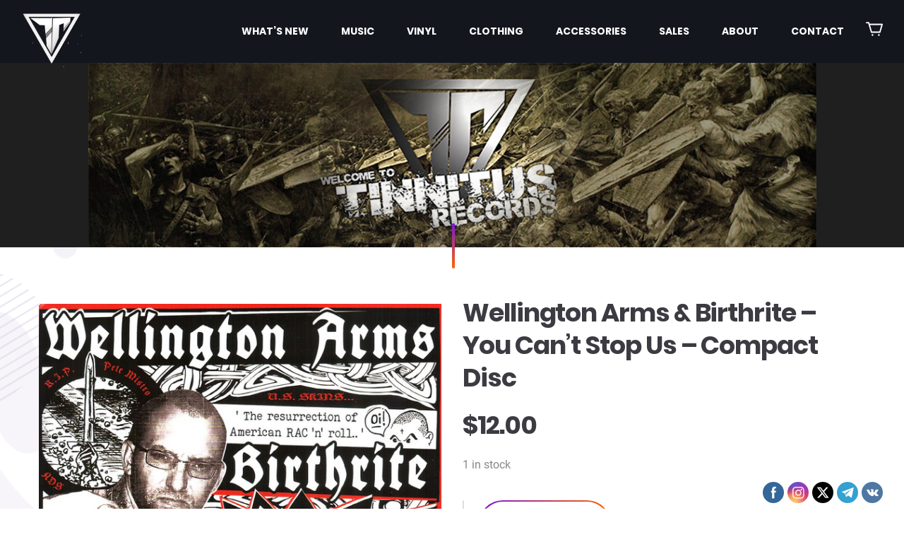

--- FILE ---
content_type: text/html; charset=UTF-8
request_url: https://tinnitusrecords.com/product/wellington-arms-birthrite-you-cant-stop-us-compact-disc/
body_size: 24373
content:
<!DOCTYPE html>
<html lang="en-US" class="no-js no-svg7">
<head>
<meta charset="UTF-8">
    <meta name="viewport" content="width=device-width, initial-scale=1">
    <meta name="format-detection" content="telephone=no">
    <link rel="profile" href="//gmpg.org/xfn/11">
<meta name='robots' content='index, follow, max-image-preview:large, max-snippet:-1, max-video-preview:-1' />
<meta name="viewport" content="width=device-width, initial-scale=1.0, maximum-scale=1.0, user-scalable=0" /><script>window._wca = window._wca || [];</script>

	<!-- This site is optimized with the Yoast SEO plugin v26.6 - https://yoast.com/wordpress/plugins/seo/ -->
	<title>Wellington Arms &amp; Birthrite - You Can&#039;t Stop Us - Compact Disc - Tinnitus Records</title>
	<meta name="description" content="Wellington Arms &amp; Birthrite - You Can&#039;t Stop Us - Compact Disc 01. We&#039;re Not Scared (02:15) 02. Out Of The Limits (03:24) 03. Struggle To Exist 04. Parasite" />
	<link rel="canonical" href="https://tinnitusrecords.com/product/wellington-arms-birthrite-you-cant-stop-us-compact-disc/" />
	<meta property="og:locale" content="en_US" />
	<meta property="og:type" content="article" />
	<meta property="og:title" content="Wellington Arms &amp; Birthrite - You Can&#039;t Stop Us - Compact Disc - Tinnitus Records" />
	<meta property="og:description" content="Wellington Arms &amp; Birthrite - You Can&#039;t Stop Us - Compact Disc 01. We&#039;re Not Scared (02:15) 02. Out Of The Limits (03:24) 03. Struggle To Exist 04. Parasite" />
	<meta property="og:url" content="https://tinnitusrecords.com/product/wellington-arms-birthrite-you-cant-stop-us-compact-disc/" />
	<meta property="og:site_name" content="Tinnitus Records" />
	<meta property="article:publisher" content="https://www.facebook.com/Tinnitus-Records-106196640909638/" />
	<meta property="article:modified_time" content="2025-05-05T21:29:57+00:00" />
	<meta property="og:image" content="https://tinnitusrecords.com/wp-content/uploads/2023/02/Wellington-Arms-Birthrite-You-Cant-Stop-Us-Vinyl-EP.jpg" />
	<meta property="og:image:width" content="600" />
	<meta property="og:image:height" content="598" />
	<meta property="og:image:type" content="image/jpeg" />
	<meta name="twitter:card" content="summary_large_image" />
	<meta name="twitter:label1" content="Est. reading time" />
	<meta name="twitter:data1" content="1 minute" />
	<script type="application/ld+json" class="yoast-schema-graph">{"@context":"https://schema.org","@graph":[{"@type":"WebPage","@id":"https://tinnitusrecords.com/product/wellington-arms-birthrite-you-cant-stop-us-compact-disc/","url":"https://tinnitusrecords.com/product/wellington-arms-birthrite-you-cant-stop-us-compact-disc/","name":"Wellington Arms & Birthrite - You Can't Stop Us - Compact Disc - Tinnitus Records","isPartOf":{"@id":"https://tinnitusrecords.com/#website"},"primaryImageOfPage":{"@id":"https://tinnitusrecords.com/product/wellington-arms-birthrite-you-cant-stop-us-compact-disc/#primaryimage"},"image":{"@id":"https://tinnitusrecords.com/product/wellington-arms-birthrite-you-cant-stop-us-compact-disc/#primaryimage"},"thumbnailUrl":"https://tinnitusrecords.com/wp-content/uploads/2023/02/Wellington-Arms-Birthrite-You-Cant-Stop-Us-Vinyl-EP.jpg","datePublished":"2023-02-01T12:50:26+00:00","dateModified":"2025-05-05T21:29:57+00:00","description":"Wellington Arms & Birthrite - You Can't Stop Us - Compact Disc 01. We're Not Scared (02:15) 02. Out Of The Limits (03:24) 03. Struggle To Exist 04. Parasite","breadcrumb":{"@id":"https://tinnitusrecords.com/product/wellington-arms-birthrite-you-cant-stop-us-compact-disc/#breadcrumb"},"inLanguage":"en-US","potentialAction":[{"@type":"ReadAction","target":["https://tinnitusrecords.com/product/wellington-arms-birthrite-you-cant-stop-us-compact-disc/"]}]},{"@type":"ImageObject","inLanguage":"en-US","@id":"https://tinnitusrecords.com/product/wellington-arms-birthrite-you-cant-stop-us-compact-disc/#primaryimage","url":"https://tinnitusrecords.com/wp-content/uploads/2023/02/Wellington-Arms-Birthrite-You-Cant-Stop-Us-Vinyl-EP.jpg","contentUrl":"https://tinnitusrecords.com/wp-content/uploads/2023/02/Wellington-Arms-Birthrite-You-Cant-Stop-Us-Vinyl-EP.jpg","width":600,"height":598,"caption":"Wellington Arms & Birthrite - You Can't Stop Us - Vinyl EP"},{"@type":"BreadcrumbList","@id":"https://tinnitusrecords.com/product/wellington-arms-birthrite-you-cant-stop-us-compact-disc/#breadcrumb","itemListElement":[{"@type":"ListItem","position":1,"name":"Home","item":"https://tinnitusrecords.com/"},{"@type":"ListItem","position":2,"name":"The Official Tinnitus Records Website","item":"https://tinnitusrecords.com/"},{"@type":"ListItem","position":3,"name":"Wellington Arms &#038; Birthrite &#8211; You Can&#8217;t Stop Us &#8211; Compact Disc"}]},{"@type":"WebSite","@id":"https://tinnitusrecords.com/#website","url":"https://tinnitusrecords.com/","name":"Tinnitus Records","description":"","publisher":{"@id":"https://tinnitusrecords.com/#organization"},"potentialAction":[{"@type":"SearchAction","target":{"@type":"EntryPoint","urlTemplate":"https://tinnitusrecords.com/?s={search_term_string}"},"query-input":{"@type":"PropertyValueSpecification","valueRequired":true,"valueName":"search_term_string"}}],"inLanguage":"en-US"},{"@type":"Organization","@id":"https://tinnitusrecords.com/#organization","name":"Tinnitus Records","url":"https://tinnitusrecords.com/","logo":{"@type":"ImageObject","inLanguage":"en-US","@id":"https://tinnitusrecords.com/#/schema/logo/image/","url":"https://tinnitusrecords.com/wp-content/uploads/2020/01/Tinnitus-Logo.png","contentUrl":"https://tinnitusrecords.com/wp-content/uploads/2020/01/Tinnitus-Logo.png","width":725,"height":720,"caption":"Tinnitus Records"},"image":{"@id":"https://tinnitusrecords.com/#/schema/logo/image/"},"sameAs":["https://www.facebook.com/Tinnitus-Records-106196640909638/","https://www.instagram.com/tinnitusrecords/","https://t.me/tinnitus_records"]}]}</script>
	<!-- / Yoast SEO plugin. -->


<link rel='dns-prefetch' href='//sandbox.web.squarecdn.com' />
<link rel='dns-prefetch' href='//stats.wp.com' />
<link rel='preconnect' href='//c0.wp.com' />
<link rel="alternate" type="application/rss+xml" title="Tinnitus Records &raquo; Feed" href="https://tinnitusrecords.com/feed/" />
<link rel="alternate" type="application/rss+xml" title="Tinnitus Records &raquo; Comments Feed" href="https://tinnitusrecords.com/comments/feed/" />
<link rel="alternate" title="oEmbed (JSON)" type="application/json+oembed" href="https://tinnitusrecords.com/wp-json/oembed/1.0/embed?url=https%3A%2F%2Ftinnitusrecords.com%2Fproduct%2Fwellington-arms-birthrite-you-cant-stop-us-compact-disc%2F" />
<link rel="alternate" title="oEmbed (XML)" type="text/xml+oembed" href="https://tinnitusrecords.com/wp-json/oembed/1.0/embed?url=https%3A%2F%2Ftinnitusrecords.com%2Fproduct%2Fwellington-arms-birthrite-you-cant-stop-us-compact-disc%2F&#038;format=xml" />
<style id='wp-img-auto-sizes-contain-inline-css' type='text/css'>
img:is([sizes=auto i],[sizes^="auto," i]){contain-intrinsic-size:3000px 1500px}
/*# sourceURL=wp-img-auto-sizes-contain-inline-css */
</style>
<style id='wp-emoji-styles-inline-css' type='text/css'>

	img.wp-smiley, img.emoji {
		display: inline !important;
		border: none !important;
		box-shadow: none !important;
		height: 1em !important;
		width: 1em !important;
		margin: 0 0.07em !important;
		vertical-align: -0.1em !important;
		background: none !important;
		padding: 0 !important;
	}
/*# sourceURL=wp-emoji-styles-inline-css */
</style>
<link rel='stylesheet' id='wp-block-library-css' href='https://c0.wp.com/c/6.9/wp-includes/css/dist/block-library/style.min.css'  media='all' />
<style id='global-styles-inline-css' type='text/css'>
:root{--wp--preset--aspect-ratio--square: 1;--wp--preset--aspect-ratio--4-3: 4/3;--wp--preset--aspect-ratio--3-4: 3/4;--wp--preset--aspect-ratio--3-2: 3/2;--wp--preset--aspect-ratio--2-3: 2/3;--wp--preset--aspect-ratio--16-9: 16/9;--wp--preset--aspect-ratio--9-16: 9/16;--wp--preset--color--black: #000000;--wp--preset--color--cyan-bluish-gray: #abb8c3;--wp--preset--color--white: #ffffff;--wp--preset--color--pale-pink: #f78da7;--wp--preset--color--vivid-red: #cf2e2e;--wp--preset--color--luminous-vivid-orange: #ff6900;--wp--preset--color--luminous-vivid-amber: #fcb900;--wp--preset--color--light-green-cyan: #7bdcb5;--wp--preset--color--vivid-green-cyan: #00d084;--wp--preset--color--pale-cyan-blue: #8ed1fc;--wp--preset--color--vivid-cyan-blue: #0693e3;--wp--preset--color--vivid-purple: #9b51e0;--wp--preset--color--primary: #1e76bd;--wp--preset--color--secondary: #888888;--wp--preset--gradient--vivid-cyan-blue-to-vivid-purple: linear-gradient(135deg,rgb(6,147,227) 0%,rgb(155,81,224) 100%);--wp--preset--gradient--light-green-cyan-to-vivid-green-cyan: linear-gradient(135deg,rgb(122,220,180) 0%,rgb(0,208,130) 100%);--wp--preset--gradient--luminous-vivid-amber-to-luminous-vivid-orange: linear-gradient(135deg,rgb(252,185,0) 0%,rgb(255,105,0) 100%);--wp--preset--gradient--luminous-vivid-orange-to-vivid-red: linear-gradient(135deg,rgb(255,105,0) 0%,rgb(207,46,46) 100%);--wp--preset--gradient--very-light-gray-to-cyan-bluish-gray: linear-gradient(135deg,rgb(238,238,238) 0%,rgb(169,184,195) 100%);--wp--preset--gradient--cool-to-warm-spectrum: linear-gradient(135deg,rgb(74,234,220) 0%,rgb(151,120,209) 20%,rgb(207,42,186) 40%,rgb(238,44,130) 60%,rgb(251,105,98) 80%,rgb(254,248,76) 100%);--wp--preset--gradient--blush-light-purple: linear-gradient(135deg,rgb(255,206,236) 0%,rgb(152,150,240) 100%);--wp--preset--gradient--blush-bordeaux: linear-gradient(135deg,rgb(254,205,165) 0%,rgb(254,45,45) 50%,rgb(107,0,62) 100%);--wp--preset--gradient--luminous-dusk: linear-gradient(135deg,rgb(255,203,112) 0%,rgb(199,81,192) 50%,rgb(65,88,208) 100%);--wp--preset--gradient--pale-ocean: linear-gradient(135deg,rgb(255,245,203) 0%,rgb(182,227,212) 50%,rgb(51,167,181) 100%);--wp--preset--gradient--electric-grass: linear-gradient(135deg,rgb(202,248,128) 0%,rgb(113,206,126) 100%);--wp--preset--gradient--midnight: linear-gradient(135deg,rgb(2,3,129) 0%,rgb(40,116,252) 100%);--wp--preset--font-size--small: 19.5px;--wp--preset--font-size--medium: 20px;--wp--preset--font-size--large: 36.5px;--wp--preset--font-size--x-large: 42px;--wp--preset--font-size--normal: 22px;--wp--preset--font-size--huge: 49.5px;--wp--preset--spacing--20: 0.44rem;--wp--preset--spacing--30: 0.67rem;--wp--preset--spacing--40: 1rem;--wp--preset--spacing--50: 1.5rem;--wp--preset--spacing--60: 2.25rem;--wp--preset--spacing--70: 3.38rem;--wp--preset--spacing--80: 5.06rem;--wp--preset--shadow--natural: 6px 6px 9px rgba(0, 0, 0, 0.2);--wp--preset--shadow--deep: 12px 12px 50px rgba(0, 0, 0, 0.4);--wp--preset--shadow--sharp: 6px 6px 0px rgba(0, 0, 0, 0.2);--wp--preset--shadow--outlined: 6px 6px 0px -3px rgb(255, 255, 255), 6px 6px rgb(0, 0, 0);--wp--preset--shadow--crisp: 6px 6px 0px rgb(0, 0, 0);}:where(.is-layout-flex){gap: 0.5em;}:where(.is-layout-grid){gap: 0.5em;}body .is-layout-flex{display: flex;}.is-layout-flex{flex-wrap: wrap;align-items: center;}.is-layout-flex > :is(*, div){margin: 0;}body .is-layout-grid{display: grid;}.is-layout-grid > :is(*, div){margin: 0;}:where(.wp-block-columns.is-layout-flex){gap: 2em;}:where(.wp-block-columns.is-layout-grid){gap: 2em;}:where(.wp-block-post-template.is-layout-flex){gap: 1.25em;}:where(.wp-block-post-template.is-layout-grid){gap: 1.25em;}.has-black-color{color: var(--wp--preset--color--black) !important;}.has-cyan-bluish-gray-color{color: var(--wp--preset--color--cyan-bluish-gray) !important;}.has-white-color{color: var(--wp--preset--color--white) !important;}.has-pale-pink-color{color: var(--wp--preset--color--pale-pink) !important;}.has-vivid-red-color{color: var(--wp--preset--color--vivid-red) !important;}.has-luminous-vivid-orange-color{color: var(--wp--preset--color--luminous-vivid-orange) !important;}.has-luminous-vivid-amber-color{color: var(--wp--preset--color--luminous-vivid-amber) !important;}.has-light-green-cyan-color{color: var(--wp--preset--color--light-green-cyan) !important;}.has-vivid-green-cyan-color{color: var(--wp--preset--color--vivid-green-cyan) !important;}.has-pale-cyan-blue-color{color: var(--wp--preset--color--pale-cyan-blue) !important;}.has-vivid-cyan-blue-color{color: var(--wp--preset--color--vivid-cyan-blue) !important;}.has-vivid-purple-color{color: var(--wp--preset--color--vivid-purple) !important;}.has-black-background-color{background-color: var(--wp--preset--color--black) !important;}.has-cyan-bluish-gray-background-color{background-color: var(--wp--preset--color--cyan-bluish-gray) !important;}.has-white-background-color{background-color: var(--wp--preset--color--white) !important;}.has-pale-pink-background-color{background-color: var(--wp--preset--color--pale-pink) !important;}.has-vivid-red-background-color{background-color: var(--wp--preset--color--vivid-red) !important;}.has-luminous-vivid-orange-background-color{background-color: var(--wp--preset--color--luminous-vivid-orange) !important;}.has-luminous-vivid-amber-background-color{background-color: var(--wp--preset--color--luminous-vivid-amber) !important;}.has-light-green-cyan-background-color{background-color: var(--wp--preset--color--light-green-cyan) !important;}.has-vivid-green-cyan-background-color{background-color: var(--wp--preset--color--vivid-green-cyan) !important;}.has-pale-cyan-blue-background-color{background-color: var(--wp--preset--color--pale-cyan-blue) !important;}.has-vivid-cyan-blue-background-color{background-color: var(--wp--preset--color--vivid-cyan-blue) !important;}.has-vivid-purple-background-color{background-color: var(--wp--preset--color--vivid-purple) !important;}.has-black-border-color{border-color: var(--wp--preset--color--black) !important;}.has-cyan-bluish-gray-border-color{border-color: var(--wp--preset--color--cyan-bluish-gray) !important;}.has-white-border-color{border-color: var(--wp--preset--color--white) !important;}.has-pale-pink-border-color{border-color: var(--wp--preset--color--pale-pink) !important;}.has-vivid-red-border-color{border-color: var(--wp--preset--color--vivid-red) !important;}.has-luminous-vivid-orange-border-color{border-color: var(--wp--preset--color--luminous-vivid-orange) !important;}.has-luminous-vivid-amber-border-color{border-color: var(--wp--preset--color--luminous-vivid-amber) !important;}.has-light-green-cyan-border-color{border-color: var(--wp--preset--color--light-green-cyan) !important;}.has-vivid-green-cyan-border-color{border-color: var(--wp--preset--color--vivid-green-cyan) !important;}.has-pale-cyan-blue-border-color{border-color: var(--wp--preset--color--pale-cyan-blue) !important;}.has-vivid-cyan-blue-border-color{border-color: var(--wp--preset--color--vivid-cyan-blue) !important;}.has-vivid-purple-border-color{border-color: var(--wp--preset--color--vivid-purple) !important;}.has-vivid-cyan-blue-to-vivid-purple-gradient-background{background: var(--wp--preset--gradient--vivid-cyan-blue-to-vivid-purple) !important;}.has-light-green-cyan-to-vivid-green-cyan-gradient-background{background: var(--wp--preset--gradient--light-green-cyan-to-vivid-green-cyan) !important;}.has-luminous-vivid-amber-to-luminous-vivid-orange-gradient-background{background: var(--wp--preset--gradient--luminous-vivid-amber-to-luminous-vivid-orange) !important;}.has-luminous-vivid-orange-to-vivid-red-gradient-background{background: var(--wp--preset--gradient--luminous-vivid-orange-to-vivid-red) !important;}.has-very-light-gray-to-cyan-bluish-gray-gradient-background{background: var(--wp--preset--gradient--very-light-gray-to-cyan-bluish-gray) !important;}.has-cool-to-warm-spectrum-gradient-background{background: var(--wp--preset--gradient--cool-to-warm-spectrum) !important;}.has-blush-light-purple-gradient-background{background: var(--wp--preset--gradient--blush-light-purple) !important;}.has-blush-bordeaux-gradient-background{background: var(--wp--preset--gradient--blush-bordeaux) !important;}.has-luminous-dusk-gradient-background{background: var(--wp--preset--gradient--luminous-dusk) !important;}.has-pale-ocean-gradient-background{background: var(--wp--preset--gradient--pale-ocean) !important;}.has-electric-grass-gradient-background{background: var(--wp--preset--gradient--electric-grass) !important;}.has-midnight-gradient-background{background: var(--wp--preset--gradient--midnight) !important;}.has-small-font-size{font-size: var(--wp--preset--font-size--small) !important;}.has-medium-font-size{font-size: var(--wp--preset--font-size--medium) !important;}.has-large-font-size{font-size: var(--wp--preset--font-size--large) !important;}.has-x-large-font-size{font-size: var(--wp--preset--font-size--x-large) !important;}
/*# sourceURL=global-styles-inline-css */
</style>

<style id='classic-theme-styles-inline-css' type='text/css'>
/*! This file is auto-generated */
.wp-block-button__link{color:#fff;background-color:#32373c;border-radius:9999px;box-shadow:none;text-decoration:none;padding:calc(.667em + 2px) calc(1.333em + 2px);font-size:1.125em}.wp-block-file__button{background:#32373c;color:#fff;text-decoration:none}
/*# sourceURL=/wp-includes/css/classic-themes.min.css */
</style>
<link rel='stylesheet' id='pwgc-wc-blocks-style-css' href='https://tinnitusrecords.com/wp-content/plugins/pw-woocommerce-gift-cards/assets/css/blocks.css?ver=2.27'  media='all' />
<link rel='stylesheet' id='wpep_wizard_form_style-css' href='https://tinnitusrecords.com/wp-content/plugins/wp-easy-pay/assets/frontend/css/multi_wizard.css?ver=4.2.11'  media='all' />
<link rel='stylesheet' id='wpep_single_form_style-css' href='https://tinnitusrecords.com/wp-content/plugins/wp-easy-pay/assets/frontend/css/single_page.css?ver=4.2.11'  media='all' />
<link rel='stylesheet' id='contact-form-7-css' href='https://tinnitusrecords.com/wp-content/plugins/contact-form-7/includes/css/styles.css?ver=6.1.4'  media='all' />
<link rel='stylesheet' id='SFSImainCss-css' href='https://tinnitusrecords.com/wp-content/plugins/ultimate-social-media-icons/css/sfsi-style.css?ver=2.9.6'  media='all' />
<link rel='stylesheet' id='disable_sfsi-css' href='https://tinnitusrecords.com/wp-content/plugins/ultimate-social-media-icons/css/disable_sfsi.css?ver=6.9'  media='all' />
<link rel='stylesheet' id='wpmenucart-css' href='https://tinnitusrecords.com/wp-content/plugins/woocommerce-menu-bar-cart/assets/css/wpmenucart-main.min.css?ver=2.14.12'  media='all' />
<link rel='stylesheet' id='woocommerce-layout-css' href='https://c0.wp.com/p/woocommerce/10.4.3/assets/css/woocommerce-layout.css'  media='all' />
<style id='woocommerce-layout-inline-css' type='text/css'>

	.infinite-scroll .woocommerce-pagination {
		display: none;
	}
/*# sourceURL=woocommerce-layout-inline-css */
</style>
<link rel='stylesheet' id='woocommerce-smallscreen-css' href='https://c0.wp.com/p/woocommerce/10.4.3/assets/css/woocommerce-smallscreen.css'  media='only screen and (max-width: 768px)' />
<link rel='stylesheet' id='woocommerce-general-css' href='https://c0.wp.com/p/woocommerce/10.4.3/assets/css/woocommerce.css'  media='all' />
<style id='woocommerce-inline-inline-css' type='text/css'>
.woocommerce form .form-row .required { visibility: visible; }
/*# sourceURL=woocommerce-inline-inline-css */
</style>
<link rel='stylesheet' id='voicer-style-css' href='https://tinnitusrecords.com/wp-content/themes/voicer/style.css?ver=1.3'  media='all' />
<link rel='stylesheet' id='voicer-print-style-css' href='https://tinnitusrecords.com/wp-content/themes/voicer/print.css?ver=1.3'  media='print' />
<link rel='stylesheet' id='bootstrap-css' href='https://tinnitusrecords.com/wp-content/themes/voicer/css/vendor/bootstrap.min.css?ver=6.9'  media='all' />
<link rel='stylesheet' id='animate-css' href='https://tinnitusrecords.com/wp-content/themes/voicer/css/vendor/animate.min.css?ver=6.9'  media='all' />
<link rel='stylesheet' id='slick-css' href='https://tinnitusrecords.com/wp-content/themes/voicer/css/vendor/slick.css?ver=6.9'  media='all' />
<link rel='stylesheet' id='fancy-css-css' href='https://tinnitusrecords.com/wp-content/themes/voicer/css/vendor/jquery.fancybox.min.css?ver=6.9'  media='all' />
<link rel='stylesheet' id='m-custom-scrollbar-css' href='https://tinnitusrecords.com/wp-content/themes/voicer/css/vendor/jquery.mCustomScrollbar.css?ver=6.9'  media='all' />
<link rel='stylesheet' id='magnific-popup-css' href='https://tinnitusrecords.com/wp-content/themes/voicer/css/vendor/magnific-popup.css?ver=6.9'  media='all' />
<link rel='stylesheet' id='voicer-custom-css' href='https://tinnitusrecords.com/wp-content/themes/voicer/css/voicer-custom.css?ver=6.9'  media='all' />
<link rel='stylesheet' id='voicer-woo-css' href='https://tinnitusrecords.com/wp-content/themes/voicer/css/voicer-woo.css?ver=6.9'  media='all' />
<link rel='stylesheet' id='voicer-colors-css' href='https://tinnitusrecords.com/wp-content/themes/voicer/css/voicer-colors.css?ver=6.9'  media='all' />
<link rel='stylesheet' id='flexible-shipping-free-shipping-css' href='https://tinnitusrecords.com/wp-content/plugins/flexible-shipping/assets/dist/css/free-shipping.css?ver=6.5.1.2'  media='all' />
<script  src="https://c0.wp.com/c/6.9/wp-includes/js/jquery/jquery.min.js" id="jquery-core-js"></script>
<script  src="https://c0.wp.com/c/6.9/wp-includes/js/jquery/jquery-migrate.min.js" id="jquery-migrate-js"></script>
<script type="text/javascript" id="wc-single-product-js-extra">
/* <![CDATA[ */
var wc_single_product_params = {"i18n_required_rating_text":"Please select a rating","i18n_rating_options":["1 of 5 stars","2 of 5 stars","3 of 5 stars","4 of 5 stars","5 of 5 stars"],"i18n_product_gallery_trigger_text":"View full-screen image gallery","review_rating_required":"yes","flexslider":{"rtl":false,"animation":"slide","smoothHeight":true,"directionNav":false,"controlNav":"thumbnails","slideshow":false,"animationSpeed":500,"animationLoop":false,"allowOneSlide":false},"zoom_enabled":"","zoom_options":[],"photoswipe_enabled":"","photoswipe_options":{"shareEl":false,"closeOnScroll":false,"history":false,"hideAnimationDuration":0,"showAnimationDuration":0},"flexslider_enabled":""};
//# sourceURL=wc-single-product-js-extra
/* ]]> */
</script>
<script  src="https://c0.wp.com/p/woocommerce/10.4.3/assets/js/frontend/single-product.min.js" id="wc-single-product-js" defer="defer" data-wp-strategy="defer"></script>
<script  src="https://c0.wp.com/p/woocommerce/10.4.3/assets/js/jquery-blockui/jquery.blockUI.min.js" id="wc-jquery-blockui-js" defer="defer" data-wp-strategy="defer"></script>
<script  src="https://c0.wp.com/p/woocommerce/10.4.3/assets/js/js-cookie/js.cookie.min.js" id="wc-js-cookie-js" defer="defer" data-wp-strategy="defer"></script>
<script type="text/javascript" id="woocommerce-js-extra">
/* <![CDATA[ */
var woocommerce_params = {"ajax_url":"/wp-admin/admin-ajax.php","wc_ajax_url":"/?wc-ajax=%%endpoint%%","i18n_password_show":"Show password","i18n_password_hide":"Hide password"};
//# sourceURL=woocommerce-js-extra
/* ]]> */
</script>
<script  src="https://c0.wp.com/p/woocommerce/10.4.3/assets/js/frontend/woocommerce.min.js" id="woocommerce-js" defer="defer" data-wp-strategy="defer"></script>
<script type="text/javascript" id="WCPAY_ASSETS-js-extra">
/* <![CDATA[ */
var wcpayAssets = {"url":"https://tinnitusrecords.com/wp-content/plugins/woocommerce-payments/dist/"};
//# sourceURL=WCPAY_ASSETS-js-extra
/* ]]> */
</script>
<script  src="https://stats.wp.com/s-202552.js" id="woocommerce-analytics-js" defer="defer" data-wp-strategy="defer"></script>
<script></script><link rel="https://api.w.org/" href="https://tinnitusrecords.com/wp-json/" /><link rel="alternate" title="JSON" type="application/json" href="https://tinnitusrecords.com/wp-json/wp/v2/product/10487" /><link rel="EditURI" type="application/rsd+xml" title="RSD" href="https://tinnitusrecords.com/xmlrpc.php?rsd" />
<meta name="generator" content="WordPress 6.9" />
<meta name="generator" content="WooCommerce 10.4.3" />
<link rel='shortlink' href='https://tinnitusrecords.com/?p=10487' />
<meta name="follow.[base64]" content="qPWkRPSk4z4qhP35cqZa"/>	<style>img#wpstats{display:none}</style>
		<style data-context="foundation-flickity-css">/*! Flickity v2.0.2
http://flickity.metafizzy.co
---------------------------------------------- */.flickity-enabled{position:relative}.flickity-enabled:focus{outline:0}.flickity-viewport{overflow:hidden;position:relative;height:100%}.flickity-slider{position:absolute;width:100%;height:100%}.flickity-enabled.is-draggable{-webkit-tap-highlight-color:transparent;tap-highlight-color:transparent;-webkit-user-select:none;-moz-user-select:none;-ms-user-select:none;user-select:none}.flickity-enabled.is-draggable .flickity-viewport{cursor:move;cursor:-webkit-grab;cursor:grab}.flickity-enabled.is-draggable .flickity-viewport.is-pointer-down{cursor:-webkit-grabbing;cursor:grabbing}.flickity-prev-next-button{position:absolute;top:50%;width:44px;height:44px;border:none;border-radius:50%;background:#fff;background:hsla(0,0%,100%,.75);cursor:pointer;-webkit-transform:translateY(-50%);transform:translateY(-50%)}.flickity-prev-next-button:hover{background:#fff}.flickity-prev-next-button:focus{outline:0;box-shadow:0 0 0 5px #09f}.flickity-prev-next-button:active{opacity:.6}.flickity-prev-next-button.previous{left:10px}.flickity-prev-next-button.next{right:10px}.flickity-rtl .flickity-prev-next-button.previous{left:auto;right:10px}.flickity-rtl .flickity-prev-next-button.next{right:auto;left:10px}.flickity-prev-next-button:disabled{opacity:.3;cursor:auto}.flickity-prev-next-button svg{position:absolute;left:20%;top:20%;width:60%;height:60%}.flickity-prev-next-button .arrow{fill:#333}.flickity-page-dots{position:absolute;width:100%;bottom:-25px;padding:0;margin:0;list-style:none;text-align:center;line-height:1}.flickity-rtl .flickity-page-dots{direction:rtl}.flickity-page-dots .dot{display:inline-block;width:10px;height:10px;margin:0 8px;background:#333;border-radius:50%;opacity:.25;cursor:pointer}.flickity-page-dots .dot.is-selected{opacity:1}</style><style data-context="foundation-slideout-css">.slideout-menu{position:fixed;left:0;top:0;bottom:0;right:auto;z-index:0;width:256px;overflow-y:auto;-webkit-overflow-scrolling:touch;display:none}.slideout-menu.pushit-right{left:auto;right:0}.slideout-panel{position:relative;z-index:1;will-change:transform}.slideout-open,.slideout-open .slideout-panel,.slideout-open body{overflow:hidden}.slideout-open .slideout-menu{display:block}.pushit{display:none}</style>	<noscript><style>.woocommerce-product-gallery{ opacity: 1 !important; }</style></noscript>
				<script  type="text/javascript">
				!function(f,b,e,v,n,t,s){if(f.fbq)return;n=f.fbq=function(){n.callMethod?
					n.callMethod.apply(n,arguments):n.queue.push(arguments)};if(!f._fbq)f._fbq=n;
					n.push=n;n.loaded=!0;n.version='2.0';n.queue=[];t=b.createElement(e);t.async=!0;
					t.src=v;s=b.getElementsByTagName(e)[0];s.parentNode.insertBefore(t,s)}(window,
					document,'script','https://connect.facebook.net/en_US/fbevents.js');
			</script>
			<!-- WooCommerce Facebook Integration Begin -->
			<script  type="text/javascript">

				fbq('init', '3257535747594638', {}, {
    "agent": "woocommerce_0-10.4.3-3.5.15"
});

				document.addEventListener( 'DOMContentLoaded', function() {
					// Insert placeholder for events injected when a product is added to the cart through AJAX.
					document.body.insertAdjacentHTML( 'beforeend', '<div class=\"wc-facebook-pixel-event-placeholder\"></div>' );
				}, false );

			</script>
			<!-- WooCommerce Facebook Integration End -->
			<meta name="generator" content="Powered by WPBakery Page Builder - drag and drop page builder for WordPress."/>
<link rel="icon" href="https://tinnitusrecords.com/wp-content/uploads/2020/01/cropped-Tinnitus-Logo-1-32x32.png" sizes="32x32" />
<link rel="icon" href="https://tinnitusrecords.com/wp-content/uploads/2020/01/cropped-Tinnitus-Logo-1-192x192.png" sizes="192x192" />
<link rel="apple-touch-icon" href="https://tinnitusrecords.com/wp-content/uploads/2020/01/cropped-Tinnitus-Logo-1-180x180.png" />
<meta name="msapplication-TileImage" content="https://tinnitusrecords.com/wp-content/uploads/2020/01/cropped-Tinnitus-Logo-1-270x270.png" />
<style>.ios7.web-app-mode.has-fixed header{ background-color: rgba(3,122,221,.88);}</style>		<style type="text/css" id="wp-custom-css">
			.backToTop, .ini-backToTop .visible {
	visibility: hidden;
}

.onsale {
	visibility: hidden;
}

.modal-body {
	visibility: hidden;
}

.modal-content {
	visibility: hidden;
}

.ch_modal_code {
	visibility: hidden;
}

.modal fade7 .ch_modal number_is_ {
	visibility: hidden;
}

.modal fade7 .ch_modal{
	visibility: hidden;
}

.modal-dialog {
	visibility: hidden;
}
div#ch_modal_code.modal.fade7.ch_modal.number_is_ {
	visibility: hidden;
}
.header.is-sticky .header-wrap {display: none !important}

.entry-title7 {
	visibility: hidden;
}

div.breadcrumbs.hidden-xs {
	visibility: hidden;
}		</style>
		<noscript><style> .wpb_animate_when_almost_visible { opacity: 1; }</style></noscript><link rel='stylesheet' id='wc-blocks-style-css' href='https://c0.wp.com/p/woocommerce/10.4.3/assets/client/blocks/wc-blocks.css'  media='all' />
</head>

<body class="wp-singular product-template-default single single-product postid-10487 wp-custom-logo wp-embed-responsive wp-theme-voicer theme-voicer sfsi_actvite_theme_flat woocommerce woocommerce-page woocommerce-no-js has-sidebar voicer-theme-set wpb-js-composer js-comp-ver-7.7.1 vc_non_responsive">
<div id="page" class="site">
    <header id="masthead" class="site-header header  header--sticky">
        <div class="header-wrap">
            <div class="container">

                <div class="logo tt-logo is-image"><a href="https://tinnitusrecords.com/" class="custom-logo-link" rel="home"><img width="536" height="488" src="https://tinnitusrecords.com/wp-content/uploads/2020/01/cropped-Tinnitus-Logo-2.png" class="custom-logo" alt="Tinnitus Records" decoding="async" fetchpriority="high" srcset="https://tinnitusrecords.com/wp-content/uploads/2020/01/cropped-Tinnitus-Logo-2.png 536w, https://tinnitusrecords.com/wp-content/uploads/2020/01/cropped-Tinnitus-Logo-2-300x273.png 300w" sizes="(max-width: 536px) 100vw, 536px" /></a></div>                <div class="header-right">
                                        <nav id="site-navigation" class="main-navigation7 header-menu" aria-label="Theme Header Navigation">
	<div class="menu-theme-header-menu-container"><ul id="menu-theme-header-menu" class="menu"><li id=menu-item-2104 class="menu-item menu-item-type-custom menu-item-object-custom menu-item-2104"><a href="https://tinnitusrecords.com/?orderby=date">What&#8217;s New</a></li>
<li id=menu-item-2094 class="menu-item menu-item-type-custom menu-item-object-custom menu-item-has-children menu-item-2094"><a href="https://tinnitusrecords.com/product-category/music/">Music<svg class="icon icon-arrow-right arrow" width="22" height="41" viewBox="0 0 22 41" xmlns="//www.w3.org/2000/svg"><path d="M1.66875 40.5L21.6688 20.5L1.66875 0.5L0.731251 1.4375L19.7547 20.5L0.731251 39.5625L1.66875 40.5Z"/></svg></a>
<ul class="sub-menu">
	<li id=menu-item-2090 class="menu-item menu-item-type-custom menu-item-object-custom menu-item-2090"><a href="https://tinnitusrecords.com/product-category/1-f-music/">1-F</a></li>
	<li id=menu-item-2091 class="menu-item menu-item-type-custom menu-item-object-custom menu-item-2091"><a href="https://tinnitusrecords.com/product-category/G-R-music/">G-R</a></li>
	<li id=menu-item-2092 class="menu-item menu-item-type-custom menu-item-object-custom menu-item-2092"><a href="https://tinnitusrecords.com/product-category/S-Z-music/">S-Z</a></li>
</ul>
</li>
<li id=menu-item-2109 class="menu-item menu-item-type-custom menu-item-object-custom menu-item-has-children menu-item-2109"><a href="https://tinnitusrecords.com/product-category/Vinyl/">Vinyl<svg class="icon icon-arrow-right arrow" width="22" height="41" viewBox="0 0 22 41" xmlns="//www.w3.org/2000/svg"><path d="M1.66875 40.5L21.6688 20.5L1.66875 0.5L0.731251 1.4375L19.7547 20.5L0.731251 39.5625L1.66875 40.5Z"/></svg></a>
<ul class="sub-menu">
	<li id=menu-item-2114 class="menu-item menu-item-type-custom menu-item-object-custom menu-item-2114"><a href="https://tinnitusrecords.com/product-category/1-f-vinyl/">1-F</a></li>
	<li id=menu-item-2115 class="menu-item menu-item-type-custom menu-item-object-custom menu-item-2115"><a href="https://tinnitusrecords.com/product-category/g-r-vinyl/">G-R</a></li>
	<li id=menu-item-2117 class="menu-item menu-item-type-custom menu-item-object-custom menu-item-2117"><a href="https://tinnitusrecords.com/product-category/s-z-vinyl/">S-Z</a></li>
</ul>
</li>
<li id=menu-item-2095 class="menu-item menu-item-type-custom menu-item-object-custom menu-item-has-children menu-item-2095"><a href="https://tinnitusrecords.com/product-category/Apparel/">Clothing<svg class="icon icon-arrow-right arrow" width="22" height="41" viewBox="0 0 22 41" xmlns="//www.w3.org/2000/svg"><path d="M1.66875 40.5L21.6688 20.5L1.66875 0.5L0.731251 1.4375L19.7547 20.5L0.731251 39.5625L1.66875 40.5Z"/></svg></a>
<ul class="sub-menu">
	<li id=menu-item-2096 class="menu-item menu-item-type-custom menu-item-object-custom menu-item-2096"><a href="https://tinnitusrecords.com/product-category/Tshirts/">Tee Shirts</a></li>
	<li id=menu-item-2105 class="menu-item menu-item-type-custom menu-item-object-custom menu-item-2105"><a href="https://tinnitusrecords.com/product-category/Girlys/">Girlys</a></li>
	<li id=menu-item-2106 class="menu-item menu-item-type-custom menu-item-object-custom menu-item-2106"><a href="https://tinnitusrecords.com/product-category/Long-Sleeves/">Long Sleeves</a></li>
	<li id=menu-item-2107 class="menu-item menu-item-type-custom menu-item-object-custom menu-item-2107"><a href="https://tinnitusrecords.com/product-category/Kids/">Kids</a></li>
	<li id=menu-item-2097 class="menu-item menu-item-type-custom menu-item-object-custom menu-item-2097"><a href="https://tinnitusrecords.com/product-category/Hoodies/">Hoodies</a></li>
	<li id=menu-item-2108 class="menu-item menu-item-type-custom menu-item-object-custom menu-item-2108"><a href="https://tinnitusrecords.com/product-category/Caps/">Caps</a></li>
</ul>
</li>
<li id=menu-item-2098 class="menu-item menu-item-type-custom menu-item-object-custom menu-item-has-children menu-item-2098"><a href="https://tinnitusrecords.com/product-category/Accessories/">Accessories<svg class="icon icon-arrow-right arrow" width="22" height="41" viewBox="0 0 22 41" xmlns="//www.w3.org/2000/svg"><path d="M1.66875 40.5L21.6688 20.5L1.66875 0.5L0.731251 1.4375L19.7547 20.5L0.731251 39.5625L1.66875 40.5Z"/></svg></a>
<ul class="sub-menu">
	<li id=menu-item-2110 class="menu-item menu-item-type-custom menu-item-object-custom menu-item-2110"><a href="https://tinnitusrecords.com/product-category/Books/">Books</a></li>
	<li id=menu-item-2111 class="menu-item menu-item-type-custom menu-item-object-custom menu-item-2111"><a href="https://tinnitusrecords.com/product-category/Fanzine/">Fanzine</a></li>
	<li id=menu-item-2112 class="menu-item menu-item-type-custom menu-item-object-custom menu-item-2112"><a href="https://tinnitusrecords.com/product-category/Flags/">Flags</a></li>
	<li id=menu-item-2113 class="menu-item menu-item-type-custom menu-item-object-custom menu-item-2113"><a href="https://tinnitusrecords.com/product-category/Calendars/">Calendars</a></li>
</ul>
</li>
<li id=menu-item-2121 class="menu-item menu-item-type-custom menu-item-object-custom menu-item-2121"><a href="https://tinnitusrecords.com/product-category/Sales/">Sales</a></li>
<li id=menu-item-25 class="tt-about menu-item menu-item-type-custom menu-item-object-custom menu-item-25"><a href="https://tinnitusrecords.com/about-us/">About</a></li>
<li id=menu-item-21 class="tt-contact menu-item menu-item-type-custom menu-item-object-custom menu-item-21"><a href="https://tinnitusrecords.com/contact-us/">Contact</a></li>
</ul></div></nav>
                    
                    <div id="voicer-cart" class="header-cart"><a href="#" class="dropdown-back" data-toggle="dropdown"><svg class="icon icon-cart" width="24" height="24" viewBox="0 0 24 24" xmlns="//www.w3.org/2000/svg"><path d="M23.8128 4.96444C23.6358 4.72814 23.3578 4.58906 23.0625 4.58906H5.40389L4.88906 2.83036C4.77211 2.4308 4.40569 2.15625 3.98934 2.15625H0.9375C0.419719 2.15625 0 2.57597 0 3.09375C0 3.61153 0.419719 4.03125 0.9375 4.03125H3.28692C3.42384 4.49902 6.88678 16.3287 7.02666 16.8066C7.14361 17.2061 7.51008 17.4807 7.92637 17.4807H19.8376C20.254 17.4807 20.6204 17.2061 20.7374 16.8066L23.9622 5.78995C24.0452 5.50664 23.9898 5.20073 23.8128 4.96444ZM19.1353 15.6057H8.6288L5.9528 6.46406H21.8113L19.1353 15.6057Z" /><path d="M9.35742 21.8438C10.0564 21.8438 10.623 21.2771 10.623 20.5781C10.623 19.8791 10.0564 19.3125 9.35742 19.3125C8.65844 19.3125 8.0918 19.8791 8.0918 20.5781C8.0918 21.2771 8.65844 21.8438 9.35742 21.8438Z" /><path d="M18.4062 21.8438C19.1052 21.8438 19.6719 21.2771 19.6719 20.5781C19.6719 19.8791 19.1052 19.3125 18.4062 19.3125C17.7073 19.3125 17.1406 19.8791 17.1406 20.5781C17.1406 21.2771 17.7073 21.8438 18.4062 21.8438Z"/></svg></a><ul class="dropdown-menu dropdown-menu-mini-cart header-cart-dropdown"><li> <div class="widget_shopping_cart_content"><span class="cart-items-count7 count7 badge"></span>        <div class="woocommerce-mini-cart cart_list product_list_widget ">
    <span class="cart-items-count7 count7 badge ">0</span>
	<p class="woocommerce-mini-cart__empty-message 888">No products in the cart.</p>

        </div>


</div></li></ul></div>                </div>
                    <a href="#" class="menu-toggle tt-menu-toggle">
                       <svg class="icon icon-three icon-menu" width="19" height="16" viewBox="0 0 19 16"><path d="M1.28711 2.67578H17.2129C17.4941 2.67578 17.7344 2.57031 17.9336 2.35938C18.1445 2.14844 18.25 1.89648 18.25 1.60352C18.25 1.31055 18.1445 1.06445 17.9336 0.865234C17.7344 0.654297 17.4941 0.548828 17.2129 0.548828H1.28711C1.00586 0.548828 0.759766 0.654297 0.548828 0.865234C0.349609 1.06445 0.25 1.31055 0.25 1.60352C0.25 1.89648 0.349609 2.14844 0.548828 2.35938C0.759766 2.57031 1.00586 2.67578 1.28711 2.67578ZM17.2129 7.05273H1.28711C1.00586 7.05273 0.759766 7.1582 0.548828 7.36914C0.349609 7.58008 0.25 7.83203 0.25 8.125C0.25 8.41797 0.349609 8.66992 0.548828 8.88086C0.759766 9.0918 1.00586 9.19727 1.28711 9.19727H17.2129C17.4941 9.19727 17.7344 9.0918 17.9336 8.88086C18.1445 8.66992 18.25 8.41797 18.25 8.125C18.25 7.83203 18.1445 7.58008 17.9336 7.36914C17.7344 7.1582 17.4941 7.05273 17.2129 7.05273ZM17.2129 13.5742H1.28711C1.00586 13.5742 0.759766 13.6797 0.548828 13.8906C0.349609 14.1016 0.25 14.3535 0.25 14.6465C0.25 14.9395 0.349609 15.1914 0.548828 15.4023C0.759766 15.6016 1.00586 15.7012 1.28711 15.7012H17.2129C17.4941 15.7012 17.7344 15.6016 17.9336 15.4023C18.1445 15.1914 18.25 14.9395 18.25 14.6465C18.25 14.3535 18.1445 14.1016 17.9336 13.8906C17.7344 13.6797 17.4941 13.5742 17.2129 13.5742Z" /></svg>
                       <svg class="icon icon-remove icon-close" width="20" height="21" viewBox="0 0 20 21"><path d="M9.04297 10.1921L0.195312 19.0398C0.0651042 19.157 0 19.3002 0 19.4695C0 19.6518 0.0651042 19.8015 0.195312 19.9187C0.260417 19.9838 0.325521 20.0294 0.390625 20.0554C0.46875 20.0945 0.553385 20.114 0.644531 20.114C0.722656 20.114 0.800781 20.0945 0.878906 20.0554C0.957031 20.0294 1.02214 19.9838 1.07422 19.9187L10 11.0125L18.9258 19.9187C18.9779 19.9838 19.043 20.0294 19.1211 20.0554C19.1992 20.0945 19.2773 20.114 19.3555 20.114C19.4466 20.114 19.5312 20.0945 19.6094 20.0554C19.6875 20.0294 19.7526 19.9838 19.8047 19.9187C19.9349 19.8015 20 19.6518 20 19.4695C20 19.3002 19.9349 19.157 19.8047 19.0398L10.957 10.1921L19.8242 1.32495C19.9414 1.20776 20 1.06453 20 0.895264C20 0.712972 19.9414 0.556722 19.8242 0.426514C19.694 0.309326 19.5378 0.250732 19.3555 0.250732C19.1862 0.250732 19.043 0.309326 18.9258 0.426514L10 9.35229L1.07422 0.426514C0.957031 0.309326 0.807292 0.250732 0.625 0.250732C0.455729 0.250732 0.30599 0.309326 0.175781 0.426514C0.0585938 0.556722 0 0.712972 0 0.895264C0 1.06453 0.0585938 1.20776 0.175781 1.32495L9.04297 10.1921Z" /></svg>
                    </a>
            </div>
            <div class="darkOverlay"></div>
        </div>

	</header>
    <div class="page-main">
        <div class="site-content-contain">
		<div id="content">

	<div id="primary" class="content-area"><main id="main" class="site-main" role="main"><div class="content-tt-page block  block--title ch-separator tt-bc-block mb-0">
    <div class="container">
    <div class="text-center">
                <h1 class="entry-title7 title-color ">Shop</h1>
                <div class="breadcrumbs hidden-xs">
    <div class="breadcrumbs hidden-xs"><a class="home-link" href="https://tinnitusrecords.com">Home</a> <span class="bc-current-item item7">Wellington Arms &#038; Birthrite &#8211; You Can&#8217;t Stop Us &#8211; Compact Disc</span></div></div></div></div></div>
					
			<div class="woocommerce-notices-wrapper"></div><div id="product-10487" class="entry product type-product post-10487 status-publish first instock product_cat-1-f-music product_cat-compact-disk-cd product_cat-music product_cat-s-z-music has-post-thumbnail taxable shipping-taxable purchasable product-type-simple">

	<div class="container pt-8 pt-md-5"><div class="row product-block"><div class="col-md-6 tt-single-product__image mb-4"><div class="woocommerce-product-gallery woocommerce-product-gallery--with-images woocommerce-product-gallery--columns-4 images product-block-gallery" data-columns="4" style="opacity: 0; transition: opacity .25s ease-in-out;">
		<div class="product-block-mainimage ch-block-no-images"><img id="mainImage" src="https://tinnitusrecords.com/wp-content/uploads/2023/02/Wellington-Arms-Birthrite-You-Cant-Stop-Us-Vinyl-EP.jpg" data-zoom-image="https://tinnitusrecords.com/wp-content/uploads/2023/02/Wellington-Arms-Birthrite-You-Cant-Stop-Us-Vinyl-EP.jpg"  /></div></div>
</div><div class="col-md-6">
	<div class="summary entry-summary">
		<div class="product-block-info "> <h1 class="product_title entry-title">Wellington Arms &#038; Birthrite &#8211; You Can&#8217;t Stop Us &#8211; Compact Disc</h1><div class="product-block-price"><p class="price"><span class="woocommerce-Price-amount amount"><bdi><span class="woocommerce-Price-currencySymbol">&#36;</span>12.00</bdi></span></p>
</div><p class="stock in-stock">1 in stock</p>

	<div class="product-block-actions">
	<form class="cart" action="https://tinnitusrecords.com/product/wellington-arms-birthrite-you-cant-stop-us-compact-disc/" method="post" enctype='multipart/form-data'>
		
		<div class="quantity">
		<label class="screen-reader-text" for="quantity_694f132973192">Wellington Arms &amp; Birthrite - You Can&#039;t Stop Us - Compact Disc quantity</label>
	<input
		type="hidden"
				id="quantity_694f132973192"
		class="input-text qty text"
		name="quantity"
		value="1"
		aria-label="Product quantity"
				min="1"
					max="1"
							step="1"
			placeholder=""
			inputmode="numeric"
			autocomplete="off"
			/>
	</div>

		<button type="submit" name="add-to-cart" value="10487" class="single_add_to_cart_button button alt">Add to cart</button>

			</form>

	</div>
<div class="product_meta">

	
	
	<span class="posted_in">Categories: <a href="https://tinnitusrecords.com/product-category/1-f-music/" rel="tag">1-F Music</a>, <a href="https://tinnitusrecords.com/product-category/compact-disk-cd/" rel="tag">Compact Disk CD</a>, <a href="https://tinnitusrecords.com/product-category/music/" rel="tag">Music</a>, <a href="https://tinnitusrecords.com/product-category/s-z-music/" rel="tag">S-Z Music</a></span>
	
	
</div>
	</div>

	</div></div></div></div><div class="container"><div class="prd-tabs-wrap">
	<div class="woocommerce-tabs wc-tabs-wrapper">
		<ul class="tabs wc-tabs" role="tablist">
							<li role="presentation" class="description_tab" id="tab-title-description">
					<a href="#tab-description" role="tab" aria-controls="tab-description">
						Description					</a>
				</li>
					</ul>
					<div class="woocommerce-Tabs-panel woocommerce-Tabs-panel--description panel entry-content wc-tab" id="tab-description" role="tabpanel" aria-labelledby="tab-title-description">
				
	<h2>Description</h2>

<p>Wellington Arms &amp; Birthrite &#8211; You Can&#8217;t Stop Us &#8211; Compact Disc</p>
<p>Released by: Rebel Records<br />
Genre: RAC / Oi!<br />
Country: USA</p>
<p><b>Wellington Arms</b></p>
<p>01. We&#8217;re Not Scared (02:15)<br />
02. Out Of The Limits (03:24)</p>
<p><b>Birthrite</b></p>
<p>03. Struggle To Exist (03:41)<br />
04. Parasite (02:44)</p>
			</div>
		
			</div>

</div></div><div class="container"> 	<section class="related products block ch-separator pt-0">
        <h2 class="text-center">Related products</h2>
        <div class="prd-grid prd-carousel carousel-related" data-slick='{"dots":false}'>
							<div class="product-list__item >">
    <div class="product-card">
    <div class="product-card__image"> <a href="https://tinnitusrecords.com/product/legion-twierdzy-wroclaw-jestem-nadchodzaca-compact-disc/" class="woocommerce-LoopProduct-link woocommerce-loop-product__link"><img width="300" height="299" src="https://tinnitusrecords.com/wp-content/uploads/2020/03/1533020797_front-300x299.jpg" class="attachment-woocommerce_thumbnail size-woocommerce_thumbnail" alt="Legion Twierdzy Wroclaw - Jestem Nadchodzaca - Compact Disc" decoding="async" srcset="https://tinnitusrecords.com/wp-content/uploads/2020/03/1533020797_front-300x299.jpg 300w, https://tinnitusrecords.com/wp-content/uploads/2020/03/1533020797_front-150x150.jpg 150w, https://tinnitusrecords.com/wp-content/uploads/2020/03/1533020797_front-100x100.jpg 100w, https://tinnitusrecords.com/wp-content/uploads/2020/03/1533020797_front.jpg 599w" sizes="(max-width: 300px) 100vw, 300px" /></div><div class="ch-loop-btn"><a rel="nofollow" href="/product/wellington-arms-birthrite-you-cant-stop-us-compact-disc/?add-to-cart=2245" data-quantity="1" data-product_id="2245" data-product_sku="" class="product_type_simple add_to_cart_button ajax_add_to_cart btn btn--border1"><svg class="icon icon-cart" width="24" height="24" viewBox="0 0 24 24" xmlns="http://www.w3.org/2000/svg"><path d="M23.8128 4.96444C23.6358 4.72814 23.3578 4.58906 23.0625 4.58906H5.40389L4.88906 2.83036C4.77211 2.4308 4.40569 2.15625 3.98934 2.15625H0.9375C0.419719 2.15625 0 2.57597 0 3.09375C0 3.61153 0.419719 4.03125 0.9375 4.03125H3.28692C3.42384 4.49902 6.88678 16.3287 7.02666 16.8066C7.14361 17.2061 7.51008 17.4807 7.92637 17.4807H19.8376C20.254 17.4807 20.6204 17.2061 20.7374 16.8066L23.9622 5.78995C24.0452 5.50664 23.9898 5.20073 23.8128 4.96444ZM19.1353 15.6057H8.6288L5.9528 6.46406H21.8113L19.1353 15.6057Z" /><path d="M9.35742 21.8438C10.0564 21.8438 10.623 21.2771 10.623 20.5781C10.623 19.8791 10.0564 19.3125 9.35742 19.3125C8.65844 19.3125 8.0918 19.8791 8.0918 20.5781C8.0918 21.2771 8.65844 21.8438 9.35742 21.8438Z" /><path d="M18.4062 21.8438C19.1052 21.8438 19.6719 21.2771 19.6719 20.5781C19.6719 19.8791 19.1052 19.3125 18.4062 19.3125C17.7073 19.3125 17.1406 19.8791 17.1406 20.5781C17.1406 21.2771 17.7073 21.8438 18.4062 21.8438Z" /></svg><span class=add_to_cart_button_text>Add to cart</span></a></div>	<span id="woocommerce_loop_add_to_cart_link_describedby_2245" class="screen-reader-text">
			</span>
</a><div class="product-card__description"> <h3><a href='https://tinnitusrecords.com/product/legion-twierdzy-wroclaw-jestem-nadchodzaca-compact-disc/'>Legion Twierdzy Wroclaw &#8211; Jestem Nadchodzaca &#8211; Compact Disc</a></h3><div class="price"> 
	<span class="price"><span class="woocommerce-Price-amount amount"><bdi><span class="woocommerce-Price-currencySymbol">&#36;</span>16.00</bdi></span></span>
</div></div>    </div>
</div>
							<div class="product-list__item >">
    <div class="product-card">
    <div class="product-card__image"> <a href="https://tinnitusrecords.com/product/faustrecht-for-the-love-of-oi-compact-disc/" class="woocommerce-LoopProduct-link woocommerce-loop-product__link"><img width="300" height="300" src="https://tinnitusrecords.com/wp-content/uploads/2020/03/1386578773_front-300x300.jpg" class="attachment-woocommerce_thumbnail size-woocommerce_thumbnail" alt="Faustrecht - For the Love of Oi - Compact Disc" decoding="async" srcset="https://tinnitusrecords.com/wp-content/uploads/2020/03/1386578773_front-300x300.jpg 300w, https://tinnitusrecords.com/wp-content/uploads/2020/03/1386578773_front-150x150.jpg 150w, https://tinnitusrecords.com/wp-content/uploads/2020/03/1386578773_front-100x100.jpg 100w, https://tinnitusrecords.com/wp-content/uploads/2020/03/1386578773_front.jpg 520w" sizes="(max-width: 300px) 100vw, 300px" /></div><div class="ch-loop-btn"><a rel="nofollow" href="/product/wellington-arms-birthrite-you-cant-stop-us-compact-disc/?add-to-cart=2226" data-quantity="1" data-product_id="2226" data-product_sku="" class="product_type_simple add_to_cart_button ajax_add_to_cart btn btn--border1"><svg class="icon icon-cart" width="24" height="24" viewBox="0 0 24 24" xmlns="http://www.w3.org/2000/svg"><path d="M23.8128 4.96444C23.6358 4.72814 23.3578 4.58906 23.0625 4.58906H5.40389L4.88906 2.83036C4.77211 2.4308 4.40569 2.15625 3.98934 2.15625H0.9375C0.419719 2.15625 0 2.57597 0 3.09375C0 3.61153 0.419719 4.03125 0.9375 4.03125H3.28692C3.42384 4.49902 6.88678 16.3287 7.02666 16.8066C7.14361 17.2061 7.51008 17.4807 7.92637 17.4807H19.8376C20.254 17.4807 20.6204 17.2061 20.7374 16.8066L23.9622 5.78995C24.0452 5.50664 23.9898 5.20073 23.8128 4.96444ZM19.1353 15.6057H8.6288L5.9528 6.46406H21.8113L19.1353 15.6057Z" /><path d="M9.35742 21.8438C10.0564 21.8438 10.623 21.2771 10.623 20.5781C10.623 19.8791 10.0564 19.3125 9.35742 19.3125C8.65844 19.3125 8.0918 19.8791 8.0918 20.5781C8.0918 21.2771 8.65844 21.8438 9.35742 21.8438Z" /><path d="M18.4062 21.8438C19.1052 21.8438 19.6719 21.2771 19.6719 20.5781C19.6719 19.8791 19.1052 19.3125 18.4062 19.3125C17.7073 19.3125 17.1406 19.8791 17.1406 20.5781C17.1406 21.2771 17.7073 21.8438 18.4062 21.8438Z" /></svg><span class=add_to_cart_button_text>Add to cart</span></a></div>	<span id="woocommerce_loop_add_to_cart_link_describedby_2226" class="screen-reader-text">
			</span>
</a><div class="product-card__description"> <h3><a href='https://tinnitusrecords.com/product/faustrecht-for-the-love-of-oi-compact-disc/'>Faustrecht &#8211; For the Love of Oi &#8211; Compact Disc</a></h3><div class="price"> 
	<span class="price"><span class="woocommerce-Price-amount amount"><bdi><span class="woocommerce-Price-currencySymbol">&#36;</span>16.00</bdi></span></span>
</div></div>    </div>
</div>
							<div class="product-list__item >">
    <div class="product-card">
    <div class="product-card__image"> <a href="https://tinnitusrecords.com/product/blitzkrieg-das-letzte-bollwerk-compact-disc/" class="woocommerce-LoopProduct-link woocommerce-loop-product__link"><img width="300" height="266" src="https://tinnitusrecords.com/wp-content/uploads/2020/03/1424171880_front-300x266.jpg" class="attachment-woocommerce_thumbnail size-woocommerce_thumbnail" alt="Blitzkrieg - Das letzte Bollwerk - Compact Disc" decoding="async" srcset="https://tinnitusrecords.com/wp-content/uploads/2020/03/1424171880_front-300x266.jpg 300w, https://tinnitusrecords.com/wp-content/uploads/2020/03/1424171880_front-600x532.jpg 600w, https://tinnitusrecords.com/wp-content/uploads/2020/03/1424171880_front.jpg 647w" sizes="(max-width: 300px) 100vw, 300px" /></div><div class="ch-loop-btn"><a rel="nofollow" href="/product/wellington-arms-birthrite-you-cant-stop-us-compact-disc/?add-to-cart=2168" data-quantity="1" data-product_id="2168" data-product_sku="" class="product_type_simple add_to_cart_button ajax_add_to_cart btn btn--border1"><svg class="icon icon-cart" width="24" height="24" viewBox="0 0 24 24" xmlns="http://www.w3.org/2000/svg"><path d="M23.8128 4.96444C23.6358 4.72814 23.3578 4.58906 23.0625 4.58906H5.40389L4.88906 2.83036C4.77211 2.4308 4.40569 2.15625 3.98934 2.15625H0.9375C0.419719 2.15625 0 2.57597 0 3.09375C0 3.61153 0.419719 4.03125 0.9375 4.03125H3.28692C3.42384 4.49902 6.88678 16.3287 7.02666 16.8066C7.14361 17.2061 7.51008 17.4807 7.92637 17.4807H19.8376C20.254 17.4807 20.6204 17.2061 20.7374 16.8066L23.9622 5.78995C24.0452 5.50664 23.9898 5.20073 23.8128 4.96444ZM19.1353 15.6057H8.6288L5.9528 6.46406H21.8113L19.1353 15.6057Z" /><path d="M9.35742 21.8438C10.0564 21.8438 10.623 21.2771 10.623 20.5781C10.623 19.8791 10.0564 19.3125 9.35742 19.3125C8.65844 19.3125 8.0918 19.8791 8.0918 20.5781C8.0918 21.2771 8.65844 21.8438 9.35742 21.8438Z" /><path d="M18.4062 21.8438C19.1052 21.8438 19.6719 21.2771 19.6719 20.5781C19.6719 19.8791 19.1052 19.3125 18.4062 19.3125C17.7073 19.3125 17.1406 19.8791 17.1406 20.5781C17.1406 21.2771 17.7073 21.8438 18.4062 21.8438Z" /></svg><span class=add_to_cart_button_text>Add to cart</span></a></div>	<span id="woocommerce_loop_add_to_cart_link_describedby_2168" class="screen-reader-text">
			</span>
</a><div class="product-card__description"> <h3><a href='https://tinnitusrecords.com/product/blitzkrieg-das-letzte-bollwerk-compact-disc/'>Blitzkrieg &#8211; Das letzte Bollwerk &#8211; Compact Disc</a></h3><div class="price"> 
	<span class="price"><span class="woocommerce-Price-amount amount"><bdi><span class="woocommerce-Price-currencySymbol">&#36;</span>16.00</bdi></span></span>
</div></div>    </div>
</div>
							<div class="product-list__item >">
    <div class="product-card">
    <div class="product-card__image"> <a href="https://tinnitusrecords.com/product/omerta-litosc-jest-zbrodnia-compact-disc/" class="woocommerce-LoopProduct-link woocommerce-loop-product__link"><img width="300" height="300" src="https://tinnitusrecords.com/wp-content/uploads/2020/04/1508087973_front-300x300.jpg" class="attachment-woocommerce_thumbnail size-woocommerce_thumbnail" alt="Omerta - Litosc Jest Zbrodnia - Compact Disc" decoding="async" loading="lazy" srcset="https://tinnitusrecords.com/wp-content/uploads/2020/04/1508087973_front-300x300.jpg 300w, https://tinnitusrecords.com/wp-content/uploads/2020/04/1508087973_front-150x150.jpg 150w, https://tinnitusrecords.com/wp-content/uploads/2020/04/1508087973_front-100x100.jpg 100w, https://tinnitusrecords.com/wp-content/uploads/2020/04/1508087973_front.jpg 500w" sizes="auto, (max-width: 300px) 100vw, 300px" /></div><div class="ch-loop-btn"><a rel="nofollow" href="/product/wellington-arms-birthrite-you-cant-stop-us-compact-disc/?add-to-cart=2275" data-quantity="1" data-product_id="2275" data-product_sku="" class="product_type_simple add_to_cart_button ajax_add_to_cart btn btn--border1"><svg class="icon icon-cart" width="24" height="24" viewBox="0 0 24 24" xmlns="http://www.w3.org/2000/svg"><path d="M23.8128 4.96444C23.6358 4.72814 23.3578 4.58906 23.0625 4.58906H5.40389L4.88906 2.83036C4.77211 2.4308 4.40569 2.15625 3.98934 2.15625H0.9375C0.419719 2.15625 0 2.57597 0 3.09375C0 3.61153 0.419719 4.03125 0.9375 4.03125H3.28692C3.42384 4.49902 6.88678 16.3287 7.02666 16.8066C7.14361 17.2061 7.51008 17.4807 7.92637 17.4807H19.8376C20.254 17.4807 20.6204 17.2061 20.7374 16.8066L23.9622 5.78995C24.0452 5.50664 23.9898 5.20073 23.8128 4.96444ZM19.1353 15.6057H8.6288L5.9528 6.46406H21.8113L19.1353 15.6057Z" /><path d="M9.35742 21.8438C10.0564 21.8438 10.623 21.2771 10.623 20.5781C10.623 19.8791 10.0564 19.3125 9.35742 19.3125C8.65844 19.3125 8.0918 19.8791 8.0918 20.5781C8.0918 21.2771 8.65844 21.8438 9.35742 21.8438Z" /><path d="M18.4062 21.8438C19.1052 21.8438 19.6719 21.2771 19.6719 20.5781C19.6719 19.8791 19.1052 19.3125 18.4062 19.3125C17.7073 19.3125 17.1406 19.8791 17.1406 20.5781C17.1406 21.2771 17.7073 21.8438 18.4062 21.8438Z" /></svg><span class=add_to_cart_button_text>Add to cart</span></a></div>	<span id="woocommerce_loop_add_to_cart_link_describedby_2275" class="screen-reader-text">
			</span>
</a><div class="product-card__description"> <h3><a href='https://tinnitusrecords.com/product/omerta-litosc-jest-zbrodnia-compact-disc/'>Omerta &#8211; Litosc Jest Zbrodnia &#8211; Compact Disc</a></h3><div class="price"> 
	<span class="price"><span class="woocommerce-Price-amount amount"><bdi><span class="woocommerce-Price-currencySymbol">&#36;</span>16.00</bdi></span></span>
</div></div>    </div>
</div>
			        </div>
    </section>
</div></div>


		
	</main></div>
	
		</div>
    </div>
</div>
<footer id="colophon" class="site-footer7 footer">
    <div class="container">
        <div class="footer-menu text-center"><ul id="menu-theme-footer-menu" class=""><li id="menu-item-2072" class="menu-item menu-item-type-custom menu-item-object-custom menu-item-2072"><a href="https://tinnitusrecords.com/?page_id=3">Privacy Policy</a></li>
</ul></div>        
        
        
                <div class='footer-bottom text-center'><div class="footer-copyright text-center" color"#000000">&copy; 2020 Tinnitus Records<br class="hidden visible-xs"> All Rights Reserved.</div></div>
                <div class="backToTop ini-backToTop">
            <svg class="icon icon-arrow-left" width="14" height="9" viewBox="0 0 14 9">
                <path d="M7 0.132813C7.1276 0.132813 7.25065 0.1556 7.36914 0.201172C7.48763 0.25586 7.597 0.328777 7.69726 0.419922L13.7129 6.43555C13.9043 6.62695 14 6.85938 14 7.13281C14 7.40625 13.9043 7.63867 13.7129 7.83008C13.5215 8.02148 13.2936 8.11719 13.0293 8.11719C12.7559 8.11719 12.5234 8.02148 12.332 7.83008L7 2.49805L1.66797 7.83008C1.47656 8.02149 1.2487 8.11719 0.984374 8.11719C0.710937 8.11719 0.478515 8.02149 0.287109 7.83008C0.0957026 7.63867 -5.76444e-07 7.40625 -6.00349e-07 7.13281C-6.24253e-07 6.85938 0.0957025 6.62695 0.287109 6.43555L6.30273 0.419923C6.40299 0.328777 6.51237 0.25586 6.63086 0.201173C6.74935 0.1556 6.87239 0.132813 7 0.132813Z"/>
            </svg>
        </div>

    </div>
</footer>
</div>
<script type="speculationrules">
{"prefetch":[{"source":"document","where":{"and":[{"href_matches":"/*"},{"not":{"href_matches":["/wp-*.php","/wp-admin/*","/wp-content/uploads/*","/wp-content/*","/wp-content/plugins/*","/wp-content/themes/voicer/*","/*\\?(.+)"]}},{"not":{"selector_matches":"a[rel~=\"nofollow\"]"}},{"not":{"selector_matches":".no-prefetch, .no-prefetch a"}}]},"eagerness":"conservative"}]}
</script>
                <!--facebook like and share js -->
                <div id="fb-root"></div>
                <script>
                    (function(d, s, id) {
                        var js, fjs = d.getElementsByTagName(s)[0];
                        if (d.getElementById(id)) return;
                        js = d.createElement(s);
                        js.id = id;
                        js.src = "https://connect.facebook.net/en_US/sdk.js#xfbml=1&version=v3.2";
                        fjs.parentNode.insertBefore(js, fjs);
                    }(document, 'script', 'facebook-jssdk'));
                </script>
                <script>
window.addEventListener('sfsi_functions_loaded', function() {
    if (typeof sfsi_responsive_toggle == 'function') {
        sfsi_responsive_toggle(0);
        // console.log('sfsi_responsive_toggle');

    }
})
</script>
<div class="norm_row sfsi_wDiv sfsi_floater_position_bottom-right" id="sfsi_floater" style="z-index: 9999;width:175px;text-align:left;position:absolute;position:absolute;right:30px;bottom:0px;"><div style='width:30px; height:30px;margin-left:5px;margin-bottom:5px; ' class='sfsi_wicons shuffeldiv ' ><div class='inerCnt'><a class=' sficn' data-effect='' target='_blank'  href='https://www.facebook.com/Tinnitus-Records-106196640909638/' id='sfsiid_facebook_icon' style='width:30px;height:30px;opacity:1;background:#336699;'  ><img data-pin-nopin='true' alt='Facebook' title='Facebook' src='https://tinnitusrecords.com/wp-content/plugins/ultimate-social-media-icons/images/icons_theme/flat/flat_facebook.png' width='30' height='30' style='' class='sfcm sfsi_wicon ' data-effect=''   /></a></div></div><div style='width:30px; height:30px;margin-left:5px;margin-bottom:5px; ' class='sfsi_wicons shuffeldiv ' ><div class='inerCnt'><a class=' sficn' data-effect='' target='_blank'  href='' id='sfsiid_twitter_icon' style='width:30px;height:30px;opacity:1;background:#000000;'  ><img data-pin-nopin='true' alt='Twitter' title='Twitter' src='https://tinnitusrecords.com/wp-content/plugins/ultimate-social-media-icons/images/icons_theme/flat/flat_twitter.png' width='30' height='30' style='' class='sfcm sfsi_wicon ' data-effect=''   /></a></div></div><div style='width:30px; height:30px;margin-left:5px;margin-bottom:5px; ' class='sfsi_wicons shuffeldiv ' ><div class='inerCnt'><a class=' sficn' data-effect='' target='_blank'  href='https://www.instagram.com/tinnitusrecords/' id='sfsiid_instagram_icon' style='width:30px;height:30px;opacity:1;background:radial-gradient(circle farthest-corner at 35% 90%, #fec564, rgba(0, 0, 0, 0) 50%), radial-gradient(circle farthest-corner at 0 140%, #fec564, rgba(0, 0, 0, 0) 50%), radial-gradient(ellipse farthest-corner at 0 -25%, #5258cf, rgba(0, 0, 0, 0) 50%), radial-gradient(ellipse farthest-corner at 20% -50%, #5258cf, rgba(0, 0, 0, 0) 50%), radial-gradient(ellipse farthest-corner at 100% 0, #893dc2, rgba(0, 0, 0, 0) 50%), radial-gradient(ellipse farthest-corner at 60% -20%, #893dc2, rgba(0, 0, 0, 0) 50%), radial-gradient(ellipse farthest-corner at 100% 100%, #d9317a, rgba(0, 0, 0, 0)), linear-gradient(#6559ca, #bc318f 30%, #e33f5f 50%, #f77638 70%, #fec66d 100%);'  ><img data-pin-nopin='true' alt='Instagram' title='Instagram' src='https://tinnitusrecords.com/wp-content/plugins/ultimate-social-media-icons/images/icons_theme/flat/flat_instagram.png' width='30' height='30' style='' class='sfcm sfsi_wicon ' data-effect=''   /></a></div></div><div style='width:30px; height:30px;margin-left:5px;margin-bottom:5px; ' class='sfsi_wicons shuffeldiv ' ><div class='inerCnt'><a class=' sficn' data-effect='' target='_blank'  href='https://t.me/tinnitus_records?&text=tinnitus_records' id='sfsiid_telegram_icon' style='width:30px;height:30px;opacity:1;background:#33A1D1;'  ><img data-pin-nopin='true' alt='Telegram' title='Telegram' src='https://tinnitusrecords.com/wp-content/plugins/ultimate-social-media-icons/images/icons_theme/flat/flat_telegram.png' width='30' height='30' style='' class='sfcm sfsi_wicon sfsi_telegram_wicon sfsi_click_wicon' data-effect=''   /></a></div></div><div style='width:30px; height:30px;margin-left:5px;margin-bottom:5px; ' class='sfsi_wicons shuffeldiv ' ><div class='inerCnt'><a class=' sficn' data-effect='' target='_blank'  href='https://vk.com/share.php?url=https%3A%2F%2Ftinnitusrecords.com%2Fproduct%2Fwellington-arms-birthrite-you-cant-stop-us-compact-disc/'  style='width:30px;height:30px;opacity:1;background:#4E77A2;'  ><img data-pin-nopin='true' alt='VK' title='VK' src='https://tinnitusrecords.com/wp-content/plugins/ultimate-social-media-icons/images/icons_theme/flat/flat_vk.png' width='30' height='30' style='' class='sfcm sfsi_wicon ' data-effect=''   /></a></div></div></div ><input type='hidden' id='sfsi_floater_sec' value='bottom-right' /><script>window.addEventListener("sfsi_functions_loaded", function()
			{
				if (typeof sfsi_widget_set == "function") {
					sfsi_widget_set();
				}
			}); window.addEventListener("sfsi_functions_loaded",function(){var s = jQuery(".sfsi_widget");
					var pos = s.position();
					jQuery(window).scroll(function(){
					sfsi_stick_widget("0");
		 }); }); window.addEventListener('sfsi_functions_loaded',function(){sfsi_float_widget('bottom')});jQuery( document ).ready(function( $ ) { sfsi_shuffle(); });</script>    <script>
        window.addEventListener('sfsi_functions_loaded', function () {
            if (typeof sfsi_plugin_version == 'function') {
                sfsi_plugin_version(2.77);
            }
        });

        function sfsi_processfurther(ref) {
            var feed_id = '[base64]';
            var feedtype = 8;
            var email = jQuery(ref).find('input[name="email"]').val();
            var filter = /^(([^<>()[\]\\.,;:\s@\"]+(\.[^<>()[\]\\.,;:\s@\"]+)*)|(\".+\"))@((\[[0-9]{1,3}\.[0-9]{1,3}\.[0-9]{1,3}\.[0-9]{1,3}\])|(([a-zA-Z\-0-9]+\.)+[a-zA-Z]{2,}))$/;
            if ((email != "Enter your email") && (filter.test(email))) {
                if (feedtype == "8") {
                    var url = "https://api.follow.it/subscription-form/" + feed_id + "/" + feedtype;
                    window.open(url, "popupwindow", "scrollbars=yes,width=1080,height=760");
                    return true;
                }
            } else {
                alert("Please enter email address");
                jQuery(ref).find('input[name="email"]').focus();
                return false;
            }
        }
    </script>
    <style type="text/css" aria-selected="true">
        .sfsi_subscribe_Popinner {
             width: 100% !important;

            height: auto !important;

         padding: 18px 0px !important;

            background-color: #ffffff !important;
        }

        .sfsi_subscribe_Popinner form {
            margin: 0 20px !important;
        }

        .sfsi_subscribe_Popinner h5 {
            font-family: Helvetica,Arial,sans-serif !important;

             font-weight: bold !important;   color:#000000 !important; font-size: 16px !important;   text-align:center !important; margin: 0 0 10px !important;
            padding: 0 !important;
        }

        .sfsi_subscription_form_field {
            margin: 5px 0 !important;
            width: 100% !important;
            display: inline-flex;
            display: -webkit-inline-flex;
        }

        .sfsi_subscription_form_field input {
            width: 100% !important;
            padding: 10px 0px !important;
        }

        .sfsi_subscribe_Popinner input[type=email] {
         font-family: Helvetica,Arial,sans-serif !important;   font-style:normal !important;   font-size:14px !important; text-align: center !important;        }

        .sfsi_subscribe_Popinner input[type=email]::-webkit-input-placeholder {

         font-family: Helvetica,Arial,sans-serif !important;   font-style:normal !important;  font-size: 14px !important;   text-align:center !important;        }

        .sfsi_subscribe_Popinner input[type=email]:-moz-placeholder {
            /* Firefox 18- */
         font-family: Helvetica,Arial,sans-serif !important;   font-style:normal !important;   font-size: 14px !important;   text-align:center !important;
        }

        .sfsi_subscribe_Popinner input[type=email]::-moz-placeholder {
            /* Firefox 19+ */
         font-family: Helvetica,Arial,sans-serif !important;   font-style: normal !important;
              font-size: 14px !important;   text-align:center !important;        }

        .sfsi_subscribe_Popinner input[type=email]:-ms-input-placeholder {

            font-family: Helvetica,Arial,sans-serif !important;  font-style:normal !important;   font-size:14px !important;
         text-align: center !important;        }

        .sfsi_subscribe_Popinner input[type=submit] {

         font-family: Helvetica,Arial,sans-serif !important;   font-weight: bold !important;   color:#000000 !important; font-size: 16px !important;   text-align:center !important; background-color: #dedede !important;        }

                .sfsi_shortcode_container {
            float: left;
        }

        .sfsi_shortcode_container .norm_row .sfsi_wDiv {
            position: relative !important;
        }

        .sfsi_shortcode_container .sfsi_holders {
            display: none;
        }

            </style>

    <!-- Powered by WPtouch: 4.3.62 --><script type="application/ld+json">{"@context":"https://schema.org/","@type":"Product","@id":"https://tinnitusrecords.com/product/wellington-arms-birthrite-you-cant-stop-us-compact-disc/#product","name":"Wellington Arms &amp;amp; Birthrite - You Can't Stop Us - Compact Disc","url":"https://tinnitusrecords.com/product/wellington-arms-birthrite-you-cant-stop-us-compact-disc/","description":"Wellington Arms &amp;amp; Birthrite - You Can't Stop Us - Compact Disc\r\n\r\nReleased by: Rebel Records\r\nGenre:\u00a0RAC / Oi!\r\nCountry:\u00a0USA\r\n\r\nWellington Arms\r\n\r\n01. We're Not Scared (02:15)\r\n02. Out Of The Limits (03:24)\r\n\r\nBirthrite\r\n\r\n03. Struggle To Exist (03:41)\r\n04. Parasite (02:44)","image":"https://tinnitusrecords.com/wp-content/uploads/2023/02/Wellington-Arms-Birthrite-You-Cant-Stop-Us-Vinyl-EP.jpg","sku":10487,"offers":[{"@type":"Offer","priceSpecification":[{"@type":"UnitPriceSpecification","price":"12.00","priceCurrency":"USD","valueAddedTaxIncluded":false,"validThrough":"2026-12-31"}],"priceValidUntil":"2026-12-31","availability":"https://schema.org/InStock","url":"https://tinnitusrecords.com/product/wellington-arms-birthrite-you-cant-stop-us-compact-disc/","seller":{"@type":"Organization","name":"Tinnitus Records","url":"https://tinnitusrecords.com"}}]}</script>			<!-- Facebook Pixel Code -->
			<noscript>
				<img
					height="1"
					width="1"
					style="display:none"
					alt="fbpx"
					src="https://www.facebook.com/tr?id=3257535747594638&ev=PageView&noscript=1"
				/>
			</noscript>
			<!-- End Facebook Pixel Code -->
				<script type='text/javascript'>
		(function () {
			var c = document.body.className;
			c = c.replace(/woocommerce-no-js/, 'woocommerce-js');
			document.body.className = c;
		})();
	</script>
	<script>
    /(trident|msie)/i.test(navigator.userAgent)&&document.getElementById&&window.addEventListener&&window.addEventListener("hashchange",function(){var t,e=location.hash.substring(1);/^[A-z0-9_-]+$/.test(e)&&(t=document.getElementById(e))&&(/^(?:a|select|input|button|textarea)$/i.test(t.tagName)||(t.tabIndex=-1),t.focus())},!1);
</script>
<script  src="https://c0.wp.com/c/6.9/wp-includes/js/dist/hooks.min.js" id="wp-hooks-js"></script>
<script  src="https://c0.wp.com/c/6.9/wp-includes/js/dist/i18n.min.js" id="wp-i18n-js"></script>
<script  id="wp-i18n-js-after">
/* <![CDATA[ */
wp.i18n.setLocaleData( { 'text direction\u0004ltr': [ 'ltr' ] } );
//# sourceURL=wp-i18n-js-after
/* ]]> */
</script>
<script  src="https://c0.wp.com/c/6.9/wp-includes/js/dist/vendor/react.min.js" id="react-js"></script>
<script  src="https://c0.wp.com/c/6.9/wp-includes/js/dist/vendor/react-jsx-runtime.min.js" id="react-jsx-runtime-js"></script>
<script  src="https://c0.wp.com/c/6.9/wp-includes/js/dist/deprecated.min.js" id="wp-deprecated-js"></script>
<script  src="https://c0.wp.com/c/6.9/wp-includes/js/dist/dom.min.js" id="wp-dom-js"></script>
<script  src="https://c0.wp.com/c/6.9/wp-includes/js/dist/vendor/react-dom.min.js" id="react-dom-js"></script>
<script  src="https://c0.wp.com/c/6.9/wp-includes/js/dist/escape-html.min.js" id="wp-escape-html-js"></script>
<script  src="https://c0.wp.com/c/6.9/wp-includes/js/dist/element.min.js" id="wp-element-js"></script>
<script  src="https://c0.wp.com/c/6.9/wp-includes/js/dist/is-shallow-equal.min.js" id="wp-is-shallow-equal-js"></script>
<script  src="https://c0.wp.com/c/6.9/wp-includes/js/dist/keycodes.min.js" id="wp-keycodes-js"></script>
<script  src="https://c0.wp.com/c/6.9/wp-includes/js/dist/priority-queue.min.js" id="wp-priority-queue-js"></script>
<script  src="https://c0.wp.com/c/6.9/wp-includes/js/dist/compose.min.js" id="wp-compose-js"></script>
<script  src="https://c0.wp.com/c/6.9/wp-includes/js/dist/primitives.min.js" id="wp-primitives-js"></script>
<script  src="https://c0.wp.com/c/6.9/wp-includes/js/dist/plugins.min.js" id="wp-plugins-js"></script>
<script  src="https://c0.wp.com/c/6.9/wp-includes/js/dist/dom-ready.min.js" id="wp-dom-ready-js"></script>
<script  src="https://c0.wp.com/c/6.9/wp-includes/js/dist/a11y.min.js" id="wp-a11y-js"></script>
<script  src="https://c0.wp.com/c/6.9/wp-includes/js/dist/vendor/moment.min.js" id="moment-js"></script>
<script  id="moment-js-after">
/* <![CDATA[ */
moment.updateLocale( 'en_US', {"months":["January","February","March","April","May","June","July","August","September","October","November","December"],"monthsShort":["Jan","Feb","Mar","Apr","May","Jun","Jul","Aug","Sep","Oct","Nov","Dec"],"weekdays":["Sunday","Monday","Tuesday","Wednesday","Thursday","Friday","Saturday"],"weekdaysShort":["Sun","Mon","Tue","Wed","Thu","Fri","Sat"],"week":{"dow":1},"longDateFormat":{"LT":"g:i a","LTS":null,"L":null,"LL":"j M, Y","LLL":"F j, Y g:i a","LLLL":null}} );
//# sourceURL=moment-js-after
/* ]]> */
</script>
<script  src="https://c0.wp.com/c/6.9/wp-includes/js/dist/date.min.js" id="wp-date-js"></script>
<script  id="wp-date-js-after">
/* <![CDATA[ */
wp.date.setSettings( {"l10n":{"locale":"en_US","months":["January","February","March","April","May","June","July","August","September","October","November","December"],"monthsShort":["Jan","Feb","Mar","Apr","May","Jun","Jul","Aug","Sep","Oct","Nov","Dec"],"weekdays":["Sunday","Monday","Tuesday","Wednesday","Thursday","Friday","Saturday"],"weekdaysShort":["Sun","Mon","Tue","Wed","Thu","Fri","Sat"],"meridiem":{"am":"am","pm":"pm","AM":"AM","PM":"PM"},"relative":{"future":"%s from now","past":"%s ago","s":"a second","ss":"%d seconds","m":"a minute","mm":"%d minutes","h":"an hour","hh":"%d hours","d":"a day","dd":"%d days","M":"a month","MM":"%d months","y":"a year","yy":"%d years"},"startOfWeek":1},"formats":{"time":"g:i a","date":"j M, Y","datetime":"F j, Y g:i a","datetimeAbbreviated":"M j, Y g:i a"},"timezone":{"offset":0,"offsetFormatted":"0","string":"","abbr":""}} );
//# sourceURL=wp-date-js-after
/* ]]> */
</script>
<script  src="https://c0.wp.com/c/6.9/wp-includes/js/dist/html-entities.min.js" id="wp-html-entities-js"></script>
<script  src="https://c0.wp.com/c/6.9/wp-includes/js/dist/private-apis.min.js" id="wp-private-apis-js"></script>
<script  src="https://c0.wp.com/c/6.9/wp-includes/js/dist/redux-routine.min.js" id="wp-redux-routine-js"></script>
<script  src="https://c0.wp.com/c/6.9/wp-includes/js/dist/data.min.js" id="wp-data-js"></script>
<script  id="wp-data-js-after">
/* <![CDATA[ */
( function() {
	var userId = 0;
	var storageKey = "WP_DATA_USER_" + userId;
	wp.data
		.use( wp.data.plugins.persistence, { storageKey: storageKey } );
} )();
//# sourceURL=wp-data-js-after
/* ]]> */
</script>
<script  src="https://c0.wp.com/c/6.9/wp-includes/js/dist/rich-text.min.js" id="wp-rich-text-js"></script>
<script  src="https://c0.wp.com/c/6.9/wp-includes/js/dist/warning.min.js" id="wp-warning-js"></script>
<script  src="https://c0.wp.com/c/6.9/wp-includes/js/dist/components.min.js" id="wp-components-js"></script>
<script  src="https://c0.wp.com/c/6.9/wp-includes/js/dist/vendor/wp-polyfill.min.js" id="wp-polyfill-js"></script>
<script  src="https://c0.wp.com/p/woocommerce/10.4.3/assets/client/blocks/wc-cart-checkout-base-frontend.js" id="wc-cart-checkout-base-js"></script>
<script  src="https://c0.wp.com/p/woocommerce/10.4.3/assets/client/blocks/wc-cart-checkout-vendors-frontend.js" id="wc-cart-checkout-vendors-js"></script>
<script  src="https://c0.wp.com/p/woocommerce/10.4.3/assets/client/blocks/wc-types.js" id="wc-types-js"></script>
<script  src="https://c0.wp.com/p/woocommerce/10.4.3/assets/client/blocks/blocks-checkout-events.js" id="wc-blocks-checkout-events-js"></script>
<script  src="https://c0.wp.com/c/6.9/wp-includes/js/dist/url.min.js" id="wp-url-js"></script>
<script  src="https://c0.wp.com/c/6.9/wp-includes/js/dist/api-fetch.min.js" id="wp-api-fetch-js"></script>
<script  id="wp-api-fetch-js-after">
/* <![CDATA[ */
wp.apiFetch.use( wp.apiFetch.createRootURLMiddleware( "https://tinnitusrecords.com/wp-json/" ) );
wp.apiFetch.nonceMiddleware = wp.apiFetch.createNonceMiddleware( "4a94aaf330" );
wp.apiFetch.use( wp.apiFetch.nonceMiddleware );
wp.apiFetch.use( wp.apiFetch.mediaUploadMiddleware );
wp.apiFetch.nonceEndpoint = "https://tinnitusrecords.com/wp-admin/admin-ajax.php?action=rest-nonce";
//# sourceURL=wp-api-fetch-js-after
/* ]]> */
</script>
<script  id="wc-settings-js-before">
/* <![CDATA[ */
var wcSettings = JSON.parse( decodeURIComponent( '%7B%22shippingCostRequiresAddress%22%3Afalse%2C%22adminUrl%22%3A%22https%3A%5C%2F%5C%2Ftinnitusrecords.com%5C%2Fwp-admin%5C%2F%22%2C%22countries%22%3A%7B%22AF%22%3A%22Afghanistan%22%2C%22AX%22%3A%22%5Cu00c5land%20Islands%22%2C%22AL%22%3A%22Albania%22%2C%22DZ%22%3A%22Algeria%22%2C%22AS%22%3A%22American%20Samoa%22%2C%22AD%22%3A%22Andorra%22%2C%22AO%22%3A%22Angola%22%2C%22AI%22%3A%22Anguilla%22%2C%22AQ%22%3A%22Antarctica%22%2C%22AG%22%3A%22Antigua%20and%20Barbuda%22%2C%22AR%22%3A%22Argentina%22%2C%22AM%22%3A%22Armenia%22%2C%22AW%22%3A%22Aruba%22%2C%22AU%22%3A%22Australia%22%2C%22AT%22%3A%22Austria%22%2C%22AZ%22%3A%22Azerbaijan%22%2C%22BS%22%3A%22Bahamas%22%2C%22BH%22%3A%22Bahrain%22%2C%22BD%22%3A%22Bangladesh%22%2C%22BB%22%3A%22Barbados%22%2C%22BY%22%3A%22Belarus%22%2C%22PW%22%3A%22Belau%22%2C%22BE%22%3A%22Belgium%22%2C%22BZ%22%3A%22Belize%22%2C%22BJ%22%3A%22Benin%22%2C%22BM%22%3A%22Bermuda%22%2C%22BT%22%3A%22Bhutan%22%2C%22BO%22%3A%22Bolivia%22%2C%22BQ%22%3A%22Bonaire%2C%20Saint%20Eustatius%20and%20Saba%22%2C%22BA%22%3A%22Bosnia%20and%20Herzegovina%22%2C%22BW%22%3A%22Botswana%22%2C%22BV%22%3A%22Bouvet%20Island%22%2C%22BR%22%3A%22Brazil%22%2C%22IO%22%3A%22British%20Indian%20Ocean%20Territory%22%2C%22BN%22%3A%22Brunei%22%2C%22BG%22%3A%22Bulgaria%22%2C%22BF%22%3A%22Burkina%20Faso%22%2C%22BI%22%3A%22Burundi%22%2C%22KH%22%3A%22Cambodia%22%2C%22CM%22%3A%22Cameroon%22%2C%22CA%22%3A%22Canada%22%2C%22CV%22%3A%22Cape%20Verde%22%2C%22KY%22%3A%22Cayman%20Islands%22%2C%22CF%22%3A%22Central%20African%20Republic%22%2C%22TD%22%3A%22Chad%22%2C%22CL%22%3A%22Chile%22%2C%22CN%22%3A%22China%22%2C%22CX%22%3A%22Christmas%20Island%22%2C%22CC%22%3A%22Cocos%20%28Keeling%29%20Islands%22%2C%22CO%22%3A%22Colombia%22%2C%22KM%22%3A%22Comoros%22%2C%22CG%22%3A%22Congo%20%28Brazzaville%29%22%2C%22CD%22%3A%22Congo%20%28Kinshasa%29%22%2C%22CK%22%3A%22Cook%20Islands%22%2C%22CR%22%3A%22Costa%20Rica%22%2C%22HR%22%3A%22Croatia%22%2C%22CU%22%3A%22Cuba%22%2C%22CW%22%3A%22Cura%26ccedil%3Bao%22%2C%22CY%22%3A%22Cyprus%22%2C%22CZ%22%3A%22Czech%20Republic%22%2C%22DK%22%3A%22Denmark%22%2C%22DJ%22%3A%22Djibouti%22%2C%22DM%22%3A%22Dominica%22%2C%22DO%22%3A%22Dominican%20Republic%22%2C%22EC%22%3A%22Ecuador%22%2C%22EG%22%3A%22Egypt%22%2C%22SV%22%3A%22El%20Salvador%22%2C%22GQ%22%3A%22Equatorial%20Guinea%22%2C%22ER%22%3A%22Eritrea%22%2C%22EE%22%3A%22Estonia%22%2C%22SZ%22%3A%22Eswatini%22%2C%22ET%22%3A%22Ethiopia%22%2C%22FK%22%3A%22Falkland%20Islands%22%2C%22FO%22%3A%22Faroe%20Islands%22%2C%22FJ%22%3A%22Fiji%22%2C%22FI%22%3A%22Finland%22%2C%22FR%22%3A%22France%22%2C%22GF%22%3A%22French%20Guiana%22%2C%22PF%22%3A%22French%20Polynesia%22%2C%22TF%22%3A%22French%20Southern%20Territories%22%2C%22GA%22%3A%22Gabon%22%2C%22GM%22%3A%22Gambia%22%2C%22GE%22%3A%22Georgia%22%2C%22DE%22%3A%22Germany%22%2C%22GH%22%3A%22Ghana%22%2C%22GI%22%3A%22Gibraltar%22%2C%22GR%22%3A%22Greece%22%2C%22GL%22%3A%22Greenland%22%2C%22GD%22%3A%22Grenada%22%2C%22GP%22%3A%22Guadeloupe%22%2C%22GU%22%3A%22Guam%22%2C%22GT%22%3A%22Guatemala%22%2C%22GG%22%3A%22Guernsey%22%2C%22GN%22%3A%22Guinea%22%2C%22GW%22%3A%22Guinea-Bissau%22%2C%22GY%22%3A%22Guyana%22%2C%22HT%22%3A%22Haiti%22%2C%22HM%22%3A%22Heard%20Island%20and%20McDonald%20Islands%22%2C%22HN%22%3A%22Honduras%22%2C%22HK%22%3A%22Hong%20Kong%22%2C%22HU%22%3A%22Hungary%22%2C%22IS%22%3A%22Iceland%22%2C%22IN%22%3A%22India%22%2C%22ID%22%3A%22Indonesia%22%2C%22IR%22%3A%22Iran%22%2C%22IQ%22%3A%22Iraq%22%2C%22IE%22%3A%22Ireland%22%2C%22IM%22%3A%22Isle%20of%20Man%22%2C%22IL%22%3A%22Israel%22%2C%22IT%22%3A%22Italy%22%2C%22CI%22%3A%22Ivory%20Coast%22%2C%22JM%22%3A%22Jamaica%22%2C%22JP%22%3A%22Japan%22%2C%22JE%22%3A%22Jersey%22%2C%22JO%22%3A%22Jordan%22%2C%22KZ%22%3A%22Kazakhstan%22%2C%22KE%22%3A%22Kenya%22%2C%22KI%22%3A%22Kiribati%22%2C%22XK%22%3A%22Kosovo%22%2C%22KW%22%3A%22Kuwait%22%2C%22KG%22%3A%22Kyrgyzstan%22%2C%22LA%22%3A%22Laos%22%2C%22LV%22%3A%22Latvia%22%2C%22LB%22%3A%22Lebanon%22%2C%22LS%22%3A%22Lesotho%22%2C%22LR%22%3A%22Liberia%22%2C%22LY%22%3A%22Libya%22%2C%22LI%22%3A%22Liechtenstein%22%2C%22LT%22%3A%22Lithuania%22%2C%22LU%22%3A%22Luxembourg%22%2C%22MO%22%3A%22Macao%22%2C%22MG%22%3A%22Madagascar%22%2C%22MW%22%3A%22Malawi%22%2C%22MY%22%3A%22Malaysia%22%2C%22MV%22%3A%22Maldives%22%2C%22ML%22%3A%22Mali%22%2C%22MT%22%3A%22Malta%22%2C%22MH%22%3A%22Marshall%20Islands%22%2C%22MQ%22%3A%22Martinique%22%2C%22MR%22%3A%22Mauritania%22%2C%22MU%22%3A%22Mauritius%22%2C%22YT%22%3A%22Mayotte%22%2C%22MX%22%3A%22Mexico%22%2C%22FM%22%3A%22Micronesia%22%2C%22MD%22%3A%22Moldova%22%2C%22MC%22%3A%22Monaco%22%2C%22MN%22%3A%22Mongolia%22%2C%22ME%22%3A%22Montenegro%22%2C%22MS%22%3A%22Montserrat%22%2C%22MA%22%3A%22Morocco%22%2C%22MZ%22%3A%22Mozambique%22%2C%22MM%22%3A%22Myanmar%22%2C%22NA%22%3A%22Namibia%22%2C%22NR%22%3A%22Nauru%22%2C%22NP%22%3A%22Nepal%22%2C%22NL%22%3A%22Netherlands%22%2C%22NC%22%3A%22New%20Caledonia%22%2C%22NZ%22%3A%22New%20Zealand%22%2C%22NI%22%3A%22Nicaragua%22%2C%22NE%22%3A%22Niger%22%2C%22NG%22%3A%22Nigeria%22%2C%22NU%22%3A%22Niue%22%2C%22NF%22%3A%22Norfolk%20Island%22%2C%22KP%22%3A%22North%20Korea%22%2C%22MK%22%3A%22North%20Macedonia%22%2C%22MP%22%3A%22Northern%20Mariana%20Islands%22%2C%22NO%22%3A%22Norway%22%2C%22OM%22%3A%22Oman%22%2C%22PK%22%3A%22Pakistan%22%2C%22PS%22%3A%22Palestinian%20Territory%22%2C%22PA%22%3A%22Panama%22%2C%22PG%22%3A%22Papua%20New%20Guinea%22%2C%22PY%22%3A%22Paraguay%22%2C%22PE%22%3A%22Peru%22%2C%22PH%22%3A%22Philippines%22%2C%22PN%22%3A%22Pitcairn%22%2C%22PL%22%3A%22Poland%22%2C%22PT%22%3A%22Portugal%22%2C%22PR%22%3A%22Puerto%20Rico%22%2C%22QA%22%3A%22Qatar%22%2C%22RE%22%3A%22Reunion%22%2C%22RO%22%3A%22Romania%22%2C%22RU%22%3A%22Russia%22%2C%22RW%22%3A%22Rwanda%22%2C%22ST%22%3A%22S%26atilde%3Bo%20Tom%26eacute%3B%20and%20Pr%26iacute%3Bncipe%22%2C%22BL%22%3A%22Saint%20Barth%26eacute%3Blemy%22%2C%22SH%22%3A%22Saint%20Helena%22%2C%22KN%22%3A%22Saint%20Kitts%20and%20Nevis%22%2C%22LC%22%3A%22Saint%20Lucia%22%2C%22SX%22%3A%22Saint%20Martin%20%28Dutch%20part%29%22%2C%22MF%22%3A%22Saint%20Martin%20%28French%20part%29%22%2C%22PM%22%3A%22Saint%20Pierre%20and%20Miquelon%22%2C%22VC%22%3A%22Saint%20Vincent%20and%20the%20Grenadines%22%2C%22WS%22%3A%22Samoa%22%2C%22SM%22%3A%22San%20Marino%22%2C%22SA%22%3A%22Saudi%20Arabia%22%2C%22SN%22%3A%22Senegal%22%2C%22RS%22%3A%22Serbia%22%2C%22SC%22%3A%22Seychelles%22%2C%22SL%22%3A%22Sierra%20Leone%22%2C%22SG%22%3A%22Singapore%22%2C%22SK%22%3A%22Slovakia%22%2C%22SI%22%3A%22Slovenia%22%2C%22SB%22%3A%22Solomon%20Islands%22%2C%22SO%22%3A%22Somalia%22%2C%22ZA%22%3A%22South%20Africa%22%2C%22GS%22%3A%22South%20Georgia%5C%2FSandwich%20Islands%22%2C%22KR%22%3A%22South%20Korea%22%2C%22SS%22%3A%22South%20Sudan%22%2C%22ES%22%3A%22Spain%22%2C%22LK%22%3A%22Sri%20Lanka%22%2C%22SD%22%3A%22Sudan%22%2C%22SR%22%3A%22Suriname%22%2C%22SJ%22%3A%22Svalbard%20and%20Jan%20Mayen%22%2C%22SE%22%3A%22Sweden%22%2C%22CH%22%3A%22Switzerland%22%2C%22SY%22%3A%22Syria%22%2C%22TW%22%3A%22Taiwan%22%2C%22TJ%22%3A%22Tajikistan%22%2C%22TZ%22%3A%22Tanzania%22%2C%22TH%22%3A%22Thailand%22%2C%22TL%22%3A%22Timor-Leste%22%2C%22TG%22%3A%22Togo%22%2C%22TK%22%3A%22Tokelau%22%2C%22TO%22%3A%22Tonga%22%2C%22TT%22%3A%22Trinidad%20and%20Tobago%22%2C%22TN%22%3A%22Tunisia%22%2C%22TR%22%3A%22T%5Cu00fcrkiye%22%2C%22TM%22%3A%22Turkmenistan%22%2C%22TC%22%3A%22Turks%20and%20Caicos%20Islands%22%2C%22TV%22%3A%22Tuvalu%22%2C%22UG%22%3A%22Uganda%22%2C%22UA%22%3A%22Ukraine%22%2C%22AE%22%3A%22United%20Arab%20Emirates%22%2C%22GB%22%3A%22United%20Kingdom%20%28UK%29%22%2C%22US%22%3A%22United%20States%20%28US%29%22%2C%22UM%22%3A%22United%20States%20%28US%29%20Minor%20Outlying%20Islands%22%2C%22UY%22%3A%22Uruguay%22%2C%22UZ%22%3A%22Uzbekistan%22%2C%22VU%22%3A%22Vanuatu%22%2C%22VA%22%3A%22Vatican%22%2C%22VE%22%3A%22Venezuela%22%2C%22VN%22%3A%22Vietnam%22%2C%22VG%22%3A%22Virgin%20Islands%20%28British%29%22%2C%22VI%22%3A%22Virgin%20Islands%20%28US%29%22%2C%22WF%22%3A%22Wallis%20and%20Futuna%22%2C%22EH%22%3A%22Western%20Sahara%22%2C%22YE%22%3A%22Yemen%22%2C%22ZM%22%3A%22Zambia%22%2C%22ZW%22%3A%22Zimbabwe%22%7D%2C%22currency%22%3A%7B%22code%22%3A%22USD%22%2C%22precision%22%3A2%2C%22symbol%22%3A%22%24%22%2C%22symbolPosition%22%3A%22left%22%2C%22decimalSeparator%22%3A%22.%22%2C%22thousandSeparator%22%3A%22%2C%22%2C%22priceFormat%22%3A%22%251%24s%252%24s%22%7D%2C%22currentUserId%22%3A0%2C%22currentUserIsAdmin%22%3Afalse%2C%22currentThemeIsFSETheme%22%3Afalse%2C%22dateFormat%22%3A%22j%20M%2C%20Y%22%2C%22homeUrl%22%3A%22https%3A%5C%2F%5C%2Ftinnitusrecords.com%5C%2F%22%2C%22locale%22%3A%7B%22siteLocale%22%3A%22en_US%22%2C%22userLocale%22%3A%22en_US%22%2C%22weekdaysShort%22%3A%5B%22Sun%22%2C%22Mon%22%2C%22Tue%22%2C%22Wed%22%2C%22Thu%22%2C%22Fri%22%2C%22Sat%22%5D%7D%2C%22isRemoteLoggingEnabled%22%3Afalse%2C%22dashboardUrl%22%3A%22https%3A%5C%2F%5C%2Ftinnitusrecords.com%5C%2Fmy-account-2%5C%2F%22%2C%22orderStatuses%22%3A%7B%22pending%22%3A%22Pending%20payment%22%2C%22processing%22%3A%22Processing%22%2C%22on-hold%22%3A%22On%20hold%22%2C%22completed%22%3A%22Completed%22%2C%22cancelled%22%3A%22Cancelled%22%2C%22refunded%22%3A%22Refunded%22%2C%22failed%22%3A%22Failed%22%2C%22checkout-draft%22%3A%22Draft%22%7D%2C%22placeholderImgSrc%22%3A%22https%3A%5C%2F%5C%2Ftinnitusrecords.com%5C%2Fwp-content%5C%2Fuploads%5C%2Fwoocommerce-placeholder-300x300.png%22%2C%22productsSettings%22%3A%7B%22cartRedirectAfterAdd%22%3Atrue%7D%2C%22siteTitle%22%3A%22Tinnitus%20Records%22%2C%22storePages%22%3A%7B%22myaccount%22%3A%7B%22id%22%3A1305%2C%22title%22%3A%22My%20account%22%2C%22permalink%22%3A%22https%3A%5C%2F%5C%2Ftinnitusrecords.com%5C%2Fmy-account-2%5C%2F%22%7D%2C%22shop%22%3A%7B%22id%22%3A221%2C%22title%22%3A%22The%20Official%20Tinnitus%20Records%20Website%22%2C%22permalink%22%3A%22https%3A%5C%2F%5C%2Ftinnitusrecords.com%5C%2F%22%7D%2C%22cart%22%3A%7B%22id%22%3A222%2C%22title%22%3A%22Shopping%20Cart%22%2C%22permalink%22%3A%22https%3A%5C%2F%5C%2Ftinnitusrecords.com%5C%2Fshopping-cart%5C%2F%22%7D%2C%22checkout%22%3A%7B%22id%22%3A223%2C%22title%22%3A%22Checkout%22%2C%22permalink%22%3A%22https%3A%5C%2F%5C%2Ftinnitusrecords.com%5C%2Fcheckout%5C%2F%22%7D%2C%22privacy%22%3A%7B%22id%22%3A11016%2C%22title%22%3A%22Privacy%20Policy%22%2C%22permalink%22%3A%22https%3A%5C%2F%5C%2Ftinnitusrecords.com%5C%2Fprivacy-policy-2%5C%2F%22%7D%2C%22terms%22%3A%7B%22id%22%3A11020%2C%22title%22%3A%22Terms%20and%20Conditions%22%2C%22permalink%22%3A%22https%3A%5C%2F%5C%2Ftinnitusrecords.com%5C%2Fterms-and-conditions%5C%2F%22%7D%7D%2C%22wcAssetUrl%22%3A%22https%3A%5C%2F%5C%2Ftinnitusrecords.com%5C%2Fwp-content%5C%2Fplugins%5C%2Fwoocommerce%5C%2Fassets%5C%2F%22%2C%22wcVersion%22%3A%2210.4.3%22%2C%22wpLoginUrl%22%3A%22https%3A%5C%2F%5C%2Ftinnitusrecords.com%5C%2Fwp-login.php%22%2C%22wpVersion%22%3A%226.9%22%2C%22experimentalWcRestApiV4%22%3Afalse%7D' ) );
//# sourceURL=wc-settings-js-before
/* ]]> */
</script>
<script  src="https://c0.wp.com/p/woocommerce/10.4.3/assets/client/blocks/wc-settings.js" id="wc-settings-js"></script>
<script  src="https://c0.wp.com/p/woocommerce/10.4.3/assets/client/blocks/wc-blocks-registry.js" id="wc-blocks-registry-js"></script>
<script  src="https://c0.wp.com/c/6.9/wp-includes/js/dist/data-controls.min.js" id="wp-data-controls-js"></script>
<script  src="https://c0.wp.com/c/6.9/wp-includes/js/dist/notices.min.js" id="wp-notices-js"></script>
<script  id="wc-blocks-middleware-js-before">
/* <![CDATA[ */
			var wcBlocksMiddlewareConfig = {
				storeApiNonce: 'b17d990ef9',
				wcStoreApiNonceTimestamp: '1766789928'
			};
			
//# sourceURL=wc-blocks-middleware-js-before
/* ]]> */
</script>
<script  src="https://c0.wp.com/p/woocommerce/10.4.3/assets/client/blocks/wc-blocks-middleware.js" id="wc-blocks-middleware-js"></script>
<script  src="https://c0.wp.com/p/woocommerce/10.4.3/assets/client/blocks/wc-blocks-data.js" id="wc-blocks-data-store-js"></script>
<script  src="https://c0.wp.com/p/woocommerce/10.4.3/assets/client/admin/sanitize/index.js" id="wc-sanitize-js"></script>
<script  src="https://c0.wp.com/p/woocommerce/10.4.3/assets/client/blocks/blocks-components.js" id="wc-blocks-components-js"></script>
<script  src="https://c0.wp.com/p/woocommerce/10.4.3/assets/client/blocks/blocks-checkout.js" id="wc-blocks-checkout-js"></script>
<script type="text/javascript" id="pwgc-wc-blocks-js-extra">
/* <![CDATA[ */
var pwgcBlocks = {"hideRedeemForm":""};
//# sourceURL=pwgc-wc-blocks-js-extra
/* ]]> */
</script>
<script  src="https://tinnitusrecords.com/wp-content/plugins/pw-woocommerce-gift-cards/assets/dist/blocks.js?ver=2.27" id="pwgc-wc-blocks-js"></script>
<script  src="https://tinnitusrecords.com/wp-content/plugins/wp-easy-pay/assets/frontend/js/script_single.js?ver=4.2.11" id="wpep_wizard_script-js"></script>
<script  src="https://sandbox.web.squarecdn.com/v1/square.js?ver=4.2.11" id="square_payment_form_external-js"></script>
<script type="text/javascript" id="square_payment_form_internal-js-extra">
/* <![CDATA[ */
var wpep_local_vars = {"ajax_url":"https://tinnitusrecords.com/wp-admin/admin-ajax.php","square_application_id":"","square_location_id_in_use":"","wpep_square_currency_new":"","wpep_currency_symbol":"","current_form_id":"","currencySymbolType":"code","wpep_form_theme_color":"","front_img_url":"https://tinnitusrecords.com/wp-content/plugins/wp-easy-pay/assets/frontend/img","wpep_payment_success_url":"","logged_in_user_email":"","first_name":"","last_name":"","extra_fees":"","gpay":"","afterpay":"","applepay":"","cashapp":"","giftcard":"","achDebit":"","wpep_square_user_defined_amount":"","wp_payment_nonce":"f8a38c1788","recaptcha_version":"","enable_recaptcha":"","wpep_square_amount_type":"","recaptcha_site_key_v3":"","wpep_show_wizard":""};
//# sourceURL=square_payment_form_internal-js-extra
/* ]]> */
</script>
<script  src="https://tinnitusrecords.com/wp-content/plugins/wp-easy-pay/assets/frontend/js/wpep_paymentform.js?rand=1798633732&amp;ver=4.2.11" id="square_payment_form_internal-js"></script>
<script  src="https://tinnitusrecords.com/wp-content/plugins/contact-form-7/includes/swv/js/index.js?ver=6.1.4" id="swv-js"></script>
<script  id="contact-form-7-js-before">
/* <![CDATA[ */
var wpcf7 = {
    "api": {
        "root": "https:\/\/tinnitusrecords.com\/wp-json\/",
        "namespace": "contact-form-7\/v1"
    },
    "cached": 1
};
//# sourceURL=contact-form-7-js-before
/* ]]> */
</script>
<script  src="https://tinnitusrecords.com/wp-content/plugins/contact-form-7/includes/js/index.js?ver=6.1.4" id="contact-form-7-js"></script>
<script  src="https://c0.wp.com/c/6.9/wp-includes/js/jquery/ui/core.min.js" id="jquery-ui-core-js"></script>
<script  src="https://tinnitusrecords.com/wp-content/plugins/ultimate-social-media-icons/js/shuffle/modernizr.custom.min.js?ver=6.9" id="SFSIjqueryModernizr-js"></script>
<script  src="https://tinnitusrecords.com/wp-content/plugins/ultimate-social-media-icons/js/shuffle/jquery.shuffle.min.js?ver=6.9" id="SFSIjqueryShuffle-js"></script>
<script  src="https://tinnitusrecords.com/wp-content/plugins/ultimate-social-media-icons/js/shuffle/random-shuffle-min.js?ver=6.9" id="SFSIjqueryrandom-shuffle-js"></script>
<script type="text/javascript" id="SFSICustomJs-js-extra">
/* <![CDATA[ */
var sfsi_icon_ajax_object = {"nonce":"a9878e96fd","ajax_url":"https://tinnitusrecords.com/wp-admin/admin-ajax.php","plugin_url":"https://tinnitusrecords.com/wp-content/plugins/ultimate-social-media-icons/"};
//# sourceURL=SFSICustomJs-js-extra
/* ]]> */
</script>
<script  src="https://tinnitusrecords.com/wp-content/plugins/ultimate-social-media-icons/js/custom.js?ver=2.9.6" id="SFSICustomJs-js"></script>
<script type="text/javascript" id="mailchimp-woocommerce-js-extra">
/* <![CDATA[ */
var mailchimp_public_data = {"site_url":"https://tinnitusrecords.com","ajax_url":"https://tinnitusrecords.com/wp-admin/admin-ajax.php","disable_carts":"","subscribers_only":"","language":"en","allowed_to_set_cookies":"1"};
//# sourceURL=mailchimp-woocommerce-js-extra
/* ]]> */
</script>
<script  src="https://tinnitusrecords.com/wp-content/plugins/mailchimp-for-woocommerce/public/js/mailchimp-woocommerce-public.min.js?ver=5.5.1.07" id="mailchimp-woocommerce-js"></script>
<script  src="https://tinnitusrecords.com/wp-content/themes/voicer/js/vendor/bootstrap.min.js?ver=6.9" id="bootstrap-js"></script>
<script  src="https://tinnitusrecords.com/wp-content/themes/voicer/js/vendor/jquery.mCustomScrollbar.concat.min.js?ver=6.9" id="m-custom-scrollbar-concat-js"></script>
<script  src="https://tinnitusrecords.com/wp-content/themes/voicer/js/vendor/awp-player/wavesurfer.min.js?ver=6.9" id="awp-player-wavesurfer-js"></script>
<script  src="https://tinnitusrecords.com/wp-content/themes/voicer/js/vendor/awp-player/jsmediatags.min.js?ver=6.9" id="awp-player-jsmediatags-js"></script>
<script  src="https://tinnitusrecords.com/wp-content/themes/voicer/js/vendor/awp-player/new_cb.js?ver=6.9" id="awp-player-new-cb-js"></script>
<script  src="https://tinnitusrecords.com/wp-content/themes/voicer/js/vendor/awp-player/new.js?ver=6.9" id="awp-player-new-js"></script>
<script  src="https://tinnitusrecords.com/wp-content/themes/voicer/js/vendor/slick.min.js?ver=6.9" id="slick-js"></script>
<script  src="https://tinnitusrecords.com/wp-content/themes/voicer/js/vendor/tilt/tilt.jquery.js?ver=6.9" id="tilt-js"></script>
<script  src="https://tinnitusrecords.com/wp-content/themes/voicer/js/vendor/fancybox/dist/jquery.fancybox.min.js?ver=6.9" id="fancybox-js"></script>
<script  src="https://c0.wp.com/c/6.9/wp-includes/js/imagesloaded.min.js" id="imagesloaded-js"></script>
<script  src="https://c0.wp.com/c/6.9/wp-includes/js/jquery/ui/datepicker.min.js" id="jquery-ui-datepicker-js"></script>
<script  id="jquery-ui-datepicker-js-after">
/* <![CDATA[ */
jQuery(function(jQuery){jQuery.datepicker.setDefaults({"closeText":"Close","currentText":"Today","monthNames":["January","February","March","April","May","June","July","August","September","October","November","December"],"monthNamesShort":["Jan","Feb","Mar","Apr","May","Jun","Jul","Aug","Sep","Oct","Nov","Dec"],"nextText":"Next","prevText":"Previous","dayNames":["Sunday","Monday","Tuesday","Wednesday","Thursday","Friday","Saturday"],"dayNamesShort":["Sun","Mon","Tue","Wed","Thu","Fri","Sat"],"dayNamesMin":["S","M","T","W","T","F","S"],"dateFormat":"d M, yy","firstDay":1,"isRTL":false});});
//# sourceURL=jquery-ui-datepicker-js-after
/* ]]> */
</script>
<script  src="https://tinnitusrecords.com/wp-content/themes/voicer/js/vendor/TweenMax.min.js?ver=6.9" id="tween-max-js"></script>
<script  src="https://tinnitusrecords.com/wp-content/themes/voicer/js/vendor/jquery.magnific-popup.min.js?ver=6.9" id="magnific-popup-js"></script>
<script  src="https://tinnitusrecords.com/wp-content/themes/voicer/js/vendor/jquery.filterizr.min.js?ver=6.9" id="filterizr-js"></script>
<script  src="https://tinnitusrecords.com/wp-content/themes/voicer/js/vendor/tableHeadFixer.js?ver=6.9" id="table-head-fixer-js"></script>
<script  src="https://tinnitusrecords.com/wp-content/themes/voicer/js/vendor/jquery.elevateZoom/jquery.elevateZoom-3.0.8.min.js?ver=6.9" id="voicer-zoom-js"></script>
<script  src="https://tinnitusrecords.com/wp-content/themes/voicer/js/app-shop.js?ver=6.9" id="voicer-app-shop-js"></script>
<script  src="https://tinnitusrecords.com/wp-content/themes/voicer/js/voicer-custom.js?ver=6.9" id="voicer-custom-js"></script>
<script  src="https://tinnitusrecords.com/wp-content/plugins/jetpack/jetpack_vendor/automattic/woocommerce-analytics/build/woocommerce-analytics-client.js?minify=false&amp;ver=75adc3c1e2933e2c8c6a" id="woocommerce-analytics-client-js" defer="defer" data-wp-strategy="defer"></script>
<script  src="https://c0.wp.com/p/woocommerce/10.4.3/assets/js/sourcebuster/sourcebuster.min.js" id="sourcebuster-js-js"></script>
<script type="text/javascript" id="wc-order-attribution-js-extra">
/* <![CDATA[ */
var wc_order_attribution = {"params":{"lifetime":1.0e-5,"session":30,"base64":false,"ajaxurl":"https://tinnitusrecords.com/wp-admin/admin-ajax.php","prefix":"wc_order_attribution_","allowTracking":true},"fields":{"source_type":"current.typ","referrer":"current_add.rf","utm_campaign":"current.cmp","utm_source":"current.src","utm_medium":"current.mdm","utm_content":"current.cnt","utm_id":"current.id","utm_term":"current.trm","utm_source_platform":"current.plt","utm_creative_format":"current.fmt","utm_marketing_tactic":"current.tct","session_entry":"current_add.ep","session_start_time":"current_add.fd","session_pages":"session.pgs","session_count":"udata.vst","user_agent":"udata.uag"}};
//# sourceURL=wc-order-attribution-js-extra
/* ]]> */
</script>
<script  src="https://c0.wp.com/p/woocommerce/10.4.3/assets/js/frontend/order-attribution.min.js" id="wc-order-attribution-js"></script>
<script  id="jetpack-stats-js-before">
/* <![CDATA[ */
_stq = window._stq || [];
_stq.push([ "view", JSON.parse("{\"v\":\"ext\",\"blog\":\"171381021\",\"post\":\"10487\",\"tz\":\"0\",\"srv\":\"tinnitusrecords.com\",\"j\":\"1:15.3.1\"}") ]);
_stq.push([ "clickTrackerInit", "171381021", "10487" ]);
//# sourceURL=jetpack-stats-js-before
/* ]]> */
</script>
<script  src="https://stats.wp.com/e-202552.js" id="jetpack-stats-js" defer="defer" data-wp-strategy="defer"></script>
<script type="text/javascript" id="wcpay-frontend-tracks-js-extra">
/* <![CDATA[ */
var wcPayFrontendTracks = [{"event":"product_page_view","properties":{"theme_type":"short_code","record_event_data":{"is_admin_event":false,"track_on_all_stores":true}}}];
//# sourceURL=wcpay-frontend-tracks-js-extra
/* ]]> */
</script>
<script  id="wcpay-frontend-tracks-js-before">
/* <![CDATA[ */
			var wcpayConfig = wcpayConfig || JSON.parse( decodeURIComponent( '%7B%22publishableKey%22%3A%22pk_live_51ETDmyFuiXB5oUVxaIafkGPnwuNcBxr1pXVhvLJ4BrWuiqfG6SldjatOGLQhuqXnDmgqwRA7tDoSFlbY4wFji7KR0079TvtxNs%22%2C%22testMode%22%3Afalse%2C%22accountId%22%3A%22acct_1K210c2ERuRV2eOW%22%2C%22ajaxUrl%22%3A%22https%3A%5C%2F%5C%2Ftinnitusrecords.com%5C%2Fwp-admin%5C%2Fadmin-ajax.php%22%2C%22wcAjaxUrl%22%3A%22%5C%2F%3Fwc-ajax%3D%25%25endpoint%25%25%22%2C%22createSetupIntentNonce%22%3A%2256886a8247%22%2C%22initWooPayNonce%22%3A%2231c7c6f4f2%22%2C%22saveUPEAppearanceNonce%22%3A%22f03064f79a%22%2C%22genericErrorMessage%22%3A%22There%20was%20a%20problem%20processing%20the%20payment.%20Please%20check%20your%20email%20inbox%20and%20refresh%20the%20page%20to%20try%20again.%22%2C%22fraudServices%22%3A%7B%22stripe%22%3A%5B%5D%2C%22sift%22%3A%7B%22beacon_key%22%3A%221d81b5c86a%22%2C%22user_id%22%3A%22%22%2C%22session_id%22%3A%22st_%21OmIIXV%21BjWEI64hLtAesNj68Fgb5_t_f21e3bdf39e2a7ee61f2c2490b94f3%22%7D%7D%2C%22features%22%3A%5B%22products%22%2C%22refunds%22%2C%22tokenization%22%2C%22add_payment_method%22%5D%2C%22forceNetworkSavedCards%22%3Afalse%2C%22locale%22%3A%22en%22%2C%22isPreview%22%3Afalse%2C%22isSavedCardsEnabled%22%3Atrue%2C%22isPaymentRequestEnabled%22%3Atrue%2C%22isWooPayEnabled%22%3Afalse%2C%22isWoopayExpressCheckoutEnabled%22%3Afalse%2C%22isWoopayFirstPartyAuthEnabled%22%3Afalse%2C%22isWooPayEmailInputEnabled%22%3Atrue%2C%22isWooPayDirectCheckoutEnabled%22%3Afalse%2C%22isWooPayGlobalThemeSupportEnabled%22%3Afalse%2C%22woopayHost%22%3A%22https%3A%5C%2F%5C%2Fpay.woo.com%22%2C%22platformTrackerNonce%22%3A%22bd38ef421a%22%2C%22accountIdForIntentConfirmation%22%3A%22%22%2C%22wcpayVersionNumber%22%3A%2210.3.1%22%2C%22woopaySignatureNonce%22%3A%22d93da3b809%22%2C%22woopaySessionNonce%22%3A%22097debc6f0%22%2C%22woopayMerchantId%22%3A171381021%2C%22icon%22%3A%22https%3A%5C%2F%5C%2Ftinnitusrecords.com%5C%2Fwp-content%5C%2Fplugins%5C%2Fwoocommerce-payments%5C%2Fassets%5C%2Fimages%5C%2Fpayment-methods%5C%2Fgeneric-card.svg%22%2C%22woopayMinimumSessionData%22%3A%7B%22blog_id%22%3A171381021%2C%22data%22%3A%7B%22session%22%3A%22H7Zr3vRONNbxZEGHeCjIvRsqElImAXNBPBmPbr28AVIwbynGVXXRTg1yyQoEz8mQqQEZj%2BPiwEMQ1PqUBtH6EamkWaK5TWaTD%5C%2Fcd6YXi6%5C%2FlFsuyFfO8Rm2iOBpyRA5PvyMw187Vk8w5xTVJjgYGsRtWy6JQjqpg66uguPQuBkrFUeYhJ6nX2m99%2Be5TF%2B7%2BPz0BwakfX8nk55FGiYON6CqmSPElTyqNCZPrDB6%2Bq%2BWi908SlX16uza28n3ZeuxnIXSz9dIZKs%5C%2F%5C%2FRHBUd5OKyimxnmIhjW79OCEUuq4W1jM6gOdzAOytqea97z3nhKndib2sULBnZ2p7x8CWTYRM%2Bga4tduUaVGmBpyQPSXmB93VgXO6eadxDtLL6VZiQnZZCTJJOphUiSbdAxPQEAR%5C%2F%2BCk4l%2Bc0F8imIJPt7bpf1pbkenN%5C%2FEtBP%5C%2F832IjzyBCeCR0I4dwYj%5C%2FXQZJmT6H4cZHCeKeq47HrW043l5clgkv9MgexAw1OSidD3PJUsOp5QphVbAkSqH%5C%2Fk4WM9BySmv6bgfi42tpANUpuA9gd2OtVfFAb3Ojku76Qzp3x8%5C%2F7H8ABi%22%2C%22iv%22%3A%22hgPIM2XCs4x5JjawfkDYog%3D%3D%22%2C%22hash%22%3A%22MWE2NjZmNDhjNTMwMjk1OTUyOTJjMjU1MTVhZjdlNmZjNTQ0ZWYwMGE5ZGQ2ZTdmNmNhNWM0ZjhmNTIyZDUyYw%3D%3D%22%7D%7D%2C%22isMultiCurrencyEnabled%22%3Atrue%2C%22accountDescriptor%22%3A%22TINNITUSRECORDS.COM%22%2C%22addPaymentReturnURL%22%3A%22https%3A%5C%2F%5C%2Ftinnitusrecords.com%5C%2Fmy-account-2%5C%2Fpayment-methods%5C%2F%22%2C%22gatewayId%22%3A%22woocommerce_payments%22%2C%22isCheckout%22%3Afalse%2C%22paymentMethodsConfig%22%3A%7B%22card%22%3A%7B%22isReusable%22%3Atrue%2C%22isBnpl%22%3Afalse%2C%22title%22%3A%22Card%22%2C%22icon%22%3A%22https%3A%5C%2F%5C%2Ftinnitusrecords.com%5C%2Fwp-content%5C%2Fplugins%5C%2Fwoocommerce-payments%5C%2Fassets%5C%2Fimages%5C%2Fpayment-methods%5C%2Fgeneric-card.svg%22%2C%22darkIcon%22%3A%22https%3A%5C%2F%5C%2Ftinnitusrecords.com%5C%2Fwp-content%5C%2Fplugins%5C%2Fwoocommerce-payments%5C%2Fassets%5C%2Fimages%5C%2Fpayment-methods%5C%2Fgeneric-card.svg%22%2C%22showSaveOption%22%3Atrue%2C%22countries%22%3A%5B%5D%2C%22gatewayId%22%3A%22woocommerce_payments%22%2C%22testingInstructions%22%3A%22Use%20test%20card%20%3Cbutton%20type%3D%5C%22button%5C%22%20class%3D%5C%22js-woopayments-copy-test-number%5C%22%20aria-label%3D%5C%22Click%20to%20copy%20the%20test%20number%20to%20clipboard%5C%22%20title%3D%5C%22Copy%20to%20clipboard%5C%22%3E%3Ci%3E%3C%5C%2Fi%3E%3Cspan%3E4242%204242%204242%204242%3C%5C%2Fbutton%3E%20or%20refer%20to%20our%20%3Ca%20href%3D%5C%22https%3A%5C%2F%5C%2Fwoocommerce.com%5C%2Fdocument%5C%2Fwoopayments%5C%2Ftesting-and-troubleshooting%5C%2Ftesting%5C%2F%23test-cards%5C%22%20target%3D%5C%22_blank%5C%22%3Etesting%20guide%3C%5C%2Fa%3E.%22%2C%22forceNetworkSavedCards%22%3Afalse%7D%7D%2C%22upeAppearance%22%3Afalse%2C%22upeAddPaymentMethodAppearance%22%3Afalse%2C%22upeBnplProductPageAppearance%22%3Afalse%2C%22upeBnplClassicCartAppearance%22%3Afalse%2C%22upeBnplCartBlockAppearance%22%3Afalse%2C%22wcBlocksUPEAppearance%22%3Afalse%2C%22wcBlocksUPEAppearanceTheme%22%3Afalse%2C%22cartContainsSubscription%22%3Afalse%2C%22currency%22%3A%22USD%22%2C%22cartTotal%22%3A0%2C%22enabledBillingFields%22%3A%7B%22billing_email%22%3A%7B%22required%22%3Atrue%7D%2C%22billing_first_name%22%3A%7B%22required%22%3Atrue%7D%2C%22billing_last_name%22%3A%7B%22required%22%3Atrue%7D%2C%22billing_company%22%3A%7B%22required%22%3Afalse%7D%2C%22billing_country%22%3A%7B%22required%22%3Atrue%7D%2C%22billing_address_1%22%3A%7B%22required%22%3Atrue%7D%2C%22billing_address_2%22%3A%7B%22required%22%3Afalse%7D%2C%22billing_city%22%3A%7B%22required%22%3Atrue%7D%2C%22billing_state%22%3A%7B%22required%22%3Atrue%7D%2C%22billing_postcode%22%3A%7B%22required%22%3Atrue%7D%2C%22billing_phone%22%3A%7B%22required%22%3Afalse%7D%7D%2C%22storeCountry%22%3A%22US%22%2C%22storeApiURL%22%3A%22https%3A%5C%2F%5C%2Ftinnitusrecords.com%5C%2Fwp-json%5C%2Fwc%5C%2Fstore%22%7D' ) );
			
//# sourceURL=wcpay-frontend-tracks-js-before
/* ]]> */
</script>
<script  src="https://tinnitusrecords.com/wp-content/plugins/woocommerce-payments/dist/frontend-tracks.js?ver=10.3.1" id="wcpay-frontend-tracks-js"></script>
<script id="wp-emoji-settings" type="application/json">
{"baseUrl":"https://s.w.org/images/core/emoji/17.0.2/72x72/","ext":".png","svgUrl":"https://s.w.org/images/core/emoji/17.0.2/svg/","svgExt":".svg","source":{"concatemoji":"https://tinnitusrecords.com/wp-includes/js/wp-emoji-release.min.js?ver=6.9"}}
</script>
<script type="module">
/* <![CDATA[ */
/*! This file is auto-generated */
const a=JSON.parse(document.getElementById("wp-emoji-settings").textContent),o=(window._wpemojiSettings=a,"wpEmojiSettingsSupports"),s=["flag","emoji"];function i(e){try{var t={supportTests:e,timestamp:(new Date).valueOf()};sessionStorage.setItem(o,JSON.stringify(t))}catch(e){}}function c(e,t,n){e.clearRect(0,0,e.canvas.width,e.canvas.height),e.fillText(t,0,0);t=new Uint32Array(e.getImageData(0,0,e.canvas.width,e.canvas.height).data);e.clearRect(0,0,e.canvas.width,e.canvas.height),e.fillText(n,0,0);const a=new Uint32Array(e.getImageData(0,0,e.canvas.width,e.canvas.height).data);return t.every((e,t)=>e===a[t])}function p(e,t){e.clearRect(0,0,e.canvas.width,e.canvas.height),e.fillText(t,0,0);var n=e.getImageData(16,16,1,1);for(let e=0;e<n.data.length;e++)if(0!==n.data[e])return!1;return!0}function u(e,t,n,a){switch(t){case"flag":return n(e,"\ud83c\udff3\ufe0f\u200d\u26a7\ufe0f","\ud83c\udff3\ufe0f\u200b\u26a7\ufe0f")?!1:!n(e,"\ud83c\udde8\ud83c\uddf6","\ud83c\udde8\u200b\ud83c\uddf6")&&!n(e,"\ud83c\udff4\udb40\udc67\udb40\udc62\udb40\udc65\udb40\udc6e\udb40\udc67\udb40\udc7f","\ud83c\udff4\u200b\udb40\udc67\u200b\udb40\udc62\u200b\udb40\udc65\u200b\udb40\udc6e\u200b\udb40\udc67\u200b\udb40\udc7f");case"emoji":return!a(e,"\ud83e\u1fac8")}return!1}function f(e,t,n,a){let r;const o=(r="undefined"!=typeof WorkerGlobalScope&&self instanceof WorkerGlobalScope?new OffscreenCanvas(300,150):document.createElement("canvas")).getContext("2d",{willReadFrequently:!0}),s=(o.textBaseline="top",o.font="600 32px Arial",{});return e.forEach(e=>{s[e]=t(o,e,n,a)}),s}function r(e){var t=document.createElement("script");t.src=e,t.defer=!0,document.head.appendChild(t)}a.supports={everything:!0,everythingExceptFlag:!0},new Promise(t=>{let n=function(){try{var e=JSON.parse(sessionStorage.getItem(o));if("object"==typeof e&&"number"==typeof e.timestamp&&(new Date).valueOf()<e.timestamp+604800&&"object"==typeof e.supportTests)return e.supportTests}catch(e){}return null}();if(!n){if("undefined"!=typeof Worker&&"undefined"!=typeof OffscreenCanvas&&"undefined"!=typeof URL&&URL.createObjectURL&&"undefined"!=typeof Blob)try{var e="postMessage("+f.toString()+"("+[JSON.stringify(s),u.toString(),c.toString(),p.toString()].join(",")+"));",a=new Blob([e],{type:"text/javascript"});const r=new Worker(URL.createObjectURL(a),{name:"wpTestEmojiSupports"});return void(r.onmessage=e=>{i(n=e.data),r.terminate(),t(n)})}catch(e){}i(n=f(s,u,c,p))}t(n)}).then(e=>{for(const n in e)a.supports[n]=e[n],a.supports.everything=a.supports.everything&&a.supports[n],"flag"!==n&&(a.supports.everythingExceptFlag=a.supports.everythingExceptFlag&&a.supports[n]);var t;a.supports.everythingExceptFlag=a.supports.everythingExceptFlag&&!a.supports.flag,a.supports.everything||((t=a.source||{}).concatemoji?r(t.concatemoji):t.wpemoji&&t.twemoji&&(r(t.twemoji),r(t.wpemoji)))});
//# sourceURL=https://tinnitusrecords.com/wp-includes/js/wp-emoji-loader.min.js
/* ]]> */
</script>
<script></script><!-- WooCommerce JavaScript -->
<script type="text/javascript">
jQuery(function($) { /* WooCommerce Facebook Integration Event Tracking */
fbq('set', 'agent', 'woocommerce_0-10.4.3-3.5.15', '3257535747594638');
fbq('track', 'ViewContent', {
    "source": "woocommerce_0",
    "version": "10.4.3",
    "pluginVersion": "3.5.15",
    "content_name": "Wellington Arms & Birthrite - You Can't Stop Us - Compact Disc",
    "content_ids": "[\"wc_post_id_10487\"]",
    "content_type": "product",
    "contents": "[{\"id\":\"wc_post_id_10487\",\"quantity\":1}]",
    "content_category": "S-Z Music",
    "value": "12",
    "currency": "USD"
}, {
    "eventID": "a48044f9-ca2e-4dfd-bda3-10e4aa13ee7d"
});

/* WooCommerce Facebook Integration Event Tracking */
fbq('set', 'agent', 'woocommerce_0-10.4.3-3.5.15', '3257535747594638');
fbq('track', 'PageView', {
    "source": "woocommerce_0",
    "version": "10.4.3",
    "pluginVersion": "3.5.15",
    "user_data": {}
}, {
    "eventID": "f1ea879d-85f8-4161-8838-ea37f97cc5d5"
});
 });
</script>
		<script type="text/javascript">
			(function() {
				window.wcAnalytics = window.wcAnalytics || {};
				const wcAnalytics = window.wcAnalytics;

				// Set the assets URL for webpack to find the split assets.
				wcAnalytics.assets_url = 'https://tinnitusrecords.com/wp-content/plugins/jetpack/jetpack_vendor/automattic/woocommerce-analytics/src/../build/';

				// Set the REST API tracking endpoint URL.
				wcAnalytics.trackEndpoint = 'https://tinnitusrecords.com/wp-json/woocommerce-analytics/v1/track';

				// Set common properties for all events.
				wcAnalytics.commonProps = {"blog_id":171381021,"store_id":"cb58bee0-bc87-46b9-9fd9-6127b273d6e4","ui":null,"url":"https://tinnitusrecords.com","woo_version":"10.4.3","wp_version":"6.9","store_admin":0,"device":"desktop","store_currency":"USD","timezone":"+00:00","is_guest":1};

				// Set the event queue.
				wcAnalytics.eventQueue = [{"eventName":"product_view","props":{"pi":10487,"pn":"Wellington Arms & Birthrite - You Can't Stop Us - Compact Disc","pc":"1-F Music/Compact Disk CD/Music/S-Z Music","pp":"12","pt":"simple"}}];

				// Features.
				wcAnalytics.features = {
					ch: false,
					sessionTracking: false,
					proxy: false,
				};

				wcAnalytics.breadcrumbs = ["The Official Tinnitus Records Website","Music","Wellington Arms &#038; Birthrite &#8211; You Can&#8217;t Stop Us &#8211; Compact Disc"];

				// Page context flags.
				wcAnalytics.pages = {
					isAccountPage: false,
					isCart: false,
				};
			})();
		</script>
		</body>
</html>


--- FILE ---
content_type: text/css
request_url: https://tinnitusrecords.com/wp-content/themes/voicer/css/voicer-custom.css?ver=6.9
body_size: 39352
content:
@font-face{font-family:'Poppins';font-style:normal;font-weight:400;src:local('Poppins Regular'), local('Poppins-Regular'), url(https://fonts.gstatic.com/s/poppins/v5/pxiEyp8kv8JHgFVrJJbecmNE.woff2) format('woff2');unicode-range:U+0900-097F, U+1CD0-1CF6, U+1CF8-1CF9, U+200C-200D, U+20A8, U+20B9, U+25CC, U+A830-A839, U+A8E0-A8FB;}
@font-face{font-family:'Poppins';font-style:normal;font-weight:400;src:local('Poppins Regular'), local('Poppins-Regular'), url(https://fonts.gstatic.com/s/poppins/v5/pxiEyp8kv8JHgFVrJJnecmNE.woff2) format('woff2');unicode-range:U+0100-024F, U+0259, U+1E00-1EFF, U+2020, U+20A0-20AB, U+20AD-20CF, U+2113, U+2C60-2C7F, U+A720-A7FF;}
@font-face{font-family:'Poppins';font-style:normal;font-weight:400;src:local('Poppins Regular'), local('Poppins-Regular'), url(https://fonts.gstatic.com/s/poppins/v5/pxiEyp8kv8JHgFVrJJfecg.woff2) format('woff2');unicode-range:U+0000-00FF, U+0131, U+0152-0153, U+02BB-02BC, U+02C6, U+02DA, U+02DC, U+2000-206F, U+2074, U+20AC, U+2122, U+2191, U+2193, U+2212, U+2215, U+FEFF, U+FFFD;}
@font-face{font-family:'Poppins';font-style:normal;font-weight:500;src:local('Poppins Medium'), local('Poppins-Medium'), url(https://fonts.gstatic.com/s/poppins/v5/pxiByp8kv8JHgFVrLGT9Z11lFc-K.woff2) format('woff2');unicode-range:U+0900-097F, U+1CD0-1CF6, U+1CF8-1CF9, U+200C-200D, U+20A8, U+20B9, U+25CC, U+A830-A839, U+A8E0-A8FB;}
@font-face{font-family:'Poppins';font-style:normal;font-weight:500;src:local('Poppins Medium'), local('Poppins-Medium'), url(https://fonts.gstatic.com/s/poppins/v5/pxiByp8kv8JHgFVrLGT9Z1JlFc-K.woff2) format('woff2');unicode-range:U+0100-024F, U+0259, U+1E00-1EFF, U+2020, U+20A0-20AB, U+20AD-20CF, U+2113, U+2C60-2C7F, U+A720-A7FF;}
@font-face{font-family:'Poppins';font-style:normal;font-weight:500;src:local('Poppins Medium'), local('Poppins-Medium'), url(https://fonts.gstatic.com/s/poppins/v5/pxiByp8kv8JHgFVrLGT9Z1xlFQ.woff2) format('woff2');unicode-range:U+0000-00FF, U+0131, U+0152-0153, U+02BB-02BC, U+02C6, U+02DA, U+02DC, U+2000-206F, U+2074, U+20AC, U+2122, U+2191, U+2193, U+2212, U+2215, U+FEFF, U+FFFD;}
@font-face{font-family:'Poppins';font-style:normal;font-weight:600;src:local('Poppins SemiBold'), local('Poppins-SemiBold'), url(https://fonts.gstatic.com/s/poppins/v5/pxiByp8kv8JHgFVrLEj6Z11lFc-K.woff2) format('woff2');unicode-range:U+0900-097F, U+1CD0-1CF6, U+1CF8-1CF9, U+200C-200D, U+20A8, U+20B9, U+25CC, U+A830-A839, U+A8E0-A8FB;}
@font-face{font-family:'Poppins';font-style:normal;font-weight:600;src:local('Poppins SemiBold'), local('Poppins-SemiBold'), url(https://fonts.gstatic.com/s/poppins/v5/pxiByp8kv8JHgFVrLEj6Z1JlFc-K.woff2) format('woff2');unicode-range:U+0100-024F, U+0259, U+1E00-1EFF, U+2020, U+20A0-20AB, U+20AD-20CF, U+2113, U+2C60-2C7F, U+A720-A7FF;}
@font-face{font-family:'Poppins';font-style:normal;font-weight:600;src:local('Poppins SemiBold'), local('Poppins-SemiBold'), url(https://fonts.gstatic.com/s/poppins/v5/pxiByp8kv8JHgFVrLEj6Z1xlFQ.woff2) format('woff2');unicode-range:U+0000-00FF, U+0131, U+0152-0153, U+02BB-02BC, U+02C6, U+02DA, U+02DC, U+2000-206F, U+2074, U+20AC, U+2122, U+2191, U+2193, U+2212, U+2215, U+FEFF, U+FFFD;}
@font-face{font-family:'Poppins';font-style:normal;font-weight:700;src:local('Poppins Bold'), local('Poppins-Bold'), url(https://fonts.gstatic.com/s/poppins/v5/pxiByp8kv8JHgFVrLCz7Z11lFc-K.woff2) format('woff2');unicode-range:U+0900-097F, U+1CD0-1CF6, U+1CF8-1CF9, U+200C-200D, U+20A8, U+20B9, U+25CC, U+A830-A839, U+A8E0-A8FB;}
@font-face{font-family:'Poppins';font-style:normal;font-weight:700;src:local('Poppins Bold'), local('Poppins-Bold'), url(https://fonts.gstatic.com/s/poppins/v5/pxiByp8kv8JHgFVrLCz7Z1JlFc-K.woff2) format('woff2');unicode-range:U+0100-024F, U+0259, U+1E00-1EFF, U+2020, U+20A0-20AB, U+20AD-20CF, U+2113, U+2C60-2C7F, U+A720-A7FF;}
@font-face{font-family:'Poppins';font-style:normal;font-weight:700;src:local('Poppins Bold'), local('Poppins-Bold'), url(https://fonts.gstatic.com/s/poppins/v5/pxiByp8kv8JHgFVrLCz7Z1xlFQ.woff2) format('woff2');unicode-range:U+0000-00FF, U+0131, U+0152-0153, U+02BB-02BC, U+02C6, U+02DA, U+02DC, U+2000-206F, U+2074, U+20AC, U+2122, U+2191, U+2193, U+2212, U+2215, U+FEFF, U+FFFD;}

@font-face{font-family:'Roboto';font-style:normal;font-weight:300;src:local('Roboto Light'), local('Roboto-Light'), url(https://fonts.gstatic.com/s/roboto/v18/KFOlCnqEu92Fr1MmSU5fCRc4EsA.woff2) format('woff2');unicode-range:U+0460-052F, U+1C80-1C88, U+20B4, U+2DE0-2DFF, U+A640-A69F, U+FE2E-FE2F;}
@font-face{font-family:'Roboto';font-style:normal;font-weight:300;src:local('Roboto Light'), local('Roboto-Light'), url(https://fonts.gstatic.com/s/roboto/v18/KFOlCnqEu92Fr1MmSU5fABc4EsA.woff2) format('woff2');unicode-range:U+0400-045F, U+0490-0491, U+04B0-04B1, U+2116;}
@font-face{font-family:'Roboto';font-style:normal;font-weight:300;src:local('Roboto Light'), local('Roboto-Light'), url(https://fonts.gstatic.com/s/roboto/v18/KFOlCnqEu92Fr1MmSU5fCBc4EsA.woff2) format('woff2');unicode-range:U+1F00-1FFF;}
@font-face{font-family:'Roboto';font-style:normal;font-weight:300;src:local('Roboto Light'), local('Roboto-Light'), url(https://fonts.gstatic.com/s/roboto/v18/KFOlCnqEu92Fr1MmSU5fBxc4EsA.woff2) format('woff2');unicode-range:U+0370-03FF;}
@font-face{font-family:'Roboto';font-style:normal;font-weight:300;src:local('Roboto Light'), local('Roboto-Light'), url(https://fonts.gstatic.com/s/roboto/v18/KFOlCnqEu92Fr1MmSU5fCxc4EsA.woff2) format('woff2');unicode-range:U+0102-0103, U+0110-0111, U+1EA0-1EF9, U+20AB;}
@font-face{font-family:'Roboto';font-style:normal;font-weight:300;src:local('Roboto Light'), local('Roboto-Light'), url(https://fonts.gstatic.com/s/roboto/v18/KFOlCnqEu92Fr1MmSU5fChc4EsA.woff2) format('woff2');unicode-range:U+0100-024F, U+0259, U+1E00-1EFF, U+2020, U+20A0-20AB, U+20AD-20CF, U+2113, U+2C60-2C7F, U+A720-A7FF;}
@font-face{font-family:'Roboto';font-style:normal;font-weight:300;src:local('Roboto Light'), local('Roboto-Light'), url(https://fonts.gstatic.com/s/roboto/v18/KFOlCnqEu92Fr1MmSU5fBBc4.woff2) format('woff2');unicode-range:U+0000-00FF, U+0131, U+0152-0153, U+02BB-02BC, U+02C6, U+02DA, U+02DC, U+2000-206F, U+2074, U+20AC, U+2122, U+2191, U+2193, U+2212, U+2215, U+FEFF, U+FFFD;}
@font-face{font-family:'Roboto';font-style:normal;font-weight:400;src:local('Roboto'), local('Roboto-Regular'), url(https://fonts.gstatic.com/s/roboto/v18/KFOmCnqEu92Fr1Mu72xKOzY.woff2) format('woff2');unicode-range:U+0460-052F, U+1C80-1C88, U+20B4, U+2DE0-2DFF, U+A640-A69F, U+FE2E-FE2F;}
@font-face{font-family:'Roboto';font-style:normal;font-weight:400;src:local('Roboto'), local('Roboto-Regular'), url(https://fonts.gstatic.com/s/roboto/v18/KFOmCnqEu92Fr1Mu5mxKOzY.woff2) format('woff2');unicode-range:U+0400-045F, U+0490-0491, U+04B0-04B1, U+2116;}
@font-face{font-family:'Roboto';font-style:normal;font-weight:400;src:local('Roboto'), local('Roboto-Regular'), url(https://fonts.gstatic.com/s/roboto/v18/KFOmCnqEu92Fr1Mu7mxKOzY.woff2) format('woff2');unicode-range:U+1F00-1FFF;}
@font-face{font-family:'Roboto';font-style:normal;font-weight:400;src:local('Roboto'), local('Roboto-Regular'), url(https://fonts.gstatic.com/s/roboto/v18/KFOmCnqEu92Fr1Mu4WxKOzY.woff2) format('woff2');unicode-range:U+0370-03FF;}
@font-face{font-family:'Roboto';font-style:normal;font-weight:400;src:local('Roboto'), local('Roboto-Regular'), url(https://fonts.gstatic.com/s/roboto/v18/KFOmCnqEu92Fr1Mu7WxKOzY.woff2) format('woff2');unicode-range:U+0102-0103, U+0110-0111, U+1EA0-1EF9, U+20AB;}
@font-face{font-family:'Roboto';font-style:normal;font-weight:400;src:local('Roboto'), local('Roboto-Regular'), url(https://fonts.gstatic.com/s/roboto/v18/KFOmCnqEu92Fr1Mu7GxKOzY.woff2) format('woff2');unicode-range:U+0100-024F, U+0259, U+1E00-1EFF, U+2020, U+20A0-20AB, U+20AD-20CF, U+2113, U+2C60-2C7F, U+A720-A7FF;}
@font-face{font-family:'Roboto';font-style:normal;font-weight:400;src:local('Roboto'), local('Roboto-Regular'), url(https://fonts.gstatic.com/s/roboto/v18/KFOmCnqEu92Fr1Mu4mxK.woff2) format('woff2');unicode-range:U+0000-00FF, U+0131, U+0152-0153, U+02BB-02BC, U+02C6, U+02DA, U+02DC, U+2000-206F, U+2074, U+20AC, U+2122, U+2191, U+2193, U+2212, U+2215, U+FEFF, U+FFFD;}
@font-face{font-family:'Roboto';font-style:normal;font-weight:500;src:local('Roboto Medium'), local('Roboto-Medium'), url(https://fonts.gstatic.com/s/roboto/v18/KFOlCnqEu92Fr1MmEU9fCRc4EsA.woff2) format('woff2');unicode-range:U+0460-052F, U+1C80-1C88, U+20B4, U+2DE0-2DFF, U+A640-A69F, U+FE2E-FE2F;}
@font-face{font-family:'Roboto';font-style:normal;font-weight:500;src:local('Roboto Medium'), local('Roboto-Medium'), url(https://fonts.gstatic.com/s/roboto/v18/KFOlCnqEu92Fr1MmEU9fABc4EsA.woff2) format('woff2');unicode-range:U+0400-045F, U+0490-0491, U+04B0-04B1, U+2116;}
@font-face{font-family:'Roboto';font-style:normal;font-weight:500;src:local('Roboto Medium'), local('Roboto-Medium'), url(https://fonts.gstatic.com/s/roboto/v18/KFOlCnqEu92Fr1MmEU9fCBc4EsA.woff2) format('woff2');unicode-range:U+1F00-1FFF;}
@font-face{font-family:'Roboto';font-style:normal;font-weight:500;src:local('Roboto Medium'), local('Roboto-Medium'), url(https://fonts.gstatic.com/s/roboto/v18/KFOlCnqEu92Fr1MmEU9fBxc4EsA.woff2) format('woff2');unicode-range:U+0370-03FF;}
@font-face{font-family:'Roboto';font-style:normal;font-weight:500;src:local('Roboto Medium'), local('Roboto-Medium'), url(https://fonts.gstatic.com/s/roboto/v18/KFOlCnqEu92Fr1MmEU9fCxc4EsA.woff2) format('woff2');unicode-range:U+0102-0103, U+0110-0111, U+1EA0-1EF9, U+20AB;}
@font-face{font-family:'Roboto';font-style:normal;font-weight:500;src:local('Roboto Medium'), local('Roboto-Medium'), url(https://fonts.gstatic.com/s/roboto/v18/KFOlCnqEu92Fr1MmEU9fChc4EsA.woff2) format('woff2');unicode-range:U+0100-024F, U+0259, U+1E00-1EFF, U+2020, U+20A0-20AB, U+20AD-20CF, U+2113, U+2C60-2C7F, U+A720-A7FF;}
@font-face{font-family:'Roboto';font-style:normal;font-weight:500;src:local('Roboto Medium'), local('Roboto-Medium'), url(https://fonts.gstatic.com/s/roboto/v18/KFOlCnqEu92Fr1MmEU9fBBc4.woff2) format('woff2');unicode-range:U+0000-00FF, U+0131, U+0152-0153, U+02BB-02BC, U+02C6, U+02DA, U+02DC, U+2000-206F, U+2074, U+20AC, U+2122, U+2191, U+2193, U+2212, U+2215, U+FEFF, U+FFFD;}
@font-face{font-family:'Roboto';font-style:normal;font-weight:700;src:local('Roboto Bold'), local('Roboto-Bold'), url(https://fonts.gstatic.com/s/roboto/v18/KFOlCnqEu92Fr1MmWUlfCRc4EsA.woff2) format('woff2');unicode-range:U+0460-052F, U+1C80-1C88, U+20B4, U+2DE0-2DFF, U+A640-A69F, U+FE2E-FE2F;}
@font-face{font-family:'Roboto';font-style:normal;font-weight:700;src:local('Roboto Bold'), local('Roboto-Bold'), url(https://fonts.gstatic.com/s/roboto/v18/KFOlCnqEu92Fr1MmWUlfABc4EsA.woff2) format('woff2');unicode-range:U+0400-045F, U+0490-0491, U+04B0-04B1, U+2116;}
@font-face{font-family:'Roboto';font-style:normal;font-weight:700;src:local('Roboto Bold'), local('Roboto-Bold'), url(https://fonts.gstatic.com/s/roboto/v18/KFOlCnqEu92Fr1MmWUlfCBc4EsA.woff2) format('woff2');unicode-range:U+1F00-1FFF;}
@font-face{font-family:'Roboto';font-style:normal;font-weight:700;src:local('Roboto Bold'), local('Roboto-Bold'), url(https://fonts.gstatic.com/s/roboto/v18/KFOlCnqEu92Fr1MmWUlfBxc4EsA.woff2) format('woff2');unicode-range:U+0370-03FF;}
@font-face{font-family:'Roboto';font-style:normal;font-weight:700;src:local('Roboto Bold'), local('Roboto-Bold'), url(https://fonts.gstatic.com/s/roboto/v18/KFOlCnqEu92Fr1MmWUlfCxc4EsA.woff2) format('woff2');unicode-range:U+0102-0103, U+0110-0111, U+1EA0-1EF9, U+20AB;}
@font-face{font-family:'Roboto';font-style:normal;font-weight:700;src:local('Roboto Bold'), local('Roboto-Bold'), url(https://fonts.gstatic.com/s/roboto/v18/KFOlCnqEu92Fr1MmWUlfChc4EsA.woff2) format('woff2');unicode-range:U+0100-024F, U+0259, U+1E00-1EFF, U+2020, U+20A0-20AB, U+20AD-20CF, U+2113, U+2C60-2C7F, U+A720-A7FF;}
@font-face{font-family:'Roboto';font-style:normal;font-weight:700;src:local('Roboto Bold'), local('Roboto-Bold'), url(https://fonts.gstatic.com/s/roboto/v18/KFOlCnqEu92Fr1MmWUlfBBc4.woff2) format('woff2');unicode-range:U+0000-00FF, U+0131, U+0152-0153, U+02BB-02BC, U+02C6, U+02DA, U+02DC, U+2000-206F, U+2074, U+20AC, U+2122, U+2191, U+2193, U+2212, U+2215, U+FEFF, U+FFFD;}

html{
    overflow-x: hidden;
}

dl dt{
    padding-bottom: 10px;
    padding-top: 10px;
}
figure {
    margin: 1em 0;
}
figure.tt-gallery-cell{
    margin:0;
}
.wp-block-separator, hr {
    background-color: #767676;
    border: 0;
    height: 2px  ;
    margin-top: 2.5rem ;
    max-width: 2.25em ;
    text-align: left;

}

select {
    margin: 0;
    width: 100%;
    cursor:pointer;
    opacity: 0.9;
    box-sizing: border-box;
    border-radius: 5px;
    font-size: 17px;
    line-height:1.6;
    padding-left:20px;
    min-width:220px;
    -webkit-appearance: none;
    -moz-appearance: none;
    appearance: none;

    background-image:linear-gradient(45deg, transparent 50%, gray 50%), linear-gradient(135deg, gray 50%, transparent 50%);
    background-position:
        calc(100% - 20px) calc(1em + 5px),
        calc(100% - 15px) calc(1em + 5px),
        calc(100% - 2.5em) 0.5em;
    background-size:
        5px 5px,
        5px 5px,
        1px 1.5em;
    background-repeat: no-repeat;
}
select:focus {
    border-color: #000;
    outline: 0;
}
select:-moz-focusring {
    color: transparent;
    text-shadow: 0 0 0 #000;
}

body {
    font-style: normal;
    font-weight: normal;
    font-size: 17px;
    line-height: 27px;
    color: #888888;
  background: #ffffff;
  overflow-x: hidden;
    font-family: 'Roboto', sans-serif;
}
.mainSlider .slide-content h4,
.content-area .blog-post .post-date span{
    font-family: 'Roboto', sans-serif;
}

@media (max-width: 1679px) {
  body {
    font-size: 17px;
    line-height: 27px;
  }
}
@media (max-width: 767px) {
  body {
    font-size: 15px;
    line-height: 24px;
  }
}

h1,
h2.h--lg,
h2,h3,h4,h5,h6,
.footer-info strong,
.footer-menu ul li a,
.btn,
.btn--border,
.header .menu > li > a,
.header ul.menu ul li a,
.awp-home-player .awp-media-time,
.awp-home-player .awp-info,
.link-icon-text,
.project-item-title,
.cd-headline,
.reviews-slider-2 .review-item-author-name,
.price-box-price,
.price-box-price b,
.price-box-title,
.service-item-title,
.service-item-price,
.phone-lg,
.testimonial-author-name,
.pagination > li > a, .pagination > li > span,
.page-links a, .pagination span,
.awp-project-player .awp-player-title,
.gallery-grid-item-title,
.column-filters .side-block > h3,
.post-preview .post-title a,
.blog-post .post-image .post-link,
.content-area .blog-post .post-date,
.prd-sm-info .price,
.header-cart a.button, .woocommerce .woocommerce-message .button,
.wp-block-button__link,
.post-password-form input[type="submit"]{
    font-family: 'Poppins', sans-serif;
}


body.modal-open {
  padding-right: 0 !important;
}
a,.ch-eng-list-wide a{
  text-decoration: none;
    color: #888888;
}
.ch-eng-list-wide a{
    color:#737171;
}
a:hover,
a:focus {
  text-decoration: underline;
    color: #888888;
}
p,.widget_rss li .rsswidget{
  font-size: 17px;
  line-height:1.6;
  margin-bottom: 27px;
}
@media (max-width: 1024px) {
  p,.widget_rss li .rsswidget {
      font-size: 15px;
      line-height: 158.2%;
  }
}
@media (max-width: 767px) {
    p,.widget_rss li .rsswidget {
        font-size: 15px;
    }
}

.p--lg,.p--sub, .widget_rss .rss-date, .widget_rss li cite{
    color:#5C5C5C
}
.widget_rss li .rsswidget{
    color:#3B4757;
    font-weight:bold;
}
p:last-child {
  margin-bottom: 0;
}
figure + p{
    margin-top:20px
}
.wp-block-archives-dropdown + p{
    padding-top:27px
}
.wp-block-pullquote p{
    margin-top:5px
}
p + .icon{
    margin-bottom:15px
}
p + .icon.icon-sign{
    padding-top:10px
}

.p--sub + p{
    padding-top:13px
}
h2.mb-0 + .p--sub{
    padding-top:13px
}

.ch-eng-list-wide p{
    line-height:40px;
    margin-bottom:-12px
}
@media (max-width: 767px) {
    .ch-eng-list-wide p{
        line-height:30px;
        margin-bottom:0
    }
}

.title-wrap:not(:last-child) {
  margin-bottom: 36px;
}
@media (max-width: 1199px) {
    .title-wrap:not(:last-child) {
        margin-bottom: 31px;
    }
}

@media (max-width: 767px) {
  .title-wrap:not(:last-child) {
    margin-bottom: 25px;
  }
}
@media (max-width: 767px) {
    .ch-block-reviews .title-wrap:not(:last-child) {
        margin-bottom:0;
    }
}


h1, h2.h--lg {
    font-weight: bold;
    font-size: 54px;
    line-height: 57px;
    letter-spacing: -0.03em;
    margin: 0 0 50px;
    color: #3D3B42;
}
@media (max-width: 1199px) {
  h1, h2.h--lg {
    font-size: 50px;
  }
}
@media (max-width: 767px) {
  h1, h2.h--lg {
      font-size: 32px;
      line-height: 34px;
  }
}
@media (max-width: 480px) {
  h1, h2.h--lg {
    font-size: 32px;
    line-height: 34px;
  }
}

h2 {
    font-size: 48px;
    line-height: 50px;
    letter-spacing: -0.03em;
    color: #3D3B42;
    font-weight: bold;
    margin-bottom:16px
}
.post-teaser ol + h2{

}
.comments-block h2{
    margin-bottom: 30px;
}
.comments-block .text p + h1{
    padding-top:0.6em
}

.comments-block .text h6 + h2,
.comments-block .text p + h2,
.comments-block .text table + h2,
.comments-block .text dl + h2,
.comments-block .text ul + h2,
.comments-block .text ol + h2{
    margin-top:60px
}
@media (max-width: 1199px) {
    .comments-block .text h6 + h2,
    .comments-block .text p + h2,
    .comments-block .text table + h2,
    .comments-block .text dl + h2,
    .comments-block .text ul + h2,
    .comments-block .text ol + h2{
        margin-top:40px
    }
}

.title-wrap h2:first-child{
    margin-top:0
}

@media (max-width: 1199px) {
  h2 {
      font-size: 35px;
      line-height: 105%;
  }
    .ch-block-welcome-left h2.heading{
        margin-top:0
    }
    h2 .icon{width:30px}
}
@media (max-width: 767px) {
  h2 {
    font-size: 32px;
    line-height: 32px;
  }
}
h3 {
    font-size: 36px;
    line-height: 38px;
    letter-spacing: -0.03em;
    font-weight: bold;
    padding: 0;
    margin: 0 0 30px;
    color:#3D3B42
}
@media (max-width: 1679px) {
    h3 {
        font-size: 36px;
        line-height: 38px;
    }
}
@media (max-width: 991px) {
  h3 {
      font-size: 36px;
      line-height: 38px;
  }
}
@media (max-width: 767px) {
  h3 {
    font-size: 20px;
    line-height: 21px;
  }
}
h4, h4 a, h3.comment-reply-title, h2.widget-title{
    font-size: 24px;
    line-height: 25px;
    letter-spacing: -0.03em;
    padding: 0;
    margin: 0 0 20px;
    color:#3D3B42;
    font-weight:bold;
    text-decoration:none
}
.side-block h4,
h2.widget-title{
    margin-bottom:30px
}
.side-block h4{
    font-weight:bold;
}

@media (max-width: 767px) {
    h4, h4 a, h3.comment-reply-title, h2.widget-title{
        font-size: 18px;
    }
}
@media (max-width: 767px) {
    .side-block h4:not(.post-title){
        font-size: 24px;
        line-height:31px;
    }
}

.side-block h4 + ul, .tt-widget-title + .calendar_wrap{
    margin-top:-4px;
    margin-bottom:-4px
}

h5, h5 a{
    font-size: 18px;
    line-height: 19px;
    font-weight: bold;
    color: #3D3B42;
    letter-spacing: -0.03em;
}
@media (max-width: 1199px) {
    h5, h5 a {
    font-size: 18px;
    line-height: 24px;
  }
}

h6, h6 a {
    font-size: 14px;
    line-height:15px;
    margin: 0 0 0.75em;
    letter-spacing: -0.03em;
    color: #3D3B42
}


h2.heading + .p--lg{
    padding-top:11px
}
@media (max-width: 1199px) {
    .p--lg {
    }
    h2.heading + .p--lg{
    }
    .reviews-slider-2 .review-item-content > .review-item-text:not(:first-child){
        margin-top:22px

    }
}
@media (max-width: 767px) {
    .p--lg {
    }
    .title-wrap h2 + .p--lg {
        line-height:158.2%;
        padding-left:5px;
        padding-right:5px
    }
    h2.heading + .p--lg{
        margin-bottom:22px
    }
}


.p--md {
    font-size: 18px;
    line-height: 19px;
    letter-spacing: -0.03em;
    font-weight: bold;
}
@media (max-width: 1199px) {
    .p--md {
        font-size: 14px;
        line-height: 15px;
    }
}

.p--sm{
    font-size: 13px;
    line-height: 21px;
    margin-top: 12px;
}



.text-center > img {
  display: inline-block;
}
h1:last-child,
h2:last-child,
h3:last-child,
h4:last-child,
h5:last-child,
h6:last-child {
  margin-bottom: 0;
}
.block--darkbg {
    background: #1C1B1F;
}
body:not(.page-blog) .block--darkbg,
body.page-blog .block--darkbg.block--title {
  color:#D3D3D5;
}
body:not(.page-blog) .block--darkbg h1,
body.page-blog .block--darkbg.block--title h1,
body:not(.page-blog) .block--darkbg h2,
body.page-blog .block--darkbg.block--title h2,
body:not(.page-blog) .block--darkbg h3,
body.page-blog .block--darkbg.block--title h3,
body:not(.page-blog) .block--darkbg h4,
body.page-blog .block--darkbg.block--title h4,
body:not(.page-blog) .block--darkbg h5,
body.page-blog .block--darkbg.block--title h5,
body:not(.page-blog) .block--darkbg h6,
body.page-blog .block--darkbg.block--title h6,
body:not(.page-blog) .block--darkbg a,
body.page-blog .block--darkbg.block--title a,
body:not(.page-blog) .block--darkbg a:hover,
body.page-blog .block--darkbg.block--title a:hover,
body:not(.page-blog) .block--darkbg a:focus,
body.page-blog .block--darkbg.block--title a:focus,
body:not(.page-blog) .block--darkbg .link-social a,
body.page-blog .block--darkbg.block--title .link-social a,
body:not(.page-blog) .block--darkbg .link-social a:focus,
body.page-blog .block--darkbg.block--title .link-social a:focus,
body.page-blog .block--darkbg .aside > *:not(.blog-post-single),
body.page-blog .block--darkbg .aside > *:not(.blog-post-single) h1,
body.page-blog .block--darkbg .aside > *:not(.blog-post-single) h2,
body.page-blog .block--darkbg .aside > *:not(.blog-post-single) h3,
body.page-blog .block--darkbg .aside > *:not(.blog-post-single) h4,
body.page-blog .block--darkbg .aside > *:not(.blog-post-single) h5,
body.page-blog .block--darkbg .aside > *:not(.blog-post-single) h6,
body.page-blog .block--darkbg .aside > *:not(.blog-post-single) a,
body.page-blog .block--darkbg .aside > *:not(.blog-post-single) a:hover,
body.page-blog .block--darkbg .aside > *:not(.blog-post-single) a:focus,
body.page-blog .block--darkbg .aside > *:not(.blog-post-single) .link-social a,
body.page-blog .block--darkbg .aside > *:not(.blog-post-single) .link-social a:focus {
  color: #fff;
}
.link-social {
  font-size: 16px;
  line-height: 27px;
}
.link-social a {
  margin-right: 10px;
  text-decoration: none;
}
.link-social a:hover {
  text-decoration: none;
}
.pagination {
    padding:0;
    margin-bottom:-20px;
    margin-top: 34px;
    border:none
}
.voicer-post-pagination{
    margin-bottom:-10px
}
@media (max-width: 767px) {
    .voicer-post-pagination{
        padding-top:10px
    }
}

.voicer-post-pagination .pagination{
    margin-top:20px
}
.pagination > li {
  display: inline-block;
  margin:0 18px;
}



.pagination > li.ch-arrow-prev .icon{
    transform: rotate(180deg);
}
.pagination > li > a, .pagination > li > span,
.page-links a .page-number, .page-links span {
  padding: 0;
  margin: 0;
  font-size: 18px;
  line-height: 18px;
  font-weight:bold;
  border: 0;
  text-align: center;
  -webkit-transition: 0.2s;
  -moz-transition: 0.2s;
  -ms-transition: 0.2s;
  -o-transition: 0.2s;
}
.page-links {
    padding: 2em 0 3em;
    text-align:center
}
.page-links > a, .page-links > a:hover, .page-links > span{
    display: inline-block;
    padding:0 18px;
    text-decoration:none
}

.page-links a {
    display: inline-block;
}

.pagination > li > a,
.pagination > li > span,
.pagination > li > a:focus,
.pagination > li > span:focus,
.page-links a .page-number, .page-links span  {
  color: #13161d;
  background-color: transparent;
}
.block--darkbg .pagination > li:not(.active) > a,
.block--darkbg .pagination > li:not(.active) > span,
.block--darkbg .pagination > li:not(.active) > a:focus,
.block--darkbg .pagination > li:not(.active) > span:focus {
  color: #fff;
}
.block--darkbg .pagination > .active > a,
.block--darkbg .pagination > .active > span,
.block--darkbg .pagination > .active > a:hover,
.block--darkbg .pagination > .active > span:hover {
  background:none
}
.pagination > li:not(.active) > a:hover,
.pagination > li:not(.active) > span:hover ,
.pagination>.active>a, .pagination>.active>a:focus, .pagination>.active>a:hover, .pagination>.active>span, .pagination>.active>span:focus, .pagination>.active>span:hover{
  background-color: transparent;
}
@media (max-width: 768px) {
  .collapse-clients.collapsed-xs {
    display: none;
  }
}
@media (max-width: 991px) {
  .collapse-clients.collapsed-sm {
    display: none;
  }
  .collapse-clients.collapsed-xs.collapsed-sm {
    display: block;
  }
}
.clients-list {
    margin: 0;
    padding: 0;
    list-style: none;
    font-size: 18px;
    line-height: 42px;
    text-align: left;
    color: #fff;
}
@media (max-width: 1199px) {
  .clients-list {
      font-size: 16px;
      line-height: 234.38%;
  }
}
.marker-list {
  margin: 30px 0;
  padding: 0;
  list-style: none;
  font-size: 17px;
  line-height: 24px;
}

.circle-list {
    list-style: none;
    line-height: 25px;
    font-size: 16px;
}
@media (max-width: 1024px) {
    .circle-list {
        font-size: 15px;
        line-height: 24px;
    }
}

.circle-list li{
    margin-right:20px;
    margin-bottom:0
}
@media (max-width: 1025px) {
    .circle-list li{
        margin-right:0;
    }
}

.circle-list.norm {
    line-height: 27px;
    font-size: 17px;
    margin-bottom:12px
}
@media (max-width: 1199px) {
    .circle-list.norm {
        font-size: 16px;
    }
}

.circle-list.norm li{
    padding-bottom: 25px
}

.circle-list-md {
    list-style: none;
    line-height: 40px;
    font-size: 17px;
    margin-top:-1px;
    margin-bottom:0
}
@media (max-width: 1024px) {
    .circle-list-md {
        font-size: 15px;
        line-height: 35px;
    }
}

.circle-list-md li::before {
    line-height:initial
}



@media (max-width: 1199px) {
  .marker-list {
    font-size: 16px;
    line-height: 22px;
  }
}
@media (max-width: 767px) {
  .marker-list {
    font-size: 15px;
    line-height: 20px;
  }
}
.marker-list li {
  margin-bottom: 14px;
  padding-left: 22px;
  position: relative;
}
.marker-list li:after {
  position: absolute;
  left: 0;
  top: 0;
  font-size: 8px;
}
.all-view {
  text-decoration: none;
  font-size: 16px;
  line-height: 28px;
  font-weight: 500;
  position: relative;
}
.all-view span {
  display: block;
}
.all-view:hover {
  text-decoration: none;
}
.all-view:after {
  font-size: 20px;
}
@media (max-width: 991px) {
  .text-sm-left {
    text-align: left;
  }
  .text-sm-right {
    text-align: right;
  }
  .text-sm-center {
    text-align: center;
  }
}
@media (max-width: 767px) {
  .text-xs-left {
    text-align: left;
  }
  .text-xs-right {
    text-align: right;
  }
  .text-xs-center {
    text-align: center;
  }
}
.divider {
  height: 40px;
  clear: both;
}
.divider-sm {
  height: 20px;
  clear: both;
}
.table--services{
    margin-bottom:0
}
@media (max-width:768px) {
    .table-responsive{
        border:none
    }

}

.table--services > tbody > tr,
.table--services > tbody > tr:first-child > td {
  border-top: 0;
    border-bottom:0
}
.table--services > tbody > tr > td, .table--services > tbody > tr > th {
  border-top: 1px solid #e7e7e7;
    font-size: 17px;
    line-height:59px;
    padding:0
}
@media (max-width:1025px) {
    .table--services > tbody > tr > td, .table--services > tbody > tr > th {
        font-size: 16px;
        line-height:39px;
    }

}




.table--services > tbody > tr > td .separator{
    padding:0 16px
}

.table--services > tbody > tr > td .price{
    color:#3D3B42
}
@media (max-width: 1679px) {
  .table--services > tbody > tr > td,
  .table--services > tbody > tr > th {

  }
}
.table--services > tbody > tr > td b,
.table--services > tbody > tr > th b {

}
@media (max-width: 1679px) {
  .table--services > tbody > tr > td b,
  .table--services > tbody > tr > th b {
  }
}

.block.block-bg-booking {
    background: url('../images/bg_booking.jpg') #1f1f1f;
    padding-top:102px;
    padding-bottom:80px
}
@media (max-width:1025px) {
    .block.block-bg-booking {
        padding-top:60px;
        padding-bottom:60px
    }

}


.booking--block--phone .heading{
    margin-bottom:11px
}
.booking--block--phone .heading .icon{
    padding-right:9px
}
.booking--block--phone p{
    margin-bottom:3px
}
.phone-lg {
    line-height: 73px;
    font-size: 36px;
    font-weight: bold;
    color: #fff;

}
@media (max-width: 1024px) {
  .phone-lg {
      font-size:26px;
      line-height:40px
  }
}
@media (max-width: 767px) {
  .phone-lg {

  }
}
@media (max-width: 479px) {
  .phone-lg {

  }
}
.phone-lg .icon {
  position: relative;
  padding-right:9px;
}
@media (max-width:1025px) {
    .phone-lg .icon {
        width:24px
    }

}

.google-map {
  height: 360px;
}
.quote, blockquote,.wp-block-quote {
    margin:0;
    padding:0;
    border:none;
  padding-left:70px;
  position: relative;
    padding-top:7px;
    padding-bottom:5px;
    position: relative;
    font-style: italic;
    padding-right:10px;
    margin-bottom:20px;
    margin-top:10px
}
.wp-block-quote{
    padding-left:30px
}
.wp-block-quote.is-style-large{
    padding-left:40px
}
.wp-block-quote[style*="text-align:right"], .wp-block-quote[style*="text-align: right"]{
    border:none;
    padding-right:30px;
    padding-left:0
}
.wp-block-pullquote blockquote{
    padding-left:0 !important;
    padding-right:0 !important
}
.quote.space-none{
    padding-left:35px;
}
@media (max-width: 767px) {
    .quote.space-none {
        padding-left: 20px;
        padding-top: 5px;
        margin-bottom: 35px;
    }
}

p + .quote,p + blockquote,p + .wp-block-quote{
    margin-top:-5px
}
@media (max-width: 767px) {
  .quote,blockquote,.wp-block-quote {
      padding-left:30px;
      padding-right:0;
      margin-top:20px
  }

    .wp-block-quote[style*="text-align:right"], .wp-block-quote[style*="text-align: right"]{
        padding-left:0;
        padding-right:30px;
    }

}
.quote:before,blockquote:before,.wp-block-quote:before {
    content: '';
    position: absolute;
    left:39px;
    top: 0;
    width: 4px;
    height: 100%;
    border-radius: 10px;
}
.wp-block-quote.is-style-large:before{
    width: 6px;

}
.wp-block-quote[style*="text-align:right"]:before, .wp-block-quote[style*="text-align: right"]:before{
    right:0;
    left:auto
}
.wp-block-pullquote blockquote:before,
blockquote.wp-block-pullquote:before{
    content:none

}

.wp-block-quote:before {
    left:0;
}

.quote.space-none:before {
    left:5px
}

@media (max-width: 767px) {
  .quote:before,blockquote:before,.wp-block-quote:before {
    left:12px
  }
}
@media (min-width: 992px) {
  .blog-post-single .quote {
    padding-left:20px;
  }
}

.blog-grid .quote {
  padding-left: 0 !important;
  padding-right: 70px;
}
.blog-grid .quote:before {
  right: 0;
  font-size: 60px;
}
.nav-tabs {
  border-bottom: 0;
}
.nav-tabs > li {
  margin: 0 10px 0 0;
}
@media (max-width: 479px) {
  .nav-tabs > li {
    width: 100%;
    margin: 10px 0 0 0;
  }
}
.nav-tabs > li > a {
  font-size: 15px;
  text-transform: none;
  border-radius: 6px;
  background: transparent !important;
}
.nav-tabs > li.active > a {
  pointer-events: none;
}
.nav-tabs > li > a::after {
  display: none;
}
.tab-pane {
  padding: 15px 0;
}
.tab-content {
  padding: 10px 0 0 0;
}
.tab-content h6 {
  font-size: 15px;
  line-height: 21px;
}
.tab-content p {
  color: #b9b9b9;
  font-size: 15px;
  line-height: 31px;
  margin-bottom: 15px;
}
.tab-content p:last-child {
  margin-bottom: 0;
}
.tab-services .tab-content {
  position: relative;
}
.tab-services .tab-content > .tab-pane {
  display: block;
  position: absolute;
  width: calc(100% + 30px);
  top: -10000px;
}
.tab-services .tab-content > .active {
  position: relative;
  top: 0;
}
.nav-pills {
  margin: 70px 0 47px;
  text-align: center;
}
.nav-pills > li {
  display: inline-block;
  float: none;
  margin: 0 3px 10px 3px;
}
.nav-pills > li > a {
  display: block;
  border-radius: 0;
  padding: 0 18px;
  min-width: 50px;
  border: 1px solid #eaeaea;
  font-size: 14px;
  line-height: 53px;
  color: #383838;
  text-decoration: none;
  text-align: center;
}
.nav-pills > li.active > a,
.nav-pills > li.active > a:focus,
.nav-pills > li.active > a:hover {
  color: #383838;
}
.loader-wrapper {
  position: absolute;
  z-index: 1;
  top: 0;
  bottom: 0;
  left: 0;
  right: 0;
  background-color: #181818;
  opacity: 1;
  visibility: visible;
  -webkit-transition: 0.5s;
  -moz-transition: 0.5s;
  -ms-transition: 0.5s;
  -o-transition: 0.5s;
}
.loader-wrapper.disable {
  opacity: 0;
  visibility: hidden;
}
.loader-container {
  height: 16px;
  position: absolute;
  top: 50%;
  left: 50%;
  -webkit-transform: translate(-50%, -50%);
          transform: translate(-50%, -50%);
  z-index: 200;
  display: -webkit-box;
  display: -ms-flexbox;
  display: flex;
  -webkit-box-align: center;
      -ms-flex-align: center;
          align-items: center;
  -webkit-box-pack: center;
      -ms-flex-pack: center;
          justify-content: center;
  pointer-events: none;
}
.loader-container > div {
  position: relative;
  display: inline-block;
  height: 100%;
  width: 2px;
  margin: 0 1px;
  -webkit-animation: load 3s ease-in-out infinite;
  animation: load 3s ease-in-out infinite;
}
.loader-container .rectangle-2 {
  -webkit-animation-delay: 0.1s;
  animation-delay: 0.1s;
}
.loader-container .rectangle-3 {
  -webkit-animation-delay: 0.2s;
  animation-delay: 0.2s;
}
.loader-container .rectangle-4 {
  -webkit-animation-delay: 0.3s;
  animation-delay: 0.3s;
}
.loader-container .rectangle-5 {
  -webkit-animation-delay: 0.4s;
  animation-delay: 0.4s;
}
.loader-container .rectangle-6 {
  -webkit-animation-delay: 0.5s;
  animation-delay: 0.5s;
}
.input-custom, .textarea-custom {
  margin: 0;
  padding: 8px 15px 8px;
  font-size: 16px;
  line-height: 19px;
  height:48px;
  background: #fff;
  color:#888888;
    font-family: 'Roboto', sans-serif;
    opacity: 0.9;
    border: 1px solid rgba(0, 0, 0, 0.15);
    box-sizing: border-box;
    border-radius: 5px;
}
@media (max-width: 767px) {
    .input-custom, .textarea-custom {
        height:40px;
        font-size: 15px;

    }
}

.input-custom:hover,
.input-custom:focus,
.input-custom.focus {
  outline: none;
  -webkit-box-shadow: none;
  box-shadow: none;
}
.input-custom.input-full {
  width: 100%;
}
.input-custom.input-custom--sm {
  padding: 9px 15px;
  height: 42px;
  line-height: 20px;
}
.form-control[disabled],
.form-control[readonly],
fieldset[disabled] .form-control {
  background: #fff;
}
.textarea-custom {
  margin: 0;
  padding:15px 15px 8px;
  min-height: 195px;
}
@media (max-width: 767px) {
    .textarea-custom {
        min-height: 155px;
        padding-top: 10px;
    }
}

.textarea-custom:hover,
.textarea-custom:focus,
.textarea-custom.focus {
  outline: none;
  -webkit-box-shadow: none;
  box-shadow: none;
}
.textarea-custom.input-full {
  width: 100%;
}
.input-wrapper {
  position: relative;
  margin-bottom:17px;
}
@media (max-width: 767px) {
    .input-wrapper {
        margin-bottom:13px;
    }
}

.placeholder {
  font-size: 16px;
  line-height: 20px;
  color: #13161d;
}
input::-webkit-input-placeholder,
textarea::-webkit-input-placeholder {
  font-size: 16px;
  line-height: 20px;
  color: #13161d;
}
input::-moz-placeholder,
textarea::-moz-placeholder {
  font-size: 16px;
  line-height: 20px;
  color: #13161d;
}
input:-ms-input-placeholder,
textarea:-ms-input-placeholder {
  font-size: 16px;
  line-height: 20px;
  color: #13161d;
}
input:-moz-placeholder,
textarea:-moz-placeholder {
  font-size: 16px;
  line-height: 20px;
  color: #13161d;
}
.required {
  color: red;
}
input.input-custom,
textarea.textarea-custom,
.select-wrapper select.input-custom {
  -webkit-appearance: none;
  -moz-appearance: none;
}
.select-wrapper {
  position: relative;
}
.select-wrapper:before {
  position: absolute;
  right: 1px;
  top: 1px;
  bottom: 1px;
  width: 49px;
  height: 49px;
  font-size: 15px;
  line-height: 49px;
  pointer-events: none;
  color: #7b7b7b;
  text-align: center;
}
.select-wrapper select {
  width: 100%;
  background-color: #fff;
    border: 1px solid rgba(0, 0, 0, 0.15);
    border-radius: 5px;
    color: #888888;
}
.select-wrapper--sm:before {
  width: 40px;
  height: 40px;
  line-height: 42px;
}
.select-wrapper.select-time {
  width: 110px;
  display: inline-block;
}

select::-ms-expand {
  display: none;
}
.contact-form {
  margin-bottom: 15px;
  margin-top: 0;
}
.contact-form .row {
  margin-right: -8px;
  margin-left: -8px;
}
.contact-form .row [class*='col-'] {
  padding-right: 8px;
  padding-left: 8px;
}
label {
  font-size: 16px;
  line-height: 24px;
  font-weight: 400;
  margin-bottom: 5px;
  color:#888888;
}
@media (max-width: 767px) {
    label {
        font-size: 15px;
    }
}
.form-popup .label {
    display:block;
    font-size: 16px;
    line-height: 19px;
    margin-bottom: 5px;
    padding: 0;
    color:#3D3B42;
    font-weight:normal
}
@media (max-width: 767px) {
    .form-popup .label {
        font-size: 15px;
    }
}


.comment-form-cookies-consent label{
    margin-bottom:0
}

.comment-form-cookies-consent{
    display:flex;
    padding-top:10px
}
.comment-form-cookies-consent input[type=checkbox]{
    margin-right:10px
}


form label.error {
  display: block;
  margin-top: 0;
  color: #ff0000;
  font-size: 13px !important;
  opacity: 1 !important;
}
form.contact-form textarea + label.error {
  margin-top: -5px;
}
.successform,
.errorform {
  display: none;
  min-height: 50px;
}
.successform,
.errorform {
  margin-top: 15px;
}
.successform p,
.errorform p {
  margin-bottom: 0 !important;
}
.errorform {
  color: #c0392b;
}
.form-table input::-webkit-input-placeholder {
  color: #000;
}
.form-table input::-moz-placeholder {
  color: #000;
}
.form-table input:-ms-input-placeholder {
  color: #000;
}
.form-table input:-moz-placeholder {
  color: #000;
}
@media (min-width: 992px) {
  .form-table {
    display: table;
    width: 100%;
    table-layout: fixed;
    padding-top: 5px;
  }
  .form-table .form-group-cell {
    display: table-cell;
    vertical-align: top;
    padding: 0 10px;
  }
  .form-table .form-group-cell.sm {
    width: 125px;
  }
  .form-table .form-group-cell.action {
    width: 190px;
  }
  .form-table .form-group-cell .btn {
    height: 55px;
  }
}
@media (min-width: 768px) and (max-width: 991px) {
  .form-table .form-group-cell {
    display: inline-block;
    vertical-align: top;
    padding: 0 10px;
    width: 50%;
    margin-right: -4px;
  }
  .form-table .form-group-cell.sm {
    width: 125px;
  }
  .form-table .form-group-cell.action {
    width: 190px;
  }
  .form-table .form-group-cell .btn {
    height: 55px;
  }
}
@media (max-width: 767px) {
  .form-table {
    max-width: 460px;
    margin: 0 auto;
  }
}
.label-box-wrap {
  display: -webkit-box;
  display: -ms-flexbox;
  display: flex;
  width: 100%;
}
@media (max-width: 600px) {
  .label-box-wrap {
    -ms-flex-wrap: wrap;
        flex-wrap: wrap;
  }
}
.label-box-wrap > * {
  -webkit-box-flex: 1;
      -ms-flex: 1;
          flex: 1;
  margin: 0 10px;
}
@media (max-width: 600px) {
  .label-box-wrap > * {
    min-width: 150px;
    margin: 10px !important;
  }
}
.label-box-wrap > *:first-child {
  margin-left: 0;
}
.label-box-wrap > *:last-child {
  margin-right: 0;
}
.label-box-wrap input[type=radio] {
  position: absolute;
  left: -9999px;
}
.label-box-wrap input[type=radio] + label {
  height: 86px;
  display: -webkit-box;
  display: -ms-flexbox;
  display: flex;
  -webkit-box-orient: vertical;
  -webkit-box-direction: normal;
      -ms-flex-direction: column;
          flex-direction: column;
  -webkit-box-pack: center;
      -ms-flex-pack: center;
          justify-content: center;
  -ms-flex-line-pack: center;
      align-content: center;
  -webkit-box-shadow: 0 0 6px rgba(0, 0, 0, 0.1);
  box-shadow: 0 0 6px rgba(0, 0, 0, 0.1);
  text-align: center;
  cursor: pointer;
  border-radius: 3px;
  font-size: 15px;
  line-height: 24px;
  color: #a7b3bd;
  -webkit-transition: 0.2s;
  -moz-transition: 0.2s;
  -ms-transition: 0.2s;
  -o-transition: 0.2s;
}
.label-box-wrap input[type=radio] + label b {
  display: block;
  color: #677d8f;
  font-weight: 600;
}
.label-box-wrap input[type=radio]:checked + label,
.label-box-wrap input[type=radio]:checked + label b {
  color: #fff;
}
.order-form-box {
  border: 1px solid #e6e9ec;
  padding: 26px 33px 35px;
  -webkit-box-shadow: 0 0 6px rgba(0, 0, 0, 0.1);
  box-shadow: 0 0 6px rgba(0, 0, 0, 0.1);
}
@media (max-width: 1199px) {
  .order-form-box {
    padding: 33px 20px;
  }
}
.order-form-box .input-custom {
  margin-bottom: 18px;
}
.order-form-box h3 {
  margin-bottom: 7px;
}
.order-form-box h6 {
  margin-bottom: 0;
}
.order-form-box h6 + input,
.order-form-box h6 + .select-wrapper {
  margin-top: 15px;
}
.order-form-box p {
  margin-bottom: 15px;
}
.order-form-box .divider-line {
  position: relative;
  margin-left: -33px;
  margin-right: -33px;
  height: 20px;
  margin-bottom: 30px;
  width: calc(100% + 66px);
}
@media (max-width: 1199px) {
  .order-form-box .divider-line {
    margin-left: -20px;
    margin-right: -20px;
    width: calc(100% + 40px);
  }
}
.order-form-box .divider {
  height: 26px;
}
@media (max-width: 767px) {
  .order-form-box .text-center-xs {
    text-align: center;
  }
}
.input-comment {
  font-size: 13px;
  line-height: 14px;
  color: #a7b3bd;
  margin-bottom: 15px;
}
.qty-count.qty-count--order {
  height: 42px;
  background: transparent;
  position: relative;
  width: 100%;
  margin: 0;
}
.qty-count.qty-count--order .count-add,
.qty-count.qty-count--order .count-reduce {
  position: absolute;
  z-index: 1;
  top: 0;
  left: 1px;
  height: 42px;
  width: 40px;
  text-align: center;
  line-height: 38px;
  color: #a8b3bd;
  font-size: 20px;
  border-right: 1px solid #e6e9ec;
  background: transparent;
}
.qty-count.qty-count--order .count-add {
  left: auto;
  right: 1px;
  border-left: 1px solid #e6e9ec;
  border-right: 0;
  line-height: 42px;
}
.qty-count.qty-count--order .count-input {
  width: 100%;
  padding-left: 50px;
  padding-right: 50px;
  height: 42px;
  line-height: 24px;
  background: #fff;
  border: 1px solid #d7dbdf;
  border-radius: 3px;
  text-align: center;
  color: #2b2b2b;
  font-size: 15px;
}
.qty-count.qty-count--order:only-child {
  margin-bottom: 18px;
}
.datetimepicker-wrap .form-control,
.timepicker-wrap .form-control {
  width: 100%;
}
.datetimepicker-wrap {
  position: relative;
}
.datetimepicker-wrap:before {
  position: absolute;
  display: block;
  top: 50%;
  margin-top: -10px;
  right: 15px;
  font-size: 18px;
  line-height: 20px;
}
.timepicker-wrap {
  position: relative;
}
.timepicker-wrap:before {
  position: absolute;
  display: block;
  top: 50%;
  margin-top: -10px;
  right: 15px;
  font-size: 18px;
  line-height: 20px;
}
.bootstrap-datetimepicker-widget .btn[data-action] {
  width: auto;
  background: transparent !important;
  min-width: 0;
}
.bootstrap-datetimepicker-widget .btn[data-action]:after,
.bootstrap-datetimepicker-widget .btn[data-action]:before {
  display: none;
  opacity: 1;
}
.bootstrap-datetimepicker-widget .btn[data-action].btn-primary {
  border: 0;
  color: #ffffff;
}
.bootstrap-datetimepicker-widget table td span {
  display: block;
  opacity: 1;
}
.form-row {
  display: -webkit-box;
  display: -ms-flexbox;
  display: flex;
  margin-left: -5px;
  margin-right: -5px;
  margin-bottom: 13px;
  margin-top: 10px;
}
.form-row > .form-group {
  margin: 0 5px;
  -webkit-box-flex: 1;
      -ms-flex: 1;
          flex: 1;
}
.form-custom .label {
  display: block;
  font-size: 18px;
  line-height: 24px;
  margin-bottom: 5px;
  padding: 0;
  font-weight: 400;
  color: #13161d;
  text-align: left;
}
.add-btn,
.remove-btn {
  display: inline-block;
  position: relative;
  top: 30px;
  margin-right: 15px;
  text-decoration: none;
  width: 44px;
  height: 44px;
  border-radius: 50%;
  font-size: 48px;
  line-height: 44px;
  font-weight: 100;
  color: #fff;
  text-align: center;
}
.add-btn,
.remove-btn,
.add-btn:focus,
.remove-btn:focus {
  color: #fff;
}
.add-btn:hover,
.remove-btn:hover {
  color: #fff;
  background-color: #328add;
  text-decoration: none;
}
.remove-btn {
  margin-right: 0;
  margin-left: 15px;
  line-height: 39px;
  top: 2px;
}
.btn-place {
  min-width: 59px;
}
@media (max-width: 767px) {
  .add-btn,
  .remove-btn {
    width: 35px;
    height: 35px;
    font-size: 30px;
    line-height: 35px;
    margin-right: 10px;
    top: 35px;
  }
  .remove-btn {
    line-height: 31px;
    margin-left: 10px;
    margin-right: 0;
    top: 50px;
  }
  .form-row {
    -ms-flex-wrap: wrap;
        flex-wrap: wrap;
    -webkit-box-orient: vertical;
    -webkit-box-direction: normal;
        -ms-flex-direction: column;
            flex-direction: column;
  }
  .form-row .form-group + .form-group {
    margin-top: 15px;
  }
  .sm-full {
    min-width: calc(100% - 90px);
    max-width: calc(100% - 90px);
  }
  .btn-place {
    min-width: 35px;
    position: relative;
    top: -40px;
  }
  .btn-place a {
    text-decoration: none;
  }
}
.row-top-25 {
  margin-top: 25px;
}
.row-top-35 {
  margin-top: 35px;
}
.comment-form .placeholder {
  color: #ccc;
}
.comment-form input::-webkit-input-placeholder,
.comment-form textarea::-webkit-input-placeholder {
  color: #ccc;
}
.comment-form input::-moz-placeholder,
.comment-form textarea::-moz-placeholder {
  color: #ccc;
}
.comment-form input:-ms-input-placeholder,
.comment-form textarea:-ms-input-placeholder {
  color: #ccc;
}
.comment-form input:-moz-placeholder,
.comment-form textarea:-moz-placeholder {
  color: #ccc;
}


button:focus,
.btn:focus,
button:active:focus,
.btn:active:focus,
button.active:focus,
.btn.active:focus,
button.focus,
.btn.focus,
button:active.focus,
.btn:active.focus,
button.active.focus,
.btn.active.focus {
  outline: 0;
  outline: none;
}
button:hover,
.btn:hover,
button:focus,
.btn:focus,
button.focus,
.btn.focus {
  outline: 0;
  outline: none;
}
button:active,
.btn:active,
button.active,
.btn.active {
  outline: 0;
  outline: none;
}
button, input[type="button"], input[type="submit"], .btn,.wp-block-button__link {
    color: #3D3B42;
    position: relative;
    padding:19px 45px 20px 45px;
    box-sizing: border-box;
    background-clip: padding-box;
    border:none;
    border-radius:40px;
    overflow: visible;
    font-size: 16px;
    height: auto;
    font-weight: bold;
    text-transform: none;
    letter-spacing: -0.01em;
    text-decoration:none;
    transition: background .3s ease-out, color .3s;
}
.wp-block-button__link {
    padding:16px 45px 17px 45px;
}


.is-style-outline .wp-block-button__link{
    border:none
}
.post-password-form input[type="submit"]{
    color:#fff;
    background-clip:initial;
    padding: 10px 30px
}
button.btn--no--border, input[type="button"].btn--no--border, input[type="submit"].btn--no--border, .btn.btn--no--border{
    padding:0;
    border-radius:0;
    line-height:17px;
    color:#3D3B42 !important
}

@media (max-width: 1199px) {
    button, input[type="button"], input[type="submit"],.btn,.wp-block-button__link {
        font-size: 13px;
        line-height: 105%;
        padding:17px 33px;
    }
    .wp-block-button__link {
        padding:16px 45px 17px 45px;
    }

}

.btn:not(:last-child) {
  margin-bottom: 18px;
}
.btn,
.btn.focus,
.btn:focus {
  -webkit-box-shadow: none;
          box-shadow: none;
}
.btn:hover,
.btn.active,
.btn:active {
  -webkit-box-shadow: none;
          box-shadow: none;
}
.btn:focus {
  outline: 0;
}
.btn span {
  display: inline-block;
  vertical-align: middle;
  position: relative;
}
.btn [class*='icon'],.wp-block-button__link [class*='icon'] {
  display: inline-block;
    -webkit-transition: all 0.1s ease-in-out;
    transition: all 0.1s ease-in-out;
    margin-right:8px;
    vertical-align:middle;
}
@media (max-width: 991px) {
    .btn [class*='icon'] {
    }
}
@media (max-width: 767px) {
    .btn [class*='icon'] {
    }
}

.btn.btn--lg {
  padding:14px 25px;
  font-size: 22px;
  line-height: 34px;
}
@media (max-width: 767px) {
  .btn.btn--lg {
    padding: 13px 20px;
    font-size: 16px;
    line-height: 24px;
    height: 50px;
  }
}
.btn.btn--lg [class*='icon'] {
  padding-right: 14px;
  font-size: 30px;
  vertical-align: sub;
}
@media (max-width: 767px) {
  .btn.btn--lg [class*='icon'] {
    position: relative;
    top: -1px;
    padding-right: 14px;
    font-size: 18px;
    vertical-align: middle;
  }
}
.btn.btn--xs {
  padding: 10px 20px;
  font-size: 18px;
  line-height: 22px;
  border-width: 1px !important;
    padding-bottom: 11px;
}
.btn.btn--xs [class*='icon'] {
  padding-right: 10px;
  font-size: 18px;
  vertical-align: sub;
  position: relative;
  top: -1px;
}
.btn:hover,
.btn.active,
.btn:active {
  color: #ffffff;
  -webkit-transition: all .1s linear;
  transition: all .1s linear;
}



.btn:hover [class*='icon'],
.btn.active [class*='icon'],
.btn:active [class*='icon'] {
  color: #ffffff;
}
.btn--border {
    position: relative;
    color: #3D3B42;
    background: #fff;
    background-clip: padding-box;
    overflow: visible;
}
.btn--border.btn--sm{
    padding: 18px 45px 16px 45px
}
@media (max-width: 767px) {
    .btn--border.btn--sm{
        padding:15px 25px 13px 25px
    }
}




.btn--border:hover,
.btn--border.active,
.btn--border:active {
    background:transparent
}
.btn--border input[type="submit"],
.btn--border:hover input[type="submit"],
.btn--border:active input[type="submit"],
.btn--border.active input[type="submit"]{
    background:none;
    border:none;
    padding:0;
}
.btn--border:hover input[type="submit"],
.btn--border:active input[type="submit"],
.btn--border.active input[type="submit"]{
    color:#fff
}
.btn--border:before,.btn--invert:before {
    content: '';
    position: absolute;
    top: 0;
    right: 0;
    bottom: 0;
    left: 0;
    z-index: -1;
    margin: -2px;
    border-radius: inherit;
}
.btn--border1,.wp-block-button__link {
    position: relative;
    color: #3D3B42;
    background-clip: padding-box;
    overflow: visible;
    z-index: 1;
}


.btn--fill [class*='icon'] {
    color: #ffffff;
}



.wp-block-button__link,.wp-block-button__link:focus,.wp-block-button__link:active, .wp-block-button__link:visited,
.btn--border1.btn--border--dark,
.is-style-outline .wp-block-button__link:hover{
    color:#fff
}
.wp-block-button__link:hover,.is-style-outline .wp-block-button__link{
    color: #3D3B42;
}

@media (max-width: 1199px) {
    .block--darkbg .btn--border1 {
        color:#fff
    }
}
.btn--border1.btn--border--dark:before {
    background-color:#343337;
}

.btn--border1:before,.wp-block-button__link:before {
    content: '';
    position: absolute;
    top: 0;
    right: 0;
    bottom: 0;
    left: 0;
    z-index: -1;
    margin: 2px;
    border-radius: inherit;
    background: #fff;
}
.wp-block-button__link:before{
    background:transparent;
}

.is-style-outline .wp-block-button__link:before{
    background: #fff;
}


@media (max-width: 1199px) {
    .block--darkbg .btn--border1:before {
        background-color:#1C1B1F;
    }
}

.btn-booking.btn--border,
.btn-booking.btn--border:hover,
.btn-booking.btn--border:active{
    padding:19px 36px
}
.form-btn-wrap{
    padding-top:20px;
    position:relative;
    z-index:1
}
.wp-block-button__link:hover:before{
    background-color:#fff
}

.btn--border1:hover:before,.is-style-outline .wp-block-button__link:hover:before{
    background-color:transparent
}


.post-password-form input[type="submit"]:hover{
    background:transparent
}

.btn--fill,.btn--fill:hover,.btn--fill:focus{
    color:#fff;
    border:none;
    padding: 22px 47px;
}
@media (max-width: 1199px) {
    .btn--fill,.btn--fill:hover,.btn--fill:focus{
        padding: 17px 40px;
    }
}
@media (max-width: 767px) {
    .btn--fill,.btn--fill:hover,.btn--fill:focus{
        padding: 13px 29px;
    }
}

.btn--white{
    background-color:#fff;
    box-shadow: 0px 9px 20px #626065;
}
.btn--white:active,
.btn--white:focus{
    color:#fff;
}



.btn-full {
  width: 100%;
}
.btn-wrap {
  display: inline-block;
}
.btn-wrap.text-center {
  margin-left: auto;
  margin-right: auto;
}
.backToTop {
  position: fixed;
  right: 45px;
  bottom: 50px;
  z-index: 1000;
  opacity: 0;
  width: 63px;
  height: 63px;
  font-size: 16px;
  line-height: 63px;
  color: #000;
  text-decoration: none;
  text-align: center;
  cursor: pointer;
    border-radius: 50%;
}
@media (max-width: 1199px) {
    .backToTop {
        right:63px;
    }
}
@media (max-width: 767px) {
    .backToTop {
        right:13px;
    }
}

body:not(.touch) .backToTop.visible {
  opacity: .8;
}
.backToTop.visible:hover,
body.touch .backToTop.visible{
  opacity: 1;
}
.backToTop .icon{
    color:#fff;
}

.breadcrumbs {
  background: #141314;
  display: inline-block;
  font-size: 17px;
  line-height: 27px;
  margin: 0 auto;
}
.breadcrumbs,
.breadcrumbs a {
  color:#D3D3D5;;
}
.breadcrumbs a {
  text-decoration: none;
}
.breadcrumbs li {
  display: inline-block;
  position: relative;
  margin: 0 0 0 4px;
}

.breadcrumbs a:not(:last-child):after {
    position: relative;
    padding-left: 10px;
    content: '-';
    color: #fff;
    height: 1px;
    padding-right:4px
}

.calendar__header {
  font-size: 16px;
  line-height: 22px;
  text-transform: uppercase;
  font-weight: 600;
  padding: 0 0 15px;
}
.calendar__footer {
  font-size: 16px;
  padding: 10px 0 0;
}
.calendar__footer a {
  text-decoration: none;
}
.calendar__footer a:hover {
  color: #fff;
}
.calendar table {
  background: transparent;
  border-collapse: collapse;
  font-size: 14px;
  width: 100%;
  max-width: 350px;
  border-spacing: 1px;
  border-collapse: separate;
}
.calendar th,
.calendar td {
  border: 1px solid transparent;
  color: #696969;
  background: #242424;
  cursor: pointer;
  line-height: 36px;
  text-align: center;
  font-weight: 400;
  -webkit-transition: all 0.2s ease;
  -moz-transition: all 0.2s ease;
  -ms-transition: all 0.2s ease;
  -o-transition: all 0.2s ease;
}
.calendar th:hover,
.calendar td:hover {
  color: #000;
}
.calendar th {
  background-color: transparent;
  color: #fff;
  font-weight: 500;
}
.calendar tr:first-child td {
  color: #2c2c2c;
  padding-bottom: 10px;
}
.calendar .selected,
.calendar .selected:hover {
  color: #000;
}

.tag {
  display: block;
  font-size: 15px;
  line-height: 24px;
  padding: 5px 10px;
  text-decoration: none;
  border-radius: 3px;
  -webkit-transition: all 0.2s ease;
  -moz-transition: all 0.2s ease;
  -ms-transition: all 0.2s ease;
  -o-transition: all 0.2s ease;
}
.tag-dark {
  display: block;
  color: #13161d !important;
  font-size: 15px;
  line-height: 24px;
  padding: 5px 10px;
  text-decoration: none;
  border-radius: 3px;
  -webkit-transition: all 0.2s ease;
  -moz-transition: all 0.2s ease;
  -ms-transition: all 0.2s ease;
  -o-transition: all 0.2s ease;
}
.tags-list {
  position: relative;
  list-style: none;
  margin: 30px 0 0;
  padding: 0;
}
.tags-list li {
  display: inline-block;
  padding: 0;
  margin-bottom: 7px;
  margin-right: 5px;
}
.tags-list.tags-list--dark li a {
  display: block;
  color: #fff;
  font-size: 15px;
  line-height: 24px;
  padding: 5px 10px;
  text-decoration: none;
  border-radius: 3px;
  -webkit-transition: all 0.2s ease;
  -moz-transition: all 0.2s ease;
  -ms-transition: all 0.2s ease;
  -o-transition: all 0.2s ease;
}
.tags-list.tags-list--dark li a:hover {
  color: #fff;
}
.tags-list:not(.tags-list--dark) li a {
  display: block;
  color: #13161d !important;
  font-size: 15px;
  line-height: 24px;
  padding: 5px 10px;
  text-decoration: none;
  border-radius: 3px;
  -webkit-transition: all 0.2s ease;
  -moz-transition: all 0.2s ease;
  -ms-transition: all 0.2s ease;
  -o-transition: all 0.2s ease;
}
.tags-list:not(.tags-list--dark) li a:hover {
  color: #fff !important;
}

.block {
    padding-top:130px;
  padding-bottom:130px;
  position: relative;
}
@media (max-width: 1199px) {
  .block {
      padding-top:60px;
      padding-bottom:60px;
  }
}
@media (max-width: 767px) {
    .block {
        padding-top:50px;
        padding-bottom:50px;
    }
}

.blog-post .link-post {
    position: relative; }
.blog-post .link-post a {
    position: absolute;
    top: 50%;
    left: 50%;
    display: -ms-flexbox;
    display: flex;
    -ms-flex-direction: column;
    flex-direction: column;
    -ms-flex-align: center;
    align-items: center;
    padding: 20px 15px;
    font-style: normal;
    font-weight: bold;
    font-size: 24px;
    text-align: center;
    letter-spacing: -0.03em;
    color: #fff;
    -ms-transform: translate(-50%, -50%);
    transform: translate(-50%, -50%);
text-decoration: none}
.blog-post .post-image .post-link {
    position: absolute;
    display: -ms-flexbox;
    display: flex;
    -ms-flex-direction: column;
    flex-direction: column;
    -ms-flex-align: center;
    align-items: center;
    font-style: normal;
    font-weight: bold;
    font-size: 24px;
    text-align: center;
    letter-spacing: -0.03em;
    color: #fff; }
.blog-post .link-post a .icon {
    margin-bottom:15px
}
@media (max-width: 767px) {
    .blog-post .link-post a .icon {
        margin-bottom: 0;
        width: 23px;
    }

}


.vert-wrap {
  display: table;
  height: 100%;
  width: 100%;
  position: relative;
  z-index: 1;
}
.vert {
  display: table-cell;
  vertical-align: middle;
}
.block.bottom-null {
  padding-bottom: 0;
}
@media (max-width: 1199px) {
  .block.hide-bg-md {
    background-image: none !important;
  }
}
@media (max-width: 991px) {
  .block.hide-bg-sm {
    background-image: none !important;
  }
}
@media (max-width: 767px) {
  .block.hide-bg-xs {
    background-image: none !important;
  }
}
.block.block--bgcover {
  background-size: cover;
}
.block.block--full > .container,
.projects--grid.block--full > .container {
  width: 100%;
}
.block.block--full.no-pad > .container {
  padding-left: 0;
  padding-right: 0;
}
.block.block--full.no-pad-gutter {
  overflow-x: hidden;
}
.block.block--full.no-pad-gutter > .container,
.projects--grid.block--full.no-pad-gutter > .container{
  padding-left: 0;
  padding-right: 0;
}
.no-gutter {
  margin: 0;
}
.no-gutter > [class*='col-'] {
  padding-right: 0;
  padding-left: 0;
}
.gutter-15 {
  margin: 0 -7px;
}
.gutter-15 > [class*='col-'] {
  padding-right: 7px;
  padding-left: 7px;
}
.block.inset-25 {
  padding-top: 25px;
  padding-bottom: 25px;
}
@media (max-width: 1199px) {
  .block.inset-25 {
    padding-top: 25px;
    padding-bottom: 25px;
  }
}
@media (max-width: 767px) {
  .block.inset-25 {
    padding-top: 20px;
    padding-bottom: 20px;
  }
}
.block.inset-65 {
  padding-top: 65px;
  padding-bottom: 65px;
}
@media (max-width: 1199px) {
  .block.inset-65 {
    padding-top: 45px;
    padding-bottom: 45px;
  }
}
@media (max-width: 767px) {
  .block.inset-65 {
    padding-top: 30px;
    padding-bottom: 30px;
  }
}
.block.inset-80 {
    padding-top: 80px;
    padding-bottom: 80px;
}

.block.inset-85 {
  padding-top: 85px;
  padding-bottom: 85px;
}
.block.inset-90 {
    padding-top: 90px;
    padding-bottom: 90px;
}

@media (max-width: 1199px) {
  .block.inset-85 {
    padding-top: 60px;
    padding-bottom: 60px;
  }
    .block.inset-90 {
        padding-top: 65px;
        padding-bottom: 65px;
    }

}
@media (max-width: 767px) {
  .block.inset-85 {
    padding-top: 40px;
    padding-bottom: 40px;
  }
    .block.inset-90 {
        padding-top: 45px;
        padding-bottom: 45px;
    }

}
.block.inset-100 {
    padding-top: 100px;
    padding-bottom: 100px;
}

.block.inset-105 {
    padding-top: 105px;
    padding-bottom: 105px;
}

.block.inset-110 {
  padding-top: 110px;
  padding-bottom: 110px;
}
@media (max-width: 1199px) {
    .block.inset-100 {
        padding-top: 60px;
        padding-bottom: 60px;
    }
    .block.inset-105 {
        padding-top: 65px;
        padding-bottom: 65px;
    }
    .block.inset-110 {
    padding-top: 70px;
    padding-bottom: 70px;
  }
}
@media (max-width: 767px) {
    .block.inset-100 {
        padding-top: 40px;
        padding-bottom: 40px;
    }
    .block.inset-105 {
        padding-top: 45px;
        padding-bottom: 45px;
    }

    .block.inset-110 {
    padding-top: 50px;
    padding-bottom: 50px;
  }
}
.block.inset-120 {
    padding-top: 120px;
    padding-bottom: 120px;
}
.block.inset-125 {
  padding-top: 125px;
  padding-bottom: 125px;
}
.block.inset-135 {
    padding-top: 135px;
    padding-bottom:8px;
}

.block.inset-140 {
    padding-top: 140px;
    padding-bottom:30px;
}

@media (max-width: 1199px) {
    .block.inset-120 {
        padding-top: 60px;
        padding-bottom: 60px;
    }

    .block.inset-125 {
    padding-top: 70px;
    padding-bottom: 70px;
  }
    .block.inset-135 {
        padding-top: 75px;
    }

    .block.inset-140 {
        padding-top: 80px;
    }

}
@media (max-width: 767px) {
    .block.inset-120 {
        padding-top: 40px;
        padding-bottom: 40px;
    }
    .block.inset-125 {
    padding-top: 50px;
    padding-bottom: 50px;
  }
    .block.inset-135 {
        padding-top: 55px;
    }

    .block.inset-140 {
        padding-top: 60px;
    }

}
.block.inset-top-125 {
  padding-top: 125px;
}
@media (max-width: 1199px) {
  .block.inset-top-125 {
    padding-top: 60px;
  }
}
@media (max-width: 767px) {
  .block.inset-top-125 {
    padding-top: 50px;
  }
}
.bottom-80 {
    padding-bottom: 80px;
}
@media (max-width: 1199px) {
  .bottom-80 {
      padding-bottom: 60px;
  }
}
@media (max-width: 767px) {
  .bottom-80 {
      padding-bottom: 40px;
  }
}
.bottom-140 {
    padding-bottom: 140px;
}
@media (max-width: 1199px) {
  .bottom-140 {
      padding-bottom: 80px;
  }
}
@media (max-width: 767px) {
  .bottom-140 {
      padding-bottom: 70px;
  }
}
.offset-20 {
    padding-top: 20px;
}
@media (max-width: 767px) {
  .offset-20 {
      padding-top: 10px;
  }
}
.offset-30 {
    padding-top: 30px;
}
@media (max-width: 767px) {
  .offset-30 {
      padding-top:24px;
  }
}
.offset-50 {
    padding-top: 50px;
}
@media (max-width: 767px) {
  .offset-50 {
      padding-top: 25px;
  }
}
.offset-60 {
    padding-top: 60px;
}
@media (max-width: 767px) {
  .offset-60 {
      padding-top: 30px;
  }
}
.offset-80 {
  padding-top:80px !important;
}
.offset-96 {
    padding-top:96px;
}
@media (max-width:1025px) {
    .offset-80 {
        padding-top:60px  !important;
    }

}

@media (max-width: 767px) {
  .offset-80 {
      padding-top:30px  !important;
  }

}
.block--title {
  background: url('../images/bg-breadcrumb.jpg') no-repeat center center #1f1f1f;
  background-size: contain;
  padding-top:50px;
  padding-bottom:50px;
}
@media (max-width: 767px) {
    .block--title {
        padding-top:36px;
        padding-bottom:40px;
    }
    .block--title .title-color {
        margin-bottom:0
    }

}

.block--title h1,
.block--title h2 {
  margin-bottom:12px;
    padding:0
}
.block-bg-projects {
  background: url('../images/bg_projects.jpg');
}
.block-bg-contacts-touch {
    background: url('../images/bg_contacts_touch.jpg');
}


@media (max-width: 1199px) {
  .block-bg-3 {
    background-position: right top;
    background-size: auto 50% !important;
    background-repeat: no-repeat;
  }
}
@media (max-width: 767px) {
  .block-bg-3 {
    background-position: 55% top;
    background-size: auto 50% !important;
    background-repeat: no-repeat;
  }
}
@media (max-width: 767px) {
  .block-bg-4 {
    background-position-x: right;
    background-position-y: bottom;
  }
}
.block-bg-5 {
  background: url('../images/block-bg-5.jpg') #1f1f1f;
  position: relative;
}
.block-bg-engineer {
  background: url('../images/bg_engineer.jpg');
}
.block-bg-engineer-color {
    background: url('../images/bg_engineer_color.jpg');
}
body .section-bg.op-1 {
    opacity: .1;
}
.block-bg-clients {
  background: url('../images/bg_clients.jpg');
}
.block-bg-8 {
  background: #f2f2f2;
  border-top: 2px solid #ececec;
}
.block-bg-wanttorecord {
  background: url('../images/bg_wanttorecord.jpg') #1f1f1f;
  position: relative;
    padding-top: 108px;
    padding-bottom: 80px;
}
@media (max-width:1025px) {
    .block-bg-wanttorecord {
        padding-top: 50px;
        padding-bottom: 50px;
    }

}

.block-border-gradient:before {
  content: '';
  position: absolute;
  z-index: 1;
  top: 0;
  left: 0;
  right: 0;
  height: 4px;
  background-size: 100% 100%;
}
.block-bg-team{
    position:relative;
    z-index: 1;
    display: block
}
.block-bg-team:before {
  background: url('../images/bg_team.jpg');
    content: "";
    opacity: 0.6;
    top: 0;
    left: 0;
    bottom: 0;
    right: 0;
    position: absolute;
    z-index: -1;
    width:100%;
    background-size:cover
}



.block-bg-we-worked {
  background: url('../images/bg_we_worked.jpg');
  background-size: cover;
}
@media (max-width: 767px) {
  .block-bg-12 {
    background-position: 55% bottom;
    background-size: auto 100% !important;
    background-repeat: no-repeat;
  }
}
.block-bg-13 {
  background: url('../images/block-bg-13.jpg') #1f1f1f;
  background-repeat: repeat;
}
.block-bg-14 {
  background: url('../images/block-bg-14.jpg') #1f1f1f;
  background-repeat: repeat;
}
.block-bg-welcome {
  background: url('../images/bg-welcome.png');
}
@media (max-width: 1199px) {
  .block-bg-welcome {
    background-position:-260px -90px;
    background-size:auto 100% !important;
    background-repeat: no-repeat;
  }
}
@media (max-width: 767px) {
  .block-bg-welcome {
      background-position: -160px top;
      background-size: auto 30% !important;
    background-repeat: no-repeat;
  }
}
body.home-page .page-main:before,
body.home-page .page-main:after {
  content: '';
  display: table;
}
@media (max-width: 1024px) {
  body.home-page .page-main > .block:first-child {
    padding-top: 64px;
  }
}
@media (min-width: 1200px) {
  .container {
    width: 1200px;
  }
}
@media (max-width: 991px) {
  .aside + .aside {
    margin-top: 50px;
  }
}
body:not(.is-loaded) .page-main .block:not(.block--title):not(.block--slider) {
  opacity: 0;
  -webkit-transition: opacity .3s;
  transition: opacity .3s;
  background: #181818;
}
body.is-loaded .page-main .block:not(.block--title):not(.block--slider) {
  opacity: 1;
}

.header {
  position: relative;
  width: 100%;
  z-index: 1000;
  margin: 0;
  padding: 0;
  border: 0;
  color: #13161d;
}
.header .header-wrap {
  position: relative;
  top: 0;
  left: 0;
  right: 0;
  padding:15px;
    min-height:64px
}
@media (max-width: 1024px) {
    .header .header-wrap {
        padding:12px 10px 12px 15px;
        max-height:64px
    }
}
@media (max-width: 767px) {
    .header .header-wrap {
        padding:15px 10px 9px 0;
    }
}

.header .header-wrap > .container {
  width: 100%;
}
.header.header--transparent .header-wrap {
  position: absolute;
}
.header .logo {
  max-width: 258px;
  max-height:59px;
  position: relative;
}


@media (max-width: 1025px) {
  .header .logo {
    max-height:64px;
  }
    .header .logo .ch-icon-logo {
        max-height: 42px;
    }

}
@media (max-width: 767px) {
    .header .logo:not(.is-text) {
        max-width:138px;
    }
    .header .logo .ch-icon-logo {
        max-height:40px;
    }

}
.header .tt-logo{
    font-size: 20px;
    padding: 0;
    margin: 0;
    line-height: 59px;
    min-height: 59px;
}
@media (min-width: 1200px) {
    .header .tt-logo.is-text{
        line-height:30px;
		display: flex;
    align-items: center;
    }
}


@media (max-width: 1024px) {
    .header .tt-logo{
        line-height:44px;
    }
}
@media (max-width: 767px) {
    .header .tt-logo{
        font-size:18px;
        line-height:38px;
        min-height:inherit;
    }
}

.header .tt-logo a{
    color:#fff;
    text-decoration:none;
    font-weight: bold;
    letter-spacing: -0.03em;
    font-family:'Poppins', sans-serif
}



header .header-search {
  margin-left: 35px;
}
header .header-search a {
  text-decoration: none;
  font-size: 14px;
  line-height: 27px;
  color: #ffffff;
}
header .header-search .search-form {
  -webkit-transition: all 0.3s ease-in-out;
  transition: all 0.3s ease-in-out;
  position: absolute;
  top: 107px;
  right: 0;
  width: 320px;
  max-height: 0;
  overflow: hidden;
  background-color: #fff;
  -webkit-box-shadow: 0 2px 3px rgba(0, 0, 0, 0.15);
          box-shadow: 0 2px 3px rgba(0, 0, 0, 0.15);
}
header .header-search .search-form fieldset {
  position: relative;
  margin: 0 100px 0 0;
  padding: 0;
  border: none;
}
header .header-search .search-form input {
  display: block;
  height: 50px;
}
header .header-search .search-form input[type="search"] {
  width: 100%;
  padding: 0 5px 0 22px;
  background: transparent;
  border: none;
}
header .header-search .search-form input[type="submit"] {
  position: absolute;
  bottom: 0;
  right: 0;
  margin: 0;
  width: 100px;
  padding: 0 15px;
  font-weight: 500;
  text-transform: uppercase;
  color: #fff;
  border: none;
  cursor: pointer;
  -webkit-transition: all 0.3s ease-in-out;
  transition: all 0.3s ease-in-out;
}
header .header-search .search-form input[type="submit"]:hover {
  background-color: #000;
}
header .header-search .search-form.open {
  max-height: 50px;
}
header.is-sticky .header-search .search-form {
  top: 70px;
}
.header-search .search-form button.search-submit{
    line-height: 20px;
    font-size: 18px;
    background:none;
    bottom:0;
    right:0
}
.widget-area .header-search .search-form .search-field{
    font-size: 16px;
    color: #888888;
}
header .header-search .search-form button.search-submit {
    display:block;
    height: 50px;
    top:0;
    border-radius:0
}
header .header-search .search-form button.search-submit{
    position: absolute;
    bottom: 0;
    right: 0;
    width: 102px;
    padding: 0 15px;
    font-weight: 500;
    border: none;
    -webkit-transition: all 0.3s ease-in-out;
    -o-transition: all 0.3s ease-in-out;
    transition: all 0.3s ease-in-out;
}

@media (min-width: 1025px) {
  .header .container {
    display: -webkit-box;
    display: -ms-flexbox;
    display: flex;
    -webkit-box-pack: justify;
        -ms-flex-pack: justify;
            justify-content: space-between;
    -webkit-box-align: center;
        -ms-flex-align: center;
            align-items: center;
    width: 100%;
  }
  .header .container > *:last-child {
    margin-left: auto;
    margin-right: 0;
  }
  .header .container > *:first-child {
    margin-right: auto;
    margin-left: 0;
  }
  .header-right {
    display: -webkit-box;
    display: -ms-flexbox;
    display: flex;
    -webkit-box-pack: justify;
        -ms-flex-pack: justify;
            justify-content: space-between;
    -webkit-box-align: center;
        -ms-flex-align: center;
            align-items: center;
  }
  .header-right > *:last-child {
    margin-left: auto;
    margin-right: 0;
  }
}
@media (max-width: 1024px) {
  .header .header-search {
    display: none;
  }
}
.header.is-sticky {
  padding: 0;
}
.header.is-sticky .header-wrap {
  position: fixed !important;
  width: 100%;
  -webkit-animation-duration: .5s;
          animation-duration: .5s;
  -webkit-animation-fill-mode: both;
          animation-fill-mode: both;
  -webkit-animation-name: fadeIn;
          animation-name: fadeIn;
}
.header.is-sticky .header-wrap .logo img {
  max-height: 50px;
}
@media (max-width: 1024px) {
  .header.is-sticky .logo img {
    max-height: 40px;
  }
}
.header-cart {
  position: relative;
  display: inline-block;
  vertical-align: top;
  -webkit-transition: 0.2s;
  -moz-transition: 0.2s;
  -ms-transition: 0.2s;
  -o-transition: 0.2s;
}
@media (max-width:1199px) {
    .header-cart {
        position: absolute;
        right:50px;
        top: 50%;
        margin-top:-10px;
    }
}
@media (max-width:767px) {
    .header-cart {
        margin-top:-13px;
    }
}

.header-cart .icon {
  text-decoration: none;
  color: #fff;
}
.header-cart .badge {
  padding: 0;
  width: 17px;
  height: 17px;
  line-height: 16px;
  font-size: 11px;
  position: absolute;
    right: -10px;
    top: -40px;
    color: #fff;
    -webkit-transition: 0.2s;
  -moz-transition: 0.2s;
  -ms-transition: 0.2s;
  -o-transition: 0.2s;
}
.header-cart .badge {
    right: -30px;
    top: -68px;
    opacity:1;
    display:block;
    visibility:visible;
}

.header-cart-dropdown {
  position: absolute;
  z-index: 1000;
  right: 0;
  top: -5000px;
  width: 350px;
  padding: 25px 22px 22px;
  background: #fff;
  display: block;
  opacity: 0;
  visibility: hidden;
  -webkit-box-shadow: 0px 0px 40px 0px rgba(0, 0, 0, 0.2);
  box-shadow: 0px 0px 40px 0px rgba(0, 0, 0, 0.2);
  -webkit-transform: translateY(20px);
          transform: translateY(20px);
  text-align: left;
}
@media (max-width: 479px) {
  .header-cart-dropdown {
    width: 270px;
    padding: 15px 15px;
    right: -35px;
  }
}
.header-cart-dropdown .header-cart-total {
  font-size: 22px;
  line-height: 30px;
  font-weight: 600;
  border-top: 1px solid #e8e8e8;
  padding: 20px 0;
  overflow: hidden;
}
.header-cart-dropdown .prd-sm {
  margin-bottom: 25px;
}
.header-cart-dropdown .prd-sm-info h3,
.header-cart-dropdown .prd-sm-info h3 a {
  color: #000 !important;
}
.header-cart.opened .header-cart-dropdown {
  -webkit-transform: translateY(0);
          transform: translateY(0);
  -webkit-transition: opacity 0.4s ease 0s, transform 0.4s ease 0s, -webkit-transform 0.4s ease 0s;
  -moz-transition: opacity 0.4s ease 0s, transform 0.4s ease 0s, -webkit-transform 0.4s ease 0s;
  -ms-transition: opacity 0.4s ease 0s, transform 0.4s ease 0s, -webkit-transform 0.4s ease 0s;
  -o-transition: opacity 0.4s ease 0s, transform 0.4s ease 0s, -webkit-transform 0.4s ease 0s;
  opacity: 1;
  visibility: visible;
  top: 100%;
  margin-top: 3px;
}
.woocommerce-mini-cart__buttons{
    display: flex;
    flex-direction:column
}
.header-cart a.button, .woocommerce .woocommerce-message .button{
    vertical-align: top;
    -webkit-transition: all 0.2s ease-in-out;
    transition: all 0.2s ease-in-out;
    text-decoration: none;
    margin-bottom:20px;
    padding:15px 30px;
    border: none;
    border-radius: 40px;
    font-size: 16px;
    height: auto;
    font-weight: bold;
    text-transform: none;
    letter-spacing: -0.01em;
    text-decoration: none;

    position: relative;
    color: #fff;
    overflow: visible;
    z-index: 1;
}

.header-cart a.button:hover,.woocommerce .woocommerce-message .button:hover {
    color: #fff;
}

.header-cart a.button:hover:before,.woocommerce .woocommerce-message .button:hover:before {
    background-color: transparent;
}
.header-cart a.remove{
    display: block;
    font-size: 1.5em;
    height: 1em;
    width: 1em;
    border-radius: 100%;
    font-weight: 700;
    border: 0;
    line-height:22px;
    text-decoration:none
}
.header-cart a.remove,
.header-cart-dropdown,
p.cart-empty,
p.return-to-shop,
.woocommerce .quantity .qty,
.woocommerce .products .prd .star-rating{
    text-align:center
}

.header-cart-dropdown .prd-sm-info {
    display: -moz-flex;
    display: -ms-flex;
    display: -o-flex;
    display: -webkit-box;
    display: -ms-flexbox;
    display: block;
    padding-right: 30px;
}
.mini_cart_item{text-align:left}
.dropdown-menu.dropdown-menu-mini-cart.header-cart-dropdown{
    top:30px;
    opacity: 1;
    visibility:visible;
    left:auto;
    right: 0;
    width: 350px;
    padding: 25px 22px 22px;
    -webkit-box-shadow: 0px 0px 40px 0px rgba(0, 0, 0, 0.2);
    box-shadow: 0px 0px 40px 0px rgba(0, 0, 0, 0.2);
    -webkit-transform: translateY(20px);
    transform: translateY(20px);
    -webkit-transform: translateY(0);
    transform: translateY(0);
    -webkit-transition: opacity 0.4s ease 0s, transform 0.4s ease 0s, -webkit-transform 0.4s ease 0s;
    -moz-transition: opacity 0.4s ease 0s, transform 0.4s ease 0s, -webkit-transform 0.4s ease 0s;
    -ms-transition: opacity 0.4s ease 0s, transform 0.4s ease 0s, -webkit-transform 0.4s ease 0s;
    -o-transition: opacity 0.4s ease 0s, transform 0.4s ease 0s, -webkit-transform 0.4s ease 0s;
    margin-top: 3px;
    display:none

}
.open>.dropdown-menu.dropdown-menu-mini-cart.header-cart-dropdown{
    display: block;
}

.prd-sm,.woocommerce ul.product_list_widget li.prd-sm {
    padding:0;
    margin-bottom: 20px;
    position: relative;
    display: -moz-flex;
    display: -ms-flex;
    display: -o-flex;
    display: -webkit-box;
    display: -ms-flexbox;
    display: flex;
    padding-top:10px
}
.prd-sm:not(: last-child) {
    margin-bottom: 20px;
}
.prd-sm-img {
    width: 88px;
    min-width: 88px;
}
.prd-sm-delete {
    position: absolute;
    top: 0;
    right: -4px;
    cursor: pointer;
    font-size: 16px;
}
.prd-sm-delete:hover {
    opacity: .5;
}
.prd-sm-info {
    padding: 0 0 0 15px;
}
.prd-sm-info h3 {
    font-size: 15px;
    line-height: 24px;
    margin-top:-5px;
    margin-bottom:10px
}
.prd-sm-info h3 a {
    display: block;
    color:#D3D3D5;
    text-decoration: none;
    -webkit-transition: 0.2s;
    -moz-transition: 0.2s;
    -ms-transition: 0.2s;
    -o-transition: 0.2s;
}
.prd-sm-info h3 a:hover {
    text-decoration: none;
}
.prd-sm-info .price {
    margin-top: auto;
    font-size: 18px;
    line-height: 23px;
    letter-spacing: -0.03em;
    font-weight:bold;
    color: #fff;
    padding-top:10px
}


.header-menu .sub-menu > li > a:empty {
    display: none;
}



@media (min-width: 1400px) {
    .header ul.menu, .header .menu ul {
        align-items:center
    }
}

@media (min-width: 1300px) {
    .header ul.menu > li > a {
        white-space:nowrap;
    }
}




@media (min-width: 1199px) {
  .header ul.menu, .header .menu ul {
    padding: 0;
    margin: 0 10px 0 25px;
    min-height: 38px;
  }
  .header ul.menu > li, .header .menu ul > li {
      margin:0;
      padding:0;
    display: inline-block;
    position: relative;
      margin-left: 21px;
      margin-right: 21px;

  }
  .header ul.menu > li > a, .header .menu ul > li > a {
    font-size: 14px;
    line-height: 21px;
    font-weight:bold;
    text-decoration: none;
    display: block;
    color: #ffffff;
    text-transform: uppercase;
    -webkit-transition: all 0.2s ease-in-out;
    -moz-transition: all 0.2s ease-in-out;
    -ms-transition: all 0.2s ease-in-out;
    -o-transition: all 0.2s ease-in-out;
      padding:8px 0;
  }


  .header ul.menu > li > a .arrow,.header .menu ul > li > a .arrow  {
      display:none
  }

    .header ul.menu ul,.header ul ul.children {
    visibility: hidden;
    opacity: 0;
    margin: 0;
    padding: 0;
    width: 185px;
    position: absolute;
    left: 0px;
    z-index: 99;
    -webkit-transition: all 0.1s ease-out 0s;
    -moz-transition: all 0.1s ease-out 0s;
    -ms-transition: all 0.1s ease-out 0s;
    -o-transition: all 0.1s ease-out 0s;
      background: #FFFFFF;
      box-shadow: 0px 5px 20px rgba(52, 51, 55, 0.1);
      border-radius: 10px;
      padding:5px;
        display:block
  }

  .header ul.menu li.menuRight ul {
    right: 0;
    left: auto;
  }
  .header ul.menu ul li,.header ul ul.children li {
    display: block;
    float: none;
    background: none;
    margin: 0;
    padding: 0;
  }
  .header ul.menu ul li:last-child,.header ul ul.children li:last-child{
    border-bottom: 0;
  }
    .header ul.menu ul li a,.header ul ul.children li a {
    font-size: 14px;
    line-height: 21px;
    padding: 10px 16px;
    font-weight: bold;
    display: block;
    text-decoration: none;
    color:#3D3B42;
        text-transform:none
  }
  .header ul.menu ul li a:before {
    display: inline-block;
    vertical-align: middle;
    font-size: 10px;
    position: relative;
    top: -1px;
    width: 0;
    opacity: 0;
    overflow: hidden;
    -webkit-transition: all 0.2s ease-out;
    -moz-transition: all 0.2s ease-out;
    -ms-transition: all 0.2s ease-out;
    -o-transition: all 0.2s ease-out;
  }
  .header ul.menu ul li a:hover:before,
  .header ul.menu ul li:hover > a:before{
    width: 18px;
    opacity: 1;
  }
  .header ul.menu li:hover > ul,.header ul li:hover>ul.children {
    visibility: visible;
    opacity: 1;
    -webkit-transition: all 0.2s ease-out 0.3s;
    -moz-transition: all 0.2s ease-out 0.3s;
    -ms-transition: all 0.2s ease-out 0.3s;
    -o-transition: all 0.2s ease-out 0.3s;

  }
  
  
  .header ul.menu li:hover + li{
  z-index:0
  }
  
  
    .header ul.menu > li:hover + li.current-menu-item > a::after{
        visibility:hidden;
    }
  .header ul.menu ul ul, .header ul ul.children ul {
    left:35px;
    top:35px;
    visibility: hidden;
    opacity: 0;
    transition: all 0.2s ease-out;
  }

    .header ul.menu > li{
    }

  .header ul.menu li > ul ul:hover, .header ul li > ul.children ul:hover {
    visibility: visible;
    opacity: 1;
  }
    .header ul.menu li > ul ul li{
        z-index:999
    }



    .header ul.menu li > ul ul:hover,
    .header ul li > ul.children ul:before:hover{
        content:none;
        background: none;

    }
}
@media (max-width: 1599px) {
  .header .menu > li,.header .menu ul > li{
      margin-left: 8px;
      margin-right: 8px;
  }
}
@media (max-width: 1199px) {
  .header > .container {
    width: 100%;
  }
  .header .menu-toggle {
    display: block;
    z-index: 100002;
    text-decoration: none;
  }
  .header .header-menu {
    margin: 0 15px;
    padding: 0;
    position: absolute;
    top: 75px;
    left: -100%;
    width: calc(100% - 30px);
    max-height: calc(100vh - 155px);
    background: #000;
    border: 2px solid rgba(255, 255, 255, 0.3);
    z-index: 100001;
    overflow-y: auto;
    opacity: 0;
    -webkit-transition: opacity .2s;
    transition: opacity .2s;
  }
  .header .header-menu.opened {
    opacity: 1;
    left: 0;
  }
  .header .header-menu ul {
    max-height: 100%;
    margin: 0;
    padding: 0;
  }
  .header .header-menu ul ul {
    margin: 0;
    padding: 0;
    display: none;
    border-top: 1px solid rgba(255, 255, 255, 0.2);
    background: #181818;
  }
  .header .header-menu ul ul li a {
    font-size: 14px;
    padding-left:45px;
      text-transform:none
  }
  .header .header-menu ul li {
    display: block;
    width: 100%;
    background: none;
    margin: 0;
    padding: 0;
    border-bottom: 1px solid rgba(255, 255, 255, 0.2);
  }
  .header .header-menu ul li:last-child {
    border-bottom: 0;
  }
  .header .header-menu ul li a {
    font-size: 15px;
    line-height: 30px;
    padding: 10px 32px;
    font-weight: normal;
    display: block;
    color: #fff;
    font-weight: 600;
    text-transform: uppercase;
    text-decoration: none;
    position: relative;
  }
  .header .header-menu ul li a .icon {
    position: absolute;
    right:20px;
    top: 0;
    height: 100%;
    width:15px;
    text-align: center;
    cursor: pointer;
  }
  .header .header-menu ul li a.opened .icon {
    -webkit-transform: rotate(90deg);
    -moz-transform: rotate(90deg);
    -ms-transform: rotate(90deg);
    -o-transform: rotate(90deg);
  }
  .darkOverlay {
    position: fixed;
    z-index: -1;
    left: 0;
    top: 0;
    bottom: 0;
    right: 0;
    height: 100vh;
    background: #000;
    -webkit-transition: .2s;
    transition: .2s;
    visibility: hidden;
    opacity: 0;
  }
}
body.fixed {
  overflow: hidden;
  width: 100%;
}
body.fixed .header {
  z-index: 100001;
}
body.fixed .darkOverlay {
  opacity: .5;
  visibility: visible;
  z-index: 100000;
}
.menu-toggle {
  display: none;
  position: absolute;
  right:15px;
  top: 50%;
  margin-top: -10px;
  text-decoration: none;
}
.menu-toggle,
.menu-toggle:hover,
.menu-toggle:focus {
  color: #ffffff;
}
.menu-toggle > *:last-child {
  display: none;
}
.menu-toggle.opened > *:last-child {
  display: block;
  color: #fff;
    width:19px
}
.menu-toggle.opened > *:first-child {
  display: none;
}

.footer {
  clear: both;
  position: relative;
  background: url('../images/footer_bg.jpg') no-repeat center center;
  background-size: cover;
    color: #D3D3D5;
  padding:97px 0 95px;
}
@media (max-width: 1199px) {
  .footer {
    padding:45px 0 45px;
      font-size: 14px;
      line-height: 24px;
  }
}
@media (max-width: 767px) {
    .footer {
        font-size: 15px;
    }
}

.footer-menu{
    padding-bottom:20px
}
.footer-menu:not(:first-child) {
  margin-top: 65px;
}
@media (max-width: 991px) {
  .footer-menu {
    display: none;
  }
}
.footer-menu ul {
  margin: 0;
  padding: 0;
  list-style: none;
}
.footer-menu ul li {
  display: inline-block;
  margin: 0 20px;
}
@media (max-width: 1025px) {
    .footer-menu ul li {
        margin: 0 16px;
    }
}

.footer-menu ul li a {
  color: #fff;
  text-decoration: none;
    font-weight:bold;
}
@media (max-width: 479px) {
  .footer-menu ul li {
    display: block;
    margin: 5px 0;
  }
}
.footer-logo:not(:first-child) {
  margin-top:20px;
}
@media (max-width: 991px) {
  .footer-logo:not(:first-child) {
    margin-top: 12px;
  }
  .footer-logo .icon {
    max-height: 40px;
  }
}
@media (max-width: 767px) {
    .footer-logo:not(:first-child) {
        margin-top:5px;
    }
    .footer-logo .icon {
        max-height:36px;
    }
}

.footer-social:not(:first-child) {
  padding-top:25px;
    padding-bottom:10px
}
@media (max-width: 991px) {
  .footer-social:not(:first-child) {
      margin-top: 0;
      padding-top: 13px;
  }
}
@media (max-width: 767px) {
    .footer-social:not(:first-child) {
        padding-top:19px;
    }
}

.footer-social a {
    margin:0 21px;
}
@media (max-width: 991px) {
    .footer-social a {
        margin:0 18px;
    }
}

.footer-info-wrap:not(:first-child) {
  margin-top:43px;
}
@media (max-width: 991px) {
  .footer-info-wrap:not(:first-child) {
    margin-top:26px;
  }
}
@media (max-width: 767px) {
    .footer-info-wrap:not(:first-child) {
        margin-top:40px;
    }
}

@media (max-width: 767px) {
    .footer-info-wrap > div {
        display: -webkit-box;
        display: -webkit-flex;
        display: -ms-flexbox;
        display: flex;
        -webkit-box-align: center;
        -webkit-align-items: center;
        -ms-flex-align: center;
        align-items: center;
        -webkit-box-pack: center;
        -webkit-justify-content: center;
        -ms-flex-pack: center;
        justify-content: center;
    }
}



.footer-bottom:not(:first-child) {
  margin-top: 29px;
}
@media (max-width: 1199px) {
    .footer-bottom:not(:first-child) {
        margin-top: 19px;
    }
}
@media (max-width: 767px) {
    .footer-bottom:not(:first-child) {
        margin-top: 28px;
    }
}

.footer-copyright,
.footer-copyright a {
  text-decoration: none;
}
.footer-copyright a:hover {
  text-decoration: underline;
}
.footer-link {
  color:#D3D3D5;
}
.footer-link a {
  margin: 0 5px;
  text-decoration: none;
}
.footer-link a:hover {
  text-decoration: underline;
}
.footer-info {
  font-size: 17px;
  line-height:27px;
  padding-left:34px;
  position: relative;
  margin-bottom:20px;
    color: #D3D3D5;
}
@media (max-width: 1199px) {
    .footer-info {
        font-size: 14px;
        line-height: 24px;
    }
}
@media (max-width: 767px) {
    .footer-info{
        -webkit-box-flex: 0;
        -webkit-flex: none;
        -ms-flex: none;
        flex: none;
        margin-bottom:26px
    }
    .block-bg-contacts-touch .footer-info {
        padding-left:44px;
    }

}


.footer-info strong {
    font-size:18px;
    line-height:27px;
    padding-bottom: 15px;
    display: block;
    color: #fff;
}
@media (max-width: 1199px) {
    .footer-info strong {
        font-size:16px;
        line-height:24px;
        padding-bottom:3px
    }
}

.footer-info .icon {
  position: absolute;
  left:0;
  top: 3px;
}
@media (max-width: 1199px) {
    .footer-info .icon {
        width:15px;
    }
}
@media (max-width: 767px) {
    .block-bg-contacts-touch .footer-info .icon {
        left:15px
    }
}

.mainSlider,
.mainSlider .img--holder {
  height: 100vh;
}
@media (max-width: 1024px) {
  .mainSlider,
  .mainSlider .img--holder {
    height: calc(100vw*0.5);
  }
}
@media (max-width: 767px) {
    .mainSlider,
    .mainSlider .img--holder {
        height:calc(159vw*0.5);
    }
}

.mainSliderWrapper {
  background-color: #000;
}
.mainSlider {
  margin-bottom: 0;
  opacity: 0;
}
.mainSlider.slick-initialized {
  opacity: 1;
  z-index: 101;
}
.mainSlider .slide .img--holder {
  background-size: cover;
  background-position: center bottom;
  background-repeat: no-repeat;
}
.mainSlider .slide-content {
  height: 100%;
  width: 100%;
  position: absolute;
  top: 0;
  left: 0;
  color: #fff;
  z-index: 100;
}
.mainSlider .slide-content.center {
  text-align: center;
}
.mainSlider .slide-content h4 {
  position: relative;
  margin: 0;
  text-transform: none;
}
.mainSlider .slide-content h4  {
  position: relative;
  font-size: 20px;
  line-height: 16px;
  font-weight:bold;
  color: #fff;
    letter-spacing:normal;
    padding-bottom:38px
}
.mainSlider .slide-caption h2 span,
.mainSlider .slide-caption h4 span {
  padding: 0 !important;
}
.mainSlider .slide-caption h2 span:before,
.mainSlider .slide-caption h4 span:before {
  display: none !important;
}
.mainSlider .slide-content h2 {
  margin: 0;
  position: relative;
  font-size: 64px;
  line-height: 67px;
  font-weight:bold;
  color: #fff;
    letter-spacing: -0.03em;
}

.mainSlider .btn-wrapper{
    padding-top:40px
}
@media (max-width: 1199px) {
    .mainSlider .btn-wrapper{
        padding-top:35px
    }
}
@media (max-width: 767px) {
    .mainSlider .btn-wrapper{
        padding-top:25px
    }
}

@media (max-width: 1199px) {
  .mainSlider .slide-content h4 {
      font-size: 16px;
      line-height: 82.03%;
      padding-bottom:32px
  }
  .mainSlider .slide-content h2 {
      font-size: 51px;
      line-height: 105%;
  }
  .mainSlider .slide-caption {
    padding:60px 40px;
      padding-bottom: 120px
  }
}
@media (max-width: 767px) {
  .mainSlider .slide-content h4{
      font-weight: 500;
      font-size: 12px;
      line-height: 13px;
      padding-bottom: 13px
  }
  .mainSlider .slide-content h2:not(:first-child) {
    margin-top: 0;
  }
  .mainSlider .slide-content h2{
      font-size: 35px;
      line-height: 37px;
  }
  .mainSlider .slide-caption {
    padding:0 10px 40px 10px;
  }
}
.mainSlider .slick-prev,
.mainSlider .slick-next {
  width: 50px;
  height: 50px;
  margin-top: -25px;
}
.mainSlider .slick-prev:before,
.mainSlider .slick-next:before {
  font-size: 38px;
  line-height: 1em;
  color: #fff;
}
.mainSlider .slick-prev {
  left: 50px;
}
.mainSlider .slick-next {
  right: 50px;
}
@media (max-width: 1199px) {
  .mainSlider .slick-prev {
    left: 0;
  }
  .mainSlider .slick-next {
    right: 0;
  }
  .mainSlider .slick-prev,
  .mainSlider .slick-next {
    width: 50px;
    height: 50px;
    margin-top: -25px;
  }
  .mainSlider .slick-prev:before,
  .mainSlider .slick-next:before {
    font-size: 50px;
  }
}
@media (max-width: 767px) {
  .mainSlider .slick-prev,
  .mainSlider .slick-next {
    width: 40px;
    height: 40px;
    margin-top: -20px;
  }
}
@media (max-width: 479px) {
  .mainSlider .slick-prev,
  .mainSlider .slick-next {
    width: 30px;
    height: 30px;
    margin-top: -15px;
  }
  .mainSlider .slick-prev:before,
  .mainSlider .slick-next:before {
    font-size: 30px;
  }
}
.mainSlider .slick-dots {
  margin: -95px 0 0;
}
@media (max-width: 1024px) {
  .mainSlider .slick-dots {
    margin-top: -80px;
  }
}
.mainSliderWrapper {
  position: relative;
}
.fadeInLeftSm {
  -webkit-animation-name: fadeInLeftSm;
  animation-name: fadeInLeftSm;
  -webkit-animation-timing-function: ease-out;
  animation-timing-function: ease-out;
}
.fadeInRightSm {
  -webkit-animation-name: fadeInRightSm;
  animation-name: fadeInRightSm;
  -webkit-animation-timing-function: ease-out;
  animation-timing-function: ease-out;
}
.animated.fadeInLeftSm,
.animated.fadeInRightSm {
  -webkit-animation-duration: .75s;
  animation-duration: .75s;
}
@-webkit-keyframes fadeInLeftSm {
  0% {
    opacity: 0;
    -webkit-transform: translate3d(-20%, 0, 0);
    transform: translate3d(-20%, 0, 0);
  }
  100% {
    opacity: 1;
    -webkit-transform: none;
    transform: none;
  }
}
@keyframes fadeInLeftSm {
  0% {
    opacity: 0;
    -webkit-transform: translate3d(-20%, 0, 0);
    transform: translate3d(-20%, 0, 0);
  }
  100% {
    opacity: 1;
    -webkit-transform: none;
    transform: none;
  }
}
@-webkit-keyframes fadeInRightSm {
  from {
    opacity: 0;
    -webkit-transform: translate3d(20%, 0, 0);
    transform: translate3d(20%, 0, 0);
  }
  to {
    opacity: 1;
    -webkit-transform: none;
    transform: none;
  }
}
@keyframes fadeInRightSm {
  from {
    opacity: 0;
    -webkit-transform: translate3d(20%, 0, 0);
    transform: translate3d(20%, 0, 0);
  }
  to {
    opacity: 1;
    -webkit-transform: none;
    transform: none;
  }
}

.awp-home-player {
  position: absolute;
  bottom: 0;
  left: 0;
  width: 100%;
  z-index: 101;
}
.awp-home-player .awp-player-holder {
  position: absolute;
  width: 100%;
  height: 57px;
  bottom: 0px;
  background: rgba(0, 0, 0, 0.7);
  display: -webkit-box;
  display: -ms-flexbox;
  display: flex;
  -webkit-box-align: center;
      -ms-flex-align: center;
          align-items: center;
}

@media (max-width: 767px) {
  .awp-home-player .awp-player-holder {
    height: 45px;
  }


}
.awp-home-player .awp-player-holder > * {
  margin: 0 5px;
}
.awp-home-player .awp-contr-btn .icon{
  color: #fff;
  -webkit-transition: color 0.3s ease-in-out;
  transition: color 0.3s ease-in-out;
}
.awp-home-player .awp-icon-rollover-color {
  -webkit-transition: color 0.3s ease-in-out;
  transition: color 0.3s ease-in-out;
}
.awp-home-player .awp-contr-btn .icon{
    padding-top:10px;
}

.awp-project-player .awp-contr-btn .icon{
    vertical-align:middle;
}
@media (max-width: 767px) {
  .awp-home-player .awp-contr-btn .icon{
       padding-top:10px;
   }
    .awp-home-player .awp-contr-btn .icon.icon-play, .awp-home-player .awp-contr-btn .icon.icon-pause {
        width: 20px;
        height: 30px;    }
    .awp-project-player .awp-contr-btn .icon.icon-play{
        padding-top:0;
    }
}

.awp-player-holder .icon-play.fa-pause,
.awp-player-holder .icon-pause,
.awp-player-holder .icon-pause.fa-play{
    display:none
}
.awp-player-holder .icon-pause.fa-pause{
    display:block;
    padding-top:2px
}
.awp-project-player .awp-player-holder .icon-pause.fa-pause{
    padding-top:0
}

.awp-home-player .awp-contr-btn-vol-i {
  font-size: 18px !important;
}
.awp-home-player .awp-playback-toggle {
  width:35px;
}
@media (max-width: 767px) {
    .awp-home-player .awp-playback-toggle {
        width:21px;
        margin-left:8px
    }
}

.awp-home-player .awp-prev-toggle {
  width:25px;
}
@media (min-width: 1200px) {
    .awp-home-player .awp-prev-toggle {
        margin-left:40px
    }
}

@media (max-width: 767px) {
    .awp-home-player .awp-prev-toggle {
        width:15px;
    }
}

.awp-home-player .awp-next-toggle {
  width:25px;
}
@media (max-width: 767px) {
    .awp-home-player .awp-next-toggle {
        width:15px;
    }
}

.awp-home-player .awp-media-time {
  color: #fff;
  line-height: 20px;
  font-size: 12px;
  margin-right: 35px;
}
.awp-home-player .awp-media-time span {
  padding: 0 5px;
  vertical-align: middle;
}
.awp-home-player .awp-waveform-wrap {
  -webkit-box-flex: 1;
      -ms-flex: 1;
          flex: 1;
  padding-top: 1px;
}
.awp-home-player .awp-waveform-preloader {
  position: absolute;
  left: 50%;
  top: 50%;
  -webkit-transform: translate(-50%, -50%);
          transform: translate(-50%, -50%);
  color: #333;
  font-size: 18px;
  pointer-events: none;
  opacity: 0;
}
.awp-home-player .awp-info {
  position: relative;
  top:0;
  color: #fff;
  line-height:18px;
  font-size: 12px;
  white-space: nowrap;
  margin-left: 25px;
  margin-right: 15px;
}
.awp-home-player .awp-playlist-holder {
  display: none;
}
.awp-home-player .awp-volume-wrapper {
  margin: 0 8px;
}
@media (min-width: 1200px) {
    .awp-home-player .awp-volume-wrapper {
        margin-right: 40px;
    }
}

@media (max-width: 1024px) {
  .awp-home-player .awp-volume-wrapper {
    display: none;
  }
}
@media (max-width: 767px) {
  .awp-home-player .awp-info,
  .awp-home-player .awp-media-time {
    display: none;
  }
}
.awp-volume-wrapper {
  width: 185px;
  height: 25px;
  position: relative;
}
.awp-player-volume {
  position: absolute;
  width: 28px;
  height: 25px;
  left: 0;
  top: 0;
}
.awp-player-volume .icon {
  color: #fff !important;
}
.awp-volume-seekbar {
  position: absolute;
  right: 0;
  top: 3px;
  width: 150px;
  height: 9px;
  cursor: pointer;
  -ms-touch-action: none;
      touch-action: none;
}
.awp-volume-bg {
  position: absolute;
  top: 5px;
  left: 0;
  width: 100%;
  height:7px;
  background:#2B2A2E;
  border-radius: 10px;
}
.awp-volume-level {
  position: absolute;
  top: 7px;
  left:0;
  width: 0px;
  height: 3px;
}
.awp-volume-level:after {
  content: '';
  position: absolute;
  right: -7px;
  top: -2.5px;
  width:7px;
  height:7px;
  border-radius:7.5px;
  z-index: 1;
}
.awp-hidden {
  opacity: 0;
  filter: alpha(opacity=0);
}
.awp-visible {
  opacity: 1;
  -webkit-transition: opacity 500ms ease-out;
  transition: opacity 500ms ease-out;
}
.awp-preloader {
  position: fixed;
  width: 80px;
  top: 50%;
  left: 50%;
  -webkit-transform: translate(-50%, -50%);
          transform: translate(-50%, -50%);
}
.awp-preloader span {
  display: block;
  bottom: 0px;
  width: 9px;
  height: 5px;
  position: absolute;
  -webkit-animation: awp_preloader 1.5s infinite ease-in-out;
          animation: awp_preloader 1.5s infinite ease-in-out;
}
.awp-preloader span:nth-child(2) {
  left: 11px;
  -webkit-animation-delay: .2s;
          animation-delay: .2s;
}
.awp-preloader span:nth-child(3) {
  left: 22px;
  -webkit-animation-delay: .4s;
          animation-delay: .4s;
}
.awp-preloader span:nth-child(4) {
  left: 33px;
  -webkit-animation-delay: .6s;
          animation-delay: .6s;
}
.awp-preloader span:nth-child(5) {
  left: 44px;
  -webkit-animation-delay: .8s;
          animation-delay: .8s;
}
@-webkit-keyframes awp_preloader {
  0% {
    height: 5px;
    -webkit-transform: translateY(0px);
            transform: translateY(0px);
  }
  25% {
    height: 30px;
    -webkit-transform: translateY(15px);
            transform: translateY(15px);
  }
  50% {
    height: 5px;
    -webkit-transform: translateY(0px);
            transform: translateY(0px);
  }
  100% {
    height: 5px;
    -webkit-transform: translateY(0px);
            transform: translateY(0px);
  }
}
@keyframes awp_preloader {
  0% {
    height: 5px;
    -webkit-transform: translateY(0px);
            transform: translateY(0px);
  }
  25% {
    height: 30px;
    -webkit-transform: translateY(15px);
            transform: translateY(15px);
  }
  50% {
    height: 5px;
    -webkit-transform: translateY(0px);
            transform: translateY(0px);
  }
  100% {
    height: 5px;
    -webkit-transform: translateY(0px);
            transform: translateY(0px);
  }
}

body.mfp-is-open .awp-player-popup {
  display: block;
}
.awp-player-popup {
  display: none;
  position: relative;
  background: #000;
  width: 90%;
  max-width: 500px;
  height: 500px;
  margin: 0 auto;
  -webkit-box-shadow: 1px 1px 75px rgba(0, 0, 0, 0.2);
          box-shadow: 1px 1px 75px rgba(0, 0, 0, 0.2);
}
button.mfp-close{
    font-size:0
}
.awp-player-popup .mfp-close {
    color: #fff;
    font-size:50px;
    font-weight:normal;
}
.awp-player-popup .mfp-close .icon{
    vertical-align:middle;
}
.awp-player-popup .awp-player-thumb {
  overflow: hidden;
  position: relative;
}
.awp-player-popup .awp-player-thumb:after {
  content: '';
  position: absolute;
  z-index: 0;
  top: 0;
  left: 0;
  right: 0;
  bottom: 0;
  background: url(../images/bg-hover.png) repeat rgba(0, 0, 0, 0.7);
  opacity: 0.65;
  -webkit-transition: .3s;
  transition: .3s;
}
.awp-player-popup .awp-player-thumb img {
  display: block;
  width: 100%;
  height: 100%;
}
.awp-player-popup .awp-player-holder {
  position: absolute;
  top: 0;
  left: 0;
  width: 100%;
  height: 100%;
  -ms-touch-action: none;
      touch-action: none;
  overflow: hidden;
}
.awp-player-popup .awp-icon-color {
  color: #eee !important;
  -webkit-transition: color 0.3s ease-in-out;
  transition: color 0.3s ease-in-out;
}
.awp-player-popup .awp-icon-rollover-color {
  color: #fff !important;
  -webkit-transition: color 0.3s ease-in-out;
  transition: color 0.3s ease-in-out;
}
.awp-player-popup .awp-icon-color, .awp-player-popup .awp-icon-rollover-color {
  position: absolute;
  top: 0;
  left: 0;
  text-align: center;
  display: inline-block;
}

.awp-player-popup .awp-player-holder .icon-pause.fa-pause{
    padding:0

}
.awp-player-popup .awp-info {
  margin-top: 20px;
  margin-left: 30px;
  margin-right: 200px;
}
.awp-player-popup .awp-player-title {
  font-size: 26px;
  line-height: 30px;
  font-weight: 500;
  color: #fff;
  margin: 0!important;
}
.awp-player-popup .awp-player-artist {
  font-size: 20px;
  line-height: 24px;
  font-weight: 500;
  margin: 0!important;
}
.awp-player-popup .awp-player-controls {
  position: absolute;
  bottom: 85px;
  left: 20px;
}
.awp-player-popup .awp-prev-toggle {
  position: relative;
  left: 0px;
  top: 8px;
  width:40px;
  height: 35px;
  float: left;
}
.awp-player-popup .awp-playback-toggle {
  position: relative;
  top: 0px;
  width:50px;
  float: left;
    height: 35px;
}
.awp-player-popup .awp-next-toggle {
  position: relative;
  left: 0px;
  top: 8px;
  width: 35px;
  height: 35px;
  float: left;
}
.awp-player-popup .awp-waveform-wrap {
  position: absolute;
  width: calc(100% - 40px);
  height: 50px;
  left: 20px;
  bottom: 20px;
}
.awp-player-popup .awp-waveform-preloader {
  position: absolute;
  left: 50%;
  top: 50%;
  -webkit-transform: translate(-50%, -50%);
          transform: translate(-50%, -50%);
  color: #fff;
  font-size: 18px;
  pointer-events: none;
  opacity: 0;
}
.awp-player-popup .awp-waveform-img {
  display: none;
  position: absolute;
  top: 0;
  left: 0;
  width: 100%;
  height: 100%;
  pointer-events: none;
}
.awp-player-popup .awp-waveform-img-load {
  position: absolute;
  top: 0;
  left: 0;
  width: 100%;
  height: 100%;
}
.awp-player-popup .awp-waveform-img-progress-wrap {
  position: absolute;
  top: 0;
  left: 0;
  width: 0;
  height: 100%;
  overflow: hidden;
}
.awp-player-popup .awp-waveform-img-progress {
  position: absolute;
  top: 0;
  left: 0;
  width: 100%;
  height: 100%;
}
.awp-player-popup .awp-waveform-img-load img,
.awp-player-popup .awp-waveform-img-progress img {
  display: block;
  width: 100%;
  height: 100%;
}
.awp-player-popup #awp-playlist-list {
  display: none;
}
.awp-player-popup .awp-volume-wrapper {
  display: none;
  position: absolute;
  right: 10px;
  top: 12px;
}
@media (max-width: 767px) {
  .awp-player-popup .awp-volume-wrapper {
    display: none;
  }
}
.awp-player-bg{
    background: url('../images/bg_player_projects.jpg') #343337;
    background-position:center center;
    padding:50px 40px 40px 40px
}
@media (max-width: 479px) {
    .awp-player-bg{
        padding:20px
    }
}

.awp-project-player {
  position: relative;
    text-align: left;
}
.awp-project-player .awp-player-row-top {
  display: -webkit-box;
  display: -ms-flexbox;
  display: flex;
  -webkit-box-align: center;
      -ms-flex-align: center;
          align-items: center;
  margin-bottom: 20px;
}
.awp-project-player .awp-player-thumb-wrapper {
  position: relative;
  width: 100px;
  height: 100px;
  overflow: hidden;
  margin-right: 30px;
}
@media (max-width:1025px) {
    .awp-project-player .awp-player-thumb-wrapper {
        margin-right: 20px
    }

}

.awp-project-player .awp-player-thumb {
  position: absolute;
  width: 100px;
  height: 100px;
  overflow: hidden;
}

.awp-project-player .awp-player-thumb img {
  display: block;
  position: absolute;
  max-width: none;
  height: 100%;
  width: auto!important;
  min-width: 100px;
}
@media (max-width:1025px) {
    .awp-project-player .awp-player-thumb img {
        height: auto!important;
        width: auto!important;
        min-width:initial;
        max-width:80px
    }


}

.awp-project-player .awp-player-holder {
  position: relative;
  height: 55px;
  overflow: hidden;
  display: -webkit-box;
  display: -ms-flexbox;
  display: flex;
  margin-bottom: 15px;
}
.awp-project-player .awp-player-holder .awp-player-controls{
    padding-top:10px
}
.awp-project-player .awp-playback-toggle, .awp-project-player .awp-contr-btn {
  display: inline-block;
  vertical-align: middle;
    width: 25px;
    margin: 0 5px;
}
.awp-project-player .awp-playback-toggle {
    width: 35px;
}
.awp-project-player .awp-playback-toggle .icon {
  color: #13161d;
  text-align: center;
}
.dark--bg .awp-project-player .awp-playback-toggle .icon {
    color: #fff;
}

.awp-project-player .awp-info {
  position: relative;
  pointer-events: none;
}
.awp-project-player .awp-player-artist {
    font-size: 17px;
    line-height: 20px;
  margin: 0;
  padding: 0;
}
@media (max-width: 1024px) {
  .awp-project-player .awp-player-artist {
    font-size: 15px;
    line-height: 22px;
  }
}
.awp-project-player .awp-player-title {
  display: inline-block;
  margin: 0;
  margin-bottom:12px;
  padding: 0;
    font-size: 22px;
    line-height: 23px;
    letter-spacing: -0.03em;
    font-weight:bold;
}
.dark--bg .awp-project-player .awp-player-title{
    color:#fff
}
@media (max-width: 1024px) {
  .awp-project-player .awp-player-title {
    font-size: 20px;
    line-height: 26px;
  }
}
.awp-project-player .awp-waveform-wrap {
  position: relative;
  height: 55px;
  overflow: hidden;
  -webkit-box-flex: 1;
      -ms-flex: 1;
          flex: 1;
  margin: 0 5px;
}
.awp-project-player .awp-waveform-with-time {
  display: -webkit-box;
  display: -ms-flexbox;
  display: flex;
  -webkit-box-flex: 1;
      -ms-flex: 1;
          flex: 1;
}
@media (max-width: 767px) {
  .awp-project-player .awp-player-holder {
    -ms-flex-wrap: wrap;
        flex-wrap: wrap;
    height: auto;
  }
  .awp-project-player .awp-waveform-with-time {
    -webkit-box-flex: 1;
        -ms-flex: 1;
            flex: 1;
    -webkit-box-ordinal-group: 0;
        -ms-flex-order: -1;
            order: -1;
    min-width: 100%;
    margin-bottom: 10px;
  }
}
.awp-project-player .awp-waveform-preloader {
  position: absolute;
  left: 40%;
  top: 50%;
  -webkit-transform: translate(-50%, -50%);
  transform: translate(-50%, -50%);
  color: #fff;
  font-size: 18px;
  pointer-events: none;
  opacity: 0;
}
.awp-project-player .awp-waveform-img {
  display: none;
  position: absolute;
  top: 0;
  left: 0;
  width: 100%;
  height: 100%;
  pointer-events: none;
}
.awp-project-player .awp-waveform-img-load {
  position: absolute;
  top: 0;
  left: 0;
  width: 100%;
  height: 100%;
}
.awp-project-player .awp-waveform-img-progress-wrap {
  position: absolute;
  top: 0;
  left: 0;
  width: 0;
  height: 100%;
  overflow: hidden;
}
.awp-project-player .awp-waveform-img-progress {
  position: absolute;
  top: 0;
  left: 0;
  width: 100%;
  height: 100%;
}
.awp-project-player .awp-waveform-img-load img,
.awp-project-player .awp-waveform-img-progress img {
  display: block;
  width: 100%;
  height: 100%;
}
.awp-project-player .awp-icon-color {
  color: #13161d;
}
.dark--bg .awp-project-player .awp-icon-color{
    color:#fff
}
.awp-project-player .awp-media-time-current,
.awp-project-player .awp-media-time-total {
  position: relative;
  pointer-events: none;
  font-size: 13px;
  line-height: 55px;
}
.awp-project-player #awp-playlist-list {
  display: none;
}
.awp-project-player .awp-playlist-holder {
  position: relative;
  top: 0px;
  width: 100%;
  overflow: hidden;
}
.awp-project-player .awp-playlist-inner {
    min-height: 255px;
    max-height: 300px;
}
.awp-project-player .awp-playlist-item {
  position: relative;
  overflow: hidden;
  padding: 0;
  border-bottom:1px solid rgba(255, 255, 255, 0.08);
}

.awp-project-player .awp-playlist-item > a {
  border: 0;
}
.awp-project-player .awp-playlist-item:last-child {
  margin-bottom: 0px!important;
    border:none
}
.awp-project-player .awp-playlist-non-selected {
  float: left;
  text-decoration: none;
  margin-right: 10px;
}
.awp-project-player .awp-playlist-selected,.awp-project-player .awp-playlist-selected .awp-playlist-title {
  float: left;
  text-decoration: none;
  margin-right: 10px;
    color:#fff;
    font-weight:bold
}
.awp-project-player .awp-playlist-title {
    font-size:17px;
    line-height:39px;
    color:#D3D3D5
}
@media (max-width: 1025px) {
  .awp-project-player .awp-playlist-title {
    font-size: 14px;
      line-height:30px
  }
}
.awp-project-player .awp-download,
.awp-project-player .awp-link {
  float: right;
  padding-top: 0 !important;
  color: #13161d !important;
  font-size: 13px!important;
  width: 30px;
  text-align: center;
  text-decoration: none;
}
.awp-project-player .awp-download .icon,
.awp-project-player .awp-link .icon {
  line-height: 30px;
  color: inherit;
  font-style: normal;
}
.awp-project-player .awp-download i.fa-download:before {
  display: block;
  font-size: 18px;
  line-height: 50px;
  position: relative;
}
.awp-project-player .awp-download:hover,
.awp-project-player .awp-link:hover {
  text-decoration: none;
}
.awp-project-player .awp-bottom-bar {
  position: relative;
  top: 0px;
  clear: both;
  height: 30px;
  width: 100%;
  overflow: hidden;
  border-top: 1px solid #232323;
  margin-top: 30px;
}
.awp-project-player .awp-download-confirm {
  position: absolute;
  left: 50%;
  top: 50%;
  -webkit-transform: translate(-50%, -50%);
  transform: translate(-50%, -50%);
  border: 1px solid #555;
  opacity: 0;
  z-index: 1000;
  display: none;
}
.awp-project-player .awp-download-confirm p {
  padding: 10px 5px !important;
  font-size: 14px;
  color: #fff;
  background: #333;
  text-align: center;
}
.awp-project-player .awp-preloader {
  position: absolute;
  width: 36px;
  height: 30px;
  top: 50%;
  left: 50%;
  margin-left: -16px;
  margin-top: -15px;
  background: #111111 url('../images/ajax-loader.gif') no-repeat center center;
}
.awp-project-player .awp-hidden {
  opacity: 0;
  filter: alpha(opacity=0);
}
.awp-project-player .awp-visible {
  opacity: 1;
  -webkit-transition: opacity 500ms ease-out;
  transition: opacity 500ms ease-out;
}
.awp-project-player .awp-playlist-inner .mCSB_inside > .mCSB_container {
  margin-right:28px;
}
.awp-project-player .mCS-records.mCSB_scrollTools .mCSB_draggerRail {
  width:9px;
  -webkit-box-shadow: none;
          box-shadow: none;
    background: #C4C4C4;
    opacity: 0.1;
    border-radius: 10px;
}
#awp-home-playlist {
  visibility: hidden;
}

.tickerwrapper {
  position: absolute;
  display: none;
  bottom: 10px;
  left: 0;
  background: transparent;
  width: 100%;
  height: 30px;
  overflow: hidden;
  font-size: 18px;
  line-height: 30px;
  color: #fff;
}
.tickerwrapper b {
  text-transform: uppercase;
}
.tickerwrapper ul.ticker {
  position: relative;
  display: inline-block;
  list-style: none;
}
.tickerwrapper ul.ticker.cloned {
  position: absolute;
  top: 0;
  left: 0;
}
.tickerwrapper ul.ticker li {
  float: left;
  padding-left: 20px;
}
@media (max-width: 767px) {
  .tickerwrapper {
    display: none;
  }
}

@media (max-width: 1199px) {
    .block-welcome-bg {
        background-position: right top;
        background-size: auto 100% !important;
        background-repeat: no-repeat;
    }
}
@media (max-width: 767px) {
    .block-welcome-bg {
        background-position: 100% top;
        background-size: auto 100% !important;
        background-repeat: no-repeat;
    }
    .blocks-reverse {
        flex-direction: column-reverse;
        display: flex;
    }




}


.ch-block-welcome-left{
    padding-top: 13px
}
@media (max-width: 1199px) {
    .ch-block-welcome-left{
        padding-top:0
    }

}

.ch-video-block {
    position: relative;
}
@media (max-width: 767px) {
    .ch-video-block {
        padding: 13px 0 20px 0
    }
}

.ch-video-block__btn {
    position: absolute;
    left: 0;
    top: 0;
    text-align: center;
    width: 100%;
    height: 100%;
    border-radius: 50%;
    line-height:100px;
}
@media (max-width: 1199px) {
    .ch-block-welcome-left .icon{
        width:121px;
        margin-top:5px
    }
}
@media (max-width: 767px) {
    .ch-video-block__btn {
        width: 100%;
        height: 100%;
        top: 8%;
        left: 0;  }}

.ch-video-block__btn .icon {
    color: #fff;
    width:17px;
    margin-left:6px
}
.ch-pulse {
    cursor: pointer;
    box-shadow: 0 0 0 rgb(30, 118, 189);
    animation: pulse 2s infinite;
}

.ch-pulse {
    cursor: pointer;
    animation: pulse 2s infinite;
}
.ch-pulse:hover {
    animation: none;
}


@media (max-width: 1199px) {
    .ch-block-rstudios .container,
    .ch-block-inst .container{
        padding:0
    }
}
@media (max-width: 767px) {
    .ch-block-reviews .container{
        padding-right:0
    }
}

.text-section .text-section_video .img-wrap {
    position: relative;
    transform-style: preserve-3d;
    transition: all 0s; }
.text-section .text-section_video .text-img {
    position: relative;
    z-index: 1;
    width: 100%;
    max-width: 544px; }



/*===> Begin start video btn <===*/
.admin-bar .fancybox-toolbar {
    top: 32px;
}
.fancybox-button:hover {
    background: none;
}

.start-video-wrap {
    position: absolute;
    top: 50%;
    left: 50%;
    z-index: 10;
    transform: translateX(-100%) translateY(-50%) translateZ(80px);
    transition: all .3s; }
.start-video-wrap::before, .start-video-wrap::after {
    content: '';
    position: absolute;
    top: 50%;
    left: 50%;
    width: 100%;
    height: 100%;
    border-radius: 50%;
    opacity: .5;
    animation: pulse 1.3s infinite linear;
    -ms-transform: translate(-50%, -50%);
    transform: translate(-50%, -50%);
    transition: all .3s; }
.start-video-wrap::after {
    display: none;
    animation-delay: .4s; }
.start-video-wrap .start-video {
    position: relative;
    z-index: 10;
    width: 94px;
    height: 93px;
    display: -ms-flexbox;
    display: flex;
    -ms-flex-align: center;
    align-items: center;
    -ms-flex-pack: center;
    justify-content: center;
    border-radius: 50%;
    box-shadow: 0px 15px 10px rgba(0, 0, 0, 0.4);
    transition: all .3s; }
.start-video-wrap svg {
    margin-left: 6px; }
.start-video-wrap path {
    transition: all .3s;
    fill: #fff; }
@media (max-width: 991px) {
    .start-video-wrap .start-video {
        width: 73px;
        height: 73px; } }

/*===> End start video btn <===*/



.studio-item {
  position: relative;
  display: block;
  -webkit-backface-visibility: hidden;
  -webkit-transform: translate3d(0, 0, 0);
}
.studio-item .studio-item-inner{
    max-width: 502px;
    margin-left:70px;
    margin-right: 94px;
    display: flex;
    flex-direction: column;
    justify-content: center;
    min-height: 488px;
    padding-top: 44px;
    padding-bottom:44px
}
@media (max-width:1200px) {
    .studio-item .studio-item-inner{
        max-width:inherit;
        margin-left:30px;
        margin-right: 30px;
        min-height:400px;
        padding-top:30px;
        padding-bottom:30px
    }
}
@media (max-width:768px) {
    .studio-item .studio-item-inner{
        min-height:240px;
    }
}


.studio-item .studio-item-inner.pull-right{
    margin-right:70px
}
.studio-item:not(.slick-slide) {
  display: inline-block;
  width: 33.333%;
  margin-right: -4px;
}
.studio-item-photo {
  position: relative;
  z-index: 0;
  overflow: hidden;
    margin-left:10px;
    margin-right:10px
}
@media (max-width:1025px) {
    .studio-item-photo {
        margin-left:5px;
        margin-right:5px
    }
}
@media (max-width:767px) {
    .studio-item-photo {
        margin-left:0;
        margin-right:0
    }
}

.studio-item-photo img {
  width: 100%;
  -webkit-transition: .5s ease .1s;
  transition: .5s ease .1s;
  -webkit-backface-visibility: hidden;
          backface-visibility: hidden;
  -webkit-transform: translateZ(0);
          transform: translateZ(0);
  -webkit-filter: blur(0);
}
.studio-item-title {
  position: absolute;
  z-index: 1;
  top:0;
  left: 0;
    right:0;
    text-align:center;
  padding:35px;
  color: #fff;
    font-weight: bold;
  -webkit-transform: translate3d(0, 0, 0);
}

.studio-item-title:before {
    background: linear-gradient(180deg, #1C1B1F -7.12%, rgba(28, 27, 31, 0) 71.16%);
    top:0;
    width:100%;
    position: absolute;
    content: '';
    top: 0;
    bottom: 0;
    left: 0;
    right: 0;
    height: 356px;
    z-index: -1;
}

@media (max-width: 1199px) {
  .studio-item-title {
    padding: 15px 20px;
  }
}
@media (max-width: 767px) {
  .studio-item-title {
    padding:25px 20px;
  }
}
.studio-item-info {
  position: absolute;
  z-index: 1;
  left: 0;
  right: 0;
  bottom: 0;
  padding:20px 15px;
  color:#D3D3D5;
    text-align:center;
    transition: all .4s;
    -ms-transform: translateY(100%);
    transform: translateY(100%); }
.studio-item-info strong{
    color:#fff
}
.studio-gallery .slick-slide.slick-current .studio-item-info{
    -ms-transform: translateY(0);
    transform: translateY(0);

}
@media (max-width: 1199px) {
    .studio-item-info {
        padding:8px 35px;
    }
}
@media (max-width: 767px) {
}
@media (max-width: 767px) {
    .studio-item-info {
        padding: 7px 15px;
        line-height: 23px;
    }
}

.studio-item-info:before {
  position: absolute;
  z-index: -1;
  content: '';
  top: 0;
  bottom: 0;
  left: 0;
  right: 0;
  background:rgba(28,27,31, 0.9);}
@media (max-width: 767px) {
    .studio-item-info:before {
    }
}

.studio-item:hover {
  text-decoration: none;
}
.studio-gallery .slick-prev {
  left: 20px;
}
@media (max-width: 479px) {
  .studio-gallery .slick-prev {
    left: 5px;
  }
}
.studio-gallery .slick-next {
  right: 20px;
}
@media (max-width: 479px) {
  .studio-gallery .slick-next {
    right: 5px;
  }
}
.studio-gallery .slick-prev,
.studio-gallery .slick-next {
  -webkit-transition: .2s;
  transition: .2s;
    color:#fff
}
.studio-gallery .slick-slide {
  opacity: 0.5;
  -webkit-transition: .4s;
  transition: .4s;
    position: relative;
}
.studio-gallery .slick-slide .studio-item-photo img {
    -webkit-filter: grayscale(100%);
    -moz-filter: grayscale(100%);
    -ms-filter: grayscale(100%);
    -o-filter: grayscale(100%);
    filter: grayscale(100%);
}

.slick-slider.studio-image-text-gallery .slick-slide img{
    min-height:488px
}
@media (max-width: 1200px) {
    .slick-slider.studio-image-text-gallery .slick-slide img{
        min-height:400px
    }
}
@media (max-width: 768px) {
    .slick-slider.studio-image-text-gallery .slick-slide img{
        min-height:inherit;
    }
}

.studio-gallery:hover .slick-prev,
.studio-gallery:hover .slick-next {
  opacity: 1;
}
.slick-slide.slick-center,
body:not(.touch) .slick-slide.slick-center .studio-item-info,
body.touch .studio-gallery .slick-slide.slick-center.hovered .studio-item-info {
    opacity: 1;
}
.studio-gallery .slick-slide.slick-center .studio-item-photo img {
    -webkit-filter:none;
    -moz-filter:none;
    -ms-filter:none;
    -o-filter:none;
    filter:none;
}

body.touch .studio-gallery .slick-slide.slick-center .studio-item-info {
  -webkit-transition: opacity .3s ease 0s;
  transition: opacity .3s ease 0s;
}
@media (min-width: 1200px) {
  .studio-item-photo:hover img {
    -webkit-transform: scale(1.049);
            transform: scale(1.049);
  }
}
.project-slider {
  margin-left: -7px;
  margin-right: -7px;
}
@media (max-width: 1199px) {
    .project-slider {
        margin-left:45px;
        margin-right:45px;
    }
}

.project-item {
  margin: 0 7px;
  position: relative;
  text-align: center;
}
.project-item:not(.slick-slide) {
  display: inline-block;
  width: 33.333%;
  margin-right: -4px;
  margin-bottom: 30px;
}
.project-item-photo {
  display: block;
  text-decoration: none;
  position: relative;
  z-index: 0;
  overflow: hidden;
  background: #181818;
    cursor:pointer
}
.project-item-photo img {
  width: 100%;
}
.project-item-photo:after {
  content: '';
  position: absolute;
  z-index: 1;
  top: 0;
  left: 0;
  right: 0;
  bottom: 0;
  background: url(../images/bg-hover.png) repeat rgba(0, 0, 0, 0.7);
  opacity: 0;
  -webkit-transition: .3s;
  transition: .3s;
}
.project-item-photo + * {
  margin-top: 29px !important;
}
@media (max-width: 1199px) {
    .project-item-photo + * {
        margin-top: 25px !important;
    }
}

.project-item-title {
  font-size: 22px;
  line-height: 23px;
    letter-spacing: -0.03em;
    color: #3D3B42;
    font-weight:bold;
}
@media (max-width: 1199px) {
    .project-item-title {
        font-size: 18px;
        line-height: 105%;
    }
}

.project-item-author {
  font-size: 17px;
  line-height: 20px;
}
@media (max-width: 1199px) {
    .project-item-author {
        font-size: 15px;
        line-height: 18px;
    }
}

.project-item > * {
  margin-bottom: 0;
}
.project-item > *:not(:first-child) {
  margin-top: 10px;
}
.project-item:hover .project-item-photo:after {
  opacity: .5;
}
.project-slider .slick-prev:before,
.project-slider .slick-next:before {
  color: #13161d;
}
.project-slider .slick-prev {
  left: -80px;
}
@media (max-width: 1399px) {
  .project-slider .slick-prev {
    left: -35px;
  }
}
.project-slider .slick-next {
  right: -80px;
}
@media (max-width: 1399px) {
  .project-slider .slick-next {
    right: -35px;
  }
}

@media (min-width: 992px) {
  .filtr-item.col-md-20 {
    width: 20%;
  }
}
.row.project-grid {
  margin-left: 0;
  margin-right: 0;
  overflow: hidden;
}
.filtr-item.col-md-20 {
  padding: 0 !important;
}
@media (max-width: 767px) {
  .filtr-item[class*='col-'] {
    width: 50%;
  }
}
@media (max-width: 480px) {
  .filtr-item[class*='col-'] {
    width: 100%;
  }
}
.filtr-row,.simple-filter {
  margin: 0 0 55px;
  padding: 0;
  list-style: none;
    padding-top: 8px;
}
.simple-filter.filter-reset{
    margin:0;
    padding: 0;
    margin-bottom: -20px;
    margin-top: 34px;
}
.filtr-row{
    margin-bottom:65px;
}
@media (max-width: 768px) {
  .filtr-row,.simple-filter {
    margin-bottom: 30px;
  }
}
.filtr-row li, .simple-filter li {
  display: inline-block;
  font-size: 19px;
  line-height: 16px;
  font-weight:bold;
  -webkit-transition: .2s;
  transition: .2s;
  cursor: pointer;
    position:relative;
    color:#3D3B42
}
.simple-filter.filter-reset li {
    display: inline-block;
    padding:0;
    margin: 0 18px;
}

.block--darkbg .filtr-row li, .block--darkbg .simple-filter li {
    color:#fff
}
.filtr-row li span,.simple-filter li span{
    position:relative;
    margin-left:10px;
    margin-right:10px
}
.filtr-row li span{
    margin-left:20px;
    margin-right:20px
}
.filtr-row li.active span::after, .simple-filter li.active span::after, .filtr-row li:hover span::after, .simple-filter li:hover span::after {
    content: "";
    position: absolute;
    top: 36px;
    left: 0;
    height: 4px;
    width: 100%;
    border-radius: 10px;
    -webkit-transition: all 0.2s;
    transition: all 0.2s;
}
@media (max-width:1025px) {
    .filtr-row li.active span::after, .simple-filter li.active span::after, .filtr-row li:hover span::after, .simple-filter li:hover span::after {
        top: 25px;
        height:3px
    }

}

.filtr-row li:before, .simple-filter li:before{
    content: '';
    width:70px;
    height: 1px;
    background-color:#3D3B42;
    display:inline-block;
    vertical-align:middle;
    opacity:.2
}
.simple-filter.filter-reset li:before{
    content:none
}

@media (max-width:768px) {
    .filtr-row li:before, .simple-filter li:before{
        width:0;
    }
}

.filtr-row li:before{
    width:55px;
}
@media (max-width:768px) {
    .filtr-row li:before{
        width:0;
    }
}

.block--darkbg .filtr-row li:before,.block--darkbg .simple-filter li:before{
    background-color:#424048;
    opacity:1
}

.filtr-row li:first-child:before, .simple-filter li:first-child:before{
    content:none
}
@media (max-width: 479px) {
  .filtr-row li, .simple-filter li {
    display: block;
    text-align: center;
  }
}
@media (max-width: 1025px) {
  .filtr-row li, .simple-filter li {
    font-size: 16px;
    line-height: 26px;
      margin-bottom:20px
  }
}
.project-grid .filtr-container:not(.is-loaded) {
  opacity: 0;
}
.project-grid .filtr-container.is-loaded {
  opacity: 1;
}
.project-grid-item {
  display: block;
  position: relative;
  cursor: pointer;
}
.project-grid-item img {
  width: 100%;
}
.project-grid-item-caption {
  position: absolute;
  display: -webkit-box;
  display: -ms-flexbox;
  display: flex;
  -webkit-box-pack: center;
      -ms-flex-pack: center;
          justify-content: center;
  -webkit-box-align: center;
      -ms-flex-align: center;
          align-items: center;
  -webkit-box-orient: vertical;
  -webkit-box-direction: normal;
      -ms-flex-direction: column;
          flex-direction: column;
  z-index: 1;
  top: 0;
  left: 0;
  right: 0;
  bottom: 0;
  background: url(../images/bg-hover.png) repeat rgba(0, 0, 0, 0.7);
  opacity: 0;
  -webkit-transition: .4s;
  transition: .4s;
}
.project-grid-item-title {
  font-size: 26px;
  line-height: 40px;
  font-weight: 500;
  color: #fff;
}
@media (max-width: 991px) {
  .project-grid-item-title {
    font-size: 22px;
    line-height: 36px;
  }
}
.project-grid-item-artist {
  font-size: 20px;
  line-height: 30px;
  font-weight: 500;
}
@media (max-width: 991px) {
  .project-grid-item-artist {
    font-size: 16px;
    line-height: 26px;
  }
}
.project-grid-item:hover .project-grid-item-caption {
  opacity: 1;
  visibility: visible;
}
.project-grid-item .link-social:not(:first-child) {
  margin-top: 48px;
}
.project-grid-item .link-social a {
  color: #fff;
}

.btn--wrapper{
    margin-top:50px;
    padding-bottom:20px
}
.news-slider{
    margin-bottom:-20px
}
@media (max-width: 1199px) {
    .news-slider {
        margin-left: 40px;
        margin-right: 40px;
        margin-bottom: -15px;
    }
}
@media (max-width: 767px) {
    .news-slider {
        margin-left:14px;
        margin-right:14px;
    }
}

.news-item {
  position: relative;
    background: #FFFFFF;
    padding-bottom:20px
}
.news-item:not(.slick-slide) {
  display: inline-block;
  margin-right: -4px;
  margin-bottom: 30px;
}
@media (max-width: 767px) {
  .news-item:not(.slick-slide) {
    display: block;
    margin-right: 0;
  }
}
.news-item-inside {
  max-width: 370px;
  padding-left:30px;
  padding-right:30px;
    padding-bottom:40px;
    box-shadow: 0px 5px 20px rgba(52, 51, 55, 0.1);
}
@media (max-width: 1199px) {
    .news-item-inside {
        padding-left:23px;
        padding-right:23px;
        padding-bottom:30px;
        margin:auto
    }
}

.news-item-inside > * {
  margin-bottom: 0;
}
.news-item-inside > *:not(:first-child) {
  margin-top:15px;
}
@media (max-width: 1199px) {
    .news-item-inside > *:not(:first-child) {
        margin-top:14px;
    }
}
@media (max-width: 767px) {
    .news-item-inside > *:not(:first-child) {
        margin-top:11px;
    }
}
.news-item-inside > .news-item-title {
    margin-top:12px;
    font-size: 22px;
    line-height: 30px;
}
@media (max-width: 1199px) {
    .news-item-inside > .news-item-title a {
        margin-top:6px;
        font-size: 18px;
        line-height: 30px;
    }
}


.news-item-photo {
  display: block;
  text-decoration: none;
  position: relative;
  z-index: 0;
  overflow: hidden;
  text-align: center;
    margin-left:-30px;
    margin-right:-30px;
    margin-bottom:39px
}
@media (max-width: 1199px) {
    .news-item-photo {
        margin-left:-23px;
        margin-right:-23px;
        margin-bottom: 27px;
    }
}
@media (max-width: 767px) {
    .news-item-photo {
        margin-bottom: 25px;
    }
}
@media (max-width: 1199px) {
    .news-item-title + p{
        min-height: 72px;
    }
}

.news-item-photo img {
  width: 100%;
}
.news-item-photo:before {
    content: '';
    position: absolute;
    z-index: 1;
    bottom: 0;
    left: 0;
    right: 0;
    height:4px;
    background-size: 100% 100%;
}
@media (max-width: 1199px) {
    .news-item-photo:before {
        height:3px;
    }
}


.news-item-title a {
  text-decoration: none;
}
.news-item-date,.aside .side-block ul li.post-meta-date {
  font-size: 15px;
  line-height: 18px;
    display:flex;
    color:#5C5C5C
}
@media (max-width: 1199px) {
    .news-item-date {
        font-size:13px;
        line-height:20px;
    }
}

.news-item-date .icon {
  margin-right:6px;
    width:15px
}
@media (max-width: 1199px) {
    .news-item-date .icon {
        width: 13px
    }
}

.news-item .photo-hover {
  position: absolute;
  top: 0;
  width: 100%;
  height: 100%;
  margin: 0 auto;
  overflow: hidden;
}
.news-item-photo + .news-item-date {
  margin-top: 0 !important;
}
.news-item:hover .news-item-photo:after {
  opacity: .5;
}
.news-slider .slick-prev:not(:hover):before,
.news-slider .slick-next:not(:hover):before {
  color: #13161d;
}
.news-slider .slick-prev {
  left: -80px;
}
@media (max-width: 1399px) {
  .news-slider .slick-prev {
    left: -30px;
  }
}
.news-slider .slick-next {
  right: -80px;
}
@media (max-width: 1399px) {
  .news-slider .slick-next {
    right: -30px;
  }
}

.reviews-slider {
  position: relative;
}
.reviews-slider:before {
  font-size: 160px;
  line-height: 1em;
  color: #363637;
  position: absolute;
  top: -130px;
  right: -150px;
}
@media (max-width: 1599px) {
  .reviews-slider:before {
    font-size: 110px;
    top: -50px;
    right: 0;
  }
}
@media (max-width: 1199px) {
  .reviews-slider:before {
    display: none;
  }
}
.reviews-slider .slick-dots {
  margin-top: 36px;
  margin-bottom: 0;
}
.reviews-slider .review-item {
  position: relative;
  text-align: center;
}
.reviews-slider .review-item-author-photo img {
  width: auto;
  display: inline-block;
  max-width: 100%;
}
.reviews-slider .review-item-author-name {
  font-size: 20px;
  line-height: 32px;
}
.reviews-slider .review-item-rating {
  font-size: 11px;
}
.reviews-slider .review-item-text {
  font-size: 20px;
  line-height: 32px;
}
@media (max-width: 767px) {
  .reviews-slider .review-item-text {
    font-size: 17px;
    line-height: 28px;
  }
}
.reviews-slider .review-item > * {
  margin-bottom: 0;
}
.reviews-slider .review-item > *:not(:first-child) {
  margin-top: 15px;
}
.reviews-slider .review-item-author-photo + .review-item-rating {
  margin-top: 0 !important;
}

.testimonial-section .quote-img {
    position: absolute;
    left: 133px;
    top: 100px;
    width: 168px;
    opacity: .05;
}
@media (max-width: 1440px) {
    .testimonial-section .quote-img {
        left: 90px;
        top: 90px; } }
@media (max-width: 1199px) {
    .testimonial-section .quote-img {
        left: 80px;
        top: 80px;
        width: 150px; } }
@media (max-width: 991px) {
    .testimonial-section .quote-img {
        left: 40px;
        top:20px;
        width: 100px; } }
@media (max-width: 767px) {
    .testimonial-section .quote-img {
        left: 20px;
        top: 80px;
        width: 90px; } }
@media (max-width: 575px) {
    .testimonial-section .quote-img {
        left: 20px;
        top: 20px;
        width: 90px; } }


.reviews-slider-2 {
  position: relative;
  margin-top:-27px;
    margin-bottom:-27px
}
@media (max-width: 1199px) {
  .reviews-slider-2 {
    margin:0;
  }
}
.reviews-slider-2 button.slick-prev,
.reviews-slider-2 button.slick-next{
    color: #fff;
    background:none !important;
    bottom:30px;
    top:auto
}
.reviews-slider-2 button.slick-prev{
    left:46%
}
.reviews-slider-2 button.slick-next{
    right:46%
}


.reviews-slider-2 .slick-dots {
  margin-top: 66px;
  margin-bottom: 0;
}
@media (max-width: 1199px) {
    .reviews-slider-2 .slick-dots {
        margin-top: 36px;
        margin-bottom:-15px
    }
}

@media (max-width: 767px) {
  .reviews-slider-2 .slick-dots {
    margin-top: 25px;
  }
}
.reviews-slider-2 .review-item {
  position: relative;
  display: -webkit-box;
  display: -ms-flexbox;
  display: flex;
}
@media (max-width: 767px) {
  .reviews-slider-2 .review-item {
      overflow:hidden;
  }
}
.reviews-slider-2 .review-item-content {
  padding:83px 80px 0 0;
}

@media (max-width: 767px) {
    .reviews-slider-2 .review-item-content {
        text-align:left;
        padding:0;
    }
}
@media (max-width: 480px) {
    .reviews-slider-2 .review-item-content {
        padding: 0px 30px 0 0;
    }
}




.reviews-slider-2 .review-item-content > * {
  margin-bottom: 0;
}
.reviews-slider-2 .review-item-content > *:not(:first-child) {
  padding-top:50px;
}
@media (max-width: 991px) {
    .reviews-slider-2 .review-item-content > *:not(:first-child) {
        padding-top:14px;
    }
}
.reviews-slider-2 .review-item-author-photo {
  min-width: 506px;
  -ms-flex-preferred-size: 506px;
      flex-basis: 506px;
  margin-left: 75px;
  position: relative;
  z-index: 1;
}
@media (max-width: 1199px) {
  .reviews-slider-2 .review-item-author-photo {
    min-width: 300px;
    -ms-flex-preferred-size:300px;
        flex-basis: 300px;
    margin-left: 60px;
  }
}
@media (max-width: 480px) {
  .reviews-slider-2 .review-item-author-photo {
      max-width: 210px;
      min-width: 210px;
      margin: 0;
      margin-right: -45px;
      padding-top: 20px;
  }
}
.reviews-slider-2 .review-item-author-photo img {
  width: auto;
  display: inline-block;
  max-width: 100%;
}
.reviews-slider-2 .review-item-author-name {
  font-weight:bold;
}
.reviews-slider-2 .review-item-rating {
  font-size: 11px;
}
.reviews-slider-2 .review-item-rating .icon-star {
  margin-right: 1px;
}
.reviews-slider-2 .review-item-author-photo + .review-item-rating {
  margin-top: 0 !important;
}
.team-grid {
  text-align: center;
}
.team-grid:not(:first-child) {
  margin-top:0;
}
.team-grid.ini-team-slider-mobile{
    margin-top:-20px
}
@media (max-width: 767px) {
    .team-grid:not(:first-child):not(.slick-slider) {
        margin-top:0
    }
}

.team-member {
  display: inline-block;
  vertical-align: top;
  margin-top: 30px;
  text-align: left;
}
.ini-team-slider .team-member{
    margin-bottom:0
}
.team-member-inside {
  max-width: 370px;
  margin-left: auto;
  margin-right: auto;
  display: -webkit-box;
  display: -ms-flexbox;
  display: flex;
  -webkit-box-align: center;
      -ms-flex-align: center;
          align-items: center;
    background: #FFFFFF;
    box-shadow: 0px 5px 20px rgba(52, 51, 55, 0.1);
  overflow: hidden;
    position:relative;
}

.team-member:hover .team-member-inside {
  -webkit-box-shadow:4px 6px 10px rgba(0, 0, 0, 0.25);
          box-shadow:4px 6px 10px rgba(0, 0, 0, 0.25);
}
.team-member-photo {
  width: 187px;
  min-width: 187px;
  -webkit-transition: .3s;
  transition: .3s;
    position: absolute;
    right: 0;
    top: 0;
}
.team-member-photo img{
    min-height:235px
}
@media (max-width: 1199px) {
    .team-member-photo {
        width: 147px;
        min-width: 147px;
    }
}

@media (min-width: 768px) {
  .team-member-photo {
    -webkit-transform: translateX(-3px);
            transform: translateX(-3px);
  }
}
@media (min-width: 768px) {
  .team-member:hover .team-member-photo {
    -webkit-transform: translateX(-7px);
            transform: translateX(-7px);
  }
}
.team-member-info {
  padding:0 30px;
    position: relative;
    width: 100%;
    min-height: 235px;
    justify-content: center;
    flex-direction: column;
    display: flex;




}
@media (max-width: 1199px) {
    .team-member-info,
    .team-member-photo img {
        min-height: 185px;
    }
    .team-member-info {
        padding:45px 0 20px 30px
    }


}

.team-member-info > *:not(: first-child) {
  margin-top: 10px;
}
.team-member-name {
    font-weight:bold;
    margin-bottom:10px
}
.team-grid-nolink .team-member-position:not(:first-child) {
    margin:0
}

@media (max-width: 1199px) {
    .team-member-name {
        margin-bottom:8px
    }
}

.team-member-name a {
  text-decoration: none;
}
.team-member-position {
    margin-bottom:47px
}
@media (max-width: 1199px) {
    .team-member-position {
        margin-bottom:30px
    }
}

.team-member-position:not(:first-child) {
  margin-top: 7px;
}
.link-icon-text {
  font-size: 14px;
  line-height: 19px;
  font-weight:bold;
  text-decoration: none;
  -webkit-transition: .1s ease .1s;
  transition: .1s ease .1s;
  white-space: nowrap;
    color:#3D3B42;
    display:flex
}
@media (max-width: 1199px) {
    .link-icon-text {
        font-size: 13px;
        line-height: 18px;
    }
}

.link-icon-text .icon {
  margin-right: 8px;
}
@media (max-width: 1199px) {
    .link-icon-text .icon {
        margin-right: 6px;
        width:7px
    }
}

.team-member-social {
  font-size: 18px;
  line-height: 27px;
}
.team-member-social:not(:first-child) {
  margin-top:25px;
}
.team-member-social a {
  margin-right: 10px;
  text-decoration: none;
  color: #232426;
}
.team-member-social a:hover {
  text-decoration: none;
}
.team-member-text {
  max-width: 370px;
  margin-left: auto;
  margin-right: auto;
  position: relative;
  padding:38px 30px 35px;
    background: #343337;
    box-shadow: 0px 5px 20px rgba(52, 51, 55, 0.1);
  color:#D3D3D5;
}
@media (max-width: 1679px) {
  .team-member-text {
    font-size: 15px;
    line-height: 22px;
  }
}
.team-member-text:before {
  content: '';
  position: absolute;
  z-index: 1;
  top: 0;
  left: 0;
  right: 0;
  height: 4px;
  background-size: 100% 100%;
}


@media (min-width: 992px) {
    body .section-bg.bg-fixed {
        background-attachment: fixed;
    }
}

.section-header {
    max-width: 575px;
    margin-left: auto;
    margin-right: auto;
    text-align: center;
    margin-bottom: 40px; }
.section-header.white h2 {
    color: #fff; }
.section-header h2 {
    margin-bottom: 15px;
    text-transform: capitalize; }
.section-header p {
    margin-bottom: 0;
    font-size: 19px; }
@media (max-width: 991px) {
    .section-header {
        margin-bottom: 40px; }
    .section-header p {
        font-size: 16px; } }
@media (max-width: 767px) {
    .section-header {
        margin-bottom: 30px; }
    .section-header p {
        font-size: 15px; } }

.cd-headline {
    width: 100%;
    max-width: 430px;
    margin-left: auto;
    margin-right: auto;
    margin-bottom: 45px;
    background: rgba(28,27,31, 0.9); }

.cd-headline .cd-words-wrapper {
    position: relative;
    display: block;
    margin-bottom: 0;
    height:90px; }
.cd-headline .cd-words-wrapper li {
    margin-bottom: 0;
    padding: 0; }
.cd-headline .cd-words-wrapper li::after {
    display: none; }
.cd-headline .cd-words-wrapper li em {
    font-size: 36px;
    font-family: 'Poppins', sans-serif;
    font-weight: bold;
    line-height: 1.3em;
    letter-spacing: -0.03em;
    text-align: center;
    text-transform: uppercase; }
@media (max-width: 991px) {
    .cd-headline {
        margin-bottom: 35px; }
    .cd-headline .cd-words-wrapper {
        height: 50px; }
    .cd-headline .cd-words-wrapper li em {
        font-size: 32px; } }
@media (max-width: 767px) {
    .cd-headline {
        margin-bottom: 25px; }
    .cd-headline .cd-words-wrapper li em {
        font-size: 28px; } }
@media (max-width: 480px) {
    .cd-headline .cd-words-wrapper li em {
        font-size: 24px; } }

@media (min-width: 992px) {
    .clients-list {
        margin-bottom:-8px; } }

.clients-list li {
    line-height:29px;
    text-align:left;
    color: #fff; }
@media (max-width: 767px) {
    ul.clients-list li:last-child {
        margin-bottom:13px;
    }
}


@media (max-width: 991px) {
    .clients-list li {
        font-size: 16px;
    text-align:center;
    padding-left:0}
    ul.clients-list li::after{
        content:none  }}

.cd-headline i,
.cd-headline em {
    font-style: normal; }

.cd-words-wrapper li {
    display: inline-block;
    position: absolute;
    white-space: nowrap;
    left: 50%;
    top: 50%;
    -ms-transform: translate(-50%, -50%);
    transform: translate(-50%, -50%); }

.cd-words-wrapper li.is-visible {
    position: absolute; }

.cd-headline .cd-words-wrapper {
    perspective: 300px; }

.cd-headline i,
.cd-headline em {
    display: inline-block;
    -webkit-backface-visibility: hidden;
    backface-visibility: hidden; }

.cd-headline i {
    transform-style: preserve-3d;
    transform: translateZ(-20px) rotateX(90deg);
    opacity: 0; }

.is-visible .cd-headline i {
    opacity: 1; }

.cd-headline i.in {
    animation: cd-rotate-2-in 0.4s forwards; }

.cd-headline i.out {
    animation: cd-rotate-2-out 0.4s forwards; }

.cd-headline em {
    transform: translateZ(20px); }

.no-csstransitions .cd-headline i {
    transform: rotateX(0deg);
    opacity: 0; }

.no-csstransitions .cd-headline i em {
    -ms-transform: scale(1);
    transform: scale(1); }

.no-csstransitions .cd-headline .is-visible i {
    opacity: 1; }
@keyframes cd-rotate-2-in {
  0% {
    opacity: 0;
    transform: translateZ(-20px) rotateX(90deg); }
  60% {
    opacity: 1;
    transform: translateZ(-20px) rotateX(-10deg); }
  100% {
    opacity: 1;
    transform: translateZ(-20px) rotateX(0deg); } }

@keyframes cd-rotate-2-out {
  0% {
    opacity: 1;
    transform: translateZ(-20px) rotateX(0); }
  60% {
    opacity: 0;
    transform: translateZ(-20px) rotateX(-100deg); }
  100% {
    opacity: 0;
    transform: translateZ(-20px) rotateX(-90deg); } }

.booking-link {
  display: block;
  position: relative;
  margin:5px auto;
  text-decoration: none !important;
  text-align: center;
  color: #13161d;
  max-width: 400px;
    padding:20px 17px 14px 17px;
    margin-bottom:0
}
@media (max-width: 991px) {
  .booking-link {
    margin:0 auto;
      padding:12px 17px 7px 17px
  }
}
@media (max-width: 767px) {
    .booking-block {
        margin-bottom: 20px;
    }

    .booking-link {
    padding:14px;
  }
    .tt-booking-blocks .booking-block:last-of-type{
        margin-bottom:0
    }
}
.booking-link-title {
  font-weight:bold;
    margin-bottom:5px
}
@media (max-width: 1199px) {
  .booking-link-title {
      font-size: 18px;
      line-height:135%;
      margin-bottom:3px
  }
}
@media (max-width: 767px) {
    .booking-link-title {
        margin-bottom:5px
    }
}

.booking-link-price{
    color: #888
}
.booking-link-price span strong {
    font-size: 22px;
    line-height: 35px;
}
@media (max-width: 1199px) {
    .booking-link-price {
        font-size: 15px;
        line-height: 24px;
    }
    .booking-link-price span strong {
        font-size: 16px;
        line-height: 25px;
    }
}

.booking-link .icon {
  position: relative;
  margin-right:10px;
  top: 3px;
}
@media (max-width: 1199px) {
    .booking-link .icon {
        width:15px;
        vertical-align:middle;
        top:50%
    }
}

.booking-link-inside {
  position: relative;
  z-index: 2;
}
.booking-link:after {
  content: '';
  position: absolute;
  z-index: 0;
  left: 0;
  top: 0;
  bottom: 0;
  right: 0;
  -webkit-transition: .2s;
  transition: .2s;
    background: #000
}
.booking-link:hover:after, .booking-link.active:after{
    background:none
}
.booking-link:before {
  content: '';
  position: absolute;
  z-index: 1;
  left: 2px;
  top: 2px;
  bottom: 2px;
  right: 2px;
    background: #fff
}
@media (max-width: 991px) {
    .booking-link:before {
        left: 1px;
        top: 1px;
        bottom: 1px;
        right: 1px;
    }
}

.booking-link:hover:before, .booking-link.active:before{
    left:0;
    bottom:0;
    right:0;
    top:0
}
.booking-link:hover,.booking-link.active,
.booking-link.active .booking-link-price span,.booking-link.active .booking-link-title,.booking-link.active .booking-link-price,
.booking-link:hover .booking-link-price span,.booking-link:hover .booking-link-title,.booking-link:hover .booking-link-price{
  text-decoration: none !important;
    color:#fff
}
body:not(.mfp-is-open) header {
  left: 0 !important;
}
.mfp-zoom-out-cur,
.mfp-zoom-out-cur .mfp-image-holder .mfp-close,
.mfp-gallery .mfp-image-holder .mfp-figure {
  cursor: -moz-auto;
  cursor: -webkit-auto;
  cursor: auto;
}
.mfp-close {
  overflow: hidden;
}
.mfp-close:before {
  font-size: 18px;
  line-height: 45px;
}
.mfp-zoom-in .mfp-with-anim {
  opacity: 0;
  -webkit-transition: all 0.2s ease-in-out;
  transition: all 0.2s ease-in-out;
  -webkit-transform: scale(0.8);
          transform: scale(0.8);
}
.mfp-zoom-in.mfp-bg {
  opacity: 0;
  -webkit-transition: all 0.3s ease-out;
  transition: all 0.3s ease-out;
}
.mfp-zoom-in.mfp-ready .mfp-with-anim {
  opacity: 1;
  -webkit-transform: scale(1);
          transform: scale(1);
}
.mfp-zoom-in.mfp-ready.mfp-bg {
  opacity: 0.8;
}
.mfp-zoom-in.mfp-removing .mfp-with-anim {
  -webkit-transform: scale(0.8);
          transform: scale(0.8);
  opacity: 0;
}
.mfp-zoom-in.mfp-removing.mfp-bg {
  opacity: 0;
}
body.mfp-is-open .form-popup {
  display: block;
}
.awp-player button.close{
    color:#fff
}

.mfp-bg {
  background: #000;
  opacity: 0.8;
}

.ch-block-inst .title-wrap{
    margin-top:-5px
}
@media (max-width: 479px) {
    .ch-block-inst .title-wrap{
        margin-top:0
    }
}
.instagram-grid {
  margin: 0;
  padding: 0;
  list-style: none;
  width: calc(100% + 10px);
  margin: 20px 0 0 -10px;
}
.instagram-grid a {
  float: left;
  width: calc(33.33333% - 10px);
  margin-left: 10px;
  margin-bottom: 10px;
  position: relative;
  text-decoration: none;
}
.instagram-grid a > img {
  width: 100%;
}
.instagram-grid a:before {
  content: '';
  position: absolute;
  z-index: 0;
  left: 0;
  top: 0;
  bottom: -1px;
  right: 0;
  background-image: linear-gradient(to right,  #76aeff, #9a42ff);
  background-size: 100% 100%;
  background-position: 100% 100%;
  background-repeat: no-repeat;
  -webkit-transition: .2s;
  transition: .2s;
  opacity: 0;
}
.instagram-grid a:after {
  position: absolute;
  z-index: 1;
  top: 50%;
  left: 50%;
  font-size: 30px;
  line-height: 30px;
  color: #fff;
  opacity: 0;
  -webkit-transition: .2s;
  transition: .2s;
  -webkit-transform: translate(-50%, -50%);
          transform: translate(-50%, -50%);
}
.instagram-grid a:hover:before {
  opacity: .7;
}
.instagram-grid a:hover:after {
  opacity: 1;
}
.instagram-grid-full {
  overflow: hidden;
}
.instagram-grid-full > a {
  display: block;
  position: relative;
  float: left;
  width: 12.5%;
  background: #212121;
  overflow: hidden;
}
.instagram-grid-full > a img {
  width: calc(100% + 1px);
  -webkit-transition: .25s;
  transition: .25s;
  -webkit-backface-visibility: hidden;
  -webkit-transform: translateZ(0) scale(1, 1);
}
.instagram-grid-full > a span + span  {
  position: absolute;
  bottom: 0;
  right: 0;
  content: '';
  width: 40px;
  height: 40px;
  background: #181818;
  text-align: center;
  -webkit-transition: .25s;
  transition: .25s;
    text-align: center;
    padding-top: 11px;
}
@media (max-width: 767px) {
    .instagram-grid-full > a span + span  {
        width:20px;
        height:20px;
        padding:0
    }
}

.instagram-grid-full > a .icon {
    width: 20px;
    height: 20px;
    -webkit-transition: .25s;
    transition: .25s;
    margin: auto
}
@media (max-width: 767px) {
    .instagram-grid-full > a .icon {
        width:12px;
        height:12px;
    }
}




.instagram-grid-full > a:hover span + span {
  background: transparent;
}
.instagram-grid-full > a:hover img {
  opacity: .6;
}
@media (max-width: 991px) and (min-width: 481px) {
  .instagram-grid-full > a {
    width: 25%;
    display: none;
  }
  .instagram-grid-full > a:nth-child(-n+8) {
    display: block;
  }
}
@media (max-width: 480px) {
  .instagram-grid-full > a {
    width:33%;
    display: none;
  }
  .instagram-grid-full > a:nth-child(-n+6) {
    display: block;
  }
}

@media (max-width: 1199px) {
    .ch-instagram-grid + .btn-wrapper{
        padding:35px 10px 60px 10px
    }
}
@media (max-width: 767px) {
    .ch-instagram-grid + .btn-wrapper{
        padding:35px 10px 50px 10px
    }
}


.social-wrap {
  max-width: 360px;
  margin-left: auto;
  margin-right: auto;
}
@media (max-width: 991px) {
  .social-wrap {
    margin-bottom: 40px;
  }
}
@media (max-width: 479px) {
  .social-wrap {
    max-width: 290px;
  }
}
iframe.iframe-facebook {
  width: 340px;
  height: 360px;
  border: 0;
  overflow: hidden;
}
@media (max-width: 479px) {
  iframe.iframe-facebook {
    width: 290px;
  }
}

@media (max-width: 767px) {
  .collapse-equipment.collapsed-xs {
    display: none;
  }
}
@media (max-width: 991px) {
  .collapse-equipment.collapsed-sm {
    display: none;
  }
}
.dark-box {
  font-size: 16px;
  line-height: 28px;
  position: relative;
  margin-bottom: 30px;
}
.dark-box,
.dark-box a {
  color: #fff;
}
.dark-box .dark-box-inside {
  padding: 25px 30px 35px;
  position: relative;
  z-index: 1;
}
.dark-box:before {
  content: '';
  position: absolute;
  z-index: 0;
  top: 0;
  left: 0;
  bottom: 0;
  right: 0;
  background-color: #040404;
  opacity: .7;
}
.dark-box b {
  text-transform: uppercase;
}
.dark-box p {
  margin-bottom: 29px;
  font-size: 18px;
  line-height: 31px;
}
@media (max-width: 1679px) {
  .dark-box p {
    font-size: 16px;
    line-height: 24px;
  }
}
.dark-box p:not(:last-child) {
  margin-bottom: 29px;
}


.services-grid{
    padding-top:5px
}

.service-item {
  position: relative;
  display: block;
  text-decoration: none;
  margin-bottom: 15px;
  font-size: calc(20px + 12vw);
}
@media (min-width: 768px) {
  .service-item {
    font-size: 5.4vw;
  }
}
.service-item-photo {
  overflow-x: hidden;
}
.service-item-photo img {
  width: 100%;
  -webkit-transition: .3s ease .1s;
    -webkit-backface-visibility: hidden;
          backface-visibility: hidden;
  -webkit-transform: translateZ(0);
          transform: translateZ(0);
  -webkit-filter: blur(0);
    height: 100%
}
html:not(.ie) .service-item-photo img {
    transition: .3s ease .1s;
}

.service-item-caption {
  position: absolute;
  bottom: 25px;
  right:0;
    display:flex;
    align-items: center;
}
@media (max-width:1025px) {
    .service-item-caption {

    }
}

.service-item-caption.service-item-description-no .text-right{
    display:flex;
    align-items:center
}

.service-item-title {
  display: block;
    font-weight: bold;
    font-size: 48px;
    line-height: 50px;
    letter-spacing: -0.03em;
    padding-bottom:5px
}

@media (min-width:992px) and (max-width:1025px) {
    .service-item-title {
        font-size:.5em;
        line-height:35px
    }
}
.service-item-caption.service-item-description-no .service-item-title{
    padding:0
}
.service-item-price {
  display: block;
  padding:17px 15px 18px 29px;
    font-weight: bold;
    font-size: 18px;
    line-height:20px;
    letter-spacing: -0.03em;
  color:#2D2D2D;
  background: #fff;
    text-align:center;
    border-radius:60px 0 0 60px;
    margin-left:18px;
    margin-top: 10px
}
@media (max-width:1025px) {
    .service-item-price {
        margin-top:0;
        font-size:16px;
        line-height:16px;
        margin-left:10px
    }
    .service-item-price br{
        line-height: 20px;
    }

}

.service-item-price b {
    font-size: 48px;
    line-height: 50px;
}
@media (max-width:1025px) {
    .service-item-price b {
        font-size:36px;
        line-height:36px;
    }
}

.service-item-description {
  text-align: -webkit-right;
}
.service-item-description span {
  display: table;
    font-weight: bold;
    font-size: 19px;
    line-height: 30px;
  color: #fff;
}
@media (max-width: 1024px) {
  .service-item-description span {
      font-size: 15px;
      line-height:20px;
  }
}
@media (max-width: 767px) {
  .service-item-description span {
  }
}
.service-item:hover .service-item-photo img {
  -webkit-transform: scale(1.149) rotate(2deg);
          transform: scale(1.149) rotate(2deg);

    -ms-transform:scale(1.149) rotate(2deg);
}




.block-about-welcome .heading{
    margin-top:-3px
}
. block-about-welcome .text-block {
    max-width: 551px;
}
@media (max-width: 1199px) {
    . block-about-welcome .text-block {
        max-width: none; } }

.text-section.text-position-right .text-block {
    margin-left: auto;
}

.icn-txt-box {
  display: -webkit-box;
  display: -ms-flexbox;
  display: flex;
  margin: 55px 0 55px;
}
@media (max-width: 767px) {
  .icn-txt-box {
    margin: 35px 0;
  }
}
.icn-txt-box-icon .icon {
  display: block;
  text-align: center;
  -webkit-transition: all 0.2s, font-size 0s;
  transition: all 0.2s, font-size 0s;
}
@media (min-width: 768px) {
  .icn-txt-grid > * {
    display: inline-block;
    margin-right: -4px;
    vertical-align: top;
    float: none;
  }
}
.icn-txt-box--style2 {
  margin: 10px 0 30px;
  -webkit-box-orient: vertical;
  -webkit-box-direction: normal;
      -ms-flex-direction: column;
          flex-direction: column;
    margin-bottom:0
}
@media (min-width: 767px) {
    .icn-txt-box--style2 {
        margin-bottom:30px
    }
}


.icn-txt-box--style2.all--centered{
    margin-top:0;
    text-align:center;
    margin-bottom:0
}

.block--we--can--also .title-wrap:not(:last-child){
    margin-bottom:10px;
}
.block--we--can--also .title-wrap h2:first-child{
    letter-spacing:0
}

.icn-txt-box--style2.all--centered.blocks--number6{
    margin-top:32px
}
@media (max-width:1024px) {
    .slick-slide .icn-txt-box--style2{
        margin:0
    }
}

@media (max-width: 767px) {
  .icn-txt-box--style2 {
    margin: 35px 0;
  }
}





.icn-txt-box--style2 > * {
  margin-bottom: 0;
}
.icn-txt-box--style2 > *:not(:first-child) {
  margin-top:27px;
}

.icn-txt-box-icon-bg{
    background-position:center center;
    background-repeat:no-repeat;
    width:151px;
    height: 137px;
    text-align:center;
    display:flex
}
@media (max-width: 479px) {
    .icn-txt-box-icon-bg{
        margin: auto
    }
}

.icn-txt-box--style2.all--centered .icn-txt-box-icon-bg{
    margin:auto
}
.bg-01{
    background-image: url(../images/icon-bg-01.png);
}
.bg-02{
    background-image: url(../images/icon-bg-02.png);
}
.bg-03{
    background-image: url(../images/icon-bg-03.png);
}

.icn-txt-box--style2 .icn-txt-box-icon .icon {
    margin:auto;
    text-align:center
}

.icn-txt-box--style2 .icn-txt-box-text > * {
  margin-bottom: 0;
}
.icn-txt-box--style2 .icn-txt-box-text > *:not(:first-child) {
  margin-top:20px;
}
.icn-txt {
  position: relative;
  padding: 0 0 0 58px;
  margin-top: 30px;
}
.small-info .icn-txt{
    margin-top:34px
}
.small-info .icn-txt:first-child{
    margin-top:41px
}
.icn-txt b {
  font-weight: 500;
}
.icn-txt,
.icn-txt p a {
  font-size: 18px;
  line-height: 24px;
}
@media (max-width: 1679px) {
  .icn-txt,
  .icn-txt p {
    font-size: 16px;
    line-height: 22px;
  }
}
@media (max-width: 767px) {
  .icn-txt,
  .icn-txt p {
    font-size: 15px;
    line-height: 20px;
  }
}
.icn-txt p {
  margin-bottom: 8px;
}
.block-contact-info.small-info .icn-txt p{
    font-size:16px;
    margin-bottom:10px
}
.icn-txt-icon {
  position: absolute;
  top: 0;
  left: 0;
  font-size: 28px;
}
.block--darkbg .icn-txt .link-social a,
.block--darkbg .icn-txt .link-social a:focus {
  color: #fff;
}
.bg-grey:after,
.bg-grey-dark:after {
  content: '';
  position: absolute;
  z-index: -1;
  display: block;
  width: 100%;
  height: 100%;
  left: 0;
  top: 0;
}
@media (max-width: 1199px) {
  .bg-grey p,
  .bg-grey-dark p {
    font-size: 16px;
    line-height: 24px;
  }
}
.bg-grey {
  background-color:#343337;
    color: #D3D3D5;
}
.row--half > [class*='col-'] {
  padding-top:80px;
  padding-bottom:73px;
}
@media (max-width: 768px) {
    .row--half > [class*='col-'] {
        padding-top:50px;
        padding-bottom:50px;
    }
}

@media (min-width: 768px) {
    .half-bg-left {
        position: absolute;
        width: 50%;
        height: 100%;
        left: 0;
        background-size: cover;
    }
    .half-bg-right {
        position: absolute;
        width: 50%;
        height: 100%;
        left: 50%;
        background-size: cover;
        max-height:580px
    }

    .half-block-carousel .half-bg-left,.half-block-carousel .half-bg-right {
    position: absolute;
    width: 50%;
    height:100%;
    left: 0;
    background-size: cover;
      max-height:500px
  }

    .half-block-carousel .half-bg-right {
    left: 50%;
  }
    .row--half {
        min-height: 580px;
        display: -webkit-box;
        display: -ms-flexbox;
        display: flex;
        -webkit-box-align: center;
        -ms-flex-align: center;
        align-items: center;
    }

    .half-block-carousel .row--half {
    min-height:500px;
    display: -webkit-box;
    display: -ms-flexbox;
    display: flex;
    -webkit-box-align: center;
        -ms-flex-align: center;
            align-items: center;
  }
  .row--half > [class*='col-'] {
    padding-right: 53px;
    padding-left: 15px;
  }


    .half-block-carousel .row--half > [class*='col-'] {
        padding-top: 75px;
        padding-bottom: 80px;
    }


    .row--half > [class*='col-'].pull-right {
    margin-left: auto;
    padding-left:25px;
    padding-right: 15px;
  }
    .half-block-carousel .row--half > [class*='col-'].pull-right {
        margin-left: auto;
        padding-left: 25px;
        padding-right: 40px;
    }

}
.row--half > [class*='col-'].pull-right{
    padding-left:83px
}
@media (max-width: 767px) {
    .row--half > [class*='col-'].pull-right{
        padding-left:25px
    }

    .half-bg-left,
  .half-bg-right {
    height: 300px;
    background-size: cover;
  }
  .row--half > [class*='col-'] {
    width: 100%;
  }
}

.equipment-block-top-right-part{
    padding-top:105px
}

.timeline {
  width: 100%;
  background-image: -webkit-gradient(linear, left top, left bottom, from(#dddddd), to(#dddddd));
  background-image: linear-gradient(#dddddd, #dddddd);
  background-size: 1px 100%;
  background-position: 50% 0;
  background-repeat: no-repeat;
  overflow: hidden;
  position: relative;
    padding-top:4px;
    padding-bottom:10px
}
.timeline:not(:first-child) {
  margin-top: 55px;
}
.timeline h5 {
  font-size: 22px;
  line-height: 24px;
}
@media (max-width: 768px) {
    .timeline h5 {
        font-size:16px;
        line-height:20px;
    }
}

.timeline:after {
    content: '';
    position: absolute;
    z-index: 2;
    bottom: 6px;
    left: 50%;
    width: 34px;
    height: 34px;
    border-radius: 50%;
    background-color: #fff;
    margin-left: -16px;
}
@media (max-width: 767px) {
    .timeline:after {
        left:22px;
    }
}

.timeline:before {
    content: '';
    position: absolute;
    z-index: 1;
    bottom: 4px;
    left: 50%;
    width: 38px;
    height: 38px;
    border-radius: 50%;
    -webkit-box-shadow: 0 0 0 4px #ececec;
    box-shadow: 0 0 0 4px #ececec;
    margin-left: -18px;
}
@media (max-width: 767px) {
    .timeline:before {
        left:22px;
        bottom:4px
    }
}


.timeline-left {
  width: 50%;
  float: left;
}
.timeline-left .timeline-item:first-child {
  margin-top: 0;
}
.timeline-left > *:nth-child(even) {
  display: none;
}
.timeline-right {
  width: 50%;
  float: left;
}
.timeline-right > *:nth-child(odd) {
  display: none;
}
.timeline-item {
  position: relative;
  display: block;
  margin-top: 71px;
}
.timeline-item > * {
  margin-bottom: 0;
}
.timeline-item > *:not(:first-child) {
  margin-top:18px;
}
.timeline-item-date {
  font-size: 15px;
  line-height: 18px;
}
.timeline-item-title{
    font-weight:bold;
    line-height:32px
}
.timeline-item-title + .timeline-item-photo{
    margin-top:22px
}

.timeline-item-photo + .timeline-item-text{
    margin-top:25px
}

.timeline-item:after {
    content: '';
    position: absolute;
    z-index: 2;
    top: 2px;
    width: 13px;
    height: 13px;
    border-radius: 50%;
    background-color: #fff;
    right: -7px;
}

.timeline-item:before {
    content: '';
    position: absolute;
    z-index: 1;
    top: 0;
    width: 17px;
    height: 17px;
    border-radius: 50%;
    right: -9px;
    -webkit-box-shadow: 0 0 0 4px #ececec;
    box-shadow: 0 0 0 4px #ececec;
}
.timeline-right .timeline-item:before {
    left: -9px;
}
@media (max-width: 767px) {
    .timeline-right .timeline-item:before {
        left:1px
    }
}


.timeline-right .timeline-item {
  float: right;
  padding-left:115px;
}
@media (max-width: 1024px) {
    .timeline-right .timeline-item {
        padding-left:60px;
    }
}

.timeline-right .timeline-item:nth-child(2) {
    margin-top:90px
}
@media (max-width: 767px) {
    .timeline-right .timeline-item:nth-child(2) {
        margin-top:40px
    }
}

.timeline-right .timeline-item:after {
  left: -7px;
}
@media (max-width: 767px) {
    .timeline-right .timeline-item:after {
        left: 3px;
    }
}

.timeline-left .timeline-item {
  padding-right: 115px;
  text-align: right;
}
@media (max-width: 1024px) {
    .timeline-left .timeline-item {
        padding-right:60px;
    }
}

.timeline-item > *:first-child {
  position: relative;
  padding-top: 3px;
    padding-bottom:3px
}
.timeline-item > *:first-child:after {
  content: '';
  position: absolute;
  top: 6px;
  right: -30px;
  width: 9px;
  height: 9px;
  border-radius: 50%;
  background-color:#C4C4C4;
}
.timeline-item > *:first-child:before {
  content: '';
  position: absolute;
  top: 10px;
  right: -103px;
  width: 75px;
  height: 1px;
  background-color: #dddddd;
}
@media (max-width: 1024px) {
    .timeline-item > *:first-child:before {
        right: -71px;
        width: 50px;
    }
}
.timeline-right .timeline-item > *:first-child:before {
    left: -103px;
}
@media (max-width: 1024px) {
    .timeline-right .timeline-item > *:first-child:before {
        left: -71px;
    }
}

.timeline-right .timeline-item > *:first-child:after {
  left: -30px;
}
@media (max-width: 767px) {
    .timeline-right .timeline-item > *:first-child:after {
        display:none
    }
}
@media (max-width: 767px) {
    .timeline-right .timeline-item > *:first-child:before {
        left: -30px;
        width:28px
    }
}

@media (max-width: 767px) {
  .timeline {
    background-position:20px 0;
  }
  .timeline-left {
    display: none;
  }
  .timeline-right .timeline-item:first-child {
    margin-top: 0;
  }
  .timeline-right .timeline-item {
    padding-left:48px;
    margin-top: 40px;
    display: block !important;
  }
  .timeline-right {
    width: calc(100% - 10px);
    margin-left: 10px;
    float: none;
  }
}

.history-list {
    position: relative;
    display: -ms-flexbox;
    display: flex; }
.history-list::after {
    content: '';
    position: absolute;
    top: 0;
    left: 50%;
    width: 1px;
    height: calc(100% - 60px);
    border: 1px solid #D3D3D5; }
.history-list.history-list2-opened::after{
    height:100%
}
.history-list .load-history {
    position: absolute;
    bottom: 0;
    left: 50%;
    z-index: 2;
    width: 48px;
    height: 48px;
    border-radius: 50%;
    background: #E8E8E8;
    -ms-transform: translate(-50%, -50%);
    transform: translate(-50%, -50%);
    cursor: pointer; }


.history-list.history-list2-opened .load-history{
    display:none

}

.history-list .load-history::before {
    content: '';
    position: absolute;
    top: 50%;
    left: 50%;
    width: 40px;
    height: 40px;
    border-radius: 50%;
    -ms-transform: translate(-50%, -50%);
    transform: translate(-50%, -50%); }
.history-list .load-history::after {
    content: '+';
    position: absolute;
    top: 50%;
    left: 50%;
    width: 36px;
    height: 36px;
    display: -ms-flexbox;
    display: flex;
    -ms-flex-align: center;
    align-items: center;
    -ms-flex-pack: center;
    justify-content: center;
    border-radius: 50%;
    background: #fff;
    font-style: normal;
    font-weight: bold;
    font-size: 25px;
    line-height: 1em;
    text-align: center;
    color: #D3D3D5;
    -ms-transform: translate(-50%, -50%);
    transform: translate(-50%, -50%); }
.history-list.history-list2-opened .load-history::before{
    content:none
}


.history-list .left-column {
    width: 50%; }
.history-list .left-column .history-block {
    text-align: right;
    padding-left: 0;
    padding-right: 115px; }
.history-list .right-column {
    width: 50%;
    padding-top: 60px; }
.history-list .right-column .history-block .dot {
    right: auto;
    left: 0;
    -ms-flex-direction: row-reverse;
    flex-direction: row-reverse;
    -ms-transform: translateX(-13px);
    transform: translateX(-13px); }
.history-list .history-block {
    position: relative;
    max-width: 585px;
    padding-left: 115px;
    margin-bottom: 60px; }
.history-list .history-block .dot {
    position: absolute;
    top: 0;
    right: 0;
    z-index: 2;
    width: 110px;
    display: -ms-flexbox;
    display: flex;
    -ms-flex-align: center;
    align-items: center;
    -ms-flex-pack: justify;
    justify-content: space-between;
    -ms-transform: translateX(13px);
    transform: translateX(13px); }
.history-list .history-block .dot::before {
    content: '';
    position: absolute;
    top: 50%;
    left: 0;
    width: 100%;
    height: 1px;
    background: #D3D3D5; }
.history-list .history-block .dot span:first-child {
    position: relative;
    z-index: 2;
    display: block;
    width: 9px;
    height: 9px;
    border-radius: 50%;
    background: #C4C4C4; }
.history-list .history-block .dot span:last-child {
    position: relative;
    display: block;
    width: 26px;
    height: 26px;
    border-radius: 50%;
    background: #E8E8E8; }
.history-list .history-block .dot span:last-child::before {
    content: '';
    position: absolute;
    top: 50%;
    left: 50%;
    width: 16px;
    height: 16px;
    border-radius: 50%;
    -ms-transform: translate(-50%, -50%);
    transform: translate(-50%, -50%); }
.history-list .history-block .dot span:last-child::after {
    content: '';
    position: absolute;
    top: 50%;
    left: 50%;
    width: 12px;
    height: 12px;
    border-radius: 50%;
    background: #fff;
    -ms-transform: translate(-50%, -50%);
    transform: translate(-50%, -50%); }
.history-list .history-block .data {
    margin-bottom: 15px;
    font-size: 15px; }
.history-list .history-block img {
    margin-bottom: 15px; }
.history-list .history-block p {
    margin-bottom: 0; }
@media (max-width: 1199px) {
    .history-list .history-block {
        padding-left: 50px;
        margin-bottom: 40px; }
    .history-list .history-block .dot {
        width: 50px; }
    .history-list .left-column .history-block {
        padding-left: 0;
        padding-right: 50px; } }
@media (max-width: 767px) {
    .history-list {
        -ms-flex-direction: column;
        flex-direction: column;
        padding-bottom: 80px; }
    .history-list::after {
        display: none; }
    .history-list .load-history {
        -ms-transform: translate(-50%, 0);
        transform: translate(-50%, 0); }
    .history-list .left-column,
    .history-list .right-column {
        width: 100%; }
    .history-list .left-column .history-block {
        text-align: left; }
    .history-list .right-column {
        padding-top: 0; }
    .history-list .right-column .history-block:last-child {
        margin-bottom: 0; }
    .history-list .history-block {
        margin-bottom: 30px;
        padding-left: 0 !important;
        padding-right: 0 !important; }
    .history-list.history-list2-opened{
        padding-bottom:30px    }
    .history-list .history-block .dot {
        display: none; } }

.block-bg-wanttorecord p{
    color:#D3D3D5;
}

.ch-eng-list-wide{
    padding-top:30px
}

.gallery-grid {
  margin-left: -5px;
  margin-right: -5px;
}
.gallery-grid [class*='col-'] {
  padding:0;
    width:20%
}

@media (max-width: 1024px) {
    .gallery-grid [class*='col-'] {
        width: 25%;
    }
}


@media (max-width: 767px) {
  .gallery-grid [class*='col-'] {
    width: 50%;
  }
}
@media (max-width: 480px) {
  .gallery-grid [class*='col-'] {
    width: 100%;
  }
}
.gallery-grid .filtr-container:not(.is-loaded) {
  opacity: 0;
}
.gallery-grid .filtr-container.is-loaded {
  opacity: 1;
}
.gallery-grid-item {
  display: block;
  position: relative;
  cursor: pointer;
}
.gallery-grid-item img {
  width: 100%;
}
.gallery-grid-item a{
    text-decoration:none
}
.gallery-grid-item > * > .gallery-grid-item-title {
  position: absolute;
  bottom:0;
  right: 0;
  padding:10px;
  background:rgba(28, 27, 31, 0.9);
  display: inline-block;
  -webkit-transition: .2s;
  transition: .2s;
}
.gallery-grid-item-caption {
  position: absolute;
  display: -webkit-box;
  display: -ms-flexbox;
  display: flex;
  -webkit-box-pack: center;
      -ms-flex-pack: center;
          justify-content: center;
  -webkit-box-align: center;
      -ms-flex-align: center;
          align-items: center;
  -webkit-box-orient: vertical;
  -webkit-box-direction: normal;
      -ms-flex-direction: column;
          flex-direction: column;
  z-index: 1;
  top: 0;
  left: 0;
  right: 0;
  bottom: 0;
  background:rgba(39, 38, 43, 0.9);
  opacity: 0;
  -webkit-transition: .4s;
  transition: .4s;
  text-align: center;
}
.gallery-grid-item-title {
  color: #fff;
    font-style: normal;
    font-weight: bold;
    font-size: 18px;
    line-height: 19px;
    letter-spacing: -0.03em;
}
.gallery-grid-item-caption .gallery-grid-item-title .icon{
    width:28px;
    padding-bottom:16px

}
@media (max-width: 1200px) {
  .gallery-grid-item-title {
    font-size: 16px;
    line-height: 20px;
  }
}
@media (max-width: 768px) {
  .gallery-grid-item-title {
    font-size: 12px;
    line-height: 16px;
  }
}
.gallery-grid-item-artist {
  font-size: 20px;
  line-height: 30px;
  font-weight: 500;
}
.gallery-grid-item:hover > * > .gallery-grid-item-title {
  opacity: 0;
}
.gallery-grid-item:hover .gallery-grid-item-caption {
  opacity: 1;
  visibility: visible;
}
.gallery-grid-item .link-social:not(:first-child) {
  margin-top: 23px;
}
.gallery-grid-item .link-social a {
  color: #fff;
}
.more-content {
  display: none;
}

.clients-slider {
  margin-top: 40px;
    width:100%;

}
.clients-slider [class*='col-'] {
  padding:0;
    padding-left:2px;
    padding-right: 2px
}

.clients-slider .clients-slider__item {
    position: relative;
    padding-left: 3px;
    padding-right: 3px;
}

@media (max-width: 767px) {
  .clients-slider [class*='col-'] {
    width: 50%;
  }
}
@media (max-width: 480px) {
  .clients-slider [class*='col-'] {
    width: 100%;
      padding:0;
  }
}
.client-item-photo {
  background-color: #000;
}
.client-item-photo img {
  width: 100%;
  opacity:0.7;
  -webkit-transition: .2s;
  transition: .2s;
    cursor: pointer
}
.client-item-name {
  position: absolute;
  bottom:25px;
  left:25px;
  font-size: 17px;
  line-height: 20px;
    font-weight:bold
}
@media (max-width: 1679px) {
  .client-item-name {
  }
}
.client-item-name span {
  -webkit-transition: .2s;
  transition: .2s;
}
.client-item:hover .client-item-photo img,
.client-item:hover .client-item-name span {
  opacity:1;
    color: #fff;
}
.clients-slider .slick-prev:before,
.clients-slider .slick-next:before {
  color: #fff;
}
.clients-slider .slick-prev {
  left: 20px;
}
.clients-slider .slick-next {
  right: 20px;
}
ul.clients-list-column {
  margin: 0;
  padding: 0;
  list-style: none;
  text-align: center;
  -webkit-column-count: 4;
          column-count: 4;
  -webkit-column-gap: 30px;
          column-gap: 30px;
    color:#fff;
    font-size: 17px;
    line-height: 40px;
}
@media (max-width: 767px) {
  ul.clients-list-column {
    -webkit-column-count: 3;
            column-count: 3;
      font-size: 16px;
      line-height: 35px;

  }
}
@media (max-width: 480px) {
  ul.clients-list-column {
    -webkit-column-count: 2;
            column-count: 2;
  }
}
@media (max-width: 360px) {
  ul.clients-list-column {
    -webkit-column-count: 1;
            column-count: 1;
  }
}
.testimonial-wrap {
  margin: 20px auto 40px;
}
.testimonial {
  background: #fff;
    box-shadow: 0px 5px 20px rgba(52, 51, 55, 0.1);
  position: relative;
  padding:34px 37px;
  margin-bottom: 27px;
}
@media (max-width: 767px) {
    .testimonial {
        padding:30px;
    }
}

.testimonial p {
  margin-bottom: 18px;
}
.testimonial:before,
.testimonial:after {
  position: absolute;
  visibility: visible;
  width: 0;
  height: 0;
  content: "";
  border-style: solid;
  border-color: transparent;
  border-bottom: 0;
}
.testimonial:before {
  border-width: 17px;
  border-top-color: rgba(0, 0, 0, 0.05);
  bottom: -17px;
  left: 41px;
}
.testimonial:after {
  border-width: 15px;
  border-top-color: #fff;
  bottom: -15px;
  left: 43px;
}
.testimonial-author {
  display: -webkit-box;
  display: -ms-flexbox;
  display: flex;
  -webkit-box-align: center;
      -ms-flex-align: center;
          align-items: center;
    margin-bottom:50px
}
@media (max-width: 767px) {
    .testimonial-author {
        margin-bottom:30px
    }
}

.testimonial-author-photo {
  min-width: 130px;
  width: 130px;
  text-align: center;
}
.testimonial-author-photo img {
  width: 87px;
  height: 87px;
  border-radius: 50%;
  display: inline-block;
}
.testimonial-author-name {
  font-size: 22px;
  line-height:23px;
    font-weight:bold;
    letter-spacing: -0.03em;
    color: #3D3B42;
    padding-bottom: 6px;
}
@media (max-width: 767px) {
    .testimonial-author-name {
        font-size: 20px;
    }
}

.testimonial-author-position {
    font-size: 17px;
    line-height: 27px;
    color: #888888;
}
@media (max-width: 767px) {
    .testimonial-author-position {
        font-size: 15px;
    }
}

.testimonial--dark {
    background: #343337;
    box-shadow: 0px 5px 20px rgba(52, 51, 55, 0.1);
  color:#D3D3D5;
}
.testimonial--dark:after {
  border-top-color: #343337;
}

.price-box {
  text-align: center;
  margin-top:76px;
    box-shadow: 0px 7px 20px rgba(52, 51, 55, 0.2);
    padding-top:60px;
    margin-bottom:10px
}
.price-box.price-box--special .price-box-title, .price-box.price-box--special .price-box-list, .price-box.price-box--special .price-box-btn{
    background-color:#343337;
}
@media (max-width: 767px) {
  .price-box {
    margin-top: 30px;
    margin-bottom:80px;
  }
}
.price-box-icon {
  margin: -100px auto 5px;
    width: 100px;
    height: 100px;
    border-radius: 50%;
    text-align:center;
    display:flex;

    background: #FFFFFF;
    box-sizing: border-box;
    box-shadow: 0px 0px 20px rgba(52, 51, 55, 0.1);


}
.price-box--special .price-box-icon{
    box-shadow: 0px 5px 20px rgba(52, 51, 55, 0.1);
    margin-bottom:21px
}



.price-box-icon .icon {
  display: block;
  color: #13161d;
  text-align: center;
    width: 35px;
    height: 41px;
    vertical-align: middle;
    margin: auto

}
.price-box-icon .icon.icon-recording-rates{
    width: 21px;
    height: 37px;
}
@media (max-width: 1679px) {
  .price-box-icon .icon {
      width: 35px;
      height: 41px;
      line-height: 116px;
  }
}
.price-box-price {
    font-weight: bold;
    font-size: 18px;
    line-height: 19px;
    letter-spacing: -0.03em;
  color: #fff;
    position: relative;
    padding-bottom:11px
}
@media (max-width: 767px) {
    .price-box-price {
        font-size:16px;
    }
}

.price-box--special .price-box-price{
    padding-bottom:21px
}
.price-box-price:before {
    content: '';
    position: absolute;
    z-index: 1;
    bottom: 0;
    left: 0;
    right: 0;
    height: 4px;
    background-size: 100% 100%;
}

.price-box-price-bg01{
    background-image: url('../images/price_bg1.jpg');
    background-size:contain;
    background-color: #343337;
}

.price-box-price-bg02{
    background-image:url('../images/price_bg2.jpg');
    background-position:top center;
    background-repeat:no-repeat;
    background-size:contain
}
@media (max-width: 768px) {
    .price-box-price-bg02{
        background-size:cover
    }
}



.price-box-price b {
    font-size: 68px;
    line-height: 71px;
    letter-spacing: -0.03em;
}
@media (max-width: 768px) {
  .price-box-price b {
    font-size:48px;
      line-height:50px
  }
}
.price-box-price span {
  vertical-align: middle;
}
.price-box-title {
  position: relative;
  background-color: #fff;
  padding: 20px;
  font-size: 22px;
  line-height: 37px;
  color:#3D3B42;
    font-size: 24px;
    line-height: 25px;
    letter-spacing: -0.03em;
    font-weight: bold;
    padding-top:46px
}
@media (max-width: 767px) {
    .price-box-title {
        padding:20px
    }
}

.price-box--special .price-box-title{
    color:#fff
}
.price-box-list {
  padding: 0 50px;
  list-style: none;
  font-size: 17px;
  line-height: 38px;
    background-color:#fff;
    color: #888888;
    padding-bottom:30px;
    margin-bottom:0
}
.price-box--special .price-box-list{
    color:#D3D3D5
}
@media (max-width: 768px) {
  .price-box-list {
    font-size: 15px;
      padding:0 30px
  }
}
.price-box-list:not(:first-child) {
  padding-top:14px;
}
.price-box-list li{
    margin-bottom: 0;
    padding-top: 5px;
    padding-bottom: 5px;
}
.price-box-list li:not(:first-child) {
    border-top:2px solid rgba(211, 211, 213, 0.3);
}
.price-box--special .price-box-list li:not(:first-child) {
    border-top-color:rgba(211, 211, 213, 0.07);
}

.price-box-btn{
    padding-bottom:50px;
}
@media (min-width: 768px) {
    .price-box-btn{
        padding-top:10px;
    }
}
.p--sub + .price-box-btn{
    padding-top:25px;
    padding-bottom:0
}

.p--lg + .price-box-btn{
    padding-bottom: 0;
    padding-top:35px;
}
@media (min-width: 768px) and (max-width: 991px) {
  .price-box .btn {
    padding: 10px 16px !important;
    height: auto !important;
    font-size: 16px !important;
  }
}
@media (min-width: 768px) {
  .price-box--special {
    margin-top:41px;
  }
}
.banner-booking {
  padding:27px 90px 42px;
  background:#343337;
  color:#D3D3D5;
    margin-top:130px;
}
@media (max-width: 1199px) {
    .banner-booking{
        margin-top:20px;
    }
}
@media (max-width: 767px) {
    .banner-booking{
        margin-top:24px;
    }
}

.banner-booking .btn-wrap{
    padding-top:51px
}
@media (max-width: 1199px) {
    .banner-booking .btn-wrap{
        padding-top:20px
    }
    .banner-booking .btn-wrap .p--sm{
        margin-top:18px
    }
}
.banner-booking .btn{
    padding-left: 60px;
    padding-right: 59px
}
@media (max-width: 1199px) {
    .banner-booking .btn{
        padding: 17px 33px
    }
}


.banner-booking h1,
.banner-booking h2,
.banner-booking h3,
.banner-booking h4,
.banner-booking h5,
.banner-booking h6 {
  color: #fff;
}
@media (max-width: 991px) {
  .banner-booking {
    padding:8px 30px 24px;
  }
}
.aside .blog-post {
  margin-bottom: 30px;
    background: #FFFFFF;
    box-shadow: 0 0 20px rgba(52, 51, 55, 0.2);
    padding:0 50px 47px;
    padding-bottom:30px
}

.aside .blog-post.ch-blog-single-post{
    margin-bottom:80px
}
@media (max-width: 768px) {
    .aside .blog-post.ch-blog-single-post{
        margin-bottom:0
    }
}

@media (min-width: 1200px) {
    body:not(.voicer-front-page) .aside .blog-post:not(.post-featured){
        margin-right:20px;
    }
    .comments-area.comments-wrap{
        padding-right:20px
    }

}



@media (max-width: 767px) {
    .aside .blog-post {
        padding:0;
        padding-top:45px;
        box-shadow:none;
        margin-bottom:0
    }
    .site-main .blog-post.post-count-1{
        padding-top:0
    }
}

@media (max-width: 767px) {
  .blog-post {
    margin-bottom: 50px;
  }
}
.blog-post .post-title a, .blog-post h1.post-title{
    font-size: 36px;
    line-height:36px;
    color: #3D3B42;
}

@media (max-width:1025px) {
    .blog-post .post-title a, .blog-post h1.post-title{
        font-size: 30px;
        line-height:40px;
    }

}

@media (max-width: 767px) {
    .blog-post .post-title a, .blog-post h1.post-title{
        font-size: 24px;
        line-height:24px;
    }
    .blog-post h1.post-title{
        line-height:32px;
    }

}

@media (max-width: 1679px) {
  .blog-post h2 a{

  }
}
@media (max-width: 991px) {
  .blog-post h2 a{

  }
}
.blog-post .post-video {
  position: relative;
  padding-bottom: 56.25%;
  height: 0;
}
.blog-post .post-video iframe,
.blog-post .post-video object,
.blog-post .post-video embed {
  position: absolute;
  top: 0;
  left: 0;
  width: 100%;
  height: 100%;
  border: 0;
}
.blog-post .post-music iframe,
.blog-post .post-music object,
.blog-post .post-music embed {
  width: 100%;
  height: auto;
  border: 0;
}
.aside.content-area .blog-post .post-image {
  position: relative;
  border-radius: 0;
    margin-left: -50px;
    margin-right: -50px;
    min-height:61px;
    background-image:url(../images/bg_post.jpg);;
    background-size:cover;
}

.aside.content-area .blog-post .post-image.ch-is-image{
    background-image:none
}


@media (max-width: 767px) {
    .aside.content-area .blog-post .post-image {
        min-height:41px;
        margin:0
    }
}

.content-area .blog-post .post-meta,
.blog-post .post-title,
.content-area .blog-post .post-teaser{
    position:relative;
    z-index:1
}
.post-quote {
    position: absolute;
    right:20px;
    top:77px;
    color: #f6f7f5;
    width:170px;
    height:230px
}
@media (max-width: 767px) {
    .post-quote {
        right:0;
        top:61px;
        width:120px;
        height:162px
    }
    .post-quote .icon{
        width:120px;
    }
}



.blog-post .post-image .post-link-wrapper {
  position: absolute;
  top: 0;
  width: 100%;
  height: 100%;
  text-align: center;
}
.blog-post .post-image .post-link {
  -webkit-transition: all 200ms ease;
  -moz-transition: all 200ms ease;
  -ms-transition: all 200ms ease;
  -o-transition: all 200ms ease;
  text-decoration: none;

    font-weight: bold;
    font-size: 24px;
    line-height: 31px;
    text-align: center;
    letter-spacing: -0.03em;
    color: #FFFFFF;
    display:block;
    position:relative;
}
@media (max-width: 767px) {
    .blog-post .post-image .post-link {
        font-size:18px;
    }
}

.blog-post .post-image .post-link .icon{
    position:absolute;
}

@media (max-width: 767px) {
    .blog-post .post-image .post-link .icon{
  }
}
.blog-post .post-image .post-link:hover {
  text-decoration: none;
}
.blog-post .post-title {
  margin-bottom: 0;
}
.blog-post .post-title:not(:first-child) {
  margin-top: 25px;
}
@media (max-width: 767px) {
    .blog-post .post-title:not(:first-child) {
        margin-top: 12px;
    }
}

.blog-post.ch-blog-single-post .post-title:not(:first-child) {
    margin-top:35px;
}
@media (max-width: 767px) {
    .blog-post.ch-blog-single-post .post-title:not(:first-child) {
        margin-top:25px;
    }
}

.blog-post.ch-blog-single-post .post-teaser{
    border-bottom:1px solid rgba(61, 59, 66, 0.2);
    padding-bottom:43px;
    overflow:hidden;
}
@media (max-width: 767px) {
    .blog-post.ch-blog-single-post .post-teaser{
        padding-bottom:28px;
    }
}

.blog-post > .post-title + .post-teaser{
    margin-top:25px
}
@media (max-width: 767px) {
    .blog-post > .post-title + .post-teaser{
        margin-top:14px
    }
}
.blog-post .post-meta + .post-teaser{
    margin-top:25px
}
.blog-post.ch-blog-single-post .post-teaser p + h5{
    padding-top:11px;
    margin-bottom:19px
}
@media (max-width: 767px) {
    .blog-post.ch-blog-single-post .post-teaser p + h5{
        padding-top: 0;
        margin-bottom: 11px;
        margin-top: -3px;
    }
}

.blog-post.ch-blog-single-post .post-teaser .post-block-img-text img{
    padding-top:7px;
    margin-bottom:30px
}

.blog-post .post-read-more:not(:first-child) {
  margin-top: 55px;
}
.blog-post .post-teaser p:last-child {
  margin-bottom: 0;
}
.blog-post > .post-teaser + .tt-blog-single-footer {
    margin-top:41px;
}
@media (max-width: 767px) {
    .blog-post > .post-teaser + .tt-blog-single-footer {
        margin-top:34px;
    }
}
.content-area .ch-blog-post-info.post-meta {
    padding: 0;
    overflow: hidden;
    list-style: none;
    display: flex;
    align-items: center;
    padding-bottom: 12px;
    padding-left:111px;
    margin-bottom:0;
    padding-top:20px
}
.content-area .comments-area .post-meta {
    display: -ms-flexbox;
    display: flex;
    -ms-flex-wrap: wrap;
    flex-wrap: wrap;
    -ms-flex-align: start;
    align-items: flex-start;
    -ms-flex-direction: column;
    flex-direction: column;
    position:relative;
    padding-top:0;
    margin-top:-3px
}
@media (max-width: 1025px) {
    .content-area .post-meta {
        padding-top:0
    }
}

.content-area .trackback .post-meta,.content-area .pingback .post-meta{
    padding-left:0
}

.content-area .post-meta .search-post-meta-date{
    padding-right:40px
}
.content-area .post-meta .icon.icon-calendar{
    width:14px
}

@media (max-width: 767px) {
    .content-area .ch-blog-post-info.post-meta, .voicer_sticky ul.post-meta:last-of-type {
        padding-left:0;
        padding-bottom:0;
        margin-top:30px
    }
    .content-area .comments-area .post-meta{
        margin-bottom:0
    }
}


.content-area .ch-blog-post-info.post-meta li {
    font-size: 15px;
    line-height: 24px;
    color: #888888;
    display:inline-block;
}
@media (max-width: 767px) {
    .content-area .ch-blog-post-info.post-meta li {
        font-size: 13px;
        line-height: 21px;
    }
}

.content-area .blog-post .post-date {
    display: flex;
    margin-right: 26px;
    flex-direction: column;
    justify-content: center;
    width: 89px;
    min-width: 89px;
    height: 89px;
    color: #fff;
    text-align: center;
    border-radius: 50%;
    box-shadow: 0px 4px 12px rgba(0, 0, 0, 0.15);
    font-weight: bold;
    font-size: 36px;
    line-height: 38px;
    position:absolute;
    z-index:1;
    bottom:-65px;
    left:50px
}
@media (max-width: 767px) {
    .content-area .blog-post .post-date {
        min-width:59px;
        width:59px;
        height:59px;
        font-size: 24px;
        line-height: 24px;
        left:15px;
        bottom:-29px
    }
}

.content-area .blog-post .post-date span{
    font-size: 15px;
    line-height: 18px;
}
@media (max-width: 767px) {
    .content-area .blog-post .post-date span{
        font-size: 12px;
        line-height: 14px;
    }
}

.post-meta li .icon {
  margin-right:8px;
    display:inline-block;
    vertical-align:middle;
}
.post-meta li.author .icon{
    vertical-align:baseline;
}
@media (max-width: 767px) {
    .post-meta li .icon {
        width:13px;
        margin-right:5px
    }
}

.post-featured .post-meta li .icon, .post-meta .post-meta-date .icon{
    margin-right:6px;
    width:14px
}
.ch-blog-post-info .post-author, .ch-blog-post-info.post-meta li.post-author,.ch-blog-post-info.post-meta li.post-meta-date {
    padding-right:40px
}
.ch-blog-post-info.post-meta li.post-author{
    text-transform:capitalize
}

@media (max-width: 767px) {
    .ch-blog-post-info .post-author, .ch-blog-post-info.post-meta li.post-author,.ch-blog-post-info.post-meta li.post-meta-date {
        padding-right:20px
    }
}

.post-meta-date, .comment .meta-date {
    font-size: 15px;
    line-height: 18px;
    color: #888888;
    list-style:none
}
@media (max-width: 767px) {
    .post-meta-date, .comment .meta-date {
        font-size: 13px;
        line-height: 15px;
    }
}

p+.btn-more-wrapper{
    margin-top:-7px
}
p.single-post__exerpt+.btn-more-wrapper{
    margin-top:20px
}

@media (max-width: 767px) {
    p + .btn-more-wrapper{
        margin-top:-11px
    }
}

.single-post__exerpt.to-hide + p{
    margin:0
}
.btn-more-wrapper{
    text-transform:lowercase
}
.post-carousel {
  overflow: hidden;
}
.blog-post .tags-wrapper{
    display: flex;
}
@media (max-width: 1025px) {
    .blog-post .tags-wrapper{
        display:block;
    }
}

.blog-post .tags-wrapper .tags-title{
    padding-right:15px;
    min-width:125px;
    padding-top:8px
}
@media (max-width: 767px) {
    .blog-post .tags-wrapper .tags-title{
        font-size: 14px;
        padding-right:5px
    }
}

.post-categories{
    position: relative;
    list-style: none;
    padding: 0;
    margin:0;
}

.post-categories li {
    padding: 0;
    margin-bottom: 7px;
    margin-right: 5px;
    margin-top:7px;
    margin-left: 5px
}


.author-bio {
    position: relative;
    display: -ms-flexbox;
    display: flex;
    -ms-flex-align: start;
    align-items: flex-start;
    margin-top:30px;
    padding: 40px;
    background-size: cover;
    background-position: center;
    background-image:url(../images/post-author-bg.jpg);
}
.author-bio::before {
    content: '';
    position: absolute;
    top: 0;
    left: 0;
    width: 100%;
    height: 4px; }
.author-bio .avatar {
    position: relative;
    width: 130px;
    min-width: 130px;
    height: 130px;
    margin-right: 30px;
    border-radius: 50%;
    overflow: hidden; }
.author-bio .avatar img {
    position: absolute;
    top: 50%;
    left: 50%;
    -ms-transform: translate(-50%, -50%);
    transform: translate(-50%, -50%); }
.author-bio h5, .author-bio .h5 {
    color: #fff;
text-transform:capitalize}
.author-bio p {
    color:#D3D3D5; }
@media (max-width: 991px) {
    .author-bio {
        margin-top: 40px;
        padding: 30px; } }
@media (max-width: 767px) {
    .author-bio {
        padding: 30px 20px; }
    .author-bio p {
        margin-bottom: 10px; } }
@media (max-width: 480px) {
    .author-bio {
        -ms-flex-direction: column;
        flex-direction: column;
        margin-top: 30px;
        text-align: center; }
    .author-bio .avatar {
        margin-right: auto;
        margin-left: auto;
        margin-bottom: 20px; }
    .author-bio .social-list {
        -ms-flex-pack: center;
        justify-content: center; } }


.projects-page-gallery .post-carousel {
    margin:0;
    padding-top:8px
}
.projects-page-gallery .post-carousel .gallery-item{
    margin-bottom:10px
}
.aside .side-block ul, .aside .side-block select{
    padding-left:0
}
ul li, .aside .side-block ul li{
    margin-bottom: 13px;
    padding-left:18px;
    position:relative;
}
ul li ul{
    padding-top:13px
}
.widget_product_categories ul li ul.children{
    padding-top:0
}
.aside .side-block ul li ul li{
    padding-left:18px;
}
@media (max-width: 1200px) {
    ul li ul li, .aside .side-block ul li ul li{
        padding-left:13px;
        font-size:15px
    }
}


.aside .side-block ul li.post-meta-date{
    padding-left:0
}

ul li, .aside .side-block ul li, .aside .side-block ul li a, .aside .side-block ul:not(.product_list_widget) li span, .aside .side-block select{
    font-size: 17px;
    line-height: 1.6em;
    list-style: none;}

@media (max-width: 767px) {
    ul li,
    .aside .side-block ul li, .aside .side-block ul li a, .aside .side-block ul li span, .aside .side-block select{
        font-size: 15px;
    }
}
.widget ul a + ul{
    padding-top:13px
}
.widget ul,
.aside .side-block ul:not(.product_list_widget):not(.post-meta):not(.wp-tag-cloud){
    list-style:none

}
ul li:last-child,
.widget_archive ul, .widget_categories ul, .widget_pages ul, .widget_meta ul, .widget_recent_comments ul, .widget_recent_entries ul, .widget_rss ul, .widget_nav_menu ul{
    margin-bottom:0
}
ul li::after,
.aside .side-block ul:not(.product_list_widget):not(.post-meta):not(.wp-tag-cloud) li::after, .aside .widget ul:not(.product_list_widget):not(.post-meta):not(.wp-tag-cloud) li::after, .wp-block-archives-list li::after,.wp-block-categories-list li::after{
    content: '';
    position: absolute;
    top: 12px;
    left: 0;
    width: 5px;
    height: 5px;
    border-radius: 50%;
    font-size: 12px;
    font-weight: 900;
}

.widget_text .textwidget br + img{
    margin-top:16px;
}
.widget_text .textwidget br + img,
.widget_text .textwidget p,
br + strong{
    margin-bottom:16px
}

.post-carousel .slick-dots {
  position: absolute;
  bottom: 0;
}
.post-carousel .slick-prev {
  left: 20px;
}
.studio-image-text-gallery .post-carousel .slick-prev {
    left: 49px;
}

.post-carousel .slick-next {
  right: 20px;
}
.studio-image-text-gallery .post-carousel .slick-next {
    right:49px;
}

.post-carousel .slick-prev,
.post-carousel .slick-next {
  color: #fff;
}
.blog-post.single {
  margin-bottom: 0;
}
.blog-post .post-content {
  padding-bottom: 50px;
  border-bottom: 1px solid #efefef;
}
.side-block .post-preview {
  margin-top: 28px;
  margin-bottom: 45px;
  padding:0;
    box-shadow:none;
}
.post-featured{
    display:flex
}
.aside .blog-post.post-featured .post-image{
    margin-right: 20px;
    margin-bottom: 10px;
    min-width: 80px;
    flex-basis: 80px;
}
.side-block .post-preview.post-featured{
    border-bottom:1px solid rgba(61, 59, 66, 0.1);
    padding-bottom: 6px;
    margin-bottom: 16px;
    margin-top: 0;
}
@media (max-width: 767px) {
    .side-block .post-preview.post-featured{
        padding-bottom: 5px;
        margin-bottom: 15px;
    }
}

.side-block .post-preview.post-featured:last-child{
    border:none;
    margin-bottom:0;
    padding-bottom:0
}

.post-featured .post-info{
    margin-top:0
}
.blog-post.post-featured .post-title:not(:first-child) {
    margin-top: 7px;
    margin-bottom:5px
}
@media (max-width: 767px) {
    .blog-post.post-featured .post-title:not(:first-child) {
        line-height:24px;
        margin-top:8px;
        margin-bottom:8px
    }
}

.side-block .post-preview .post-image{
    margin:0
}
.post-preview .post-meta {
  font-size: 13px;
}
.post-preview .post-title a{
    font-size: 18px;
    line-height: 21px;
    letter-spacing: -0.03em;
    color: #3B4757;
}
.post-preview .post-title a {
  text-decoration: none;
  -webkit-transition: color 200ms ease;
  -moz-transition: color 200ms ease;
  -ms-transition: color 200ms ease;
  -o-transition: color 200ms ease;
}
.view-more-post {
  margin-bottom: 30px;
}
.widget, .tt-blog-sidebar .side-block {
  margin-bottom:50px;
}
.tt-blog-sidebar .side-block.widget_tag_cloud {
    margin-bottom:40px;
}

@media (max-width: 991px) {
    .search.search-no-results .side-block.widget_search{
        display:none
    }
}



@media (max-width: 767px) {
    .tt-blog-sidebar .side-block.widget_categories {
        margin-bottom:44px;
    }
}

.tt-blog-sidebar .side-block h3 {
  font-size: 42px;
  line-height: 50px;
  margin-bottom:24px;
}
.side-block:last-child {
  border-bottom: 0;
}
@media (max-width: 767px) {
    .side-block:last-child {
        margin-bottom:0
    }
}

.tt-styling .comments-wrap {
  position: relative;
  z-index: 1;
  background-color: transparent !important;
  padding-right: 50px;
  margin-top: -160px;
  bottom: 20px;
}
@media (max-width: 767px) {
  .tt-styling .comments-wrap {
    padding-right: 0;
  }
}
.comments-block {
  margin-top: 40px;
}

@media (max-width: 767px) {
    .comments-block {
        margin-bottom:0
    }
}

.comments-block h4{
    margin-bottom:0;
}



.comments-block .comment-reply-title{
    margin: 0 0 0.75em;
    padding: 1.5em 0 0;
    padding-bottom:10px

}
@media (max-width: 767px) {
    .comments-block .comment-reply-title{
        padding-top:10px
    }
}




.comments-block .children .comment {
    margin-top:0
}



@media (max-width: 767px) {
  .comments-block .comment {
    text-align: center;
  }
}



.ch-single-comment{
    padding-top: 30px;
}
.children .ch-single-comment{
    margin-top:0;
}

.comments-block .comment + .comment .ch-single-comment{
    margin-top:0;
}


.comments-block .comment .userpic{
    position: relative;
    width: 80px;
    min-width: 80px;
    height: 80px;
    border-radius: 50%;
    float:left
}
@media (max-width: 767px) {
  .comments-block .comment .userpic {
      width: 46px;
      min-width: 46px;
      height: 46px;
  }
}

.comments-block .comment .text {
    position: relative;
    border-bottom:1px solid rgba(61, 59, 66, 0.2);
    margin-left:95px
}

@media (max-width: 767px) {
    .comments-block .comment .text {
        margin-left:57px

    }
}
@media (max-width: 767px) {
  .comments-block .comment .post-meta li {
    display: block;
    text-align: center;
    margin: 0;
    padding: 0;
      padding-bottom:5px
  }
    .comments-block .comment .post-meta li.post-meta-date, .comments-block .comment .post-meta li.post-author{
        padding-right:15px
    }
  .comments-block .comment .post-meta .icon {
    float: none;
    display: inline-block;
  }
}
@media (max-width: 479px) {
    .comments-block .comment > .children .post-meta .icon {
        display:none;
    }
}



.comments-block .comment > .children {
    margin-left:95px;
    padding-top:0
}
@media (max-width:1200px) {
    .comments-block .comment > .children {
        margin-left:20px;
    }


}
.comments-block .comment .text p {
  margin-bottom:26px;
}
@media (max-width: 767px) {
    .comments-block .comment .text p {
        margin-bottom:19px;
    }
}

.comments-block .comment .text .post-meta li .icon,.comments-block .pingback .text .post-meta li .icon {
  background-color: transparent;
}

.comments-block .comment .text .post-meta .post-author{
    display: block;
    margin-right: 15px;
    font-style: normal;
    font-weight: normal;
    font-size: 15px;
    color:#888888;
}
.comments-block .comment .text .post-meta .post-author span, .comments-block .comment .text .post-meta .post-author a{
    font-family: 'Poppins';
    font-weight: bold;
    color: #3d3b42;
    font-size: 18px;
}






.comments-block .comment .text .post-meta-date{
    display: block;
    margin-right: 15px;
    font-style: normal;
    font-weight: normal;
    font-size: 15px;

    margin-top: 2px;
    padding-bottom: 16px;
}
.comments-block .comment .text .reply{
    padding: 8px 15px;
    display: inline-block;
    min-width: inherit;
    position: absolute;
    top: 0;
    right: 0;
    padding-right:0
}
.comments-block .comment .text .reply .btn{
    padding: 8px 15px;
    text-transform: lowercase;
}

.comments-block .comment .text .meta-author {
  padding-right: 30px;
  font-size: 15px;
  font-weight: 600;
}
.comments-block .comment .text a.reply {
  display: inline-block;
  padding: 0 11px;
  border-radius: 2px;
  color: #fff;
  background-color: #328add;
  font-size: 10px;
  line-height: 23px;
  font-weight: bold;
  text-transform: uppercase;
  text-decoration: none;
  -webkit-transition: color 200ms ease;
  -moz-transition: color 200ms ease;
  -ms-transition: color 200ms ease;
  -o-transition: color 200ms ease;
}



.comments-block .comment.replay {
  margin-left: 115px;
}
@media (max-width: 767px) {
  .comments-block .comment.replay {
    margin-left: 0;
  }
}
.comment-form {
  margin-bottom:0;
}
.blog-grid {
  margin-bottom: 50px;
  margin-top: 10px;
  margin-left: -15px;
  margin-right: -15px;
}
.blog-grid .post-meta {
  margin-left: -30px;
  margin-right: -30px;
}
.blog-grid .post-meta li {
  color: #13161d;
  padding-right: 10px;
}
.blog-grid .post-meta li.post-author {
  float: right;
  padding-right: 15px;
}
.blog-grid .post-image {
  margin-left: -30px;
  margin-right: -30px;
}
.blog-grid .blog-post {
  position: relative;
  float: left;
  width: 33.333%;
  padding: 0 15px 30px;
  margin-bottom: 0;
}
.blog-grid .blog-post-inside {
  padding: 0 30px 30px;
  background-color: #fff;
}
.blog-grid .blog-post .post-title {
  font-size: 24px;
  line-height: 30px;
}
.blog-grid .blog-post .post-read-more:not(:first-child) {
  margin-top: 45px;
}
.blog-grid .blog-post .post-music {
  min-height: 157px;
}
@media (max-width: 1199px) {
  .blog-grid .blog-post {
    width: calc(50% - 15px);
  }
}
@media (max-width: 767px) {
  .blog-grid .blog-post {
    width: 100%;
  }
}
.blog-grid .blog-post .btn--border {
  color: #13161d !important;
}
.blog-grid .blog-post .btn--border:hover {
  color: #fff !important;
}
.blog-grid .blog-post .post-image .post-link {
  font-size: 18px;
}
@media (min-width: 768px) {
  .blog-grid .post-title {
    font-size: 20px;
    line-height: 26px;
  }
  .blog-grid .post-image .post-link {
    font-size: 22px;
  }
  .blog-grid .quote {
    margin-top: 15px;
    margin-bottom: 20px;
    padding-left: 80px;
  }
  .blog-grid .post-read-more .btn-sm {
    font-size: 14px;
  }
  .blog-grid .post-meta:not(:first-child) {
    margin-top: 20px;
  }
  .blog-grid .post-read-more:not(:first-child) {
    margin-top: 20px;
  }
  .blog-grid > *:not(:first-child) {
    margin-top: 12px;
  }
}
.post-image-full img {
    display: block;
    margin: auto;
}
.single-post .aside.col-md-9 {
  position: relative;
}
.single-post .aside.col-md-9:before {
  content: none;
  position: absolute;
  z-index: 0;
  right: 15px;
  top: 0;
  width: 300%;
  height: 100%;
}
@media (max-width: 767px) {
  .single-post .aside.col-md-9:before {
    right: 0;
  }
}
.blog-post-single {
  position: relative;
  width: 870px;
  padding: 40px 45px 65px 0;
  top: -165px;
}
@media (max-width: 1199px) {
  .blog-post-single {
    width: 697px;
  }
}
@media (max-width: 991px) {
  .blog-post-single {
    width: 510px;
  }
}
@media (max-width: 767px) {
  .blog-post-single {
    width: 100%;
    padding: 40px 20px;
  }
}
.blog-post-single .blog-post-single-inside {
  position: relative;
  z-index: 1;
}
.blog-post-single .blog-post-single-inside > *:not(:first-child) {
  margin-top:15px;
}
.blog-post-single:before {
  content: '';
  position: absolute;
  z-index: 0;
  right: 0;
  top: 0;
  width: 300%;
  height: 100%;
  background-color: #fff;
}
@media (max-width: 767px) {
  .blog-post-single:before {
    right: -15px;
  }
}
.blog-post-single .post-meta li {
  color: inherit;
}
.blog-post-single .post-meta li .icon {
  background-color: transparent;
}

@media (min-width: 768px) {
  .image-scale {
    position: relative;
    overflow: hidden;
    display: block;
  }
  .image-scale > a {
    display: block;
    overflow: hidden;
  }
  .image-scale img {
    -webkit-transition: transform 0.4s ease-in-out 0.05s;
    -moz-transition: transform 0.4s ease-in-out 0.05s;
    -ms-transition: transform 0.4s ease-in-out 0.05s;
    -o-transition: transform 0.4s ease-in-out 0.05s;
    -webkit-backface-visibility: hidden;
    backface-visibility: hidden;
    image-rendering: optimizeQuality;
    vertical-align: middle;
    max-width: 100%;
  }
  .image-scale:hover img {
    -webkit-transform: scale3d(1.1, 1.1, 1) rotate(0.0001deg);
    transform: scale3d(1.1, 1.1, 1) rotate(0.0001deg);
  }
}
@media (min-width: 768px) {
  .image-scale-color {
    position: relative;
    overflow: hidden;
    display: block;
  }
  .image-scale-color > a {
    display: block;
    overflow: hidden;
  }
  .image-scale-color img {
    -webkit-transition: transform 0.4s ease-in-out 0.05s;
    -moz-transition: transform 0.4s ease-in-out 0.05s;
    -ms-transition: transform 0.4s ease-in-out 0.05s;
    -o-transition: transform 0.4s ease-in-out 0.05s;
    -webkit-backface-visibility: hidden;
    backface-visibility: hidden;
    image-rendering: optimizeQuality;
    vertical-align: middle;
    max-width: 100%;
  }
  .image-scale-color:after {
    content: '';
    position: absolute;
    z-index: 1;
    top: 0;
    left: 0;
    right: 0;
    bottom: 0;
    opacity: 0;
    -webkit-transition: opacity 0.4s ease-in-out;
    -moz-transition: opacity 0.4s ease-in-out;
    -ms-transition: opacity 0.4s ease-in-out;
    -o-transition: opacity 0.4s ease-in-out;
  }
  .image-scale-color:hover:after {
    opacity: 0.2;
  }
  .image-scale-color:hover img {
    -webkit-transform: scale3d(1.1, 1.1, 1) rotate(0.0001deg);
    transform: scale3d(1.1, 1.1, 1) rotate(0.0001deg);
  }
}
@-webkit-keyframes arrowUpDown {
  0%,
  20%,
  50%,
  80%,
  100% {
    -webkit-transform: translateY(0);
  }
  40% {
    -webkit-transform: translateY(-10px);
  }
  60% {
    -webkit-transform: translateY(-5px);
  }
}
@keyframes arrowUpDown {
  0%,
  20%,
  50%,
  80%,
  100% {
    -webkit-transform: translateY(0);
            transform: translateY(0);
  }
  40% {
    -webkit-transform: translateY(-10px);
            transform: translateY(-10px);
  }
  60% {
    -webkit-transform: translateY(-5px);
            transform: translateY(-5px);
  }
}

.slick-loading .slick-list {
  background: #ffffff url('../images/ajax-loader.gif') center center no-repeat;
}
.slick-prev,
.slick-next {
  font-size: 0;
  line-height: 0;
  position: absolute;
  top: 50%;
  display: block;
  padding: 0;
  cursor: pointer;
  color: #3D3B42;
  border: none;
  outline: none;
  z-index: 200;
  text-align: center;
  -webkit-box-shadow: none;
  box-shadow: none;
  -webkit-transition: 0.2s;
  -moz-transition: 0.2s;
  -ms-transition: 0.2s;
  -o-transition: 0.2s;
    background:none;
    margin-top:-25px

}
.slick-prev {
  left: -41px;
}
.slick-next {
  right: -41px;
}
.slick-slider {
  padding: 0;
  list-style: none;
}

.slick-slider + .wrapper-btn-border1-icon{
    margin-top:46px
}
@media (max-width: 1199px) {
    .slick-slider + .wrapper-btn-border1-icon{
        margin-top:30px
    }
}
@media (max-width: 767px) {
    .slick-slider + .wrapper-btn-border1-icon{
        margin-top:20px
    }
}

.slick-slider.nav-dot {
  margin-bottom: 75px;
}
.slick-dots {
  display: block;
  width: 100%;
  padding: 0;
  margin:46px 0 0;
  list-style: none;
  text-align: center;
}
.post-carousel .slick-dots {
    margin:0;
    padding-bottom:17px
}
.post-image post-carousel .slick-dots {
    padding-bottom:30px
}

.clients-slider .slick-dots{
    margin-top:50px;
    margin-bottom:-20px
}
@media (max-width:1025px) {
    .clients-slider .slick-dots{
        margin-top:40px;
    }

}

@media (max-width: 1199px) {
    .slick-dots {
        margin-top:25px
    }
    .news-slider .slick-list + .slick-dots {
        margin-top:13px
    }
}
.slick-dots li {
  position: relative;
  display: inline-block;
  margin: 0;
  padding: 0;
  cursor: pointer;
}
.slick-dots li button {
  position: relative;
  display: block;
  width: 8px;
  height: 8px;
  margin: 0 8px;
  padding: 0;
  color: transparent;
  background-color: transparent;
  border: 0;
  outline: none;
  border-radius: 50%;
  background:#C4C4C4;
  -webkit-box-shadow: none;
  box-shadow: none;
}

@media (max-width: 1199px) {
    .slick-dots li button {
        width: 5.75px;
        height: 5.75px;
        margin: 0 9px
    }
    .studio-gallery .slick-dots {
        margin-bottom: -15px;
    }
}
@media (max-width: 767px) {
    .studio-gallery .slick-dots {
        margin-top:30px;
        margin-bottom: -12px;
    }
}


@media (max-width: 479px) {
  .slick-dots li button {
    width: 6px;
    height: 6px;
  }
}
.slick-dots li button:after {
  display: none;
}
.slick-dots li button:hover,
.slick-dots li button:focus {
  outline: none;
}
@media (max-width: 991px) {
  .slick-slide .animation {
    opacity: 1 !important;
    animation-name: none !important;
    -webkit-animation-name: none !important;
  }
}
.mscrollbar-height-1 {
  overflow: auto;
  height: 230px;
  margin-top: -17px;
}
@media (max-width: 767px) {
  .mscrollbar-height-1 {
    height: 385px;
  }
}

.mCS-records.mCSB_scrollTools .mCSB_draggerRail {
  background-color: #3a3a3a;
  width: 3px;
  -webkit-box-shadow: 0 0 2px rgba(0, 0, 0, 0.3);
          box-shadow: 0 0 2px rgba(0, 0, 0, 0.3);
}
.mCS-records.mCSB_scrollTools .mCSB_dragger .mCSB_dragger_bar {
    width: 5px;
    border-radius: 10px;
}
.mCS-records.mCSB_scrollTools_vertical.mCSB_scrollTools_onDrag_expand .mCSB_dragger.mCSB_dragger_onDrag_expanded .mCSB_dragger_bar {
  width: 130px;
  height: 5px;
}
.mCS-records.mCSB_scrollTools_vertical.mCSB_scrollTools_onDrag_expand .mCSB_dragger.mCSB_dragger_onDrag_expanded + .mCSB_draggerRail {
  width: 3px;
}

.monochrome-map {
    -webkit-filter: grayscale(100%);
    -moz-filter: grayscale(100%);
    -ms-filter: grayscale(100%);
    -o-filter: grayscale(100%);
    filter: grayscale(100%);
}
.contact-map {
    width: 100%;
}
.contact-map.wpb_gmaps_widget .wpb_wrapper{
    padding:0
}
.block--touch .block--subtitle{
    padding-top:5px
}

.block--touch .footer-info{
    margin-top:25px;
}

.block-contact-info-form .title{
    margin-bottom:17px

}
.form-newsletter {
    position: relative;
    max-width: 370px;
    margin-top:-5px
}
.wpcf7-form-control-wrap {
    position: relative;
    width: 100%;
}
.form-newsletter__input input[type="email"]{
    padding-right:45px
}
.form-newsletter__btn {
    position: absolute;
    right: 15px;
    top: 11px;
}
.wpcf7-form .form-newsletter__btn input[type="submit"] {
    width: 23px;
    height: 16px;
    background: none;
    padding: 0;
    right:0;
    top:5px;
    border-radius:0;
    z-index: 1;
    cursor: pointer;
    position: relative;
    color: transparent;
    border: transparent;
    background: transparent !important;
}
@media (max-width: 767px) {
    .wpcf7-form .form-newsletter__btn input[type="submit"] {
        top:0
    }
}



div.wpcf7 .ajax-loader {
    position: absolute;
    z-index: 2;
    right:-30px
}
div.wpcf7 .form-newsletter__btn .ajax-loader {
    top: 43px;
    left: 0;
}

.form-newsletter__btn .icon {
    right:0;
    top:4px;
    position: absolute;
    width: 23px;
    z-index: 0;
    cursor: pointer;
}
@media (max-width: 767px) {
    .form-newsletter__btn .icon {
        top:0
    }
}

@media (min-width: 1200px) {
    .header ul.menu > li.current-menu-item > a::after, .header ul.menu > li > a:hover::after{
        content: "";
        position: absolute;
        z-index: -1;
        top:36px;
        left: 0;
        height: 4px;
        width: 100%;
        border-radius: 10px;
        -webkit-transition: all 0.2s;
        transition: all 0.2s;
    }
    .header ul.menu > li.menu-item-has-children > a:hover::after,

    .header ul > li.page_item_has_children > a:hover::after{
        border-bottom-color:transparent !important;
        border-image-source:none;
        content:none
    }

    .header ul.children > li > a:hover::after{
        content:none
    }

    .header ul.menu ul{
        border-radius: 10px;
    }
    .header ul.menu ul::after {
        content: "";
        position: absolute;
        z-index: -1;
        bottom:3px;
        left: 0;
        height: 100%;
        width: 100%;
        border-radius: 10px;
        -webkit-transition: all 0.2s;
        transition: all 0.2s;
        background: #fff;
    }
}

.ch-separator,
.heading.heading-separator span{
    position:relative
}
.heading.heading-separator span{
    padding-right:10px
}
.ch-separator:after,
.heading.heading-separator span:after{
    position: absolute;
    bottom:-30px;
    width: 4px;
    height: 64px;
    border-radius:10px;
    content: '';
    left: 50%;
    z-index: 1;
}
h3.heading.heading-separator span:after{
    height:3px;
    width:30px;
    bottom:14px
}
@media (min-width: 1200px) {
    .ch-block-inst.ch-separator:after{
        display:none
    }
}

@media (max-width: 1199px) {
    .ch-separator:after, .heading.heading-separator span:after{
        bottom: -23px;
        width: 3px;
        height: 46px;
    }
}
@media (max-width: 767px) {
    .ch-separator:after, .heading.heading-separator span:after{
        bottom: -15px;
        width: 2px;
        height: 30px;
    }
    .block--title.ch-separator:after{
        display:none
    }
}

.heading.heading-separator span:after{
    bottom:17px;
    width:43px;
    height:4px;
    content: '';
    z-index: 1;
    left:100%;
}
@media (max-width: 1199px) {
    .heading.heading-separator span:after{
        bottom:12px;
        width:34px;
        height:3px;
    }
}
@media (max-width: 767px) {
    .heading.heading-separator span:after{
        width:20px;
        height:2px;
    }
}

figure.wp-block-image.alignleft{
    margin-right:20px
}


ul.wp-tag-cloud li, .aside .side-block ul.wp-tag-cloud li{
    padding-left:0
}
ul.wp-tag-cloud li::after{
    content:none
}

.page-template-default figure.wp-caption.alignleft + p + p + p,
.page-template-default figure.wp-caption.alignright + p + p + p.wrapper-clear{
    clear:both;
}

.page-template-default figure.wp-caption.alignright + p + p + p.wrapper-clear img.alignright{
    margin-top:20px
}

.select2-results__options li{
    margin-bottom:0
}

ul.comments-block li.trackback,
ul.comments-block li.pingback,

.simple-filter li,
.page-numbers li,
.slick-dots li,
.cd-headline ul li,
.footer-menu ul li,
.comments-block ul.comments-block li.comment,
.tags-wrapper ul li,
ul.wp-block-gallery li,
ul.post-meta li,
ul.pagination li{
    margin-bottom:0;
    padding-left:0
}

.filtr-row li,
.header-cart-dropdown li,
.clients-list-column li,
.price-box-list li{
    padding-left:0
}
ul.comments-block li.trackback::after,
ul.comments-block li.pingback::after,


.woocommerce ul.order_details li::after,
.select2-results__options li:after,
.header-cart-dropdown li::after,
ol > li::after,
.clients-list-column li::after,
.simple-filter li::after,
.price-box-list li::after,
.filtr-row li::after,
.page-numbers li::after,
.slick-dots li::after,
.cd-headline ul li::after,
.footer-menu ul li::after,
.comments-block ul.comments-block li.comment::after,
.tags-wrapper ul li::after,
ul.menu li::after,
ul.wp-block-gallery li::after,
ul.post-meta li::after,
ul.pagination li::after{
    content:none
}
ol > li{
    list-style:inherit;
    padding-left:0
}
ol:not([class]){
    padding-left:25px
}



ol:not([class]) li{
    margin-bottom:13px
}

ol > li > ul, ol li ul ol, ol > li > ol{
    margin-top: 13px;
    padding-top:0
}
ul > li > ol{
    margin-top:13px
}

.ch-page-content .page-links{
    margin-bottom:0;
    padding-bottom:0
}


.icon {
    display: inline-block;
    width:auto;
    height:auto;
    stroke-width: 0;
    stroke:currentColor;
    fill:currentColor;
}

.color-invert,
.title-wrap.color-invert p,
.site-info, .site-info a{
    color:#D3D3D5
}
.widget .tagcloud a:hover,.widget.widget_tag_cloud a:hover,.wp_widget_tag_cloud a:hover,
.color-white,.block--title .title-color{
    color:#fff
}

.ch_nav_descr{display:block;}
.site-info{
    font-size:17px
}
.post-navigation .nav-links .nav-title{
    color:#888;
    display:block;
    font-size:15px;
    font-weight:normal;
}
.post-navigation .nav-links .nav-tip{
    color:#3D3B42
}
.post-navigation .nav-links img{
    margin-bottom:20px;
    width:auto;
    max-height:100px
}
.post-navigation .nav-links .icon{
    width: 15px;
    margin-right: 10px;
}
.post-navigation .nav-links .nav-next .icon{
    margin-right:0;
    margin-left:10px
}


.close:focus, .close:hover{
    background:none !important;
}
.p-0{padding:0!important;}

.mb-0{margin-bottom:0 !important;}
.mb-4{margin-bottom:40px}

.pb-0{padding-bottom:0 !important;}
.pb-8{padding-bottom:80px}

.mt-0{margin-top:0}

.pt-0{padding-top:0 !important;}
.pt-1{padding-top:10px}
.pt-7{padding-top:70px}
.pt-8{padding-top:80px}
.pt-9{padding-top:90px}

.mt-3{margin-top:30px}
.mt-6{margin-top:60px}
.mt-8{margin-top:80px}

.woocommerce-terms-and-conditions-checkbox-text{padding-top:10px}

.offset-left-2{
    margin-left:-20px
}
@media (max-width: 1025px) {
    .pt-lg-6{padding-top:60px}
}


@media (max-width: 768px) {
    .pt-md-0{padding-top:0 !important;}
    .h-md-auto{height:auto }
    .pt-md-5{padding-top:50px}
}

@media (max-width: 767px) {
    .pt-sm-0{padding-top:0 !important;}
}

@media (min-width:479px) and (max-width: 768px) {
    .img-md-resize{
        width:60%;
        margin:auto
    }

}
.font-n,.title-wrap.font-n p{font-weight:normal !important;}



.mb-6{margin-bottom:6px}
.icn-txt-box-left-right.icn-txt-box,.mb-10{margin-bottom:10px}
.icn-txt-box-left-right .icn-txt-box-text h4{margin-bottom:16px}
.mb-20,.mb-20.title-wrap:not(:last-child){margin-bottom:20px}
.mb-23{margin-bottom:23px}
h2.h--lg.mb-25,.mb-25{margin-bottom:25px}
.mb-26{margin-bottom:26px}
.mb-30,.mb-30.title-wrap:not(:last-child){margin-bottom:30px}
.mb-35{margin-bottom:35px}
h2.h--lg.mb-45,
.mb-45{margin-bottom:45px}
.mb-54{margin-bottom:54px}
.mb-90{margin-bottom:90px}

.mt-17{margin-top:17px}
.price-box > *:not(:first-child).mt-32{
    margin-top:32px
}

.icn-txt-box-left-right .icn-txt-box-text{padding-top:3px}
.pt-4{padding-top:4px}
.pt-6{padding-top:6px}
.pt-15{padding-top:15px}
.pt-25{padding-top:25px}
.pt-100{padding-top:100px}


.pb-20{padding-bottom:20px !important}
.prd-tabs-wrap{padding-bottom:22px;padding-left:30px}
.pb-25,.block.inset-100.pb-25{padding-bottom:25px}
.pb-35{padding-bottom:35px !important;}
.pb-55{padding-bottom:56px}
.pb-60{padding-bottom:60px}
.block.pb-110,.pb-110{padding-bottom:110px}

.h--48{height:48px}
.h--73{height:73px}


h1:not(.post-title){
    padding:1.2em 0 0
}
.blog-post .post-teaser h1, .blog-post .post-teaser h2, .blog-post .post-teaser h3, .blog-post .post-teaser h4, .blog-post .post-teaser h5, .blog-post .post-teaser h6{
    margin-bottom: .75em;
    padding-top: 0;
    margin-top: 0;
    line-height: 1.3em;
}
.blog-post .post-teaser ol + h2,
.blog-post .post-teaser p + h2,
.blog-post .post-teaser p + h3,
.blog-post .post-teaser ul + h3,
.blog-post .post-teaser ol + h3,
.ch-page-content ol + h2,.ch-page-content p + h2,.ch-page-content p + h3,.ch-page-content ul + h3{
    margin-top: 1.1em
}
.blog-post .post-teaser ol + h2,
.blog-post .post-teaser h6 + h2,
.blog-post .post-teaser table + h2,
.blog-post .post-teaser dl + h2,
.blog-post .post-teaser ul + h2,
.blog-post .post-teaser ol + h2,

.ch-page-content ol + h2,
.ch-page-content h6 + h2,
.ch-page-content table + h2,
.ch-page-content dl + h2,
.ch-page-content ul + h2,
.ch-page-content ol + h2{
    margin-top: 1.2em
}

.blog-post .post-teaser figure.wp-block-image + h1{
    margin-top: 1.3em
}
.aside .side-block select{padding:10px}
#page {
    -ms-word-wrap: break-word;
    word-wrap: break-word;
}

td,th {
    padding: 0.6em;
}


.calendar_wrap table td{padding:0.4em}
.calendar_wrap table th{padding:0}

dd {
    margin: 0 1.5em 1.5em;
}
pre {
    background: #eee;
    font-family: "Courier 10 Pitch", Courier, monospace;
    margin-bottom: 1.6em;
    max-width: 100%;
    overflow: auto;
    padding: 1.6em;
}
pre h2{
    margin:0
}

i, cite, em, var, address, dfn {
    font-style:italic;
}
var,
body.page:not(.voicer-front-page) .entry-title,
.page-links,
.no-comments,
.comment-awaiting-moderation,
.nav-links .nav-title{
    font-size: 1.7rem;
}
.blog-post .post-teaser .page-links{
    margin-bottom:0;
    padding-bottom:0;
    padding-top: 1.1em;
}
.blog-post.ch-blog-single-post .post-teaser .page-links,
.blog-post .post-teaser p + .page-links{
    padding-top:0
}
.page .entry-header .edit-link,
.wp-caption, .gallery-caption,
.widget_rss li cite{
    font-size: 1.55rem;
}
.gallery-caption {
    font-size:1.3rem;
}
.tt-page-main .edit-link{clear:both}

.blog-post-single .post-teaser .page-links a:hover{
    -webkit-box-shadow: inset 0 0 0 rgba(0, 0, 0, 0), 0 3px 0 rgba(0, 0, 0, 1);
    box-shadow: inset 0 0 0 rgba(0, 0, 0, 0), 0 3px 0 rgba(0, 0, 0, 1);
}
.block--darkbg .tt-blog-post .post-teaser .page-links a:hover {
    -webkit-box-shadow: inset 0 0 0 rgba(0, 0, 0, 0), 0 3px 0 #fff;
    box-shadow: inset 0 0 0 rgba(0, 0, 0, 0), 0 3px 0 #fff;
}

.service-item-photo,
.tagcloud,.product-block .rating,
.overflow-hidden{
    overflow:hidden
}
.f-left{
    float:left
}


a,
.edit-link a,
.logged-in-as a:hover,
.post-author a:hover,
.footer-info a:hover,
.tt-engineers-block a:hover,
.block-contact-info a:hover,
.tags-list a:hover,
.woocommerce-review-link,
.site-info a:hover,
table a:hover{
    text-decoration:underline
}
a:hover,
.entry-title a,.entry-title a:hover,
.logged-in-as a:hover,
.calendar_wrap a,.calendar_wrap a:hover,
.wp-tag-cloud li a,
.calendar_wrap tfoot #prev a,.calendar_wrap tfoot #next a,
.post-title a:hover,
.tt-post-nav a:hover .nav-title,
.tt-post-nav a .nav-title,
.edit-link a:hover,
.post-title a,.post-meta a,
.post-meta .post-edit-link,
.post-author a,
.footer-info a,
.tt-engineers-block a,
.cat-links a,
.block-contact-info a,
ul li a,
body.page-blog .aside .menu a,
body.page-blog .aside .recentcomments a,
body .aside .side-block li a,
.side-block .tagcloud a,
.page-blog .side-block h3 a,
.tags-list a,
.woocommerce-cart-form__cart-item a,
.woocommerce-review-link:hover,
.post-navigation .nav-previous a,.post-navigation .nav-next a,
.site-info a,
body .aside .side-block ul:not(.wp-tag-cloud) li a:hover,
.widget-title a,
.wp-block-archives-list a,.wp-block-categories-list a,
ul li a,table a{
    text-decoration:none
}
input.btn--border[type="submit"],
.tt-page-main .edit-link,
.tt-entry-header .edit-link,
.search-no-results .site-main,
.calendar_wrap thead th, .calendar_wrap thead td,
.calendar_wrap tbody th, .calendar_wrap tbody td,
.voicer-post-pagination,
.shop_table td.product-thumbnail,
.shop_table td.product-remove{
    text-align:center
}
.form-popup .label,
.comments-block .comment .text{
    text-align:left
}
.tt-block-slider h2,
.tt-block-slider h3,
.tt-block-slider h4,
.tt-block-slider h5,
.tt-block-slider h6,
.tt-block-team-texts h2,
.entry-footer.tt-blog-single-footer,
.blog-post h2.post-title,
.menu-toggle.tt-menu-toggle,
.tt-post-nav .post-navigation .nav-links,
.gallery-caption,
.post-preview .post-title{
    padding:0
}
header .header-search .search-form button.search-submit,
.widget_text ul.category-list,
.widget_text ul.wp-tag-cloud,
.post-image iframe,
.tt_vc_reset_row.vc_row,
.tt-post-nav .navigation.post-navigation,
.tt-post-nav .nav-subtitle,
iframe.iframe-facebook,
.tags-list,
.voicer_sticky ul:last-of-type,.voicer_sticky ol:last-of-type,
.cd-headline ul.cd-words-wrapper,
.blog-post-single .post-meta{
    margin:0;
}
.entry-footer.tt-blog-single-footer,
.pagination a,
#bookingPopup button.mfp-close:hover,
body.tag,
body.tag:hover,
.block--darkbg .site-main .search-form .search-submit,
.widget-area .side-block .search-form .search-submit,
button.slick-prev:hover,
button.slick-prev:active,
button.slick-next:hover,
button.slick-next:active,
button.slick-prev:focus,
button.slick-next:focus,
.awp-player-popup .mfp-close,
.mfp-figure button.mfp-close:hover{
    border:none;
    box-shadow:none;
    background:none
}



.booking-link,
header .header-search .search-form button.search-submit,
.calendar_wrap thead th, .calendar_wrap thead td,
.calendar_wrap tbody th,
.calendar_wrap tbody td#prev,
.calendar_wrap tbody td#next,
input.btn--border[type="submit"],
.open-popup-link,
.news-item-photo,
button:hover,
.mfp-zoom-out-cur .mfp-image-holder .mfp-close{
    cursor:pointer
}
.block--darkbg .pagination > li:hover > span.tt-background-none,
.block--darkbg .pagination > li.tt-link-arrow:hover > a,
#bookingPopup button.mfp-close:hover,
.mfp-figure button.mfp-close:hover,
.awp-player-popup .mfp-close,
button.slick-prev:hover{
    background:none !important
}
.edit-link,
header #toggle-search,
.blog-post .post-teaser .post-password-form p,
.booking-link-inside,.booking-link-title,.booking-link-price,
.post-teaser p strong img.alignleft,
.project-grid-item .link-social a{
    display:block
}
#tt-post-gallery.slick-slider .slick-track p,
.prd-img .woocommerce-LoopProduct-link br,
.blog-post-single .single-post__exerpt.to-hide{
    display:none
}
body.page-blog .aside .side-block .children li:before{
    display:none !important;
}
.reviews-slider-2 .review-item-rating .icon-star,
body.has-sidebar.error404 #primary .page-header,
.error404.has-sidebar #primary .page-content,
footer .footer-social .icon{
    width:auto
}
.display-inline,

.rating-0 i,
.rating-1 i:nth-last-child(-n+4),
.rating-2 i:nth-last-child(-n+3),
.rating-3 i:nth-last-child(-n+2),
.rating-4 i:nth-child(5){
    display:inline;
}

.side-block .tagcloud a,
.wp-tag-cloud li,
.side-block .tagcloud a,
input.btn--border[type="submit"],
.post-categories li,
body.page-blog .aside .side-block  ul:not(.wp-tag-cloud):not(.post-meta) li:before,
.tags-list a{
    display:inline-block;
}

.padding-left-15{padding-left:15px}
.tt-blog-post .post-teaser ul.p-block-gallery,.wp-block-categories-list ul,.wp-block-archives-list ul,.tt-blog-post .post-teaser ul ul{
    padding-left:0
}
.tt-blog-post .post-teaser ol:last-child,.tt-blog-post .post-teaser ul:last-child{
    margin-bottom:0
}

.wp-block-categories-list, .wp-block-archives-list, .wp-block-archives-list ul{
    list-style:none;
    margin-top:-4px
}


.padding-right-15,
.tt-blog-post .post-title{padding-right:15px}

.blog-post-single .blog-post-single-inside{
    padding-right:50px
}
.margin-top-15,.tags-list a{margin-top:15px}
.margin-top-20,.post-password-form input,.tt-blog-single-footer .edit-link{margin-top:20px}
.margin-top-40{margin-top:40px}
.margin-top-27{margin-top:27px}

.block .wpb_content_element,
.post-image .post-carousel,
.post-preview .post-meta{margin-bottom:0}
.blog-post .post-password-form p{margin-bottom:15px}
@media screen and (min-width: 48em) {.page.page-one-column .entry-header{margin-bottom:2em}}
.post-carousel{margin-bottom:35px}
.slick-slider .post-carousel{margin:0}

.margin-bottom-40{margin-bottom:40px !important;}

.tt-block-projects h2.h--lg{margin-bottom:46px}
ul.wp-block-gallery{
    margin-bottom:10px
}
ul + ul.wp-block-gallery{
    padding-top:30px
}
.margin-bottom-105{margin-bottom:105px}

.margin-bottom-121{margin-bottom:121px}

.padding-top-50{padding-top:50px}
.blog-post-single-inside.true{padding-top: 75px}


.padding-bottom-30,.tt-options-no #primary.content-area{padding-bottom:30px}
.blog-post-single,
.tt-options-no.page:not(.home) #content{padding-bottom:50px}

.tags-list a{
    padding-left:15px
}

.line-h-25{line-height:25px}
.line-h-28{line-height:28px}
.customize-partial-edit-shortcut button{
    left:10px !important;
}

.header-right .customize-partial-edit-shortcut button {
    left: -15px !important;
}

body.tag,
body.tag:hover{
    padding:0;
    margin:0;
    background:none;
    border-radius:0;
    background: #fff;
    font-size: 18px;
    line-height: 26px;
    font-weight: 400;
}

.comments-block,
.comments-block .comment,
.comments-block .comment > .children,
.wp-tag-cloud,
.category-list li{
    list-style:none
}

.blog .site-main > article.tt-blog-post{
    padding-bottom:0
}
.blog-post-single .blog-post-single-inside > .post-teaser{
    margin-top:4px
}
.blog-post-single .blog-post-single-inside > *:not(:first-child).entry-footer.tt-blog-single-footer{
    margin-top:10px
}

.blog-grid .blog-post-inside ul.post-meta{
    margin-bottom:0
}
h5{
    letter-spacing:inherit
}
body:not(.tt-default-reset).voicer-front-page .site-content {
    padding: 5.5em 0 0 !important;
}
.error404 #secondary{
    padding-top:35px
}
.tt-options-no .tt-entry-header .edit-link{
    margin-top:50px
}
@media screen and (min-width: 48em) {
    .error404 #primary {
        float:left;
    }
}

body.has-sidebar.error404 #primary .page-header,
.error404.has-sidebar #primary .page-content{
    float:none;
}
.entry-content a, .entry-summary a, .widget a, .site-footer .widget-area a, .posts-navigation a, .widget_authors a strong,
.entry-content a:focus, .entry-content a:hover, .entry-summary a:focus, .entry-summary a:hover, .widget a:focus, .widget a:hover, .site-footer .widget-area a:focus, .site-footer .widget-area a:hover, .posts-navigation a:focus, .posts-navigation a:hover, .comment-metadata a:focus, .comment-metadata a:hover, .comment-metadata a.comment-edit-link:focus, .comment-metadata a.comment-edit-link:hover, .comment-reply-link:focus, .comment-reply-link:hover, .widget_authors a:focus strong, .widget_authors a:hover strong, .entry-title a:focus, .entry-title a:hover, .entry-meta a:focus, .entry-meta a:hover, .page-links a:focus .page-number, .page-links a:hover .page-number, .entry-footer a:focus, .entry-footer a:hover, .entry-footer .cat-links a:focus, .entry-footer .cat-links a:hover, .entry-footer .tags-links a:focus, .entry-footer .tags-links a:hover, .post-navigation a:focus, .post-navigation a:hover, .pagination a:not(.prev):not(.next):focus, .pagination a:not(.prev):not(.next):hover, .comments-pagination a:not(.prev):not(.next):focus, .comments-pagination a:not(.prev):not(.next):hover, .logged-in-as a:focus, .logged-in-as a:hover, a:focus .nav-title, a:hover .nav-title, .edit-link a:focus, .edit-link a:hover, .site-info a:focus, .site-info a:hover, .widget .widget-title a:focus, .widget .widget-title a:hover, .widget ul li a:focus, .widget ul li a:hover,
.block--darkbg .page-links a .page-number,.block--darkbg .page-links a,
.tt-front-page .edit-link a,.tt-front-page-panel .edit-link a,
.widget ul li a,
.entry-content a img, .widget a img{
    -webkit-box-shadow:none;
    box-shadow:none;
}

.voicer-front-page article.tt-block-welcome:not(.has-post-thumbnail):not(:first-child),
.voicer-front-page article.tt-block-booking-now:not(.has-post-thumbnail):not(:first-child),
.voicer-front-page article.tt-block-studios:not(.has-post-thumbnail):not(:first-child),
.voicer-front-page article.tt-block-projects:not(.has-post-thumbnail):not(:first-child),
.voicer-front-page article.tt-block-equipment:not(.has-post-thumbnail):not(:first-child),
.voicer-front-page article.tt-block-news:not(.has-post-thumbnail):not(:first-child),
.voicer-front-page article.tt-block-reviews:not(.has-post-thumbnail):not(:first-child),
.voicer-front-page article.tt-block-eng:not(.has-post-thumbnail):not(:first-child),
.voicer-front-page article.tt-block-clients:not(.has-post-thumbnail):not(:first-child),
.voicer-front-page article.tt-block-booking:not(.has-post-thumbnail):not(:first-child),
.voicer-front-page article.tt-block-slider:not(.has-post-thumbnail):not(:first-child){
    border-top:none
}
.tt-entry-header .edit-link{
    padding-bottom:30px;
    display:block;
    margin-top:20px
}
.tt-entry-header .edit-link a:hover,
body.page-blog .block--darkbg .aside > *:not(.blog-post-single) a.comment-reply-link{
    -webkit-box-shadow:none;
    box-shadow:none;
    -webkit-transition:none;
    transition:none;

}
.menu-toggle:focus {
    outline:none
}


.tt-logo h1{line-height:0}
.tt-logo h1 span{display:none}

.voicer-theme-set h2.widgettitle,
#toggle-search,
.footer-logo .footer-logo-title,
.tt-google-map p{
    display:none
}

footer .footer-social .icon{
    height:auto;
    top:auto;
    vertical-align:top;
    display:inline;
    color:#fff
}
@media screen and (min-width: 48em) {
    .page:not(.home) #content {
        padding-bottom: 0;
    }
}


input[type="text"], input[type="email"], input[type="url"], input[type="password"], input[type="search"], input[type="number"], input[type="tel"], input[type="range"], input[type="date"], input[type="month"], input[type="week"], input[type="time"], input[type="datetime"], input[type="datetime-local"], input[type="color"], textarea{
    border: 1px solid rgba(0, 0, 0, 0.15);
    border-radius: 5px;
    color: #888888;
    padding-left:19px
}



button:hover,
input[type="button"]:hover,
input[type="submit"]:hover,
button.active,
input[type="button"].active,
input[type="submit"].active,
button:active,
input[type="button"]:active,
input[type="submit"]:active{
    -webkit-transition: all .1s linear;
    -o-transition: all .1s linear;
    transition: all .1s linear;
}


body.page-blog .block--darkbg .aside > *:not(.blog-post-single) a.comment-reply-link{
    font-weight:normal;
}
.aside .side-block ul .rsswidget,
.aside .side-block ul .rss-date{
    font-weight:bold
}

button:hover,
button.active,
button:active,
.block--darkbg .entry-content a:hover,
.header-search .search-form button.search-submit,
.block--darkbg input[type=text]:focus,
.block--darkbg .comment-form input,
.block--darkbg .comment-form textarea,
.block--darkbg .comment-form label,
.nav-links .nav-title,
.tt-post-nav a:hover .nav-title,
.tt-post-nav .post-navigation a:focus .icon,
.tt-post-nav .post-navigation a:hover .icon,
.block--darkbg .blog-post-single:not(.post--lightbg) blockquote,
.block--darkbg .comment-form .input-custom,
.block--darkbg .comment-form .textarea-custom,
.block--darkbg .comments-wrap .no-comments,
.block--darkbg .comments-wrap .comment-awaiting-moderation,
.block--darkbg .tt-blog-post .page-links a .page-number,
.block--darkbg.blog-all-posts blockquote,
.block--darkbg.blog-all-posts .post-password-form p label,
.block--darkbg.blog-all-posts .gallery-caption,
.block--darkbg.blog-all-posts .side-block .wp-caption,
.block--darkbg.tt-styling-blog-single .side-block .wp-caption,
.block--darkbg .wp-caption .wp-caption-text{
    color: #fff;
}
.block--darkbg .pagination > li:hover > span.tt-background-none{
    color: #fff !important
}

body.tag,
body.tag:hover,
.form-popup .label,
input.btn--border[type="submit"],
body.page-blog .block--darkbg .aside > *:not(.blog-post-single) pre h2,
.post--lightbg .nav-links .nav-title,
.blog-grid .blog-post .post-title, .blog-grid .blog-post .post-title a:hover,
.block--darkbg .blog-grid .entry-content a:hover,
.block--darkbg .aside input,
.block--darkbg .aside textarea,
body:not(.page-blog) .block--darkbg pre h1,
body.page-blog .block--darkbg.block--title pre h1,
body:not(.page-blog) .block--darkbg pre h2,
body.page-blog .block--darkbg.block--title pre h2,
body:not(.page-blog) .block--darkbg pre h3,
body.page-blog .block--darkbg.block--title pre h3,
body:not(.page-blog) .block--darkbg pre h4,
body.page-blog .block--darkbg.block--title pre h4,
body:not(.page-blog) .block--darkbg pre h5,
body.page-blog .block--darkbg.block--title pre h5,
body:not(.page-blog) .block--darkbg pre h6,
body.page-blog .block--darkbg.block--title pre h6{
    color:#13161d
}

.comment-form .input-custom, .comment-form .textarea-custom{
    color:#888888
}
.margin-bottom-18,
.btn:not(:last-child),.tt-block-booking-now .btn-wrap__outer:not(:last-child) {
    margin-bottom: 18px;
}
.voicer-front-page article.tt-block-socials:not(.has-post-thumbnail):not(:first-child){
    border-top: 2px solid #ececec;
}
.tt-page-main .edit-link{
    display:block;
    padding-bottom: 20px;
}

.block--darkbg .comment-form input,
.block--darkbg .comment-form textarea{
    background-color: rgba(0, 0, 0, 0.5);
    border-color: #494a4c;
}

.wp-tag-cloud {
    position: relative;
    margin: 30px 0 0;
    padding: 0;
}
.wp-tag-cloud li {
    padding: 0;
    margin-bottom:10px;
    margin-right: 5px;
}
.wp-tag-cloud li a, .side-block .tagcloud a, .post-categories a{
    font-size: 15px !important;
    line-height: 25px;
    display:inline-block;
    color:#888888;
    padding:8px 15px;
    border:1px solid rgba(211, 211, 213, 0.5);
    border-radius: 5px;
    -webkit-transition: all 0.2s ease;
    -moz-transition: all 0.2s ease;
    -ms-transition: all 0.2s ease;
    -o-transition: all 0.2s ease;
    text-decoration:none;
    margin-bottom: 10px;
    margin-right: 5px;
    background-color:#FFF
}
.wp-tag-cloud li a{margin:0}

.wp-tag-cloud li a:hover, .side-block .tagcloud a:hover, .post-categories a:hover,
body.page-blog .block--darkbg .aside > *:not(.blog-post-single) a{
    color: #fff;
}

.calendar_wrap caption {
    font-size: 17px;
    line-height: 19px;
    padding: 0 0 10px;
}
.calendar_wrap table {
    background: transparent;
    border-collapse: collapse;
    font-size: 16px;
    width: 100%;
    max-width: 350px;
    border-collapse: separate;
}
.calendar_wrap tfoot {
    font-size: 16px;
    padding: 10px 0 0;
}
.calendar_wrap thead th, .calendar_wrap thead td,
.calendar_wrap tbody th, .calendar_wrap tbody td{
    border:2px solid #fff;
    font-size:15px;
    color: #888888;
    line-height:24px;
    -webkit-transition: all 0.2s ease;
    -moz-transition: all 0.2s ease;
    -ms-transition: all 0.2s ease;
    -o-transition: all 0.2s ease;
}
.calendar_wrap thead th, .calendar_wrap thead td {
    background-color:#343337;
    color: #fff;
    font-size: 16px;
    font-weight:bold;
    border:none;
    line-height:44px;
    padding:0
}


.calendar_wrap tbody tr{
    background:rgba(61, 59, 66, 0.02)
}
.calendar_wrap tbody tr:nth-child(even) {
    background-color:rgba(61, 59, 66, 0.06);
    border: none;
}

.calendar_wrap #today, .calendar_wrap #today:hover {
    color: #fff;
}
.calendar_wrap #today a, .calendar_wrap #today a:hover {
    color: #fff;
}
.calendar_wrap tfoot #prev a,.calendar_wrap tfoot #next a{
    font-size:17px
}
.widget_calendar tfoot td#prev{
    text-align:left
}
.widget_calendar tfoot td#next{
    text-align:right
}

body:not(.page-blog) .block--darkbg .four-zero-page-area h2{
    font-size:14em;
    line-height:1em
}
body:not(.page-blog) .block--darkbg .four-zero-page-area h3 {
    font-size: 24px;
}

.block--darkbg .site-main .search-form .search-submit,
.widget-area .side-block .search-form .search-submit{
    right: 0;
    top: 0;
    height: 50px;
    border-radius:0
}
.block--darkbg .site-main .search-form button.search-submit,
.widget-area .side-block .search-form button.search-submit{
    line-height: 20px;
    font-size: 18px;
    background:none
}

.block--darkbg .site-main .search-form input[type="search"],
.widget-area .side-block .search-form input[type="search"]{
    width: 100%;
    padding:15px 5px 15px 22px;
}
.block--darkbg .site-main .search-form input,
.widget-area .side-block .search-form input{
    display:block;
    height: 50px;
}
.search-form fieldset{
    height:50px
}
.vc_column_container>.vc_column-inner{
    padding:0
}


.tt_vc_reset_row.vc_row{
    margin:0 auto;
    padding:0
}


div.p_element{
    margin: 0 0 10px;
    font-size: 18px;
    line-height: 28px;
    margin-bottom: 36px;
}
div.p_element:nth-last-child(2) {
    margin-bottom:0
}

.wpb_button, .wpb_content_element, ul.wpb_thumbnails-fluid>li {
    margin-bottom: 40px;
}


.rs-block-image__wrapper.rounded{
    border-radius:10px
}
.rs-block-image__wrapper.round{
    border-radius: 50px;
}
.block-bg-vc-01{
    background-image:url(../images/content/studio_a.jpg);
    background-repeat:no-repeat;
}
.block-bg-vc-02{
    background-image:url(../images/content/studio_b.jpg);
    background-repeat:no-repeat;
}
.block-bg-vc-03{
    background-image:url(../images/content/studio_c.jpg);
    background-repeat:no-repeat;
}
.block-bg-vc-eq-1{
    background-image:url(../images/content/equipment-01.jpg);
    background-repeat:no-repeat;
}
.block-bg-vc-eq-2{
    background-image:url(../images/content/equipment-02.jpg);
    background-repeat:no-repeat;
}
.block-bg-vc-eq-3{
    background-image:url(../images/content/equipment-03.jpg);
    background-repeat:no-repeat;
}
.block-bg-vc-eq-4{
    background-image:url(../images/content/equipment-04.jpg);
    background-repeat:no-repeat;
}
.block-bg-vc-eq-5{
    background-image:url(../images/content/equipment-05.jpg);
    background-repeat:no-repeat;
}


.link-social br{line-height:0; display:none}
.block-contact-info .icn-txt-icon,
.icn-txt-icon{
    top:6px
}
.block-contact-info .link-social .icon{margin-right:5px}


.vc_column-inner-all-reset.vc_column_container > .vc_column-inner,
.padding-0, .padding-0 > h2{
    padding:0
}
.vc_column-inner-left-reset.vc_column_container > .vc_column-inner,
.padding-left-0{
    padding-left:0
}
.vc_column-inner-right-reset.vc_column_container > .vc_column-inner,
.padding-right-0{
    padding-right:0
}
.divider-4 {
    height:4px;
}


p.text:nth-last-child(2) {
    margin-bottom:0
}
.team-member-social a{visibility:hidden;}
.team-member-social a:before{visibility:visible;}

.entry-content .team-member-social a,
.entry-content .team-member-social a:hover{
    font-size: 16px;
    line-height: 27px;

}

.entry-content .team-member-social a:hover {
    text-decoration: none;
}

.team-member-social a {
    margin-right: 4px;
}
.google-map.wpb_gmaps_widget .wpb_wrapper {
    background-color:transparent;
    padding:0;
}

span.wpcf7-not-valid-tip{
    display:block;
    margin-top: 0;
    color: #ff0000;
    font-size: 13px !important;
    opacity: 1 !important;
}

.form-popup .datetimepicker-wrap input[type="date"]{
    padding-right: 5px;
    line-height:inherit;
}
.tt-social-title .icon{width:45px}

.post-password-form p label{
    width:100%
}
.cat-links{margin: 20px 0 0;}
.pagination > li.pagination-dots:hover > span{
    background: none !important;
    color: #fff !important;
}


.tt-post-gallery__caption{
    font-size: 1.2rem;
    line-height: 20px;
}


.gallery-grid-item:hover .gallery-grid-item-caption gallery-grid-item-title{
    font-size:24px
}
.projects-image-gallery{padding-top:6px}
@media (max-width:479px) {
    .projects-image-gallery{
        display:none
    }
}

.projects-image-gallery .wpb_image_grid .wpb_image_grid_ul img{
    margin-bottom:16px;
    padding-right:16px
}
@media (max-width:768px) {
    .projects-image-gallery .wpb_image_grid .wpb_image_grid_ul img{
        margin-bottom:0;
        padding-right:0
    }
}

@media screen and (min-width: 30em) {
    .gallery-item {
        max-width:24.5%;
    }
    .gallery-columns-2 .gallery-item {
        max-width: 49.7%;
    }
    .gallery-columns-3 .gallery-item {
        max-width: 32.9%;
    }
    .gallery-columns-4 .gallery-item {
        max-width: 24.5%;
    }


}

@media screen and (min-width: 48em) {
    .gallery-columns-5 .gallery-item, .wpb_image_grid .wpb_image_grid_ul .isotope-item {
        max-width: 19.4% !important;
    }

    .gallery-columns-6 .gallery-item {
        max-width: 16.2%;
    }
    .gallery-columns-7 .gallery-item {
        max-width: 13.8%;
    }
    .gallery-columns-8 .gallery-item {
        max-width: 12.01%;
    }
    .gallery-columns-9 .gallery-item {
        max-width: 10.61%;
    }
}

.comments-block .comment .avatar{
    border-radius: 50%
}


.blog-grid .blog-post .post-title a:hover {
    font-size: 24px;
    line-height: 30px;
}

body.page-blog .aside .side-block ul:not(.wp-tag-cloud):not(.post-meta) li,
body.search .aside .side-block ul:not(.wp-tag-cloud):not(.post-meta) li{
    list-style:none
}
body.page-blog .aside .side-block  ul:not(.wp-tag-cloud):not(.post-meta) li .icon{
    position: relative;
    top: -2px;
    vertical-align: middle;
    font-size: 10px;
    padding: 0 10px 0 0;
    -webkit-transition: 0.2s;
    -moz-transition: 0.2s;
    -ms-transition: 0.2s;
    -o-transition: 0.2s;
}
body.page-blog .aside .side-block  ul:not(.wp-tag-cloud):not(.post-meta) li:hover:before{
    padding: 0 16px 0 0;
}
.admin-bar .header.is-sticky .header-wrap{
    top:32px
}
@media (max-width: 767px) {
    .admin-bar .header.is-sticky .header-wrap{
        top:46px
    }
}

.widget_nav_menu ul.menu ul {
    list-style:none;
}

body.page-blog .aside .side-block ul:not(.wp-tag-cloud):not(.post-meta) ul.sub-menu li:before,
.block-bg-5.tt-block-inst:before{
    list-style:none;
    content:none
}

input::placeholder,
textarea::placeholder{
    font-family: 'Roboto', sans-serif;
    font-style: normal;
    font-weight: normal;
    color: #888888;
    font-size:16px;
}
input::-webkit-input-placeholder, input.input-custom.input-full::-webkit-input-placeholder,
textarea::-webkit-input-placeholder, textarea.textarea-custom.input-full::-webkit-input-placeholder {
    font-family: 'Roboto', sans-serif;
    color: #888888;
    font-size:16px;
}
input.search-field::-webkit-input-placeholder {
    line-height:50px;
}
@media (max-width: 767px) {
    input::placeholder,
    textarea::placeholder,
    input::-webkit-input-placeholder, input.input-custom.input-full::-webkit-input-placeholder,
    textarea::-webkit-input-placeholder, textarea.textarea-custom.input-full::-webkit-input-placeholder{
        font-size:16px;
    }
}
input:focus::-webkit-input-placeholder {
    color: transparent;
}

input:focus:-moz-placeholder {
    color: transparent;
}

input:focus::-moz-placeholder {
    color: transparent;
}

input:focus:-ms-input-placeholder {
    color: transparent;
}

textarea:focus::-webkit-input-placeholder {
    color: transparent;
}

textarea:focus:-moz-placeholder {
    color: transparent;
}

textarea:focus::-moz-placeholder {
    color: transparent;
}

textarea:focus:-ms-input-placeholder {
    color: transparent;
}


body.page:not(.voicer-front-page) .entry-title{
    font-size:80px;
    font-weight: 400;
    letter-spacing:normal;
    text-transform:none
}

body.page:not(.voicer-front-page) header.entry-header .entry-title{
    padding-top:50px
}

.comment .comment-respond{
    padding-top:60px
}

.gallery-item {
    width:49.3%;
}
.gallery-grid-item p{
    margin:0;
    padding:0
}

.gallery-grid-item:hover .gallery-grid-item-caption {
    opacity: 1;
    visibility: visible;
}

.block.block--full.no-pad-gutter {
    overflow-y: hidden;
}

.tt-theme__typography{text-align:center;padding-bottom:100px}
.tt-theme__typography p{margin-bottom:0}
.tt-theme__typography code{
    color:#000;
    padding:0;
    font-size: 70%;
}


.tt-theme__typography .icon{
    font-size:40px;
    line-height:60px;
    width:auto;
    height:auto
}
.tt-theme__typography .vc_column_container>.vc_column-inner {
    padding-left:5px;
    padding-right:5px;
}

.wpb_column.vc_column_container{
    padding-bottom:40px
}

body.search-results:not(.page-blog) .block--darkbg .btn--border:not(:hover){
    border:2px solid #13161d;
}

.search-results .side-block {
    margin-bottom: 55px;
}
.blog-post-single h1.post-title{
    font-size:42px
}
.icn-txt-box-left-right .icn-txt-box-text p {
    font-size: 16px;
    line-height: 24px;
}
.tt-blog-posts-page .aside .quote:before{
    right:0
}



@media (max-width:1025px) {
    .aside .widget_nav_menu ul.menu ul {
        margin-left:0;
    }
}

@media (max-width:767px) {
    .blog-post-single-inside.true {
        padding-top: 95px;
    }
    .post-meta{
        margin-bottom:40px
    }

}

@media (max-width:479px) {
    .wp-caption.alignright{float:none}


    .pagination > li.tt-link-arrow,
    .pagination > li.active{
        display:inline-block;
    }
}

.bg-page,
body.single-post .site-content-contain{
    background-size:cover;
    background-repeat:no-repeat;
    background-position:center top
}

.bg-home-latest-news{
    background-image:url(../images/bg/latest-news.png);
}



.bg-page-about1{
    background-image:url(../images/bg/about1.png);
}
.bg-page-about2{
    background-image:url(../images/bg/about2.png);
}
.bg-page-equipment1{
    background-image:url(../images/bg/equipment1.png);
}
.bg-page-project1{
    background-image:url(../images/bg/project1.png);
    background-size:auto
}
.bg-page-services1{
    background-image:url(../images/bg/services1.png);
    background-position: 0 150px;
    background-size: auto;
}
@media (max-width: 1025px) {
    .bg-page-services1{
        background-size:100%
    }
}

.bg-page-services2{
    background-image:url(../images/bg/services2.png);
}
.bg-page-testimonials1{
    background-image:url(../images/bg/testimonials1.png);
}
.bg-page-testimonials2{
    background-image:url(../images/bg/testimonials2.png);
}
.bg-page-rates1{
    background-image:url(../images/bg/rates1.png);
    background-position: 0 150px;
    background-size: auto;
}
.bg-page-gallery1{
    background-image:url(../images/bg/gallery1.png);
}
.bg-page-contacts{
    background-image:url(../images/bg/contacts.png);
    background-position:center bottom
}
.bg-page-blog,
body.single-post .site-content-contain{
    background-image:url(../images/bg/blog.png);
}
.slick-slider.studio-image-text-gallery{
    padding-top:95px
}
@media (max-width:479px) {
    .slick-slider.studio-image-text-gallery{
        padding-top:70px
    }
}

.studio-image-text-gallery > .slick-dots{
    position: absolute;
    left: 0;
    top:0;
    list-style: none;
    padding: 0;
    margin: 0;
    text-align: center;
}
.studio-image-text-gallery > .slick-dots li{
    display: inline-block;
    font-size: 19px;
    line-height: 16px;
    font-weight: bold;
    -webkit-transition: .2s;
    transition: .2s;
    cursor: pointer;
    position: relative;
    color: #3D3B42;
}
@media (max-width:479px) {
    .studio-image-text-gallery > .slick-dots li{
        font-size: 16px;
        line-height: 26px;
        padding-left:10px;
        padding-right:10px
    }
}


.studio-image-text-gallery > .slick-dots li span{
    position: relative;
    margin-left: 10px;
    margin-right: 10px;
}
.studio-image-text-gallery > .slick-dots li.slick-active span::after,
.studio-image-text-gallery > .slick-dots li:hover span::after {
    content: "";
    position: absolute;
    top:40px;
    left: 0;
    height: 4px;
    width: 100%;
    border-radius: 10px;
    -webkit-transition: all 0.2s;
    transition: all 0.2s;
}
@media (max-width:479px) {
    .studio-image-text-gallery > .slick-dots li.slick-active span::after,
    .studio-image-text-gallery > .slick-dots li:hover span::after {
        top: 30px;
    }
}

.studio-image-text-gallery > .slick-dots li:before {
    content: '';
    width:95px;
    height: 1px;
    background-color: #3D3B42;
    display: inline-block;
    vertical-align: middle;
    opacity: .2;
}
@media (max-width:479px) {
    .studio-image-text-gallery > .slick-dots li:before {
        width:0
    }
}

.studio-image-text-gallery > .slick-dots li:first-child:before{
    content:none

}

.contact-form .row + .btn{
    margin-top:13px
}

.comments-block > .comment:last-child .text{
    border:none
}
.history-list-add{
    display: none;
}



.ie svg.icon{
    max-width:30px;
    max-height:59px
}
.ie .header-logo .icon{
    max-width:258px;
    max-height:59px
}
.ie .header-cart .icon{
    max-width:24px;
    max-height:24px
}
.ie .ch-block-welcome-left .icon{
    max-width:158px
}
.ie .header .menu > li > a .arrow{
    max-width:22px;
    max-height:41px
}
.ie .btn [class*='icon']{
    max-height:16px
}
.ie .icon.icon-time{
    max-width:15px;
    max-height:18px
}
.ie .icon.icon-video-play{
    max-width:10px;
    max-height:19px
}
.ie .booking-link-title .icon,
.ie .booking-link-title .icon.icon-notes{
    max-width:18px;
    max-height:23px
}
.ie .icon.icon-megaphone{
    max-width:24px;
    max-height:19px
}
.ie .team-member-inside{
    flex-direction: column;
    text-align:left
}
.ie .team-member-info{
    flex-direction: column;
}
.ie .footer-logo svg.icon{
    max-width:258px;
    max-height:59px
}
.ie .icon.icon-place{
    max-width:15px;
    max-height:21px
}
.ie .icon.icon-phone,.ie .icon.icon-time{
    max-width:20px;
    max-height:21px
}
.ie footer .footer-social .icon{
    max-width:20px;
    max-height:17px
}
.ie .backToTop .icon{
    max-width:14px;
    max-height:9px
}
.ie .block--bg--full-width .row--half{
    position:relative;
}
.ie .block--bg--full-width .half-bg-left,
.ie .block--bg--full-width .half-bg-right{
    width:100%;
    top:0
}
.ie .block--bg--full-width .half-bg-left{
    right:50%;
    left:auto
}
.ie .block--bg--full-width .row--half > [class*='col-']{
    padding-bottom:60px
}

.ie .booking--block--phone .heading .icon{
    max-width:44px;
    max-height:38px
}
.ie .phone-lg .icon{
    max-width:29px;
    max-height:21px
}
.ie .icn-txt-box--style2 .icon{
    max-width:52px;
    max-height:53px
}
.ie .review-item-rating .icon.icon-star{
    max-width:86px;
    max-height:15px
}
.ie .gallery-grid-item-title .icon{
    max-width:20px;
    max-height:21px
}

.ie .gallery-grid-item-caption .gallery-grid-item-title .icon{
    max-width:28px;
    max-height:45px
}
.ie .form-newsletter__btn{
    top:6px
}
.ie .post-meta li .icon,
.ie .post-meta li .icon.icon-user{
    max-width:17px;
    max-height:13px
}
.ie .post-meta li .icon.icon-testimonials{
    max-width:14px;
    max-height:14px
}

.html_fix {
    margin-right:0 !important;
    overflow: visible !important;
}


.popup-wrap {
    position: fixed;
    top: 0;
    left: 0;
    z-index: 10000;
    width: 100%;
    height: 100%;
    padding:15px;
    padding-top:46px;
    overflow-x: hidden;
    overflow-y: auto;
    background: rgba(0, 0, 0, 0.5);
    transition: all .3s;
    visibility: hidden;
    opacity: 0;
}

.popup-wrap .popup-inside {
    z-index: 10000;
    -ms-transform: scale(0.5);
    transform: scale(0.5);
    margin-bottom: 0;
    margin-top: 0;
    opacity: 0;
    transition: all .3s; }
.popup-wrap.show {
    opacity: 1;
    visibility: visible; }
.popup-wrap.show .popup-inside {
    -ms-transform: scale(1);
    transform: scale(1);
    opacity: 1; }

.form-popup {
    position: relative;
    max-width: 980px;
    width: 100%;
    margin: 20px auto;
    padding-top: 40px;
    padding-left: 50px;
    padding-right: 50px;
    padding-bottom: 40px;
    background: #fff;
    display:block;
}
.form-popup::after{
    content: '';
    position: absolute;
    top: 0;
    left: 0;
    width: 100%;
    height: 4px; }
.form-popup h3 {
    margin-bottom: 20px; }
.form-popup .close {
    position: relative;
    -ms-transform: translate(100%, -50%);
    transform: translate(100%, -50%); }
@media (max-width: 991px) {
    .form-popup .close {
        -ms-transform: translate(-10%, -50%);
        transform: translate(-10%, -50%); } }
@media (max-width: 767px) {
    .form-popup {
        padding-left: 20px;
        padding-right: 20px;
        padding-bottom: 20px; } }
@media (max-width: 480px) {
    .form-popup {
        padding-left: 15px;
        padding-right: 15px;
        padding-bottom: 15px; } }



.four-zero-page-area{
    padding-top:20px
}
.four-zero-page-area .header-search{
    max-width:370px;
    margin: auto;
    padding-top:30px;
    padding-bottom:63px
}
.four-zero-page-area h2{
    font-size: 180px;
    line-height: 105%;
    color: #3D3B42;
}

.four-zero-page-area h2{
    font-size: 180px;
    line-height: 105%;
    color: #3D3B42;
    position: relative;
    display: flex;
    align-items: center;
    flex-direction: column;
}
@media (max-width: 1025px) {
    .four-zero-page-area h2{
        font-size:100px;
    }
}

.four-zero-page-area h2 .mic{
    background-image:url(../images/bg/mic.png);
    background-repeat:no-repeat;
    background-position: top center;
    width:109px;
    height:206px;
    position:absolute;
    z-index:1;
    margin-left:8px;
    bottom:0
}
@media (max-width: 1025px) {
    .four-zero-page-area h2 .mic{
        background-size: 70%;
        top: 35px;
        bottom: 0;
        margin: auto;
        margin-left: 8px;
    }
}



.four-zero-page-area h2 span{
    position:relative;
}
.four-zero-page-area h3{
    font-size: 48px;
    line-height: 105%;
    color: #3D3B42;
    padding-top: 20px
}
@media (max-width: 1025px) {
    .four-zero-page-area h3{
        font-size: 36px;
        padding-top: 20px
    }
}

.four-zero-page-area p{
    font-size: 20px;
    line-height: 23px;
}
@media (max-width: 1025px) {
    .four-zero-page-area p{
        font-size:15px;
    }
}

.four-zero-page-area .wp-block-button{
    margin-bottom:0
}
.four-zero-page-area .wp-block-button__link [class*='icon'] {
    transform: rotateY(180deg);
    width:8px
}
@media (min-width: 1025px) {
    .four-zero-page-area .wp-block-button__link{
        padding-left:55px;
        padding-right:50px;
        padding-top: 21px;
        padding-bottom: 21px;
    }
}


td,th {
    border: 1px solid #eee;}
.ch_modal{ opacity:0.8;display:flex !important;background: black;width:100%;bottom:auto;top:5%}.ch_modal .modal-dialog{ width:100%;height:100%;min-width:100%; }.ch_modal .modal-dialog .inner_wrapper{ background: red;display: flex;align-items: center; text-align: center; flex-direction: row;padding:50px }.ch_modal .modal-dialog .inner_wrapper{color: #fff;font-size: 32px;line-height: 38px;width:100%}.ch_modal .modal-dialog .inner_wrapper > div{width:100%;height: 100% }.ch_modal .modal-dialog .inner_wrapper h1{color:#fff}.ch_modal .modal-dialog .inner_wrapper p{font-size: 32px;line-height: 38px;}.ch_modal .modal-dialog .inner_wrapper a{color:#fff;font-size: 32px;line-height: 38px;text-decoration:underline}

.table--services > tbody > tr > td,
.table--services > tbody > tr > th{
    border-left:none;
    border-right:none
}

.blog-isotope {
    overflow: hidden;
    overflow: visible; }
.blog-isotope .blog-post > * + * {
    margin-top: 20px; }
.blog-isotope .post-title {
    font-size: 22px;
    line-height: 1.1em;
    margin-top: 6px; }
@media (max-width: 575px) {
    .blog-isotope .post-title {
        font-size: 18px; } }
.blog-isotope .post-meta-social [class*='icon'] {
    font-size: 14px; }
.blog-isotope .blog-post .post-meta > * [class*='icon'] {
    font-size: 15px; }
.aside.content-area .blog-isotope .blog-post .post-image {
    margin-left: -20px;
    margin-right: -20px;
    position:relative;}
.blog-isotope .blog-post .post-image:first-child {
    margin-top: -20px; }
.blog-isotope .blog-post .post-image .post-link {
    font-size: 32px; }
@media (max-width: 767px) {
    .blog-isotope .blog-post .post-image .post-link {
        font-size: 5vw; } }
.blog-isotope.blog-post-sidebar .blog-post .post-image .post-link {
    font-size: 24px; }
@media (max-width: 767px) {
    .blog-isotope.blog-post-sidebar .blog-post .post-image .post-link {
        font-size: 4vw; } }



.content-area .blog-isotope .blog-post .post-date{
    width: 74px;
    min-width: 74px;
    height: 74px;
    font-size: 30px;
    line-height: 30px;
    bottom: -40px;
    left: 20px;}
.content-area .blog-isotope .ch-blog-post-info.post-meta{
    padding-top:0;
    padding-bottom:0;
    padding-left:90px;
    margin-top:15px }
.blog-isotope .blog-post .post-title a{
    font-size: 28px;
    line-height: 32px;}
@media (max-width: 767px) {
    .blog-isotope .blog-post .post-title a{
        font-size: 24px;    }}
.blog-isotope .blog-post .post-teaser p{
    font-size:16px;}
@media (max-width: 767px) {
    .blog-isotope .blog-post .post-teaser p{
        font-size:15px;    }}
body:not(.voicer-front-page) .aside .blog-isotope .blog-post:not(.post-featured){
    margin-left:0;
    margin-right:0}

.blog-isotope .blog-post {
    position: relative;
    float: left;
    width: calc(50% - 15px);
    margin-bottom: 30px;
    padding: 20px 20px 24px;
    margin-bottom: 30px;
    box-shadow: 0 0 15px rgba(0, 0, 0, 0.1); }
@media (max-width: 1023px) {
    .blog-isotope .blog-post {
        width: 100%; } }
.blog-post.bg-grey {
    box-shadow: 0 0 0 rgba(0, 0, 0, 0.1); }
.blog-post.bg-grey .post-date {
    background-color: #fff; }

--- FILE ---
content_type: text/css
request_url: https://tinnitusrecords.com/wp-content/themes/voicer/css/voicer-woo.css?ver=6.9
body_size: 8093
content:
.prd  .prd-img .onsale,
.prd .prd-info .price,
.woocommerce .simple-pagination nav.woocommerce-pagination ul li a, .woocommerce .simple-pagination nav.woocommerce-pagination ul li span,
.woocommerce .widget_price_filter .price_slider_amount .button,
.woocommerce #respond input#submit.alt, .woocommerce a.button.alt, .woocommerce button.button.alt, .woocommerce input.button.alt,
.woocommerce div.product .product-block-price .price,
.woocommerce div.product .product-block-price .price ins,
.woocommerce div.product .product-block-price span.price ins,
.woocommerce div.product .woocommerce-tabs h2{
    font-family: 'Poppins', sans-serif;
}
.prd .prd-info h3 ,
.woocommerce .column-filters .side-block ul.product_list_widget li a{
    font-family: 'Roboto', sans-serif;
}

.prd-grid > .product-category.product{
    display:none
}
.woocommerce-page .bg-page-shopping_cart{
    background-image:url(../images/bg/shopping_cart.png);
}
.woocommerce-page .ch-single-product-bg,
.single-product .site-main{
    background-size: auto;
    background-repeat: no-repeat;
    background-image: url(../images/bg/shop_product.png);
    background-position: 0 200px;
}
.bg-page-shop_listing,.woocommerce-page .content-page{
    background-size: auto;
    background-repeat: no-repeat;
    background-image:url(../images/bg/shop_listing.png);
}
.woocommerce #respond input#submit.disabled, .woocommerce #respond input#submit:disabled, .woocommerce #respond input#submit:disabled[disabled], .woocommerce a.button.disabled, .woocommerce a.button:disabled, .woocommerce a.button:disabled[disabled], .woocommerce button.button.disabled, .woocommerce button.button:disabled, .woocommerce button.button:disabled[disabled], .woocommerce input.button.disabled, .woocommerce input.button:disabled, .woocommerce input.button:disabled[disabled],
.woocommerce #respond input#submit.disabled:hover, .woocommerce #respond input#submit:disabled:hover, .woocommerce #respond input#submit:disabled[disabled]:hover, .woocommerce a.button.disabled:hover, .woocommerce a.button:disabled:hover, .woocommerce a.button:disabled[disabled]:hover, .woocommerce button.button.disabled:hover, .woocommerce button.button:disabled:hover, .woocommerce button.button:disabled[disabled]:hover, .woocommerce input.button.disabled:hover, .woocommerce input.button:disabled:hover, .woocommerce input.button:disabled[disabled]:hover,

.column-filters .side-block > h3,
.column-filters .side-block .price_label,
.woocommerce #respond input#submit.alt, .woocommerce a.button.alt, .woocommerce button.button.alt, .woocommerce input.button.alt,
.woocommerce #respond input#submit, .woocommerce a.button, .woocommerce button.button, .woocommerce input.button,
.woocommerce #respond input#submit:hover, .woocommerce a.button:hover, .woocommerce button.button:hover, .woocommerce input.button:hover,
.woocommerce div.product form.cart .button:hover,
.woocommerce div.product .woocommerce-tabs h2,
.woocommerce #reviews #comments ol.commentlist li .comment-text p.meta{
    color:#fff
}
.column-filters .side-block li:not(.prd-sm) a,
.woocommerce div.product .woocommerce-tabs .panel,
.woocommerce .woocommerce-breadcrumb,.woocommerce .woocommerce-breadcrumb a{
    color:#D3D3D5
}
.woocommerce .woocommerce-breadcrumb{
    margin:0;
    font-size:inherit;
}
.page-no-products .woocommerce-info{
    border:none
}
.woocommerce a.added_to_cart{
    text-decoration:none
}
.woocommerce.shop-page .shop-container-fullwidth{
    width:100%;
    padding:0
}
@media (min-width:1024px) {
    .listing-loop{
        flex-direction:row-reverse;
        display:flex
    }
    .listing-loop .ch-col.no-sidebar{
        width:100%
    }
}
.column-filters {
    margin-bottom: 35px;
}
.column-filters-inside {
    background: #343337;
    box-shadow: 0px 5px 20px rgba(52, 51, 55, 0.1);
    position: relative;
    padding-top:11px
}

.column-filters .side-block {
    padding:16px 30px;
}
.column-filters .side-block > h3 {
    margin-bottom:10px;
    font-size: 24px;
    line-height: 31px;
}

.prd-grid:not(.prd-carousel) {
    margin: -25px -15px 0;
}
.prd-grid.prd-carousel .slick-dots {
    margin-top:20px;
}

.cross-sells .prd-grid.prd-carousel .slick-dots{
    margin-bottom:-35px
}
@media (max-width: 1023px) {
    .cross-sells .prd-grid.prd-carousel .slick-dots{
        margin-bottom:0
    }
}

.prd-grid:not(.prd-carousel) .prd {
    width: calc(33.333% - 30px);
    float: left;
}
.prd {
    background: #FFFFFF;
    box-shadow: 0px 0px 10px rgba(52, 51, 55, 0.1);
    padding-bottom: 25px;
    margin-bottom:10px
}
.prd:hover{
    box-shadow: 0px 0px 20px rgba(52, 51, 55, 0.2);
}
.woocommerce div.product .woocommerce-tabs ul.tabs li::after{
    content:none
}
.slick-initialized .prd.slick-slide{
    display:flex
}


.prd  .prd-img .onsale,.woocommerce .tt-single-product__image span.onsale,
.woocommerce .product-card span.onsale{
    left: -4px;
    top: -4px;
    position: absolute;
    font-weight: bold;
    border-radius: 30px;
    -webkit-transition: all 0.2s ease-in-out;
    transition: all 0.2s ease-in-out;
    text-decoration: none;
    padding-left: 20px;
    padding-right: 20px;
    line-height: 1.9em;
    min-height: 1.9em;
}

.prd  .ch-loop-btn{
    position: absolute;
    bottom: 50%;
    vertical-align: middle;
    text-align: center;
    margin: auto;
    opacity:0;
    margin-left:10px;
    margin-right:10px
}
.prd:hover  .ch-loop-btn{
    opacity:1
}
.prd .prd-img img {
    width: 100%;
}

.prd .btn,.prd .btn:hover,.prd .btn:active{
    padding: 18px 34px;
    text-transform:lowercase;
    white-space:normal;
}
.prd .btn [class*='icon-'],
.prd .btn:hover [class*='icon-'] {
    width:20px
}

.prd .prd-info {
    padding: 0 23px;
    width:100%
}
.prd .prd-info h3 {
    margin-top: 25px;
    margin-bottom:9px;
    font-weight: normal;
    letter-spacing: normal;
}
.prd-info h3 a {
    display: block;
    text-decoration: none;
    font-size: 17px;
    line-height: 27px;
    color: #888888;
}
.prd-info h3 a:hover {
    text-decoration: none;
}
.prd .prd-info .price,.woocommerce div.product p.price, .woocommerce div.product span.price {
    font-style: normal;
    font-weight: bold;
    font-size: 18px;
    line-height: 23px;
    letter-spacing: -0.03em;
    color: #3D3B42;
}
.woocommerce div.product p.price del, .woocommerce div.product span.price del{
    opacity:1
}
.prd-md {
    background: transparent;
    margin: 0 0 20px;
}
@media (max-width: 479px) {
    .prd-md-grid .col-xs-6 {
        width: 100%;
    }
}
.rating .icon {
    font-size: 11px;
    padding: 0;
}
.rating-4 i:nth-child(5) {
    display: none;
}
.rating-3 .icon:nth-last-child(-n+2) {
    display: none;
}
.rating-2 .icon:nth-last-child(-n+3) {
    display: none;
}
.rating-1 .icon:nth-last-child(-n+4) {
    display: none;
}
.rating-0 .icon {
    display: none;
}
.rating-text {
    display: inline-block;
    vertical-align: baseline;
    padding-left: 15px;
    font-size: 14px;
}
h5 > .rating {
    margin-right: 15px;
}
@media (min-width: 1199px) {
    .prd-grid:not(.prd-carousel) .prd:nth-child(3n) {
        margin-right: 0;
    }
    .prd-grid:not(.prd-carousel) .prd:nth-child(3n+1) {
        clear: left;
    }
}
@media (max-width: 1199px) and (min-width: 480px) {
    .prd-grid:not(.prd-carousel) .prd {
        width: calc(50% - 30px);
    }
    .prd-grid:not(.prd-carousel) .prd:nth-child(2n) {
        margin-right: 0;
    }
    .prd-grid:not(.prd-carousel) .prd:nth-child(2n+1) {
        clear: left;
    }
}
@media (max-width: 479px) {
    .prd-grid {
        margin-right: 0;
        margin-left: 0;
    }
    .prd-grid:not(.prd-carousel) .prd {
        width: calc(100% - 30px);
    }
    .prd-info a.btn .icon {
        display: none;
    }
}
.product-card img {
    width: 100%;
}
.prd-carousel .slick-next {
    right: -50px;
}
.prd-carousel .slick-prev {
    left: -50px;
}
.filters-row {
    display: inline-block;
    width: 100%;
    padding:0;
    padding-bottom:17px
}
@media (max-width: 767px) {
    .filters-row {
        margin-bottom:35px
    }
}

.filters-row-left {
    float: left;
}
.filters-row-right {
    float: right;
    text-align: right;
}
.woocommerce .woocommerce-result-count{
    padding-top:7px
}
.filters-row .form-inline {
    display: inline-block;
}
.filters-row .form-inline:not(:first-child) {
    margin-left: 3vw;
}
.filters-row .form-inline select {
    min-width: 200px;
}
@media (max-width: 479px) {
    .filters-row .form-inline {
        display: block;
        margin-left: 0 !important;
        margin-top: 10px;
    }
}
.simple-pagination {
    font-size: 15px;
    justify-content:center;
    display:flex;
}
@media (max-width: 768px) {
    .simple-pagination.tt-simple-pagination {
        margin-bottom:20px
    }
}

.simple-pagination span,
.simple-pagination a.pagination-arrow {
    display: inline-block;
    padding: 3px 13px;
    vertical-align: top;
    text-decoration: none;
}
.simple-pagination a:not(.pagination-arrow) {
    display: inline-block;
    padding: 3px 13px;
    border: 1px solid #717171;
    border-radius: 2px;
    vertical-align: top;
    color: #717171;
    text-decoration: none;
}
.simple-pagination a + a {
    margin-left: 2px;
}
.product-block .rating .icon {
    font-size: 11px;
}
.product-block-info > *:not(:first-child):not(span) {
    margin-top: 20px;
}
.product-previews {
    margin-left: -7px;
    margin-right: -7px;
}
}
@media (max-width: 991px) {
    .product-previews {
    }
}
@media (max-width: 479px) {
    .product-previews {
    }
}
.product-previews img {
    width: 100%;
}
.product-previews-item {
    display: inline-block;
    opacity: .7;
    -webkit-transition: 0.2s;
    -moz-transition: 0.2s;
    -ms-transition: 0.2s;
    -o-transition: 0.2s;

    padding-left: 7px;
    padding-right: 7px;
    margin-top:7px
}
.product-previews-item:hover,
.product-previews-item.active {
    opacity: 1;
}
.product-block-add-to-cart {
    height: 58px !important;
    font-size: 20px !important;
    line-height: 33px !important;
    padding-left: 27px !important;
    padding-right: 27px !important;
}
@media (max-width: 991px) {
    .product-block-add-to-cart {
        padding-right: 20px !important;
        padding-left: 20px !important;
    }
}
.product-block-add-to-cart [class*='icon'] {
    top: -3px !important;
    font-size: 25px !important;
}
.product-block-gallery {
    margin-bottom: 30px;
    overflow: hidden;
}
.product-block-mainimage {
    margin-bottom:13px
}
.product-block-mainimage.ch-block-no-images{
    margin:0
}
.product-block-mainimage.ch-block-no-images {
    width:100%;
}

@media (max-width: 991px) {
    .product-block-mainimage {
    }
}
@media (max-width: 479px) {
    .product-block-mainimage {
    }
}
.product-block-mainimage img {
    width: 100%;
}
.product-block-title {
    font-size: 32px;
    line-height: 42px;
    margin-bottom: 0;
    margin-top: -0.25em;
}
@media (max-width: 991px) {
    .product-block-title {
        font-size: 28px;
        line-height: 36px;
    }
}
@media (max-width: 479px) {
    .product-block-title {
        font-size: 22px;
        line-height: 32px;
    }
}
.product-block-price {
    margin-top: auto;
    font-size: 32px;
    line-height: 1em;
    font-weight: 600;
}
.product-block-price-comment {
    font-size: 14px;
    margin-top: 5px !important;
}
@media (max-width: 479px) {
    .btn.product-block-add-to-cart {
        width: 100%;
        margin-top: 10px;
    }
}
.product-block-description {
    border-top: 1px solid #454545;
    border-bottom: 1px solid #454545;
    padding: 25px 15px 25px;
}
@media (max-width: 1199px) {
    .product-block-description {
        padding: 25px 0 25px;
    }
}
.product-block-description table {
    margin-bottom: 0;
}
.product-block-description table td,
.product-block-description table tr {
    border: 0 !important;
}
.product-block-description table td:first-child span {
    position: relative;
    padding-left: 20px;
}
.product-block-description table td:first-child span:before {
    position: absolute;
    top: 4px;
    left: 0;
    display: inline-block;
    vertical-align: middle;
    font-size: 10px;
    padding: 0 10px 0 0;
    -webkit-transition: 0.2s;
    -moz-transition: 0.2s;
    -ms-transition: 0.2s;
    -o-transition: 0.2s;
}
@media (max-width: 991px) {
    .product-block-description table td:first-child span:before {
        top: 2px;
    }
}
.product-block-actions {
    margin-top:38px !important;
}
@media (max-width: 479px) {
    .product-block-actions {
        text-align: center;
    }
}
.qty-count {
    height: 58px;
    background-color: transparent;
    display: inline-block;
    border-radius: 5px;
    margin-right: 25px;
    border: 1px solid #717171;
}
.count-add,
.count-input,
.count-reduce {
    float: left;
    margin-right: -1px;
    position: relative;
    z-index: 0;
}
.count-add,
.count-reduce {
    height: 58px;
    width: 40px;
    text-align: center;
    line-height: 58px;
    font-size: 20px;
    -ms-user-select: none;
    user-select: none;
    -o-user-select: none;
    -moz-user-select: none;
    -khtml-user-select: none;
    -webkit-user-select: none;
}
.count-reduce {
    line-height: 55px;
}
.count-add:hover,
.count-reduce:hover {
    cursor: pointer;
}
.count-input {
    width: 44px;
    height: 58px;
    line-height: 15px;
    border: 0;
    border-radius: 0;
    text-align: center;
    background-color: transparent;
}
.count-input:focus {
    outline: 0;
    border: 0;
}
.zoomWrapper {
    position: relative;
}
.zoomContainer {
    z-index: 100;
}
.zoomLens {
    border: 1px solid #b0b0b0 !important;
}
.zoomWindowContainer > * {
    border: 2px solid #b0b0b0 !important;
}


.woocommerce div.product .product_title{
    font-weight: bold;
    font-size: 36px;
    line-height:1.3em;
    letter-spacing: -0.03em;
    color: #3D3B42;
    margin-top:-10px
}
@media (max-width: 1199px) {
    .woocommerce div.product .product_title{
        font-size: 36px;
    }
}
@media (max-width: 767px) {
    .woocommerce div.product .product_title{
        font-size: 32px;
    }
}
@media (max-width: 480px) {
    .woocommerce div.product .product_title{
        font-size: 32px;
    }
}

.prd-tabs-wrap {
    padding:70px 0;
}
@media (max-width: 479px) {
    .prd-tabs-wrap {
        background: none;
        padding: 0;
        padding:40px 0;
    }
}
.total-table {
    width: 100%;
    margin-bottom: 20px;
}
.total-table td {
    font-size: 18px;
    line-height: 24px;
    padding: 10px 18px;
}
.shop-cart {
    width: 100%;
    margin-bottom: 30px;
}
.shop-cart th {
    padding: 10px 18px;
    font-size: 18px;
    line-height: 22px;
    font-weight: 500;
    text-transform: uppercase;
}
.shop-cart td {
    font-size: 18px;
    line-height: 22px;
    padding: 10px 18px;
}
.shop-cart .prd-title a {
    font-size: 15px;
    line-height: 24px;
    text-decoration: none;
    -webkit-transition: 0.2s;
    -moz-transition: 0.2s;
    -ms-transition: 0.2s;
    -o-transition: 0.2s;
}
.shop-cart .prd-photo {
    min-width: 95px;
    width: 95px;
    margin-right: 25px;
}
@media (max-width: 991px) {
    .shop-cart .prd-photo {
        min-width: 65px;
        width: 65px;
    }
}
.shop-cart .prd-photo img {
    width: 100%;
}
.shop-cart .prd-wrap {
    display: -moz-flex;
    display: -ms-flex;
    display: -o-flex;
    display: -webkit-box;
    display: -ms-flexbox;
    display: flex;
    -webkit-box-align: center;
    -ms-flex-align: center;
    align-items: center;
}
.shop-cart td:nth-child(3) {
    min-width: 165px;
}
.shop-cart td:nth-child(2),
.shop-cart td:nth-child(3),
.shop-cart td:nth-child(4) {
    width: 200px;
}
@media (max-width: 1199px) {
    .shop-cart td:nth-child(2),
    .shop-cart td:nth-child(3),
    .shop-cart td:nth-child(4) {
        width: auto;
    }
}
.shop-cart td:last-child {
    width: 110px;
}
@media (max-width: 1199px) {
    .shop-cart td:last-child {
        width: auto;
    }
}
.shop-cart .qty-count {
    height: 41px;
}
.shop-cart .count-add,
.shop-cart .count-reduce {
    height: 41px;
    width: 30px;
    text-align: center;
    line-height: 41px;
}
.shop-cart .count-reduce {
    line-height: 39px;
}
.shop-cart .count-input {
    width: 44px;
    height: 41px;
}
@media (max-width: 699px) {
    .shop-cart {
        border-bottom: 0;
    }
    .shop-cart th {
        display: none;
    }
    .shop-cart tr {
        display: -moz-flex;
        display: -ms-flex;
        display: -o-flex;
        display: -webkit-box;
        display: -ms-flexbox;
        display: flex;
        -ms-flex-wrap: wrap;
        flex-wrap: wrap;
        -webkit-box-align: center;
        -ms-flex-align: center;
        align-items: center;
    }
    .shop-cart td {
        -webkit-box-flex: 1;
        -ms-flex: 1;
        flex: 1;
        height: 100%;
        border: 0;
        padding: 10px 0;
    }
    .shop-cart td:first-child {
        min-width: 100%;
        -ms-flex-preferred-size: 100%;
        flex-basis: 100%;
    }
    .shop-cart td:nth-child(2) {
        padding-left: 100px;
    }
    .shop-cart td:last-child {
        text-align: right;
        padding-right: 20px;
    }
}
@media (max-width: 479px) {
    .shop-cart td:nth-child(2) {
        padding-left: 10px;
    }
    .shop-cart td:nth-child(2),
    .shop-cart td:nth-child(4) {
        min-width: 60px;
        max-width: 60px;
    }
    .shop-cart td:nth-child(3) {
        min-width: 130px;
    }
}
.cart-bottom {
    display: -moz-flex;
    display: -ms-flex;
    display: -o-flex;
    display: -webkit-box;
    display: -ms-flexbox;
    display: flex;
    margin-bottom: 85px;
}
@media (max-width: 991px) {
    .cart-bottom {
        margin-bottom: 50px;
    }
}
@media (max-width: 479px) {
    .cart-bottom {
        margin-bottom: 40px;
    }
}
.cart-bottom .rightCol {
    margin-left: auto;
}
.cart-bottom .form-control {
    height: 41px;
    margin-right: 16px;
    margin-top: 4px;
    font-size: 15px;
    border-radius: 6px;
    background-color: transparent;
    border-color: #717171;
}
.cart-bottom .placeholder-white {
    font-size: 15px;
}
.cart-bottom input::-webkit-input-placeholder,
.cart-bottom textarea::-webkit-input-placeholder {
    font-size: 15px;
}
.cart-bottom input::-moz-placeholder,
.cart-bottom textarea::-moz-placeholder {
    font-size: 15px;
}
.cart-bottom input:-ms-input-placeholder,
.cart-bottom textarea:-ms-input-placeholder {
    font-size: 15px;
}
.cart-bottom input:-moz-placeholder,
.cart-bottom textarea:-moz-placeholder {
    font-size: 15px;
}
.tt-single-product__image > .onsale + p,
.tt-single-product__image > p:first-child,
.woocommerce div.product form.cart div.quantity > br,
p .button br,
.woocommerce-info > a.button > br,
.woocommerce-info a + br,
.woocommerce-cart-form__cart-item .quantity label + br,
.woocommerce form .form-row label + br{
    display:none
}

.voicer-page-account .woocommerce form .form-row,
.woocommerce-checkout #payment div.form-row{
    display:block;
}
.woocommerce .voicer-page-cart table.shop_table,
#add_payment_method #payment ul.payment_methods, .woocommerce-cart #payment ul.payment_methods, .woocommerce-checkout #payment ul.payment_methods{
    border:none
}
button.pswp__button--arrow--left, button.pswp__button--arrow--left:hover, button.pswp__button--arrow--right, button.pswp__button--arrow--right:hover,
.woocommerce div.product .woocommerce-tabs ul.tabs li,
.woocommerce div.product .woocommerce-tabs ul.tabs,
.woocommerce div.product .woocommerce-tabs ul.tabs::before,
.woocommerce div.product .product-block-info form.cart .variations tr,
.woocommerce div.product form.cart .variations tr{
    border:none !important;
    background:none

}
.woocommerce div.product .woocommerce-tabs ul.tabs li,.woocommerce div.product .woocommerce-tabs ul.tabs li.active,
.prd-info .price ins,
.prd-sm-info .price ins{
    background:none
}
.woocommerce-error, .woocommerce-info, .woocommerce-message,
.woocommerce #respond input#submit.alt:hover, .woocommerce a.button.alt:hover, .woocommerce button.button.alt:hover, .woocommerce input.button.alt:hover,
.woocommerce div.product .woocommerce-tabs ul.tabs li,
.woocommerce button.button.alt,
.woocommerce .simple-pagination nav.woocommerce-pagination ul,
.voicer-page-checkout .select2-container--default .select2-selection--single .select2-selection__rendered,
.voicer-page-checkout .select2-container--default .select2-selection--single,

#add_payment_method #payment, .woocommerce-cart #payment, .woocommerce-checkout #payment,
.column-filters .side-block .select2-container--default .select2-selection--single .select2-selection__rendered,
.column-filters .side-block .select2-container--default .select2-selection--single{
    background-color:transparent;
}

.woocommerce div.product div.images{
    cursor:pointer;
}

.woocommerce nav.woocommerce-pagination{clear:both}
.woocommerce div.product form.cart .variations label,
.woocommerce ul.product_list_widget li a,
.total-table strong{
    font-weight:normal
}

.summary .product-block-info .product_title,
.woocommerce div.product .woocommerce-tabs ul.tabs,
.woocommerce div.product.sale > p,
.woocommerce div.product .woocommerce-tabs ul.tabs li,
.prd-grid .prd > p,
.woocommerce .filters-row .woocommerce-ordering,
.woocommerce-MyAccount-navigation ul{
    margin:0
}
.woocommerce div.product .woocommerce-tabs ul.tabs,
.woocommerce div.product .woocommerce-tabs ul.tabs li,
.woocommerce div.product .product-block-info form.cart .variations td.label{
    padding:0
}
.page-shop:not(.tt-woo-product-category-page) .woocommerce .filters-row,
body.page-blog .tt-woo-product-category-page .block.bottom-null{
    padding-bottom: 0;
}
body.page-blog .tt-woo-product-category-page .block.block--title{
    padding-bottom:50px;
}
.product-block-info form.cart .variations td.label label,
.woocommerce div.product form.cart .variations tr label,
.voicer-page-account legend{
    padding-top:25px
}
#add_payment_method table.cart td.actions .coupon .input-text, .woocommerce-cart table.cart td.actions .coupon .input-text, .woocommerce-checkout table.cart td.actions .coupon .input-text{
    margin-top:3px;
    padding-left:8px
}

.woocommerce div.product .product-block-info form.cart .variations,
.single_variation_wrap .woocommerce-variation{
    margin-bottom:40px
}
.flex-control-nav.flex-control-thumbs{
    float: left;
    width: 106px;
}
.woocommerce div.product div.images .flex-control-nav.flex-control-thumbs li{
    width:auto;
    float:none;
    margin-bottom:11px
}
.flex-viewport{
    float: right;
    width:calc(100% - 127px);
}
.woocommerce div.product div.images .woocommerce-product-gallery__trigger{top:.2em}


.woocommerce #content div.product div.images,
.woocommerce div.product div.images,
.woocommerce-page #content div.product div.images,
.woocommerce-page div.product div.images,
.woocommerce #content div.product div.summary,
.woocommerce div.product div.summary,
.woocommerce-page #content div.product div.summary,
.woocommerce-page div.product div.summary{
    float: none;
    width: auto;
    margin: 0
}

.single-product .woocommerce-message{margin:0}


.tt-single-product__wrapper{
    position:relative;
}

.tt-single-product__wrapper .single-product .woocommerce-message {
    margin: 0 auto;
    width:40%;
    position: absolute;
    left:10%;
    right:10%;
    top:0;
    z-index:99;
    height:105px;
}


.tt-single-product__image .onsale{
    left:124px
}


.woocommerce div.product .woocommerce-tabs .panel{
    background-color:#343337;
    padding:43px 35px 40px 49px;
    border-radius:0
}

.woocommerce div.product .woocommerce-tabs ul.tabs li{
    position: relative;
    display: block;
    margin: 0 10px 0 0;
}
.woocommerce div.product .woocommerce-tabs ul.tabs li.active a,
.woocommerce div.product .woocommerce-tabs ul.tabs li a:hover,
.woocommerce div.product .woocommerce-tabs ul.tabs li a{
    height:38px;
    padding:0;
    font-size: 19px;
    line-height: 16px;
    color: #3D3B42;
    font-weight: bold;
}

.woocommerce div.product .woocommerce-tabs ul.tabs li.active a{
    pointer-events:none;
}
.woocommerce div.product .woocommerce-tabs ul.tabs li a{
    display: inline-block;
    position: relative;
}

.woocommerce div.product .woocommerce-tabs ul.tabs li.active a::after,
.woocommerce div.product .woocommerce-tabs ul.tabs li:hover a::after{
    content: "";
    position: absolute;
    z-index: -1;
    top:34px;
    left: 0;
    height:4px;
    width: 100%;
    border-radius: 10px;
    -webkit-transition: all 0.2s;
    transition: all 0.2s;
}

.woocommerce div.product .woocommerce-tabs ul.tabs li:before {
    content: '';
    width: 70px;
    height: 1px;
    background-color: #3D3B42;
    display: inline-block;
    vertical-align: middle;
    opacity: .2;
    position: static;
    border:none;
    display:inline-block;
}
.woocommerce div.product .woocommerce-tabs ul.tabs li:first-child:before{
    content:none

}
.woocommerce div.product .woocommerce-tabs p:last-child {
    padding-bottom:0;
    margin-bottom:0
}
.woocommerce div.product .woocommerce-tabs h2 {
    font-weight: bold;
    font-size: 24px;
    line-height:31px;
    letter-spacing: normal;
    margin-top:0
}
.product-block-info{
    margin-top:-7px
}
.woocommerce-product-details__short-description{
    border-top:1px solid rgba(61, 59, 66, 0.2);
    border-bottom:1px solid rgba(61, 59, 66, 0.2);
    padding:35px 0;
}
.woocommerce-product-details__short-description .circle-list{
    margin-bottom:0
}
.woocommerce-product-details__short-description .circle-list li{
    display:flex;
    padding-bottom:10px
}
.woocommerce-product-details__short-description .circle-list li::before {
    padding-right:17px
}


.woocommerce-product-details__short-description table td,
.woocommerce-product-details__short-description table tr {
    border: 0 !important;
    font-size:16px;
    line-height:1.15
}
.woocommerce-product-details__short-description table td:first-child span {
    position: relative;
    padding-left: 20px;
}

.woocommerce div.product .product-block-price .price,
.woocommerce div.product .product-block-price .price ins,
.woocommerce div.product .product-block-price span.price ins{
    font-size: 36px;
    line-height: 47px;
    letter-spacing: -0.03em;

    color: #3D3B42;
}
.woocommerce div.product .product-block-price p.price del,
.woocommerce div.product .product-block-price span.price del{
    font-size: 30px;
    font-weight: normal;
    line-height: 35px;
    opacity:1
}



.woocommerce div.product form.cart div.quantity{
    height: 58px;
    background-color: transparent;
    display: inline-block;
    margin-right:21px;

    opacity: 0.9;
    border: 1px solid rgba(0, 0, 0, 0.15);
    box-sizing: border-box;
    border-radius: 5px;

}

.woocommerce .quantity .qty{
    background-color: transparent;
    width:70px;
    height: 58px;
    line-height: 15px;
    border: 0;
    padding-left: 30px;
}
@media (max-width: 1200px) {
    .woocommerce .quantity .qty{
        padding-left:10px
    }
}






.woocommerce div.product form.cart .variations select {
    height: 58px;
    background-color: transparent;
    display: inline-block;
    border-radius: 5px;
    margin-right: 25px;
    border: 1px solid #717171;
    padding-left:25px
}
.woocommerce .prd-info a.button{
    min-width: 0;
    margin-top: 20px;
    font-size:14px !important;
    line-height:20px !important;
    padding:10px 20px 10px 20px !important;
    background-color:transparent;
    text-transform:uppercase;
    background-image:none !important;
}
.woocommerce .prd-info a.button:hover,
.woocommerce .prd-info a.button.active,
.woocommerce .prd-info a.button:active,
.woocommerce div.product form.cart .button{
    -webkit-transition: all .1s linear;
    transition: all .1s linear;
    border:transparent !important;
}



.woocommerce .tt-single-product__image span.onsale{
    left: 10px;
    top: -5px;
    position: absolute;
}
.woocommerce .simple-pagination nav.woocommerce-pagination .prev.page-numbers,
.woocommerce .simple-pagination nav.woocommerce-pagination .next.page-numbers,

.woocommerce .simple-pagination nav.woocommerce-pagination ul li span.current{
    background-color:transparent;
}
.woocommerce .simple-pagination nav.woocommerce-pagination ul li a:focus,
.woocommerce .simple-pagination nav.woocommerce-pagination ul li a:hover,
.woocommerce .simple-pagination nav.woocommerce-pagination ul li span.current,
.woocommerce .simple-pagination nav.woocommerce-pagination ul li span.current{
    background:transparent;
}
.woocommerce .simple-pagination nav.woocommerce-pagination ul,
.woocommerce .simple-pagination nav.woocommerce-pagination ul li,
.woocommerce .simple-pagination nav.woocommerce-pagination .prev.page-numbers,
.woocommerce .simple-pagination nav.woocommerce-pagination .next.page-numbers{
    border: none
}
.woocommerce .simple-pagination nav.woocommerce-pagination ul li{
    margin-right:5px
}
.woocommerce .simple-pagination nav.woocommerce-pagination ul li a, .woocommerce .simple-pagination nav.woocommerce-pagination ul li span{
    display: inline-block;
    border:none;
    border-radius:0;
    vertical-align: top;
    text-decoration: none;
    line-height:inherit;
    font-weight: bold;
    font-size: 18px;
    line-height: 24px;
    color: #3D3B42;
    padding-left: 20px;
    padding-right: 20px;
    padding-top:0
}
.woocommerce .filters-row .woocommerce-ordering select{
    margin: 0;
    width: 100%;
    cursor:pointer;
    opacity: 0.9;
    box-sizing: border-box;
    border-radius: 5px;
    font-size: 15px;
    line-height: 18px;
    padding-left:15px;
    min-width:220px;

    -webkit-appearance: none;
    -moz-appearance: none;
    appearance: none;
}


.woocommerce .filters-row .woocommerce-ordering select {
    background-image:linear-gradient(45deg, transparent 50%, gray 50%), linear-gradient(135deg, gray 50%, transparent 50%);
    background-position:
        calc(100% - 20px) calc(1em + 5px),
        calc(100% - 15px) calc(1em + 5px),
        calc(100% - 2.5em) 0.5em;
    background-size:
        5px 5px,
        5px 5px,
        1px 1.5em;
    background-repeat: no-repeat;
}

.woocommerce .filters-row .woocommerce-ordering select:focus {
    border-color: #000;
    outline: 0;
}

.woocommerce .filters-row .woocommerce-ordering select:-moz-focusring {
    color: transparent;
    text-shadow: 0 0 0 #000;
}

.side-block .product-categories li::after{
    line-height:40px
}
.aside .side-block .product-categories li{
    margin-bottom:0
}


.column-filters .side-block,
.column-filters .side-block ul,
.woocommerce-MyAccount-navigation ul{
    font-size: 22px;
    line-height: 1em;
    list-style:none;
    margin-left:0
}
.column-filters .side-block ul{margin:0}
.column-filters .side-block li ul{
    position: relative;
}
.column-filters .side-block li:not(.prd-sm) a{
    display: inline-block;
    font-size: 17px;
    line-height: 40px;
    text-decoration: none;
    -webkit-transition: 0.2s;
    -moz-transition: 0.2s;
    -ms-transition: 0.2s;
    -o-transition: 0.2s;
}

.woocommerce ul.product_list_widget li img {
    float: none;
    margin-left: 0;
    width: auto;
}

.woocommerce .column-filters .side-block ul.product_list_widget li a{
    font-weight:normal;
    font-size:15px
}

#voicer-page-cart table.shop_table{
    width: 100%;
    margin-bottom: 50px;
}


#add_payment_method .wc-proceed-to-checkout, .woocommerce-cart .wc-proceed-to-checkout, .woocommerce-checkout .wc-proceed-to-checkout {
    padding:1.6em 0;
    padding-bottom:0
}
#voicer-page-cart th {
    padding:15px 18px;
    font-size: 18px;
    line-height: 22px;
    color:rgba(0, 0, 0, 0.7);
}
.shop_table.cart th,.shop_table.woocommerce-checkout-review-order-table th{
    border:none
}
#voicer-page-cart td {
    font-size: 18px;
    line-height: 22px;
    padding:15px 18px;
}
.woocommerce-cart table.cart img{
    min-width: 95px;
    width: 95px
}

.shop_table .product-name a {
    text-decoration: none;
    -webkit-transition: 0.2s;
    -moz-transition: 0.2s;
    -ms-transition: 0.2s;
    -o-transition: 0.2s;
    color:#888888
}

.shop_table .quantity .qty{
    height: 48px;
    background-color: transparent;
    display: inline-block;
    border-radius: 5px;
    border: 1px solid rgba(0,0,0,.1);
    padding: 0;
    width: 46px;
    text-align: center;
    padding-left: 15px;
}


.shop_table td:nth-child(3),
.shop_table td:nth-child(4){
    min-width:inherit;
}

.woocommerce .shop_table td.product-quantity{
    min-width:80px;
}

.shop_table td:nth-child(2){
    width:200px;
}

.shop_table td:nth-child(2),
.shop_table td:nth-child(3),
.shop_table td:last-child{
    width: auto
}

.voicer-page-cart td.actions p{margin-bottom:0}

.voicer-page-cart .actions input.input-text,
.voicer-page-checkout .input-text,
.voicer-page-account .input-text{
    display: block;
    width: 100%;
    padding: 6px 12px;
    line-height: 1.42857143;
    background-image: none;
    border: 1px solid #ccc;
    -webkit-box-shadow: inset 0 1px 1px rgba(0,0,0,.075);
    box-shadow: inset 0 1px 1px rgba(0,0,0,.075);
    -webkit-transition: border-color ease-in-out .15s,-webkit-box-shadow ease-in-out .15s;
    -o-transition: border-color ease-in-out .15s,box-shadow ease-in-out .15s;
    transition: border-color ease-in-out .15s,box-shadow ease-in-out .15s;
    height: 41px;
    margin-right: 16px;
    font-size: 15px;
    border-radius: 6px;
    background-color: transparent;
    border-color: #717171;
}


@media (min-width: 768px) {
    .voicer-page-cart .actions input.input-text{
        display: inline-block;
        width: auto !important;
        vertical-align: middle;
    }
}



.woocommerce .cart-collaterals .cross-sells,
.woocommerce-page .cart-collaterals .cross-sells,
.woocommerce .cart-collaterals .cart_totals,
.woocommerce-page .cart-collaterals .cart_totals{
    width:auto;
    float:none;
}
.voicer-page-cart label{
    padding-right:10px
}

.voicer-page-checkout .woocommerce form .form-row label,
.voicer-page-account .woocommerce form .form-row label{
    font-size:15px;
    line-height:1.5;
    min-width:120px
}
.voicer-page-checkout .select2-container--default .select2-selection--single .select2-selection__rendered,
.column-filters .side-block .select2-container--default .select2-selection--single .select2-selection__rendered{
    font-size:15px;
    line-height:40px
}
.voicer-page-checkout .select2-container .select2-selection--single,
.column-filters .side-block .select2-container .select2-selection--single{
    height:40px
}

.voicer-page-checkout .select2-container--default .select2-selection--single .select2-selection__arrow,
.column-filters .side-block .select2-container--default .select2-selection--single .select2-selection__arrow{
    height:38px
}

.voicer-page-checkout .woocommerce .col2-set .col-1,
.voicer-page-checkout .woocommerce-page .col2-set .col-1 {
    width: 60%;
}
.voicer-page-checkout .woocommerce .col2-set .col-2,
.voicer-page-checkout .woocommerce-page .col2-set .col-2 {
    width:38%;
}

.products.columns-6.prd-grid:not(.prd-carousel) .prd{
    width: 13.5%;
}
.products.columns-5.prd-grid:not(.prd-carousel) .prd {
    width: calc(20% - 30px);
}


@media (min-width: 1199px) {
    .products.columns-4.prd-grid:not(.prd-carousel) .prd {
        width: calc(25% - 30px);
    }

    .products.columns-4.prd-grid:not(.prd-carousel) .prd:nth-child(3n+1),
    .products.columns-5.prd-grid:not(.prd-carousel) .prd:nth-child(3n+1),
    .products.columns-6.prd-grid:not(.prd-carousel) .prd:nth-child(3n+1){
        clear:none
    }
}
.products.columns-2.prd-grid:not(.prd-carousel) .prd {
    width: calc(50% - 30px);
}
.products.columns-1.prd-grid:not(.prd-carousel) .prd {
    width: calc(100% - 30px);
}


.woocommerce-review-link{
    font-size: 15px;
    cursor: pointer;
    font-weight: normal;
    text-decoration: none;
}
.woocommerce .woocommerce-product-rating .star-rating{
    margin-top:.8em;
    margin-right:15px
}

.woocommerce .prd-tabs-wrap .commentlist .star-rating,
.woocommerce #reviews #comments ol.commentlist li .comment-text p.meta{
    display:inline-block;
}
.woocommerce div.product .woocommerce-tabs .woocommerce-Reviews .woocommerce-noreviews{
    margin-top: 27px;
    margin-bottom: 25px;
}

.woocommerce-tabs #review_form .comment-form .comment-form-rating{
    margin-top: 25px;
}

.column-filters-inside .side-block.woocommerce .product-categories .count{
    font-size:16px
}

.tt-woo-product-category-page .column-filters .side-block > h3 {
    margin-bottom: 20px;
    font-size: 22px;
    font-weight: 500;
    text-transform: uppercase;
    line-height: 1.2em;
}

.prd .prd-info .price,.product-card .price{
    float:left;
}
.woocommerce .products .prd .star-rating, .woocommerce .products .product-card .star-rating{
    margin:auto;
    margin-top:5px;
    float:right;
    font-size:10px
}

.prd-info .price + p{
    margin-bottom: 0;
    padding-bottom: 25px;
}

.column-filters .side-block .price_label{
    clear: both;
    display: block;
    text-align: left;
    padding-top:18px;
    font-size: 17px;
}
.woocommerce .widget_price_filter .price_slider_amount .button{
    font-weight: bold;
    font-size: 16px;
    line-height: 17px;
    letter-spacing: -0.01em;
    text-transform: lowercase;
}
.woocommerce .widget_price_filter .ui-slider{
    margin-bottom: 35px;
}

.woocommerce .widget_price_filter .ui-slider-horizontal{
    height:2px;
}
.woocommerce .widget_price_filter .ui-slider-horizontal,
.woocommerce .widget_price_filter .price_slider_wrapper .ui-widget-content,
.woocommerce .widget_price_filter .ui-slider .ui-slider-range{
    background:rgba(136, 136, 136, 0.44);
    border:0;
    border-radius:0
}

.woocommerce .widget_price_filter .ui-slider .ui-slider-range{
    background-color:#e1e1e1;
}

.woocommerce .widget_price_filter .ui-slider .ui-slider-handle{
    width: 10px;
    height: 10px;
    left: -7.5px;
    top: -4px;
    border: 0;
    -webkit-box-shadow: none;
    box-shadow: none;
    border-radius: 50%;
    cursor: pointer;
    margin-left: 0;
}
.price_slider_wrapper{
    margin-top:28px
}

.woocommerce div.product .woocommerce-product-rating,
.woocommerce .prd-tabs-wrap .commentlist .star-rating,
.woocommerce .products .prd .star-rating,
.woocommerce .widget_rating_filter ul li .star-rating,
.woocommerce ul.product_list_widget li .star-rating{
    font-size:10px
}

.woocommerce-input-wrapper{
    width:100%
}
@media (max-width:768px) {
    .voicer-page-checkout .woocommerce .col2-set .col-1, .voicer-page-checkout .woocommerce-page .col2-set .col-1,
    .voicer-page-checkout .woocommerce .col2-set .col-2, .voicer-page-checkout .woocommerce-page .col2-set .col-2{
        width:100%
    }

    .woocommerce .prd-info a.button{
        padding-left:10px !important;
        padding-right:10px !important;
    }
}

.woocommerce #content table.cart td.actions .input-text, .woocommerce table.cart td.actions .input-text, .woocommerce-page #content table.cart td.actions .input-text, .woocommerce-page table.cart td.actions .input-text{
    width:200px;
    padding:10px;
    border:1px solid rgba(0, 0, 0, 0.15);
    border-radius: 5px;
    padding-left: 15px;
}
.woocommerce .woocommerce-ordering{
    position:relative;
}
@media (max-width:767px) {
    .woocommerce .woocommerce-result-count, .woocommerce-page .woocommerce-result-count, .woocommerce .woocommerce-ordering, .woocommerce-page .woocommerce-ordering{
        float:none;
    }
}

#add_payment_method .cart-collaterals .cart_totals table, .woocommerce-cart .cart-collaterals .cart_totals table, .woocommerce-checkout .cart-collaterals .cart_totals table{
    border:1px solid rgba(0,0,0,.1)
}
.woocommerce #respond input#submit.alt, .woocommerce a.button.alt, .woocommerce button.button.alt, .woocommerce input.button.alt,
.woocommerce #respond input#submit.alt:hover, .woocommerce a.button.alt:hover, .woocommerce button.button.alt:hover, .woocommerce input.button.alt:hover,
.woocommerce #respond input#submit.alt:focus, .woocommerce a.button.alt:focus, .woocommerce button.button.alt:focus, .woocommerce input.button.alt:focus,

.woocommerce #respond input#submit, .woocommerce a.button, .woocommerce button.button, .woocommerce input.button,
.woocommerce #respond input#submit:hover, .woocommerce a.button:hover, .woocommerce button.button:hover, .woocommerce input.button:hover{
    padding: 25px 0;
    border-radius: 40px;
    max-width: 284px;
}
.woocommerce .wc-proceed-to-checkout a.button.alt{
    margin-bottom:0;
    text-transform:lowercase
}
.woocommerce #respond input#submit.disabled, .woocommerce #respond input#submit:disabled, .woocommerce #respond input#submit:disabled[disabled], .woocommerce a.button.disabled, .woocommerce a.button:disabled, .woocommerce a.button:disabled[disabled], .woocommerce button.button.disabled, .woocommerce button.button:disabled, .woocommerce button.button:disabled[disabled], .woocommerce input.button.disabled, .woocommerce input.button:disabled, .woocommerce input.button:disabled[disabled],


.woocommerce #respond input#submit, .woocommerce a.button, .woocommerce button.button, .woocommerce input.button, .woocommerce #payment #place_order, .woocommerce-page #payment #place_order,
.woocommerce #respond input#submit:hover, .woocommerce a.button:hover, .woocommerce button.button:hover, .woocommerce input.button:hover, .woocommerce #payment #place_order:hover, .woocommerce-page #payment #place_order:hover,
.woocommerce #respond input#submit:focus, .woocommerce a.button:focus, .woocommerce button.button:focus, .woocommerce input.button:focus, .woocommerce #payment #place_order:focus, .woocommerce-page #payment #place_order:focus{
    padding: 21px 45px 20px 45px;
    text-transform:lowercase
}
.woocommerce button.button, .woocommerce button.button:hover,.woocommerce button.button, .woocommerce button.button:active,.woocommerce button.button, .woocommerce button.button:focus{
    text-transform:lowercase
}

.woocommerce div.product form.cart .button{
    padding: 21px 45px 20px 45px;
    box-sizing: border-box;
    background-clip: padding-box;
    border: none;
    border-radius: 40px;
    overflow: visible;
    font-size: 16px;
    height: auto;
    font-weight: bold;
    text-transform: none;
    letter-spacing: -0.01em;
    text-decoration: none;

    position: relative;
    color: #3D3B42;
    background-clip: padding-box;
    overflow: visible;
    z-index: 1;
}

.woocommerce div.product form.cart .button:before {
    content: '';
    position: absolute;
    top: 0;
    right: 0;
    bottom: 0;
    left: 0;
    z-index: -1;
    margin: 2px;
    border-radius: inherit;
    background: #fff;
}

.woocommerce div.product form.cart .button:hover:before {
    background-color: transparent;
}

.woocommerce div.product div.images .woocommerce-product-gallery__image:nth-child(n+2){
    width:20%
}

.woocommerce .products ul, .woocommerce ul.products,
.woocommerce ul.products li.product, .woocommerce-page ul.products li.product{
    list-style:none
}
.woocommerce .products ul li::after, .woocommerce ul.products li::after{
    content:none
}
.woocommerce-loop-category__title mark{
    background:none
}

@media only screen and (min-width: 768px) {
    .entry .entry-summary > .product-block-info  {
        margin: 0;
        max-width:inherit;
    }
}

.product-list {
    display: -ms-flexbox;
    display: flex;
    -ms-flex-wrap: wrap;
    flex-wrap: wrap;
    margin-left: -15px;
    margin-right: -15px;
    margin-bottom: -30px; }
.product-list .product-list__item, .product-list.columns-3 .product-list__item{
    width: 33.33%;
    margin-bottom: 30px;
    padding-left: 15px;
    padding-right: 15px; }
@media (max-width: 1199px) {
    .product-list .product-list__item {
        width: 50%; } }
@media (max-width: 991px) {
    .product-list .product-list__item {
        width: 33.33%; } }
@media (max-width: 767px) {
    .product-list .product-list__item {
        width: 50%; } }
@media (max-width: 480px) {
    .product-list .product-list__item {
        width: 100%; } }


.product-card {
    width: 100%;
    margin-left: auto;
    margin-right: auto;
    background: #fff;
    box-shadow:0px 0px 10px rgba(52,51,55, 0.1);
    transition: box-shadow .3s;
    position: relative;
    padding-bottom:25px
}
.similar-slider .product-card{
    max-width:290px
}

.product-card:hover {
    box-shadow: 0px 0px 20px rgba(52,51,55, 0.2); }
.product-card .product-card__image {
    position: relative; }

.product-card:hover .ch-loop-btn {
    -ms-transform: translate(-50%, -50%) scale(1);
    transform: translate(-50%, -50%) scale(1);
    opacity: 1; }
.product-card .product-card__image img {
    width: 100%; }
.product-card .product-card__image .button,.product-card .ch-loop-btn {
    position: absolute;
    top: 50%;
    left: 50%;
    -ms-transform: translate(-50%, -50%) scale(0.9);
    transform: translate(-50%, -50%) scale(0.9);
    opacity: 0;
    transition: all .3s;
    margin-top:-63px;
    text-align:center
}
.product-card .product-card__description {
    padding: 25px 20px; }
.product-card .product-card__description h3{
    margin-bottom: 5px
}
.product-card .product-card__description h3,
.product-card .product-card__description h3 a {
    min-height: 2.4em;
    margin-bottom: 5px;
    font-family:'Roboto', sans-serif;
    font-style: normal;
    font-weight: normal;
    font-size: 17px;
    line-height: 1.2em;
    color:#888888;
    text-decoration:none;
letter-spacing: normal;}
.product-card .product-card__description .product-card-bottom {
    display: -ms-flexbox;
    display: flex;
    -ms-flex-align: center;
    align-items: center;
    -ms-flex-pack: justify;
    justify-content: space-between; }

.product-card .price {
    font-family:'Poppins', sans-serif;
    font-style: normal;
    font-weight: bold;
    font-size: 18px;
    line-height: 1.2em;
    letter-spacing: -0.03em;
    color:#3D3B42; }
.product-card .price ins{
    background:none
}
.product-card__price span:nth-child(2) {
    margin-left: 5px; }
.product-card__price span.old {
    position: relative; }
.product-card__price span.old::before {
    content: '';
    position: absolute;
    bottom: 50%;
    left: 0;
    width: 100%;
    height: 1px;
    background:#3D3B42; }
.product-list__item.slick-slide{
    margin: 20px 15px 0;
    padding-bottom: 25px;
}
.woocommerce-notices-wrapper .btn,.woocommerce-notices-wrapper .button{
    margin-bottom:0 !important;
    margin-top:0;
}

.woocommerce div.product form.cart .group_table td{
    vertical-align:middle;
}
.woocommerce-grouped-product-list-item__label a{
    text-decoration:none
}
.woocommerce-grouped-product-list-item__price {
    font-family: 'Poppins', sans-serif;
    font-style: normal;
    font-weight: bold;
    font-size: 18px;
    line-height: 1.2em;
    letter-spacing: -0.03em;
    color: #3D3B42;
}
.woocommerce-grouped-product-list-item__price ins {
    background: none;
}
.woocommerce div.product form.cart table tr{
    border:none
}
.woocommerce div.product form.cart table{
    border-bottom:none;
    margin-bottom:45px;
}


.woocommerce table.shop_table{

}
.woocommerce #content table.cart td.actions .coupon, .woocommerce table.cart td.actions .coupon, .woocommerce-page #content table.cart td.actions .coupon, .woocommerce-page table.cart td.actions .coupon{
    display:flex
}

.woocommerce table.shop_table{
    border-radius:0
}
.woocommerce table.shop_table th{
    font-style: normal;
    font-weight: bold;
    font-size: 19px;
    line-height: 16px;
    color: #3D3B42;
}
.woocommerce table.shop_table td, .woocommerce table.shop_table th{
    text-align:center;
    border-color:#eee;
    border-left: none;
    border-right: none;
    border-bottom:none
}
.woocommerce table.shop_table th{
    padding: 18px 12px
}
.woocommerce #content table.cart td.actions, .woocommerce table.cart td.actions, .woocommerce-page #content table.cart td.actions, .woocommerce-page table.cart td.actions{
    padding:30px
}
#add_payment_method #payment div.form-row, .woocommerce-cart #payment div.form-row, .woocommerce-checkout #payment div.form-row{
    padding: 1em 0 0 0
}
#add_payment_method .cart-collaterals .cart_totals table td, #add_payment_method .cart-collaterals .cart_totals table th, .woocommerce-cart .cart-collaterals .cart_totals table td, .woocommerce-cart .cart-collaterals .cart_totals table th, .woocommerce-checkout .cart-collaterals .cart_totals table td, .woocommerce-checkout .cart-collaterals .cart_totals table th{
    font-weight: bold;
    font-size: 19px;
    line-height: 16px;
    color: #3D3B42;
    padding: 18px;
}

#add_payment_method .wc-proceed-to-checkout a.checkout-button, .woocommerce-cart .wc-proceed-to-checkout a.checkout-button, .woocommerce-checkout .wc-proceed-to-checkout a.checkout-button{
    font-size: 16px;
    line-height: 17px;
}

.woocommerce .cart-collaterals, .woocommerce-page .cart-collaterals{
    padding-top: 35px;
}
.woocommerce .cart-collaterals, .woocommerce-page .cart-collaterals h3{
    margin-bottom:20px
}
.woocommerce-message, .woocommerce-error, .woocommerce-info{
    border:none;
    background:#F4F4F4;
    padding: 1.3em 2em 1.3em 3.5em;
    margin-bottom:2em !important;
}
.woocommerce-error::before, .woocommerce-info::before, .woocommerce-message::before{
    top:1.3em
}

.woocommerce-form-coupon-toggle .woocommerce-info{
    background:none;
    border:none;
    padding:0;
    box-shadow:none
}
.woocommerce-form-coupon-toggle .woocommerce-info::before{
    content:none
}
.woocommerce-checkout .woocommerce-billing-fields h3{
    margin-bottom:10px
}
.woocommerce-checkout .woocommerce-additional-fields h3{
    margin-bottom:13px
}
.woocommerce-checkout h3#order_review_heading{
    margin-bottom:23px;
    padding-top:50px
}



.woocommerce form .form-row {
    padding: 3px;
    margin: 0 0 6px;
    display: flex;
    float: none;
    flex-direction: column;
    width:100%
}
#add_payment_method #payment ul.payment_methods li, .woocommerce-cart #payment ul.payment_methods li, .woocommerce-checkout #payment ul.payment_methods li{
    font-weight:normal;
    font-size: 17px;
    line-height: 1.6em;
    color:#888888;
}
.woocommerce #payment #place_order, .woocommerce-page #payment #place_order{
    float:none;
    text-transform:lowercase
}
.woocommerce table.woocommerce-checkout-review-order-table td, .woocommerce table.woocommerce-checkout-review-order-table th{
    text-align:left;
    padding: 18px 27px
}
.woocommerce table.woocommerce-checkout-review-order-table td{
    font-size: 16px;
    line-height: 19px;
}
.order-total{
    background:#F4F4F4
}
.woocommerce table.woocommerce-checkout-review-order-table td .amount{
    color: #3D3B42
}
#add_payment_method #payment ul.payment_methods, .woocommerce-cart #payment ul.payment_methods, .woocommerce-checkout #payment ul.payment_methods{
    padding-left:0;
    padding-right:0
}
.woocommerce-terms-and-conditions-wrapper{
    margin-bottom:30px
}
.woocommerce table.woocommerce-checkout-review-order-table td{
    color:#3D3B42
}
.select2-container .select2-selection--single, .select2-container--default .select2-selection--single .select2-selection__arrow{
    height:45px
}
.select2-container--default .select2-selection--single .select2-selection__rendered{
    line-height:45px
}
.select2-container--default .select2-selection--single{
    border:1px solid rgba(0, 0, 0, 0.15);
}
.cart-empty.woocommerce-info::before{
content:none
}
.woocommerce-order-details h2,
.woocommerce-account .woocommerce-MyAccount-content h2{
    font-size:36px;

}
.woocommerce-MyAccount-content mark{
    background:none
}

.compressed_version .button.wc-backward{
    left: auto;
    z-index: 0;
    margin-right: -110px;
    height: 30px;
    padding-bottom: 0;
    opacity: 0;
    padding-top: 0;
    display: inline;
    padding-right: 65px;
    padding-left: 50px;
}

--- FILE ---
content_type: text/css
request_url: https://tinnitusrecords.com/wp-content/themes/voicer/css/voicer-colors.css?ver=6.9
body_size: 4370
content:
:root {
    --main_color: #FF6600;
    --main_color_2: #7B16D9;
    --color_general_body_bg:#fff;
    --color_header_bg:#13161d;
    --color_header_sticky_bg: 0,0,0;
    --color_header_l:#ffffff;
    --color_header_l_h:#FF6600;
    --color_header_dd_bg:#fff;
    --color_header_dd_l:#3D3B42;
    --color_header_dd_l_h:#FF6600;
    --color_general_btn_top_bg:#FF6600;
    --color_general_btns_player:#fff;

    --color_footer_bg:transparent;
    --color_footer_t:#D3D3D5;
    --color_footer_l:#fff;
    --color_footer_l_h:#FF6600;
    --color_footer_i:#fff;
    --color_footer_i_h:#FF6600;

    --color_general_bg_light:transparent;
    --color_general_bg_dark:#1C1B1F;

    --color_content_headings:#3D3B42;
    --color_content_headings_dark:#fff;

    --color_blog_bg:transparent;

    --color_content_title_bg:#1f1f1f;
    --color_content_title_t:#fff;
    --color_content_title_l:#fff;
    --color_content_title_l_h:#FF6600;
    --color_content_title_bc_bg:#141314;
    --color_content_title_heading:#fff;
}

.wp-block-button .wp-block-button__link:not(.has-background),
.label-box-wrap input[type=radio]:checked + label,
.add-btn,
.remove-btn,
.calendar th:hover,
.calendar td:hover,
.calendar .selected,
.calendar .selected:hover,.tag:hover,
.tags-list.tags-list--dark li a:hover,
.tags-list:not(.tags-list--dark) li a:hover,
.entry .entry-content .wp-block-pullquote.is-style-solid-color,
.entry .entry-content .has-primary-background-color,
.entry .entry-content .wp-block-pullquote.is-style-solid-color.has-primary-background-color,
.timeline-item:hover:before,
.ch-pulse,
.price-box--special .price-box-icon,
.calendar_wrap #today, .calendar_wrap #today:hover,
.comments-block .comment .text a.reply:hover,
.woocommerce .widget_price_filter .price_slider_amount .button,
.woocommerce .widget_price_filter .ui-slider .ui-slider-handle,
.woocommerce .widget_price_filter .ui-slider .ui-slider-range,
.blog-post .post-date,
.woocommerce #respond input#submit:hover, .woocommerce a.button:hover, .woocommerce button.button:hover, .woocommerce input.button:hover,
.post-password-form input[type="submit"],
.sticky-post,
.widget .tagcloud a:hover,.widget.widget_tag_cloud a:hover,.wp_widget_tag_cloud a:hover,
.wp-tag-cloud li a:hover, .side-block .tagcloud a:hover, .post-categories a:hover,
.post-categories:not(.tags-list--dark) li a:hover,
.header-cart .badge,
.entry .entry-content .has-secondary-background-color,
.entry .entry-content .wp-block-pullquote.is-style-solid-color.has-secondary-background-color {
    background-color: var(--main_color);
}

.bootstrap-datetimepicker-widget .btn[data-action].btn-primary,
.nav-tabs > li.active > a,
.nav-tabs > li > a:hover,
.nav-tabs > li > a:focus{
    background-color: var(--main_color) !important;
}

.start-video-wrap::before, .start-video-wrap::after ,.start-video-wrap .start-video,
.loader-container > div,
.nav-pills > li.active > a,
.nav-pills > li.active > a:focus,
.nav-pills > li.active > a:hover,
header .header-search .search-form input[type="submit"],
.awp-volume-level:after,
.slick-dots li.slick-active button,
.slick-dots li.slick-active button:hover,
.entry .entry-content .wp-block-file .wp-block-file__button,
.noUi-horizontal .noUi-handle,
ul li::after,
.aside .side-block ul:not(.product_list_widget):not(.post-meta):not(.wp-tag-cloud) li::after, .aside .widget ul:not(.product_list_widget):not(.post-meta):not(.wp-tag-cloud) li::after, .wp-block-archives-list li::after,.wp-block-categories-list li::after,
header .header-search .search-form button.search-submit,
.history-list .load-history::before,
.history-list .history-block .dot span:last-child::before,
.backToTop {
    background: var(--main_color);
}

@media (min-width: 768px) {
    .image-scale-color:after {
        background: var(--main_color);
    }
}
.input-custom:hover,
.input-custom:focus,
.input-custom.focus,
.textarea-custom:hover,
.textarea-custom:focus,
.textarea-custom.focus,
.nav-pills > li.active > a,
.nav-pills > li.active > a:focus,
.nav-pills > li.active > a:hover,
.comment-form .input-custom:focus,
.comment-form .textarea-custom:focus,
.tag:hover,
.tags-list.tags-list--dark li a:hover,
.tags-list:not(.tags-list--dark) li a:hover,
.entry .entry-content .wp-block-quote:not(.is-large), .entry .entry-content .wp-block-quote:not(.is-style-large),
.simple-pagination a.active, .simple-pagination a:hover,
.widget .tagcloud a:hover,.widget.widget_tag_cloud a:hover,.wp_widget_tag_cloud a:hover,
.wp-tag-cloud li a:hover, .side-block .tagcloud a:hover, .post-categories a:hover,
.post-categories:not(.tags-list--dark) li a:hover {
    border-color: var(--main_color);
}

.nav-tabs > li > a ,
.tag,
.tags-list.tags-list--dark li a,
.tags-list:not(.tags-list--dark) li a{
    border: 1px solid var(--main_color);
}

.nav-tabs > li.active > a,
.nav-tabs > li > a:hover,
.nav-tabs > li > a:focus {
    border: 1px solid var(--main_color) !important;
}
ul.aligncenter li::before,
.aside .side-block ul.aligncenter:not(.product_list_widget):not(.post-meta):not(.wp-tag-cloud) li::before,
.aside .widget ul.aligncenter:not(.product_list_widget):not(.post-meta):not(.wp-tag-cloud) li::before,
.wp-block-archives-list.aligncenter li::before,
.wp-block-categories-list.aligncenter li::before,
.entry .entry-content .wp-block-button.is-style-outline .wp-block-button__link:not(.has-text-color),
.entry .entry-content .wp-block-button.is-style-outline .wp-block-button__link:focus:not(.has-text-color),
.entry .entry-content .wp-block-button.is-style-outline .wp-block-button__link:active:not(.has-text-color),
.entry .entry-content .has-primary-color,
.entry .entry-content .wp-block-pullquote.is-style-solid-color blockquote.has-primary-color,
.entry .entry-content .wp-block-pullquote.is-style-solid-color blockquote.has-primary-color > p,
.is-style-outline,
body:not(.page-blog) .block--darkbg .link-social a:hover,
body.page-blog .block--darkbg.block--title .link-social a:hover,
.pagination > li:not(.active) > a:hover,
.pagination > li:not(.active) > span:hover,
.category-list li:before,
.category-list li:hover a,
.marker-list li:after,
.all-view,
.all-view:hover,
.table--services > tbody > tr > td b,
.table--services > tbody > tr > th b,
.phone-lg .icon,
.quote:before,
.blog-post-single .quote:before,
.blog-grid .quote:before,
.successform,
.breadcrumbs a:hover,
.calendar__header,
.pagination > .active > a,
.pagination > .active > span,
.pagination > .active > a:hover,
.pagination > .active > span:hover,
.calendar_wrap tbody th:hover,
.calendar_wrap tfoot #prev a:hover,
.calendar_wrap tfoot #next a:hover,
.awp-preloader span,
.block--darkbg .pagination > .active > a, .block--darkbg .pagination > .active > span, .block--darkbg .pagination > .active > a:hover, .block--darkbg .pagination > .active > span:hover,
header .header-search a:hover,
header .header-search a.open,
.header-cart:hover a.icon,
.header-cart.opened a.icon,
.header-cart-dropdown .prd-sm-info .price,
.footer-menu ul li a:hover,
.footer-menu ul li.active a ,
.footer-social a:hover,
.footer-link a,
.footer-info a,
.footer-info .icon,
.mainSlider .slick-prev:hover:before,
.mainSlider .slick-next:hover:before,
.awp-home-player .awp-icon-color:hover,
.awp-project-player .awp-icon-color:hover,
.awp-player-popup .awp-player-artist,
.awp-project-player .awp-player-artist,
.awp-project-player .awp-icon-color:hover,
.tickerwrapper b,
.studio-item-title span,
.project-item-author,
.project-grid-item-artist,
.project-grid-item .link-social a:hover,
.news-item-title a:hover,
.reviews-slider .review-item-author-name,
.reviews-slider-2 .review-item-author-name,
.team-member-name a:hover,
.link-icon-text .icon,
.link-icon-text:hover,
.team-member-social a:hover,
.booking-link-price span,
.instagram-grid-full > a .icon,
.dark-box b,
.service-item-title,
.service-item-price b,
.icn-txt-box:hover .icn-txt-box-icon .icon,
.icn-txt a,
.icn-txt a:hover,
.icn-txt a:focus,
.icn-txt-icon,
.block--darkbg .icn-txt-icon,
.block--darkbg .icn-txt a,
.block--darkbg .icn-txt a:hover,
.block--darkbg .icn-txt a:focus,
.block--darkbg .icn-txt .link-social a:hover,
.bg-grey .theme-color,
.bg-grey-dark .theme-color,
.timeline-item-date,
.form-newsletter__btn .icon,
.gallery-grid-item-artist,
.gallery-grid-item .link-social a:hover,
.price-box:hover .price-box-icon .icon,
.price-box-price b,
.price-box-title span,
.blog-post .post-image .post-link:hover,
.post-meta li .icon,
.comment .meta-date,
.slick-prev:hover:before,
.slick-next:hover:before,
.column-filters .category-list li a:hover,
.prd-sm-delete,
.rating .icon,
.product-block-description table td:first-child span:before,
body.page-blog .aside .side-block  ul:not(.wp-tag-cloud):not(.post-meta) li .icon,
.count-add,
.count-reduce,
.tags-list .icon,
.entry-content .team-member-social a:hover,
.rs-btn-wrapper.btn-contact [class*='icon'],
.slick-prev:hover .icon,
.slick-prev:focus .icon,
.slick-prev:active .icon,
.slick-next:hover .icon,
.slick-next:focus .icon,
.slick-next:active .icon,
.tt-theme__typography .icon,
.footer-menu ul li.current-menu-item a,
.comment-awaiting-moderation,
#cancel-comment-reply-link,
body:not(.page-blog) .block--darkbg .four-zero-page-area h2,
.block.block--darkbg .quote:before,
.btn:not(.btn--fill) [class*='icon'],
.wp-block-button__link:hover [class*='icon'],
.footer-social a:hover .icon,
button.close:hover .icon,button.close:active .icon,
.price-box-price .price-symbol,
.service-item-price .price-symbol,
.btn.btn--no--border:hover [class*='icon'], .btn.btn--no--border.active [class*='icon'], .btn.btn--no--border:active [class*='icon'],
.gallery-grid-item > * > .gallery-grid-item-title .icon,
.gallery-grid-item-title .icon,
.prd .prd-info .price del + ins .amount,.prd-sm .prd-sm-info .price del + ins .amount,
.woocommerce .simple-pagination nav.woocommerce-pagination ul li span.current,
.woocommerce .simple-pagination nav.woocommerce-pagination ul li a:hover,
.aside .side-block ul li::before,
.block--darkbg .site-main .search-form .search-submit,.widget-area .side-block .search-form .search-submit,
body .aside .side-block ul:not(.wp-tag-cloud) li a:hover,
body .aside .widget ul:not(.wp-tag-cloud) li a:hover,
.header-search .search-form button.search-submit,
.header-search .search-form button.search-submit:hover,
.awp-player button.close:hover,
.awp-player-popup .mfp-close:hover,
.simple-filter.filter-reset li.active,
.woocommerce-info::before,
.woocommerce a.added_to_cart,
.price del + ins .amount,
.woocommerce .star-rating::before,
.woocommerce .star-rating span,
.woocommerce p.stars a,
.woocommerce-review-link:hover,
.post-password-form input[type="submit"]:hover,
.wp-block-archives-list li::before,.wp-block-categories-list li::before,
.wp-block-categories-list a:hover,.wp-block-archives-list a:hover,
.aside .side-block ul:not(.product_list_widget):not(.post-meta):not(.wp-tag-cloud) li::after, .aside .widget ul:not(.product_list_widget):not(.post-meta):not(.wp-tag-cloud) li::after, .wp-block-archives-list li::after,.wp-block-categories-list li::after,
ul li::after,
.history-list .history-block .data,
.news-item-date .icon,
.blog-post .post-teaser ul li:after,
.aside .side-block ul:not(.product_list_widget):not(.post-meta):not(.wp-tag-cloud) li::after,
ul li a:hover,
.woocommerce-grouped-product-list-item__label a:hover,
.woocommerce-grouped-product-list-item__price del + ins .amount,
.woocommerce-message::before,
.four-zero-page-area .wp-block-button__link [class*='icon'],
table a,
.woocommerce-MyAccount-content mark,
.blog-post.voicer_sticky .post-teaser a,
.page-links a:hover, .page-links a:hover .page-number, .page-links .current .page-number,
table a:hover,
.cd-headline .cd-words-wrapper li em,
.entry .entry-content .has-secondary-color,
.entry .entry-content .wp-block-pullquote.is-style-solid-color blockquote.has-secondary-color,
.entry .entry-content .wp-block-pullquote.is-style-solid-color blockquote.has-secondary-color > p ,
.product-card .product-card__description a:hover,.product-card__price span.new{
    color: var(--main_color);
}

@media (max-width: 1024px) {
    .header .header-menu ul li a.opened {
        color: var(--main_color);
    }
}
@media (min-width: 1025px){
    .header .header-menu ul.menu > li.current-menu-item > a,
    .header .header-menu ul > li.current_page_item > a{
        color: var(--main_color);
    }
}

.theme-color,
a.theme-color,
a.theme-color:hover,
a.theme-color:focus,
.calendar__footer a,
.header-cart-dropdown .prd-sm-info h3 a:hover,
.awp-home-player .awp-icon-rollover-color,
.awp-project-player .awp-icon-rollover-color,
.awp-project-player .awp-download:hover,
.awp-project-player .awp-link:hover,
.post-preview .post-title a:hover,
.prd-sm-info h3 a:hover,
.prd-info h3 a:hover,
.simple-pagination a.pagination-arrow:hover,
.shop-cart .prd-title a:hover,
.shop-cart .prd-remove,
.block--darkbg .pagination > li.tt-link-arrow:hover > a,
.theme-color-1{
    color: var(--main_color) !important;
}

blockquote.wp-block-pullquote{
    border-top-color:var(--main_color)
}
blockquote.wp-block-pullquote{
    border-bottom-color:var(--main_color)
}




@media (min-width: 1200px) {
    .header ul.menu > li.current-menu-item > a, .header ul.menu > li > a:hover{
        color:var(--main_color)
    }
    .header ul.menu ul{
        background:-webkit-gradient(linear, left top, right top, from(var(--main_color_2)), to(var(--main_color)));
        background:linear-gradient(270deg, var(--main_color_2) 0%, var(--main_color) 100%);
    }

}
.post-password-form input[type="submit"], .block--darkbg .aside .side-block select{
    border:2px solid var(--main_color);
}

.awp-player-popup .awp-waveform-img-progress-wrap,.awp-project-player .awp-waveform-img-progress-wrap {
    border-right: 3px solid var(--main_color);
}

.form-popup::after,.price-box-price:before{
    transform: rotate(-180deg);
}

.form-popup::after,
.btn--fill,.btn--fill:hover,.btn--fill:focus,
.btn--border:before,
.ch-separator:after,
.awp-volume-level,
.btn--white:hover,
.btn--white:focus,
.btn--white:active,
.booking-link:hover:before,.booking-link.active:before,
.heading.heading-separator span:after,
.btn--border1,
.wp-block-button__link,.wp-block-button__link:focus,.wp-block-button__link:active,
.timeline-left .timeline-item:before,
.price-box-price:before,
.filtr-row li.active span::after,
.simple-filter li.active span::after,
.filtr-row li:hover span::after,
.simple-filter li:hover span::after,
.header ul.menu > li.current-menu-item > a::after,
.header ul.menu > li > a:hover::after,
.header ul > li.current_page_item > a::after,
.header ul > li > a:hover::after,
.header-cart a.button, .woocommerce .woocommerce-message .button,
.woocommerce #respond input#submit.alt, .woocommerce a.button.alt, .woocommerce button.button.alt, .woocommerce input.button.alt,
.woocommerce #respond input#submit, .woocommerce a.button, .woocommerce button.button, .woocommerce input.button,
.woocommerce div.product form.cart .button,
.woocommerce div.product .woocommerce-tabs ul.tabs li.active a::after,
.woocommerce div.product .woocommerce-tabs ul.tabs li:hover a::after,
.woocommerce button.button:hover,
button:hover,
input[type="button"]:hover,
input[type="submit"]:hover,
button.active,
input[type="button"]:active,
input[type="submit"]:active,
.wp-block-file .wp-block-file__button,
.studio-image-text-gallery > .slick-dots li.slick-active span::after,
.studio-image-text-gallery > .slick-dots li:hover span::after{
    background: linear-gradient(270deg, var(--main_color) 0%, var(--main_color_2) 100%);
}

button:hover,
input[type="button"]:hover,
input[type="submit"]:hover,
button.active,
input[type="button"]:active,
input[type="submit"]:active{
    border:transparent;
}


.block-bg-10:before, .instagram-grid a:before {
    background-image: -webkit-gradient(linear, left top, right top, from(#328add), to(var(--main_color)));
}
html:not(.ie) .h-gradient{
    background:linear-gradient(to left, var(--main_color) 0%, var(--main_color_2) 100%);
    -webkit-background-clip: text;
    -webkit-text-fill-color: transparent;
}
.txt-gradient {
    background:-webkit-linear-gradient(right, var(--main_color), var(--main_color_2));
    -webkit-background-clip: text;
    -webkit-text-fill-color: transparent;
}

.quote:before, blockquote:before,
.mCS-records.mCSB_scrollTools .mCSB_dragger .mCSB_dragger_bar,
.ch-separator:after{
    background: linear-gradient(to top, var(--main_color) 0%, var(--main_color_2) 100%);
}
.news-item-photo:before,
.block-border-gradient:before,
.team-member-text:before,
.timeline-right .timeline-item:before,
.timeline:before,
.prd  .prd-img .onsale,
.woocommerce .product-card span.onsale,
.woocommerce .tt-single-product__image span.onsale,.author-bio::before{
    background-image: -webkit-gradient(linear, left top, right top, from(var(--main_color)), to(var(--main_color_2)));
    background-image:linear-gradient(to right, var(--main_color) 0%, var(--main_color_2) 100%);
}
.history-list .load-history::before,
.history-list .history-block .dot span:last-child::before {
    background: linear-gradient(-45deg, var(--main_color) 0%, var(--main_color_2) 100%);
}
.mCS-records.mCSB_scrollTools .mCSB_dragger .mCSB_dragger_bar{
    background: linear-gradient(to bottom, var(--main_color) 0%, var(--main_color_2) 100%);
}



.cd-headline .cd-words-wrapper li em {
    background: -webkit-linear-gradient(45deg, var(--main_color) 30%, var(--main_color_2) 100%);
    -webkit-background-clip: text;
    -webkit-text-fill-color: transparent;
    color: var(--main_color);
}




@-webkit-keyframes load {
  0%,
  100% {
    -webkit-transform: scaleY(1);
    background: var(--main_color_2);
  }
  16.67% {
    -webkit-transform: scaleY(3);
    background: #d916c1;
  }
  33.33% {
    -webkit-transform: scaleY(1);
    background: #378ed6;
  }
  50% {
    -webkit-transform: scaleY(3);
    background: #d54c45;
  }
  66.67% {
    -webkit-transform: scaleY(1);
    background: #d54d44;
  }
  83.34% {
    -webkit-transform: scaleY(3);
    background: var(--main_color);
  }
}
@keyframes load {
  0%,
  100% {
    -webkit-transform: scaleY(1);
            transform: scaleY(1);
    background: var(--main_color_2);
  }
  16.67% {
    -webkit-transform: scaleY(3);
            transform: scaleY(3);
    background: #d916c1;
  }
  33.33% {
    -webkit-transform: scaleY(1);
            transform: scaleY(1);
    background: #378ed6;
  }
  50% {
    -webkit-transform: scaleY(3);
            transform: scaleY(3);
    background: #d54c45;
  }
  66.67% {
    -webkit-transform: scaleY(1);
            transform: scaleY(1);
    background: #d54d44;
  }
  83.34% {
    -webkit-transform: scaleY(3);
            transform: scaleY(3);
    background: var(--main_color);
  }
}

.ch-pulse {
    box-shadow: 0 0 0 rgb(218, 176, 113);
}
@-webkit-keyframes pulse {
  0% {
    -webkit-box-shadow: 0 0 0 0 rgb(218, 176, 113);
  }
  70% {
      -webkit-box-shadow: 0 0 0 20px rgba(204,169,44, 0);
  }
  100% {
      -webkit-box-shadow: 0 0 0 0 rgba(204,169,44, 0);
  }
}
@keyframes pulse {
  0% {
    -moz-box-shadow: 0 0 0 0 rgb(218, 176, 113);
    box-shadow: 0 0 0 0 rgb(218, 176, 113);
  }
  70% {
      -moz-box-shadow: 0 0 0 20px rgba(204,169,44, 0);
      box-shadow: 0 0 0 20px rgba(204,169,44, 0);
  }
  100% {
      -moz-box-shadow: 0 0 0 0 rgba(204,169,44, 0);
      box-shadow: 0 0 0 0 rgba(204,169,44, 0);
  }
}

.start-video-wrap:hover::before, .start-video-wrap:hover::after,
.start-video-wrap:hover .start-video {
    background:var(--main_color_2)}


.backToTop{
    background: var(--color_general_btn_top_bg);
}
.awp-home-player .awp-info,.awp-home-player .awp-media-time,
.awp-home-player .awp-contr-btn .icon,
.dark--bg .awp-project-player .awp-playback-toggle .icon,.dark--bg .awp-project-player .awp-icon-color{
    color:var(--color_general_btns_player)
}
.awp-player-popup .awp-icon-color,
.awp-player-volume .icon{
    color:var(--color_general_btns_player) !important;
}

body{
    background: var(--color_general_body_bg)
}
.bg-page-rates1,
.bg-page-gallery1,
.bg-page-testimonials2,
.bg-page-testimonials1,
.bg-page-equipment1,
.bg-page-services2,.bg-page-services1,
.bg-page-project1,
.bg-page-about1,.bg-page-about2,
.block-bg-team:before,
.news-item,
.block-bg-projects,
.bg-home-latest-news,
.block-bg-welcome,
.block-bg-engineer{
    background-color: var(--color_general_bg_light)
}
.block.block-bg-booking,
.bg-grey,
.block--darkbg{
    background-color: var(--color_general_bg_dark)
}





.header .header-wrap{
    background-color:var(--color_header_bg)}

.header.is-sticky .header-wrap{
    background-color: rgba(var(--color_header_sticky_bg), 0.7)}

.header-cart .icon{
    color:var(--color_header_l)}

.header-cart .icon:hover{
    color:var(--color_header_l_h)}



@media (min-width: 1199px) {
    .header ul.menu > li > a, .header .menu ul > li > a {
        color:var(--color_header_l)}
}
@media (min-width: 1025px) {
    .header ul.menu > li.current-menu-item > a, .header ul.menu > li > a:hover,
    .header .header-menu ul.menu > li.current-menu-item > a, .header .header-menu ul > li.current_page_item > a {
        color:var(--color_header_l_h)}
}

.header-cart-dropdown{
    background:var(--color_header_dd_bg);
}
.header-cart-dropdown,.header-cart-dropdown a{
    color:var(--color_header_dd_l)
}
.header-cart-dropdown a:hover{
    color:var(--color_header_dd_l_h)
}



@media (min-width: 1200px) {
    .header ul.menu ul::after {
        background:var(--color_header_dd_bg)}
}

@media (min-width: 1199px) {
    .header ul.menu ul li a, .header ul ul.children li a {
        color:var(--color_header_dd_l)
    }
    .header ul.menu ul li a:hover, .header ul ul.children li a:hover {
        color:var(--color_header_dd_l_h)
    }
}


.footer {
    background-color:var(--color_footer_bg);
}
.footer-link,
.footer-info strong,
.footer,
.footer-info{
    color:var(--color_footer_t);
}
.footer-menu ul li a,
.footer a{
    color:var(--color_footer_l);
}
.footer-menu ul li.current-menu-item a,
.footer-menu ul li a:hover,
.footer a:hover{
    color:var(--color_footer_l_h);
}

.footer .icon,
footer .footer-social .icon{
    color:var(--color_footer_i);
}
.footer a:hover .icon,
.footer-social a:hover{
    color:var(--color_footer_i_h);
}

h1,h2,h3,h4,h5,h6{
    color:var(--color_content_headings)
}
body:not(.page-blog) .block--darkbg h3,
.banner-booking h1, .banner-booking h2, .banner-booking h3, .banner-booking h4, .banner-booking h5, .banner-booking h6,
body:not(.page-blog) .block--darkbg h2,body:not(.page-blog) .block--darkbg h4,
.color-white,
.dark--bg .awp-project-player .awp-player-title{
    color: var(--color_content_headings_dark);
}
.aside .blog-post,
.bg-page-blog, body.single-post .site-content-contain{
    background-color:var(--color_blog_bg);
}

.calendar_wrap thead th, .calendar_wrap thead td, .calendar_wrap tbody th, .calendar_wrap tbody td {
    border: 2px solid var(--color_blog_bg);
}


.block--title{
    background-color:var(--color_content_title_bg);
}
.block--title .title-color{
    color:var(--color_content_title_heading);
}
.breadcrumbs{
    background:var(--color_content_title_bc_bg);

}
.block--title,
.breadcrumbs,.breadcrumbs a:not(:last-child):after{
    color:var(--color_content_title_t);
}

.block--title a,.breadcrumbs a{
    color:var(--color_content_title_l);
}

.block--title a:hover,.breadcrumbs a:hover{
    color:var(--color_content_title_l_h);
}



--- FILE ---
content_type: application/javascript
request_url: https://tinnitusrecords.com/wp-content/themes/voicer/js/voicer-custom.js?ver=6.9
body_size: 7121
content:
(function ($) {
	"use strict";


    $('body').on('click', '.js-add-history', function(){
        $(this).closest('.history-list').next('.history-list').removeClass('history-list-add');

        $(this).closest('.history-list').addClass('history-list2-opened');

    });


    $('#content').find('img.alignright').closest('p').addClass('wrapper-clear');


    var $body = $('body'),
        $html = $('html');



    if (getInternetExplorerVersion() !== -1) {
        $html.addClass("ie");
    }

    function getInternetExplorerVersion(){
        var rv = -1;
        if (navigator.appName === 'Microsoft Internet Explorer') {
            var ua = navigator.userAgent;
            var re = new RegExp("MSIE ([0-9]{1,}[\.0-9]{0,})");
            if (re.exec(ua) != null)
                rv = parseFloat(RegExp.$1);
        } else if (navigator.appName === 'Netscape') {
            var ua = navigator.userAgent;
            var re = new RegExp("Trident/.*rv:([0-9]{1,}[\.0-9]{0,})");
            if (re.exec(ua) != null)
                rv = parseFloat(RegExp.$1);
        }
        return rv;
    };

    if (/Edge/.test(navigator.userAgent)){
        $html.addClass('edge');
    };


    var $slickBtnPrev =  '<button type="button" data-role="none" class="slick-prev" aria-label="previous"><svg class="icon icon-arrow-left" width="22" height="41" viewBox="0 0 22 41" xmlns="//www.w3.org/2000/svg"><path d="M20.5312 40.5L0.53125 20.5L20.5312 0.5L21.4688 1.4375L2.44531 20.5L21.4688 39.5625L20.5312 40.5Z"/></svg></button>',
        $slickBtnNext =  '<button type="button" data-role="none" class="slick-next" aria-label="next"><svg class="icon icon-arrow-right" width="22" height="41" viewBox="0 0 22 41" xmlns="//www.w3.org/2000/svg"><path d="M1.66875 40.5L21.6688 20.5L1.66875 0.5L0.731251 1.4375L19.7547 20.5L0.731251 39.5625L1.66875 40.5Z"/></svg></button>';

    if ($("body").hasClass("rtl")) {
        $('.slick-slider').attr('dir', 'rtl');
        var $rtlActive = true;
    } else {
        var $rtlActive = false;
    }

    var $document = $(document),
		$window = $(window),

		themeOptions = {
			stickyHeader: true,
			smoothScroll: false,
			backToTop: true
		},

		themeBlocks = {
			studioSlider: $('.ini-studio-gallery'),
            studioImageTextSlider: $('.ini-studio-image-text-gallery'),

            projectSlider: $('.ini-project-slider'),
			reviewsSlider: $('.ini-reviews-slider'),
			teamSliderMobile: $('.ini-team-slider-mobile'),
			teamSlider2: $('.ini-team-slider'), 
			newsSlider: $('.ini-news-slider-mobile'),
			stickyHeader: $('.header--sticky'),
			bottomPlayer: $('#awp-wrapper'),
			ourClientSlider: $('.ini-client-slider'),
			newsTicker: $(".tickerwrapper"),
			rangeSlider: $('#rangeSlider1'),
			productImage: $("#mainImage"),
			prdCarousel: $('.prd-carousel'),
            icnTextSlider: $('.ini-icn-text-slider'),
            postGallery: $('.blog-isotope')

        };

	$document.ready(function () {
		var windowWidth = window.innerWidth || $window.width();
		var windowH = $window.height();
		studioSlider();
        studioImageTextSlider();
        projectSlider();
		reviewsSlider();
		teamSlider2();
        icnTextSlider();
        ourClientSlider();
		newsSlider();
		iniPlayer();
		headerSearch();
		textSlider();
		mobileMenu(windowWidth);
		allViewMobile();
		formAddRow();
		iniPopup();
        callPopup();
		filtersGrid();
		filtersBlogGrid();
		filterClient();
		newsTicker();
		is_touch_device();
		backToTop('.ini-backToTop', themeOptions.backToTop);
        tiltInit();


        if (themeOptions.smoothScroll) {
			$('html').scrollWithEase();
		}

        slickMobile(themeBlocks.teamSliderMobile, 1025, 2, 1);
		if (themeOptions.stickyHeader) {
			$(themeBlocks.stickyHeader).stickyHeader();
		}
		if ($("#tableFix").length) {
			$("#tableFix").tableHeadFixer({
				"head": false,
				"left": 1
			});
		}
		setTimeout(function () {
			$('body').addClass('is-loaded');
        }, 1000);


        /*===> Tilt init <===*/
        function tiltInit() {
            $('.js-tilt').tilt({
                perspective: 1000,
                speed: 50
            })
        }



        $(".woocommerce-product-rating .woocommerce-review-link" ).on( "click", function() {
            $( ".wc-tabs li" ).each(function() {
                $( this ).removeClass( "active" );
            });
            $( ".wc-tabs .woocommerce-Tabs-panel" ).each(function() {
                $( this ).hide();
            });
            $("#tab-review").show();
            $("#tab-title-review").addClass("active");
            $('body').scrollTo('#commentform');
        });


        setTimeout(function () {
            $('.woocommerce-message').remove();
        }, 2000);


        $window.on('resize', function () {
			var windowWidth = window.innerWidth || $window.width();

            slickMobile(themeBlocks.teamSliderMobile, 1025, 2, 1);
		});
		$(window).on('resize', debouncer(function (e) {
			var windowWidth = window.innerWidth || $window.width();
			if (themeOptions.stickyHeader) {
				$(themeBlocks.stickyHeader).stickyHeader();
			}
		}));
	});
	$window.on('load', function () {
		var windowWidth = window.innerWidth || $window.width();
		$('body').addClass('is-loaded');
	});
	function is_touch_device() {
		try {
			document.createEvent("TouchEvent");
			$('body').addClass('touch');
		} catch (e) {
			return false;
		}
	}

	// time out resize
	function debouncer(func, timeout) {
		var timeoutID,
			timeout = timeout || 500;
		return function () {
			var scope = this,
				args = arguments;
			clearTimeout(timeoutID);
			timeoutID = setTimeout(function () {
				func.apply(scope, Array.prototype.slice.call(args));
			}, timeout);
		};
	}

    /*===> Call popup <===*/
    function callPopup() {
        $('.open-popup-link').on('click', function(e) {
            e.preventDefault();
            var $this = $(this),
                popupElem = $this.attr('href'),
                popupElem2 = $this.attr('data-mfp-src');

            $(popupElem).addClass('show');
            $(popupElem2).addClass('show');
        })

        $('.form-popup .close').on('click', function() {
            $(this).closest('.popup-wrap').removeClass('show');
        })

        $(document).mouseup(function (e){
            var div = $('.form-popup');
            if (!div.is(e.target)
                && div.has(e.target).length === 0) {
                div.closest('.popup-wrap').removeClass('show');
            }
        });
    }



	function iniPopup() {
		$('.ini-open-popup-block').magnificPopup({
			type: 'inline',
			removalDelay: 500,
			callbacks: {
				beforeOpen: function () {
					this.st.mainClass = this.st.el.attr('data-effect');
					$('header').css({
						'width': $('header').outerWidth() + 'px'
					});
					$('body').addClass('mfp-is-open');

                },
				close: function () {
					$('body').removeClass('mfp-is-open');

                    $('header').css({
						'width': ''
					});
				}
			}
		});
		$('.open-popup-image').magnificPopup({
			type: 'image',
			gallery: {
				enabled: true
			}
		});
	}


	function filtersGrid() {
		var filtr,
			$filterList = $('.filtr-row li'),
			$filterContainer = $('.filtr-container'),
			$showMore = $('.filtr-showmore');
		if ($filterContainer.length) {
			$filterList.on('click', function () {
				$filterList.removeClass('active');
				$(this).addClass('active');
			});
			$filterContainer.imagesLoaded(function () {
				filtr = $filterContainer.filterizr('setOptions', {
					delay: 50,
					delayMode: 'progressive',
					layout: 'sameSize'
				});
				$filterContainer.addClass('is-loaded');
			});
			$showMore.on('click', function (e) {
				e.preventDefault();
				var toAppend = $('.more-content').children();
				filtr._fltr.appendToGallery(toAppend);
				$(this).hide();
			});
		}
		$('.project-grid-item').find('.link-social').on('click', function (e) {
			e.stopPropagation();
		})
	}

	
	function filtersBlogGrid() {
		var $filterContainer = $('.blog-grid');
		if ($filterContainer.length) {
			var filtr = $filterContainer.imagesLoaded(function () {
				$filterContainer.filterizr('setOptions', {
					layout: 'sameWidth'
				});
				$window.resize();
			})
		}
	}

	function filterClient() {
		var $clientitem = $(".clients-list-column > li"),
			$filter = $(".simple-filter > li"),
			selectedCategory = "",
			activeStart;
		$filter.each(function () {
			selectedCategory = $(this).attr("data-filter");
			if ($(this).hasClass('active')) {
				console.log(selectedCategory)
				$clientitem.filter(':not(' + selectedCategory + ')').fadeOut(0).removeClass('isvisible');
				activeStart = true;
			} else {
				$clientitem.fadeIn(0).addClass('isvisible');
			}
		});
		if (!activeStart) $(".client-filter li:first-child").addClass('active');
		$filter.on('click', function (e) {
			e.preventDefault();
			if ($(this).hasClass('active')) {
				return false;
			} else {
				$filter.removeClass('active');
				$(this).addClass('active')
			}
			selectedCategory = $(this).attr("data-filter");
			if (!selectedCategory) {
				$clientitem.fadeIn(0).addClass('isvisible');
			} else {
				$clientitem.filter(':not(' + selectedCategory + ')').fadeOut(0).removeClass('isvisible');
				$clientitem.filter(selectedCategory).fadeIn(0).addClass('isvisible');
			}
		});
	}

	function formAddRow() {
		$("#btnAddRow").on("click", function (e) {
			e.preventDefault();
			var div = $("<div />");
			div.html(GetDynamicTextBox(""));
			$("#rowMiltipleBooking").append(div);
		});
		$("body").on("click", ".remove-btn", function (e) {
			e.preventDefault();
			$(this).closest(".form-row").remove();
		});

		function GetDynamicTextBox(value) {
			return '<div class="form-row"><div class="btn-place"></div><div class="form-group sm-full"><div class="select-wrapper"><select name="service" class="input-custom"><option value="1">Recording</option><option value="2">Production</option><option value="3">Mixing</option><option value="4">Engineering</option></select></div></div><div class="form-group"><div class="select-wrapper"><select name="hours" class="input-custom"><option value="1">1 Hour</option><option value="2">2 Hour</option><option value="3">4 Hour</option><option value="4">6 Hour</option></select></div></div><div class="form-group"><div class="datetimepicker-wrap"><input type="text" name="date" class="form-control input-custom datetimepicker" placeholder=""></div></div><div class="btn-place"><a href="#" class="remove-btn">-</a></div></div>'
		}
	}

	function allViewMobile() {
		$("[data-show-xs]").on('click', function (e) {
			e.preventDefault();
			$('.' + $(this).attr('data-show-xs')).each(function () {
				$(this).toggleClass('collapsed-xs');
			})
			$(this).hide();
		})
		$("[data-show-sm]").on('click', function (e) {
			e.preventDefault();
			$('.' + $(this).attr('data-show-sm')).each(function () {
				$(this).toggleClass('collapsed-sm');
			})
			$(this).hide();
		})
	}

	function slickMobile(slider, breakpoint, slidesToShow, slidesToScroll) {
		if (slider.length) {
			var windowWidth = window.innerWidth || $window.width();
			if (windowWidth < breakpoint) {
				slider.slick({
                    rtl:$rtlActive,
                    prevArrow: $slickBtnPrev,
                    nextArrow: $slickBtnNext,
                    mobileFirst: true,
					infinite: true,
					autoplay: true,
					autoplaySpeed: 3000,
					arrows: false,
					dots: true,
					speed: 700,

                    responsive: [{
                        breakpoint: 1025,
                        settings: {
                            slidesToShow: 3,
                            slidesToScroll: 1
                        }
                    }, {
                        breakpoint: 767,
                        settings: {
                            slidesToShow: 2,
                            slidesToScroll: 1
                        }
                    },
                        {
                            settings: "unslick"
                    }]
				});
			}
		}
	}

	$.fn.stickyHeader = function () {
		var $header = this,
			$body = $('body'),
			headerOffset = $header.find('.header-wrap').height() + 50;
		var windowWidth = window.innerWidth || $window.width();

		$(window).scroll(function () {
			var st = getCurrentScroll();
			if (st > headerOffset) {
				$header.addClass('is-sticky');
				$body.addClass('hdr-sticky');
			} else {
				$header.removeClass('is-sticky');
				$body.removeClass('hdr-sticky');
			}
		});
		$(window).scroll();

		function getCurrentScroll() {
			return window.pageYOffset || document.documentElement.scrollTop;
		}
	};

	function studioSlider() {
		if (themeBlocks.studioSlider.length) {
			themeBlocks.studioSlider.slick({
                rtl:$rtlActive,
                prevArrow: $slickBtnPrev,
                nextArrow: $slickBtnNext,

                slidesToShow: 1,
				slidesToScroll: 1,
				infinite: true,
				dots: false,
				arrows: true,
				centerMode: true,
				centerPadding: '29.5%',
				autoplay: true,
				autoplaySpeed: 5000,
				speed: 1000,
				cssEase: 'ease-in-out',
				responsive: [{
					breakpoint: 1400,
					settings: {
						centerPadding: '22%',
						arrows: false,
						dots: true
					}
			}, {
					breakpoint: 768,
					settings: {
						centerPadding: '0',
						arrows: false,
						dots: true
					}
			}]
			})
			$('.studio-item').on('click', function (e) {
				if ($('body').hasClass('touch') && !$(this).hasClass('hovered')) {
					e.preventDefault();
					$('.studio-item').removeClass('hovered');
					$(this).addClass('hovered')
				}
			})
			$(document).on('click touchstart', function (e) {
				var target = $(e.target);
				if (!target.closest('.studio-item').length) {
					$('.studio-item').removeClass('hovered');
				}
			});
		}
	}
    function studioImageTextSlider() {
        if (themeBlocks.studioImageTextSlider.length) {
            themeBlocks.studioImageTextSlider.slick({
                rtl:$rtlActive,
                prevArrow: $slickBtnPrev,
                nextArrow: $slickBtnNext,
                slidesToShow: 1,
                slidesToScroll: 1,
                infinite: true,
                dots: true,
                customPaging: function(slider, i) {
                    return '<span>' + $(slider.$slides[i]).find(".studio-item-inner").attr('data-slide-name') + '</span>';
                },
                arrows: false,
                autoplay: true,
                autoplaySpeed: 5000,
                speed: 500,
                responsive: [{
                    breakpoint: 1025,
                    settings: {
                        arrows: false,
                        dots: true,
                        autoplay: false

                    }
                }, {
                    breakpoint: 481,
                    settings: {
                        arrows: false,
                        dots: true
                    }
                }]
            })
        }
    }

    function changeArrowPos(slider) {
		var $slider = slider,
			toppos = ($('.slick-active', $slider).find("img").height() / 2);
		$('.slick-prev, .slick-next', $slider).css('top', toppos + 'px');
	}

	function projectSlider() {
		if (themeBlocks.projectSlider.length) {
			var $el = themeBlocks.projectSlider;
			$el.imagesLoaded(function () {
				changeArrowPos($el)
			});
			$(window).on('resize', debouncer(function (e) {
				changeArrowPos($el)
			}));
			$el.on('init', function () {
				changeArrowPos($el)
			});
			$el.slick({
                rtl:$rtlActive,
                prevArrow: $slickBtnPrev,
                nextArrow: $slickBtnNext,

                slidesToShow: 3,
				slidesToScroll: 1,
				infinite: true,
				dots: false,
				arrows: true,
				speed: 700,
				autoplay: true,
				autoplaySpeed: 4000,
				responsive: [{
					breakpoint: 992,
					settings: {
                        slidesToShow: 2,
                        dots: true,
                        arrows: false
					}
			}, {
					breakpoint: 481,
					settings: {
						slidesToShow: 1,
                        dots: true,
                        arrows: false
                    }
			}]
			})
		}
	}

	function newsSlider() {
		if (themeBlocks.newsSlider.length) {
			var $el = themeBlocks.newsSlider;
			$el.imagesLoaded(function () {
				changeArrowPos($el)
			});
			$(window).on('resize', debouncer(function (e) {
				changeArrowPos($el)
			}));
			$el.on('init', function () {
				changeArrowPos($el)
			});
			$el.slick({
                rtl:$rtlActive,
                prevArrow: $slickBtnPrev,
                nextArrow: $slickBtnNext,

                slidesToShow: 3,
				slidesToScroll: 1,
				infinite: true,
				dots: false,
				arrows: true,
				speed: 700,
				autoplay: true,
				autoplaySpeed: 4000,
				responsive: [{
					breakpoint: 992,
					settings: {
						slidesToShow: 2,
						dots: true,
						arrows: false
					}
			}, {
					breakpoint: 481,
					settings: {
						slidesToShow: 1,
						dots: true,
						arrows: false
					}
			}]
			})
		}
	}

	function ourClientSlider() {
		if (themeBlocks.ourClientSlider.length) {
			var $el = themeBlocks.ourClientSlider;
			$el.slick({
                rtl:$rtlActive,
                prevArrow: $slickBtnPrev,
                nextArrow: $slickBtnNext,
                "slidesToShow": 4,
                "swipeToSlide": true,
                "adaptiveHeight": true,
                "arrows": false,
                "dots": true,
                "autoplay": true,
                "autoplaySpeed": 3000,
                centerMode: true,
                centerPadding: "40px",



                "responsive": [
                    {
                        "breakpoint": 1200,
                        "settings": {
                            "slidesToShow": 3,
                            "arrows": false,
                            "adaptiveHeight": true,
                            "dots": true
                        }
                    },
                    {
                        "breakpoint": 992,
                        "settings": {
                            "slidesToShow": 2,
                            "arrows": false,
                            "adaptiveHeight": true,
                            "dots": true
                        }
                    },
                    {
                        "breakpoint": 481,
                        "settings": {
                            "slidesToShow": 1,
                            "arrows": false,
                            "adaptiveHeight": true,
                            "dots": true
                        }
                    }
                ]

			})
		}
	}
	function reviewsSlider() {
		if (themeBlocks.reviewsSlider.length) {
			themeBlocks.reviewsSlider.slick({
                rtl:$rtlActive,
                prevArrow: $slickBtnPrev,
                nextArrow: $slickBtnNext,

                slidesToShow: 1,
				slidesToScroll: 1,
				infinite: true,
				dots: false,
				arrows: true,
				autoplay: true,
				speed: 500,
				autoplaySpeed: 5000,

                responsive: [{
                    breakpoint: 1199,
                    settings: {
                        arrows: false,
                        dots: true
                    }
                }, {
                    breakpoint: 768,
                    settings: {
                        slidesToShow: 1,
                        dots: true,
                        autoplay: false,
                        arrows: false
                    }
                }]
			})
		}
	}

	function teamSlider2() {
		if (themeBlocks.teamSlider2.length) {
			themeBlocks.teamSlider2.slick({
                rtl:$rtlActive,
                prevArrow: $slickBtnPrev,
                nextArrow: $slickBtnNext,

                slidesToShow: 3,
				slidesToScroll: 1,
				infinite: true,
				dots: true,
				arrows: true,
				autoplay: true,
				autoplaySpeed: 5000,
                responsive: [{
                    breakpoint: 1025,
                    settings: {
                        slidesToShow: 2,
                        dots: true,
                        arrows:false
                    }
                }, {
                    breakpoint: 768,
                    settings: {
                        slidesToShow: 1
                    }
                }]
            })
		}
	}
    // Post Isotope
    if (themeBlocks.postGallery.length) {
        var $postgallery = $('.blog-isotope');
        $postgallery.imagesLoaded(function () {
            $postgallery.isotope({
                itemSelector: '.blog-post',
                masonry: {
                    gutter: 30,
                    columnWidth: '.blog-post'
                }
            });
            setTimeout(function () {
                $postgallery.parent('.gallery-wrap').addClass('loaded');
            }, 500);
        });
    }

    function icnTextSlider() {
        if (themeBlocks.icnTextSlider.length) {
            themeBlocks.icnTextSlider.slick({
                rtl:$rtlActive,
                prevArrow: $slickBtnPrev,
                nextArrow: $slickBtnNext,

                slidesToShow: 3,
                slidesToScroll: 1,
                infinite: false,
                dots: false,
                arrows: false,
                autoplay: true,
                autoplaySpeed: 3000,
                responsive: [{
                    breakpoint: 1024,
                    settings: {
                        slidesToShow: 2,
                        dots: true
                    }
                }, {
                    breakpoint: 480,
                    settings: {
                        slidesToShow: 1,
                        dots: true
                    }
                }]
            })
        }
    }

    function textSlider() {
        var animationDelay = 2500,
            lettersDelay = 50;
        initHeadline();

        function initHeadline() {
            singleLetters($('.cd-headline').find('li'));
            animateHeadline($('.cd-headline'));
        }

        function singleLetters($words) {
            $words.each(function () {
                var word = $(this),
                    letters = word.text(),
                    selected = word.hasClass('is-visible');
                var i, l;

                letters = '<em>' + letters + '</em>';
                letters = (selected) ? '<i class="in">' + letters + '</i>' : '<i>' + letters + '</i>';

                var newLetters = letters;
                word.html(newLetters);
            });
        }

        function animateHeadline($headlines) {
            var duration = animationDelay;
            $headlines.each(function () {
                var headline = $(this);
                var spanWrapper = headline.find('.cd-words-wrapper');
                setTimeout(function () {
                    hideWord(headline.find('.is-visible').eq(0))
                }, duration);
            });
        }

        function hideWord($word) {
            var nextWord = takeNext($word);
            if ($word.parents('.cd-headline').hasClass('letters')) {
                var bool = ($word.children('i').length >= nextWord.children('i').length) ? true : false;
                hideLetter($word.find('i').eq(0), $word, bool, lettersDelay);
                showLetter(nextWord.find('i').eq(0), nextWord, bool, lettersDelay);
            } else {
                switchWord($word, nextWord);
                setTimeout(function () {
                    hideWord(nextWord)
                }, animationDelay);
            }
        }

        function hideLetter($letter, $word, $bool, $duration) {
            $letter.removeClass('in').addClass('out');
            if (!$letter.is(':last-child')) {
                setTimeout(function () {
                    hideLetter($letter.next(), $word, $bool, $duration);
                }, $duration);
            } else if ($bool) {
                setTimeout(function () {
                    hideWord(takeNext($word))
                }, animationDelay);
            }
            if ($letter.is(':last-child') && $('html').hasClass('no-csstransitions')) {
                var nextWord = takeNext($word);
                switchWord($word, nextWord);
            }
        }

        function showLetter($letter, $word, $bool, $duration) {
            $letter.addClass('in').removeClass('out');
            if (!$letter.is(':last-child')) {
                setTimeout(function () {
                    showLetter($letter.next(), $word, $bool, $duration);
                }, $duration);
            } else {
                if (!$bool) {
                    setTimeout(function () {
                        hideWord($word)
                    }, animationDelay)
                }
            }
        }

        function takeNext($word) {
            return (!$word.is(':last-child')) ? $word.next() : $word.parent().children().eq(0);
        }

        function takePrev($word) {
            return (!$word.is(':first-child')) ? $word.prev() : $word.parent().children().last();
        }

        function switchWord($oldWord, $newWord) {
            $oldWord.removeClass('is-visible').addClass('is-hidden');
            $newWord.removeClass('is-hidden').addClass('is-visible');
        }
    }



    function headerSearch() {
		$('#toggle-search').on('click', function () {
			$('header .search-form, #toggle-search').toggleClass('open');
			return false;
		});
		$('header .search-form input[type=submit]').on('click', function () {
			$('header .search-form, #toggle-search').toggleClass('open');
			return true;
		});
		$(document).on('click', function (event) {
			var target = $(event.target);
			if (!target.is('#toggle-search') && !target.closest('header .search-form').length) {
				$('header .search-form, #toggle-search').removeClass('open');
			}
		});
	}

	function newsTicker() {
		if (themeBlocks.newsTicker.length) {
			var $tickerWrapper = themeBlocks.newsTicker.show();
			var $list = $tickerWrapper.find("ul.ticker");
			var $clonedList = $list.clone();
			var listWidth = 10;
			$list.find("li").each(function (i) {
				listWidth += $(this, i).outerWidth(true);
			});
			var endPos = $tickerWrapper.width() - listWidth;
			$list.add($clonedList).css({
				"width": listWidth + "px"
			});
			$clonedList.addClass("cloned").appendTo($tickerWrapper);

			var infinite = new TimelineMax({
				force3D: true,
				repeat: -1,
				paused: false
			});
			var time = $tickerWrapper.attr('data-speed') ? $tickerWrapper.attr('data-speed') : 25;
			infinite.fromTo($list, time, {
				x: 0
			}, {
				x: -listWidth,
				ease: Linear.easeNone
			}, 0);
			infinite.fromTo($clonedList, time, {
				x: listWidth
			}, {
				x: 0,
				ease: Linear.easeNone
			}, 0);
			infinite.set($list, {
				x: listWidth
			});
			infinite.to($clonedList, time, {
				x: -listWidth,
				ease: Linear.easeNone
			}, time);
			infinite.to($list, time, {
				x: 0,
				ease: Linear.easeNone
			}, time);

			$tickerWrapper.on("mouseenter", function () {
				infinite.pause();
			}).on("mouseleave", function () {
				infinite.play();
			});
		}
	}

	function iniPlayer() {
		if (location.hostname === "localhost" || location.hostname === "127.0.0.1" || location.hostname === "") {
			return false;
		} else {
			var ctx = document.createElement('canvas').getContext('2d');
			var progress_color = ctx.createLinearGradient(0, 0, 1000, 0);
			progress_color.addColorStop(0, '#7B16D9');
			progress_color.addColorStop(1, '#FF6600');
			if ($("#awp-project-player").length) {
				var awp_player1;
				var settings = {
					instanceName: "voicer1",
					sourcePath: "",
					playlistList: "#awp-project-playlist",
					activePlaylist: "playlist-1",
					activeItem: 0,
					volume: 0.5,
					autoPlay: false,
					randomPlay: false,
					loopingOn: true,
					autoAdvanceToNextMedia: true,
					mediaEndAction: "loop",
					useKeyboardNavigationForPlayback: true,
					usePlaylistScroll: true,
					playlistScrollOrientation: "vertical",
					playlistScrollTheme: "records",
					useDownload: true,
					useShare: true,
					useTooltips: false,
					useNumbersInPlaylist: true,
					numberTitleSeparator: ".  ",
					artistTitleSeparator: " - ",
					playlistItemContent: "title",
					wavesurfer: {
						waveColor: '#6e6e6e',
						progressColor: progress_color,
						barWidth: 1,
						cursorColor: 'transparent',
						cursorWidth: 1,
						height: 50
					}
				};
				awp_player1 = $("#awp-project-player").awp(settings);
			}
			if ($("#awp-home-player").length) {
				var awp_player2;
				var settings = {
					instanceName: "voicer2",
					sourcePath: "",
					playlistList: "#awp-home-playlist",
					activePlaylist: "playlist-2",
					activeItem: 0,
					volume: 0.5,
					autoPlay: false,
					drawWaveWithoutLoad: false,
					randomPlay: false,
					loopingOn: true,
					autoAdvanceToNextMedia: true,
					mediaEndAction: "loop",
					useKeyboardNavigationForPlayback: false,
					numberTitleSeparator: ".  ",
					artistTitleSeparator: " - ",
					playlistItemContent: "title",
					wavesurfer: {
						waveColor: '#6e6e6e',
						progressColor: progress_color,
						barWidth: 1,
						cursorColor: 'transparent',
						cursorWidth: 1,
						height: 50
					}
				};
				awp_player2 = $("#awp-home-player").awp(settings);
			}
			if ($("#awp-grid-player").length) {
				var awp_player3;
				var settings = {
					instanceName: "voicer3",
					sourcePath: "",
					playlistList: "#awp-grid-playlist",
					activePlaylist: "playlist-3",
					activeItem: 0,
					volume: 0.5,
					autoPlay: false,
					drawWaveWithoutLoad: false,
					randomPlay: false,
					loopingOn: true,
					autoAdvanceToNextMedia: true,
					mediaEndAction: "loop",
					numberTitleSeparator: ".  ",
					artistTitleSeparator: " - ",
					playlistItemContent: "title",
					wavesurfer: {
						waveColor: '#6e6e6e',
						progressColor: progress_color,
						barWidth: 1,
						cursorColor: 'transparent',
						cursorWidth: 1,
						height: 50
					}
				};
				awp_player3 = $("#awp-grid-player").awp(settings);
			}
			$('.popup-player-link').on("click", function () {
				var trackNum = parseInt($(this).attr('data-track'), 10);
				awp_player3.loadMedia(trackNum - 1);
				return false;
			})
		}
	}

	function backToTop(button, flag) {
		if (flag) {
			var $button = $(button);
			$(window).on('scroll', function () {
				if ($(this).scrollTop() >= 500) {
					$button.addClass('visible');
				} else {
					$button.removeClass('visible');
				}
			});
			$button.on('click', function () {
				$('body,html').animate({
					scrollTop: 0
				}, 1000);
			});
		} else {
			$(button).hide();
		}
	}

	function mHeight() {
		return $(window).height() - 65;
	}

	function mobileMenu(windowWidth) {
		var $menu = $('.header .header-menu'),
			$menuWrap = $menu,
			$menuToggle = $('.menu-toggle'),
			$menuSub = $('.header .menu'),
			$menuArrow = $('.header .menu .arrow');
		$menuToggle.on('click', function (e) {
			e.preventDefault();
			var $this = $(this);
			if (!$menu.hasClass('opened')) {
				$menu.addClass('opened');
				$this.addClass('opened');
				$('body').addClass('fixed');
				$menuWrap.css({
					'height': mHeight() + 'px'
				});
			} else {
				$menu.removeClass('opened');
				$this.removeClass('opened');
				$('body').removeClass('fixed');
				$menuWrap.css({
					'height': ''
				});
			}
		});
		$('.darkOverlay').on('click', function (e) {
			$menu.removeClass('opened');
			$menuToggle.removeClass('opened');
			$('body').removeClass('fixed');
			$menuWrap.css({
				'height': ''
			});
		})
		$menuArrow.on('click', function (e) {
			e.preventDefault();
			var $this = $(this).parent('a');
			$this.next('ul').slideToggle();
			$this.toggleClass('opened');
		});
		$(window).on('resize', function () {
			var w = $(window).width();
			if (w > 1024 && $menu.hasClass('opened')) {
				$menu.removeClass('opened');
				$menuToggle.removeClass('opened');
				$('body').removeClass('fixed');
				$menuWrap.css({
					'height': ''
				});
			}
		});
	}

	if (themeBlocks.rangeSlider.length) {
		var rangeSlider1 = document.getElementById('rangeSlider1');
		noUiSlider.create(rangeSlider1, {
			start: [100, 2000],
			connect: true,
			step: 100,
			padding: 100,
			range: {
				'min': 0,
				'max': 10100
			}
		});
		var number1_1 = document.getElementById('number-1-1');
		var number1_2 = document.getElementById('number-1-2');
		rangeSlider1.noUiSlider.on('update', function (values, handle) {
			var value = values[handle];
			if (handle) {
				number1_1.textContent = Math.round(value);
			} else {
				number1_2.textContent = Math.round(value);
			}
		});
		number1_1.addEventListener('change', function () {
			rangeSlider1.noUiSlider.set([this.textContent, null]);
		});
		number1_2.addEventListener('change', function () {
			rangeSlider1.noUiSlider.set([null, this.textContent]);
		});
	}
	
	if (themeBlocks.productImage.length) {
		var zoomPos = $('body').hasClass('rtl') ? 11 : 1;
		themeBlocks.productImage.elevateZoom({
			gallery: 'productPreviews',
			cursor: 'pointer',
			galleryActiveClass: 'active',
			zoomWindowPosition: zoomPos,
			zoomWindowFadeIn: 500,
			zoomWindowFadeOut: 500,
			lensFadeIn: 500,
			lensFadeOut: 500
		});
		var ezApi = themeBlocks.productImage.data('elevateZoom');
		if ((window.innerWidth || $window.width()) < 769) {
			ezApi.changeState('disable');
		}
		$(window).on('resize', function () {
			if ((window.innerWidth || $window.width()) < 769) {
				ezApi.changeState('disable');
			} else {
				ezApi.changeState('enable');
			}
		});
		$('#productPreviews > a').on('click', function () {
			themeBlocks.productImage.attr({
				src: $(this).attr('data-image'),
				'data-zoom-image': $(this).attr('data-zoom-image')
			});
		});
	}


	if (themeBlocks.prdCarousel.length) {
		themeBlocks.prdCarousel.slick({
            rtl:$rtlActive,
            prevArrow: $slickBtnPrev,
            nextArrow: $slickBtnNext,

            slidesToShow: 4,
			slidesToScroll: 1,
			infinite: true,
			dots: true,
			arrows: false,
			responsive: [{
				breakpoint: 991,
				settings: {
					slidesToShow: 3
				}
					}, {
				breakpoint: 767,
				settings: {
					slidesToShow: 2
				}
					}, {
				breakpoint: 481,
				settings: {
					slidesToShow: 1
				}
					}]
		});
	}

    function toggleCart(cart, drop) {
        $('> a', $(cart)).on('click', function () {
			$(cart).toggleClass('opened');
		});

		$(document).on('click', function (e) {
			if (!$(e.target).closest(cart).length) {
				if ($(cart).hasClass("opened")) {
					$(cart).removeClass('opened');
				}
			}
		});
	}

})(jQuery);

--- FILE ---
content_type: application/javascript
request_url: https://tinnitusrecords.com/wp-content/themes/voicer/js/vendor/jquery.filterizr.min.js?ver=6.9
body_size: 4920
content:
(function(global, $) {

    'use strict';

    if (!$) throw new Error('Filterizr requires jQuery to work.');

    var Packer = function(w) {
        this.init(w);
    };

    Packer.prototype = {
        init: function(w) {
            this.root = { x: 0, y: 0, w: w };
        },
        fit: function(blocks) {
            var n, node, block, len = blocks.length;
            var h = len > 0 ? blocks[0].h : 0;
            this.root.h = h;
            for (n = 0; n < len ; n++) {
                block = blocks[n];
                if ((node = this.findNode(this.root, block.w, block.h)))
                block.fit = this.splitNode(node, block.w, block.h);
                else
                block.fit = this.growDown(block.w, block.h);
            }
        },
        findNode: function(root, w, h) {
            if (root.used)
            return this.findNode(root.right, w, h) || this.findNode(root.down, w, h);
            else if ((w <= root.w) && (h <= root.h))
            return root;
            else
            return null;
        },
        splitNode: function(node, w, h) {
            node.used = true;
            node.down  = { x: node.x,     y: node.y + h, w: node.w,     h: node.h - h };
            node.right = { x: node.x + w, y: node.y,     w: node.w - w, h: h          };
            return node;
        },
        growDown: function(w, h) {
            var node;
            this.root = {
                used: true,
                x: 0,
                y: 0,
                w: this.root.w,
                h: this.root.h + h,
                down:  { x: 0, y: this.root.h, w: this.root.w, h: h },
                right: this.root
            };
            if ((node = this.findNode(this.root, w, h)))
            return this.splitNode(node, w, h);
            else
            return null;
        }
    };

    $.fn.filterizr = function() {
        var self = this, args = arguments;
        if (!self._fltr) {
            self._fltr = $.fn.filterizr.prototype.init(self.selector, (typeof args[0] === 'object' ? args[0] : undefined));
        }
        if (typeof args[0] === 'string') {
            if (args[0].lastIndexOf('_') > -1) throw new Error('Filterizr error: You cannot call private methods');
            if (typeof self._fltr[args[0]] === 'function') {
                self._fltr[args[0]](args[1], args[2]);
            }
            else throw new Error('Filterizr error: There is no such function');
        }
        return self;
    };

    $.fn.filterizr.prototype = {

        init: function(selector, options) {
            var self = $(selector).extend($.fn.filterizr.prototype);
            self.options = {
                animationDuration: 0.5,
                callbacks: {
                    onFilteringStart: function() { },
                    onFilteringEnd: function() { },
                    onShufflingStart: function() { },
                    onShufflingEnd: function() { },
                    onSortingStart: function() { },
                    onSortingEnd: function() { }
                },
                delay: 0,
                delayMode: 'progressive',
                easing: 'ease-out',
                filter: 'all',
                filterOutCss: {
                    'opacity': 0,
                    'transform': 'scale(0.5)'
                },
                filterInCss: {
                    'opacity': 1,
                    'transform': 'scale(1)'
                },
                layout: 'sameSize',
                selector: (typeof selector === 'string') ? selector : '.filtr-container',
                setupControls: true,
                sortAttr: 'domIndex',
                sortOrder: 'asc'
            };
            if (arguments.length === 0) {
                selector = self.options.selector;
                options  = self.options;
            }
            if (arguments.length === 1 && typeof arguments[0] === 'object') options = arguments[0];
            if (options) {
                self.setOptions(options);
            }
            self.css({
                'padding' : 0,
                'position': 'relative'
            });
            self._lastCategory = 0;
            self._isAnimating  = false;
            self._isShuffling  = false;
            self._isSorting    = false;
            self._mainArray   = self._getFiltrItems();
            self._subArrays   = self._makeSubarrays();
            self._activeArray = self._getCollectionByFilter(self.options.filter);
            self._toggledCategories = { };
            self._typedText = $('input[data-search]').val() || '';
            self._uID = 'xxxxxxxx-xxxx-4xxx-yxxx-xxxxxxxxxxxx'.replace(/[xy]/g, function(c) {
                var r = Math.random()*16|0, v = c == 'x' ? r : (r&0x3|0x8);
                return v.toString(16);
            });
            self._setupEvents();
            if (self.options.setupControls) self._setupControls();
            self.filter(self.options.filter);
            return self;
        },
        filter: function(targetFilter) {
            var self   = this,
                target = self._multifilterModeOn() ? 
                    self._makeMultifilterArray() : 
                    self._getCollectionByFilter(targetFilter);
                
            self.options.filter = targetFilter;
            self.trigger('filteringStart');
            self._handleFiltering(target);
            if (self._isSearchActivated()) self.search(self._typedText);
        },

        toggleFilter: function(toggledFilter) {
            var self   = this,
                target = [], i = 0;

            if (toggledFilter) {
                if (!self._toggledCategories[toggledFilter])
                    self._toggledCategories[toggledFilter] = true;
                else
                    delete self._toggledCategories[toggledFilter];
            }

            if(self._multifilterModeOn()){
                self.filter(self.options.filter);
            }
            else {
                self.filter('all');
            }
        },

        search: function(text) {
            var self   = this,
                array  = self._multifilterModeOn() ?
                            self._makeMultifilterArray() :
                            self._getCollectionByFilter(self.options.filter),
                target = [], i = 0;

            if (self._isSearchActivated()) {
                for (i = 0; i < array.length; i++) {
                    var containsText = array[i].text().toLowerCase().indexOf(text.toLowerCase()) > -1;
                    if (containsText) {
                        target.push(array[i]);
                    }
                }
            }
            if (target.length > 0) {
                self._handleFiltering(target);
            }
            else {
                if (self._isSearchActivated()) {
                    for (i = 0; i < self._activeArray.length; i++) {
                        self._activeArray[i]._filterOut();
                    }
                }
                else {
                    self._handleFiltering(array);
                }
            }
        },

        shuffle: function() {
            var self = this;

            self._isAnimating = true;
            self._isShuffling = true;
            self.trigger('shufflingStart');

            self._mainArray = self._fisherYatesShuffle(self._mainArray);
            self._subArrays = self._makeSubarrays();

            var target = self._multifilterModeOn() ?
                            self._makeMultifilterArray() :
                            self._getCollectionByFilter(self.options.filter);

            if (self._isSearchActivated())
                self.search(self._typedText);
            else
                self._placeItems(target);
        },

        sort: function(attr, sortOrder) {
            var self  = this;
            self.options.sortAttr = attr = attr || 'domIndex';
            self.options.sortOrder = sortOrder = sortOrder || 'asc';

            self._isAnimating = true;
            self._isSorting   = true;
            self.trigger('sortingStart');

            var isUserAttr = attr !== 'domIndex' && attr !== 'sortData' && attr !== 'w' && attr!== 'h';
            if (isUserAttr) {
                for (var i = 0; i < self._mainArray.length; i++) {
                    self._mainArray[i][attr] = self._mainArray[i].data(attr);
                }
            }
            self._mainArray.sort(self._comparator(attr, sortOrder));
            self._subArrays = self._makeSubarrays();
            var target = self._multifilterModeOn() ?
                            self._makeMultifilterArray() :
                            self._getCollectionByFilter(self.options.filter);

            if (self._isSearchActivated())
                self.search(self._typedText);
            else
                self._placeItems(target);
        },
        
        appendToGallery: function(toAppend, doSort){
            var self = this;
            doSort = doSort || false;
            
            Array.prototype.push.apply(self._mainArray, self._getFiltrItems(toAppend));
            
            self._subArrays = self._makeSubarrays();
            self.append(toAppend);
            
            self.filter(self.options.filter);
            
            if(doSort){
                self.sort(self.options.sortAttr, self.options.sortOrder);
            }
            
            return self;
        },
        
        setOptions: function(options) {
            var self = this, i = 0;
            for (var prop in options) {
                self.options[prop] = options[prop];
            }
            if (self._mainArray && (options.animationDuration || options.delay || options.easing || options.delayMode)) {
                for (i = 0; i < self._mainArray.length; i++) {
                    self._mainArray[i].css('transition', 'all ' + self.options.animationDuration + 's ' +  self.options.easing + ' ' + self._mainArray[i]._calcDelay() + 'ms');
                }
            }
            if (options.callbacks) {
                if (!options.callbacks.onFilteringStart)
                    self.options.callbacks.onFilteringStart = function() { };
                if (!options.callbacks.onFilteringEnd)
                    self.options.callbacks.onFilteringEnd = function() { };
                if (!options.callbacks.onShufflingStart)
                    self.options.callbacks.onShufflingStart = function() { };
                if (!options.callbacks.onShufflingEnd)
                    self.options.callbacks.onShufflingEnd = function() { };
                if (!options.callbacks.onSortingStart)
                    self.options.callbacks.onSortingStart = function() { };
                if (!options.callbacks.onSortingEnd)
                    self.options.callbacks.onSortingEnd = function() { };
            }
            if (!self.options.filterInCss.transform)  self.options.filterInCss.transform  = 'translate3d(0,0,0)';
            if (!self.options.filterOutCss.transform) self.options.filterOutCss.transform = 'translate3d(0,0,0)';
        },

        _getFiltrItems: function(filtrItems) {
            var self       = this,
            filtrItems = filtrItems || $(self.find('.filtr-item')),
            itemsArray = [],
            currentLength = self._mainArray ? self._mainArray.length : 0;

            $.each(filtrItems, function(i, e) {
                var item = $(e).extend(FiltrItemProto)._init(i + currentLength, self);
                itemsArray.push(item);
            });
            return itemsArray;
        },

        _makeSubarrays: function() {
            var self = this,
            subArrays = [];

            for (var i = 0; i < self._mainArray.length; i++) {
                if (typeof self._mainArray[i]._category === 'object') {
                    var length = self._mainArray[i]._category.length;
                    for (var x = 0; x < length; x++) {
                        var index = self._mainArray[i]._category[x];
                        (subArrays[index] = subArrays[index] || []).push(self._mainArray[i]);
                    }
                }
                else{
                    var index = self._mainArray[i]._category;
                    (subArrays[index] = subArrays[index] || []).push(self._mainArray[i]);
                }
            }
            return subArrays;
        },

        _makeMultifilterArray: function() {
            var self   = this,
                target = [], addedMap = {};

            for (var i = 0; i < self._mainArray.length; i++) {
                var item = self._mainArray[i],
                    belongsToCategory = false,
                    isUnique = item.domIndex in addedMap === false;
                if (Array.isArray(item._category)) {
                    for (var x = 0; x < item._category.length; x++) {
                        if (item._category[x] in self._toggledCategories) {
                            belongsToCategory = true;
                            break;
                        }
                    }
                }
                else {
                    if (item._category in self._toggledCategories) belongsToCategory = true;
                }
                if (isUnique && belongsToCategory) {
                    addedMap[item.domIndex] = true;
                    target.push(item);
                }
            }
            return target;
        },

        _setupControls: function() {
            var self = this;
            $('*[data-filter]').click(function() {
                var targetFilter = $(this).data('filter');
                if (self.options.filter === targetFilter) return;
                self.filter(targetFilter);
            });
            $('*[data-multifilter]').click(function() {
                var targetFilter = $(this).data('multifilter');
                if (targetFilter === 'all') {
                    self._toggledCategories = { };
                    self.filter('all');
                }
                else {
                    self.toggleFilter(targetFilter);
                }
            });
            $('*[data-shuffle]').click(function() {
                self.shuffle();
            });
            $('*[data-sortAsc]').click(function() {
                var sortAttr = $('*[data-sortOrder]').val();
                self.sort(sortAttr, 'asc');
            });
            $('*[data-sortDesc]').click(function() {
                var sortAttr = $('*[data-sortOrder]').val();
                self.sort(sortAttr, 'desc');
            });
            $('input[data-search]').keyup(function() {
                self._typedText = $(this).val();
                self._delayEvent(function() {
                    self.search(self._typedText);
                }, 250, self._uID);
            });
        },
        _setupEvents: function() {
            var self = this;
            $(global).resize(function() {
                self._delayEvent(function() {
                    self.trigger('resizeFiltrContainer');
                }, 250, self._uID);
            });
            self
            .on('resizeFiltrContainer', function() {
                if (self._multifilterModeOn())
                    self.toggleFilter();
                else
                    self.filter(self.options.filter);
            })
            .on('filteringStart', function() {
                self.options.callbacks.onFilteringStart();
            })
            .on('filteringEnd', function() {
                self.options.callbacks.onFilteringEnd();
            })
            .on('shufflingStart', function() {
                self._isShuffling = true;
                self.options.callbacks.onShufflingStart();
            })
            .on('shufflingEnd', function() {
                self.options.callbacks.onShufflingEnd();
                self._isShuffling = false;
            })
            .on('sortingStart', function() {
                self._isSorting = true;
                self.options.callbacks.onSortingStart();
            })
            .on('sortingEnd', function() {
                self.options.callbacks.onSortingEnd();
                self._isSorting = false;
            });
        },

        _calcItemPositions: function() {
            var self  = this,
                array = self._activeArray,
            containerHeight = 0,
            cols = Math.round(self.width() / self.find('.filtr-item').outerWidth()),
            rows = 0,
            itemWidth  = array[0].outerWidth(),
            itemHeight = 0,
            left = 0, top = 0,
            i = 0, x = 0,
            posArray = [];

            if (self.options.layout === 'packed') {
                $.each(self._activeArray, function(i, e) {
                    e._updateDimensions();
                });
                var packer = new Packer(self.outerWidth());
                packer.fit(self._activeArray);
                for (i = 0; i < array.length; i++) {
                    posArray.push({
                        left: array[i].fit.x,
                        top: array[i].fit.y
                    });
                }
                containerHeight = packer.root.h;
            }
            if (self.options.layout === 'horizontal') {
                rows = 1;
                for (i = 1; i <= array.length; i++) {
                    itemWidth = array[i - 1].outerWidth();
                    itemHeight = array[i - 1].outerHeight();
                    posArray.push({
                        left: left,
                        top: top
                    });
                    left += itemWidth;
                    if (containerHeight < itemHeight) containerHeight = itemHeight;
                }
            }
            else if (self.options.layout === 'vertical') {
                for (i = 1; i <= array.length; i++) {
                    itemHeight = array[i - 1].outerHeight();
                    posArray.push({
                        left: left,
                        top: top
                    });
                    top += itemHeight;
                }
                containerHeight = top;
            }
            else if (self.options.layout === 'sameHeight') {
                rows = 1;
                var rowWidth = self.outerWidth();
                for (i = 1; i <= array.length; i++) {
                    itemWidth = array[i - 1].width();
                    var itemOuterWidth = array[i - 1].outerWidth(),
                    nextItemWidth = 0;
                    if (array[i]) nextItemWidth = array[i].width();
                    posArray.push({
                        left: left,
                        top: top
                    });
                    x = left + itemWidth + nextItemWidth;
                    if (x > rowWidth) {
                        x 	 = 0;
                        left = 0;
                        top  += array[0].outerHeight();
                        rows++;
                    }
                    else left += itemOuterWidth;
                }
                containerHeight = rows * array[0].outerHeight();
            }
            else if (self.options.layout === 'sameWidth') {
                for (i = 1; i <= array.length; i++) {
                    posArray.push({
                        left: left,
                        top: top
                    });
                    if (i % cols === 0) rows++;
                    left += itemWidth;
                    top = 0;
                    if (rows > 0) {
                        x = rows;
                        while (x > 0) {
                            top += array[i - (cols * x)].outerHeight();
                            x--;
                        }
                    }
                    if (i % cols === 0) left = 0;
                }
                for (i = 0; i < cols; i++) {
                    var columnHeight = 0, index = i;
                    while(array[index]) {
                        columnHeight += array[index].outerHeight();
                        index += cols;
                    }
                    if (columnHeight > containerHeight) {
                        containerHeight = columnHeight;
                        columnHeight = 0;
                    }
                    else
                    columnHeight = 0;
                }
            }
            else if (self.options.layout === 'sameSize') {
                for (i = 1; i <= array.length; i++) {
                    posArray.push({
                        left: left,
                        top: top
                    });
                    left += itemWidth;
                    if (i % cols === 0) {
                        top += array[0].outerHeight();
                        left = 0;
                    }
                }
                rows = Math.ceil(array.length / cols);
                containerHeight = rows * array[0].outerHeight();
            }
            self.css('height', containerHeight);
            return posArray;
        },

        _handleFiltering: function(target) {
            var self = this,
                toFilterOut = self._getArrayOfUniqueItems(self._activeArray, target);
            for (var i = 0; i < toFilterOut.length; i++) {
                toFilterOut[i]._filterOut();
            }
            self._activeArray = target;
            self._placeItems(target);
        },

        _multifilterModeOn: function() {
            var self = this;
            return Object.keys(self._toggledCategories).length > 0;
        },

        _isSearchActivated: function() {
            var self = this;
            return self._typedText.length > 0;
        },

        _placeItems: function(arr) {
            var self = this;
            self._isAnimating = true;
            self._itemPositions = self._calcItemPositions();
            for (var i = 0; i < arr.length; i++) {
                arr[i]._filterIn(self._itemPositions[i]);
            }
        },

        _getCollectionByFilter: function(filter) {
            var self = this;
            return filter === 'all' ? self._mainArray : self._subArrays[filter];
        },

        _makeDeepCopy: function(obj) {
            var r = {};
            for (var p in obj) r[p] = obj[p];
            return r;
        },

        _comparator: function(prop, sortOrder) {
            return function(a, b) {
                if (sortOrder === 'asc') {
                    if (a[prop] < b[prop])
                    return -1;
                    else if (a[prop] > b[prop])
                    return 1;
                    else
                    return 0;
                }
                else if (sortOrder === 'desc') {
                    if (b[prop] < a[prop])
                    return -1;
                    else if (b[prop] > a[prop])
                    return 1;
                    else
                    return 0;
                }
            };
        },
        _getArrayOfUniqueItems: function(arr1, arr2) {
            var r = [], o = {}, l = arr2.length, i, v;
            for (i = 0; i < l; i++) {
                o[arr2[i].domIndex] = true;
            }
            l = arr1.length;
            for (i = 0; i < l; i++) {
                v = arr1[i];
                if (!(v.domIndex in o)) {
                    r.push(v);
                }
            }
            return r;
        },
        _delayEvent: (function () {
            var self = this, timers = {};
            return function (callback, ms, uniqueId) {
                if (uniqueId === null) {
                    throw Error("UniqueID needed");
                }
                if (timers[uniqueId]) {
                    clearTimeout (timers[uniqueId]);
                }
                timers[uniqueId] = setTimeout(callback, ms);
            };
        })(),

        _fisherYatesShuffle: function shuffle(array) {
            var m = array.length, t, i;
            while (m) {
                i = Math.floor(Math.random() * m--);
                t = array[m];
                array[m] = array[i];
                array[i] = t;
            }
            return array;
        }
    };

    var FiltrItemProto = {

        _init: function(index, parent) {
            var self = this, delay = 0;
            self._parent   = parent;
            self._category = self._getCategory();
            self._lastPos  = {};
            self.domIndex = index;
            self.sortData = self.data('sort');
            self.w = 0;
            self.h = 0;
            self._isFilteredOut = true;
            self._filteringOut  = false;
            self._filteringIn   = false;
            self.css(parent.options.filterOutCss)
            .css({
                '-webkit-backface-visibility': 'hidden',
                'perspective': '1000px',
                '-webkit-perspective': '1000px',
                '-webkit-transform-style': 'preserve-3d',
                'position': 'absolute',
                'transition': 'all ' + parent.options.animationDuration + 's ' + parent.options.easing + ' ' + self._calcDelay() + 'ms'
            });
            self.on("transitionend webkitTransitionEnd oTransitionEnd MSTransitionEnd", function(){
                self._onTransitionEnd();
            });
            return self;
        },

        _updateDimensions: function() {
            var self = this;
            self.w = self.outerWidth();
            self.h = self.outerHeight();
        },

        _calcDelay: function() {
            var self = this, r = 0;
            if (self._parent.options.delayMode === 'progressive')
            r = self._parent.options.delay * self.domIndex;
            else
            if (self.domIndex % 2 === 0) r = self._parent.options.delay;
            return r;
        },

        _getCategory: function() {
            var self = this,
                ret  = self.data('category');
            if (typeof ret === 'string') {
                ret = ret.split(', ');
                for (var i = 0; i < ret.length; i++) {
                    if (isNaN(parseInt(ret[i]))) {
                        throw new Error('Filterizr: the value of data-category must be a number, starting from value 1 and increasing.');
                    }
                    if (parseInt(ret[i]) > self._parent._lastCategory) {
                        self._parent._lastCategory = parseInt(ret[i]);
                    }
                }
            }
            else {
                if (ret > self._parent._lastCategory)
                    self._parent._lastCategory = ret;
            }
            return ret;
        },

        _onTransitionEnd: function() {
            var self = this;
            if (self._filteringOut) {
                $(self).addClass('filteredOut');
                self._isFilteredOut = true;
                self._filteringOut  = false;
            }
            else if (self._filteringIn) {
                self._isFilteredOut = false;
                self._filteringIn 	= false;
            }
            if (self._parent._isAnimating) {
                if (self._parent._isShuffling)
                    self._parent.trigger('shufflingEnd');
                else if (self._parent._isSorting)
                    self._parent.trigger('sortingEnd');
                else
                    self._parent.trigger('filteringEnd');
                self._parent._isAnimating = false;
            }
        },
        _filterOut: function() {
            var self         = this,
                filterOutCss = self._parent._makeDeepCopy(self._parent.options.filterOutCss);
            filterOutCss.transform += ' translate3d(' + self._lastPos.left + 'px,' + self._lastPos.top + 'px, 0)';
            self.css(filterOutCss);
            self.css('pointer-events', 'none');
            self._filteringOut = true;
        },

        _filterIn: function(targetPos) {
            var self        = this,
                filterInCss = self._parent._makeDeepCopy(self._parent.options.filterInCss);
            $(self).removeClass('filteredOut');
            self._filteringIn = true;
            self._lastPos     = targetPos;
            self.css('pointer-events', 'auto');
            filterInCss.transform += ' translate3d(' + targetPos.left + 'px,' + targetPos.top + 'px, 0)';
            self.css(filterInCss);
        }
    };

})(this, jQuery);

--- FILE ---
content_type: application/javascript
request_url: https://tinnitusrecords.com/wp-content/themes/voicer/js/vendor/awp-player/new.js?ver=6.9
body_size: 15047
content:
(function(c){var b=function(){};b.test=document.createElement("div");b.randomiseArray=function(a){var b=[],d=[],c;for(c=0;c<a;c++)b[c]=c;for(c=0;c<a;c++){var k=Math.round(Math.random()*(b.length-1));d[c]=b[k];b.splice(k,1)}return d};b.sortArray=function(a,b){var d,c=a.length,g=[];for(d=0;d<c;d++)g[d]=a[b[d]];return g};b.keysrt=function(a,b,d){var c=1;d&&(c=-1);return a.sort(function(a,d){var g=a[b],z=d[b];return c*(g<z?-1:g>z?1:0)})};b.keysrt2=function(a,b,d,c){var g=1;c&&(g=-1);return a.sort(function(a,
c){var z=a[b][d],k=c[b][d];return g*(z<k?-1:z>k?1:0)})};b.isEmpty=function(a){return 0==a.replace(/^\s+|\s+$/g,"").length};b.checkKey=function(a){return a.replace(/[^0-9a-zA-Z_-\s(),]/g,"")};b.stripSlashes=function(a){a=a.replace(/\\/g,"/");a=a.replace(/\\'/g,"'");a=a.replace(/\\"/g,'"');a=a.replace(/\\0/g,"\x00");return a=a.replace(/\\\\/g,"\\")};b.filterAllowedChars=function(a){var b=a.length,d="",c;for(c=0;c<b;c++){var k=a.charAt(c).toLowerCase();"\\"==k&&(k="/");var t=k.charCodeAt(0);if(97<=t&&
122>=t||48<=t&&57>=t||0<="_-".indexOf(k))d+=k}return d};b.selectText=function(a){var b=document;a=b.getElementById(a);if(b.body.createTextRange)b=b.body.createTextRange(),b.moveToElementText(a),b.select();else if(c.getSelection){var d=c.getSelection();b=b.createRange();b.selectNodeContents(a);d.removeAllRanges();d.addRange(b)}};b.getVideoFormat=function(){var a=document.createElement("video");if(a.canPlayType){if("probably"==a.canPlayType("video/mp4")||"maybe"==a.canPlayType("video/mp4"))var b=".mp4";
else if("probably"==a.canPlayType("video/ogg")||"maybe"==a.canPlayType("video/ogg"))b=".ogg";else if("probably"==a.canPlayType("video/webm")||"maybe"==a.canPlayType("video/webm"))b=".webm";return b}};b.videoSupport=function(){return!!document.createElement("video").canPlayType};b.canPlayVorbis=function(){var a=document.createElement("video");return!(!a.canPlayType||!a.canPlayType('video/ogg; codecs="theora, vorbis"').replace(/no/,""))};b.canPlayMp4=function(){var a=document.createElement("video");
return!(!a.canPlayType||!a.canPlayType('video/mp4; codecs="avc1.42E01E, mp4a.40.2"').replace(/no/,""))};b.canPlayWebM=function(){var a=document.createElement("video");return!(!a.canPlayType||!a.canPlayType('video/webm; codecs="vp8, vorbis"').replace(/no/,""))};b.audioSupport=function(){return!!document.createElement("audio").canPlayType};b.canPlayMp3=function(){var a=document.createElement("audio");return!(!a.canPlayType||!a.canPlayType("audio/mpeg;").replace(/no/,""))};b.canPlayOgg=function(){var a=
document.createElement("audio");return!(!a.canPlayType||!a.canPlayType('audio/ogg; codecs="vorbis"').replace(/no/,""))};b.volumeCanBeSet=function(){var a=document.createElement("audio");if(!a)return!1;a.volume=0;return 0==a.volume?!0:!1};b.hasPointerEvent=function(){return!!c.navigator.msPointerEnabled};b.isMobile=function(){return b.hasPointerEvent&&1<navigator.msMaxTouchPoints?!0:/Android|webOS|iPhone|iPad|iPod|sony|BlackBerry/i.test(navigator.userAgent)};b.isMac=function(){return-1!=navigator.appVersion.toLowerCase().indexOf("mac")};
b.isWin=function(){return-1!=navigator.appVersion.toLowerCase().indexOf("win")};b.isIOS=function(){return navigator.userAgent.match(/(iPad|iPhone|iPod)/g)};b.isAndroid=function(){return-1<navigator.userAgent.indexOf("Android")};b.isiPad=function(){return-1<navigator.userAgent.indexOf("iPad")};b.isiPhoneIpod=function(){var a=navigator.userAgent;return-1<a.indexOf("iPhone")||-1<a.indexOf("iPod")};b.isSafari=function(){return 0<Object.prototype.toString.call(c.HTMLElement).indexOf("Constructor")};b.isChrome=
function(){var a=navigator.userAgent,b=!(0<Object.prototype.toString.call(c.HTMLElement).indexOf("Constructor"))&&"WebkitTransform"in document.documentElement.style;(-1<a.indexOf("iPhone")||-1<a.indexOf("iPod")||-1<a.indexOf("iPad"))&&a.match("CriOS")&&(b=!0);return b};b.isOpera=function(){return!(!c.opera||!c.opera.version)};b.isIE=function(){var a=c.navigator.userAgent,b=a.indexOf("MSIE ");if(0<b)return parseInt(a.substring(b+5,a.indexOf(".",b)),10);if(0<a.indexOf("Trident/"))return b=a.indexOf("rv:"),
parseInt(a.substring(b+3,a.indexOf(".",b)),10);b=a.indexOf("Edge/");return 0<b?parseInt(a.substring(b+5,a.indexOf(".",b)),10):!1};b.parseXML=function(a){if(c.ActiveXObject&&c.GetObject){var b=new ActiveXObject("Microsoft.XMLDOM");b.loadXML(a);return b}if(c.DOMParser)return(new DOMParser).parseFromString(a,"text/xml");throw Error("No XML parser available");};b.baseUrl=function(){return c.location.href.replace(c.location.hash,"")};b.protocol=function(){return c.location.protocol};b.qualifyURL=function(a){var b=
document.createElement("a");b.href=a;return b.href};b.hasLocalStorage=function(){try{return"localStorage"in c&&null!==c.localStorage}catch(a){return!1}};b.validateEmail=function(a){return/^([\w-\.]+@([\w-]+\.)+[\w-]{2,4})?$/.test(a)?!0:!1};b.hasDownloadSupport=function(a){return"download"in document.createElement("a")};b.getScrollOffsets=function(){if(null!=c.pageXOffset)return{x:c.pageXOffset,y:c.pageYOffset};if("CSS1Compat"==document.compatMode)return{x:document.documentElement.scrollLeft,y:document.documentElement.scrollTop}};
b.getViewportSize=function(){return b.hasPointerEvent&&1<navigator.msMaxTouchPoints?{w:document.documentElement.clientWidth||c.innerWidth,h:document.documentElement.clientHeight||c.innerHeight}:b.isMobile?{w:c.innerWidth,h:c.innerHeight}:{w:document.documentElement.clientWidth||c.innerWidth,h:document.documentElement.clientHeight||c.innerHeight}};b.getViewportMouseCoordinates=function(a){var c=b.getScrollOffsets();return a.touches?{screenX:void 0==a.touches[0]?a.touches.pageX-c.x:a.touches[0].pageX-
c.x,screenY:void 0==a.touches[0]?a.touches.pageY-c.y:a.touches[0].pageY-c.y}:{screenX:void 0==a.clientX?a.pageX-c.x:a.clientX,screenY:void 0==a.clientY?a.pageY-c.y:a.clientY}};b.supportCalc=function(){return checkCalc("-webkit-")||checkCalc("-moz-")||checkCalc()};checkCalc=function(a){a=a||"";var b=document.createElement("div");b.style.cssText=a+"width: calc(1px);";return!!b.style.length};b.supportsTransitions=function(){var a=document.createElement("p").style;return"transition"in a||"WebkitTransition"in
a||"MozTransition"in a||"msTransition"in a||"OTransition"in a};b.hasCanvas=function(){return!!document.createElement("canvas")};b.hasFullscreen=function(){return b.test.requestFullscreen||b.test.mozRequestFullScreen||b.test.msRequestFullscreen||b.test.oRequestFullscreen||b.test.webkitRequestFullScreen};b.preventSelect=function(a){jQuery(a).each(function(){jQuery(this).attr("unselectable","on").css({"-moz-user-select":"none","-webkit-user-select":"none","user-select":"none"}).each(function(){this.onselectstart=
function(){return!1}})})};b.disableSelection=function(a){try{a.style.userSelect="none"}catch(g){}try{a.style.MozUserSelect="none"}catch(g){}try{a.style.webkitUserSelect="none"}catch(g){}try{a.style.khtmlUserSelect="none"}catch(g){}try{a.style.oUserSelect="none"}catch(g){}try{a.style.msUserSelect="none"}catch(g){}try{a.msUserSelect="none"}catch(g){}a.onselectstart=function(){return!1}};b.counter=function(a){return 9>a?"0"+(a+1):a+1};b.isNumber=function(a){return!isNaN(parseFloat(a))&&isFinite(a)};
b.getRandomInt=function(a,b){return Math.floor(Math.random()*(b-a+1))+a};b.formatCurrentTime=function(a){a=Math.round(a);minutes=Math.floor(a/60);minutes=10<=minutes?minutes:""+minutes;a=Math.floor(a%60);return minutes+":"+(10<=a?a:"0"+a)};b.formatDuration=function(a){a=Math.round(a);minutes=Math.floor(a/60);minutes=10<=minutes?minutes:""+minutes;a=Math.floor(a%60);return minutes+":"+(10<=a?a:"0"+a)};b.hmsToSecondsOnly=function(a){a=a.split(":");for(var b=0,d=1;0<a.length;)b+=d*parseInt(a.pop()),
d*=60;return b};b.checkBoolean=function(a){if("string"===typeof a)switch(a.toLowerCase()){case "true":case "yes":case "1":return!0;case "false":case "no":case "0":case null:return!1;default:return!!a}else if("boolean"===typeof a)return!!a};c.AWPUtils=b})(window);
(function(c,b){c.AWPTooltip=function(a){b("body");b(document);var g=b(c),d=a.parent,z=!1,k;this.setData=function(){k=0<d.find(".awp-tooltip").length?d.find(".awp-tooltip"):b('<div class="awp-tooltip"><p class="awp-tooltip-inner"></p></div>').appendTo(d).hide()};this.show=function(){};this.hide=function(){k.hide()};this.seekbar=function(a,b,c,v){if(z)return!1;k.addClass("awp-tooltip-num").find("p").text(AWPUtils.formatCurrentTime(c)+" / "+AWPUtils.formatDuration(v));c=d.offset().left;v=d.offset().top;
b.offset();var t=b.offset().top;b.outerWidth();var C=b.outerHeight(),u=k.outerWidth(),J=k.outerHeight(),w=g.width();g.height();var y=g.scrollLeft();g.scrollTop();a=a.pageX;var h=a-c;if(b.hasClass("awp-tooltip-top")){var K=h-u/2;var N=t-v-J}else b.hasClass("awp-tooltip-bottom")&&(K=h-u/2,N=t-v+C+15);K+u+c-y>w&&(K=a-c-u);0>K+c-y&&(K=a-c);K+u+c-y>w&&(K=w-u-c+y);k.css({left:parseInt(K,10)+"px",top:parseInt(N,10)+"px"}).show()};this.circle=function(a,b,c,v){if(z)return!1;k.addClass("awp-tooltip-num").find("p").text(AWPUtils.formatCurrentTime(c)+
" / "+AWPUtils.formatDuration(v));a=d.offset().left;c=d.offset().top;v=b.offset().left;var t=b.offset().top,g=b.outerWidth();b.outerHeight();var C=k.outerWidth(),u=k.outerHeight();if(b.hasClass("awp-tooltip-top")){var w=v-a+g/2-C/2;var y=t-c-u-10}k.css({left:parseInt(w,10)+"px",top:parseInt(y,10)+"px"}).show()};this.volume=function(a,b,c){if(z)return!1;k.addClass("awp-tooltip-num").find("p").text(c+" %");c=d.offset().left;var v=d.offset().top,g=b.offset().left,t=b.offset().top,C=b.outerWidth(),u=
b.outerHeight(),w=k.outerWidth(),y=k.outerHeight(),h=a.pageX-c;a=a.pageY-v;if(b.hasClass("awp-tooltip-top"))if(b.hasClass("awp-vertical")){var K=g-c+C/2-w/2;var N=a-y-10}else K=h-w/2,N=t-v-y;else b.hasClass("awp-tooltip-bottom")?b.hasClass("awp-vertical")?(K=g-c+C/2-w/2,N=a+y+10):(K=h-w/2,N=t-v+u+10):b.hasClass("awp-tooltip-left")&&b.hasClass("awp-vertical")&&(K=g-c-w-5,N=a-y/2);k.css({left:parseInt(K,10)+"px",top:parseInt(N,10)+"px"}).show()};this.controls=function(a,b){if(z)return!1;k.removeClass("awp-tooltip-num").find("p").text(b);
var c=d.offset().left,g=d.offset().top,t=a.offset().left,q=a.offset().top,u=a.outerWidth(),J=a.outerHeight(),w=k.outerWidth(),y=k.outerHeight();a.hasClass("awp-tooltip-top")?(c=t-c+u/2-w/2,g=q-g-y):a.hasClass("awp-tooltip-top-right")?(c=t-c,g=q-g-y):a.hasClass("awp-tooltip-top-left")?(c=t-c+u-w,g=q-g-y):a.hasClass("awp-tooltip-right")?(c=t-c+u+10,g=q-g+J/2-y/2):a.hasClass("awp-tooltip-bottom")?(c=t-c+u/2-w/2,g=q-g+J+10):a.hasClass("awp-tooltip-bottom-left")?(c=t-c+u-w,g=q-g+J+10):a.hasClass("awp-tooltip-left")?
(c=t-c-10-w,g=q-g+J/2-y/2):(c=t-c+u/2-w/2,g=q-g-y);k.css({left:parseInt(c,10)+"px",top:parseInt(g,10)+"px"}).show()};this.setValue=function(a){k.find("p").text(a)};this.setState=function(a){z=a};this.setData()}})(window,jQuery);
(function(c,b){c.AWPTouchManager=function(a){function g(a){q||b(u).trigger("AWPTouchManager.MOUSE_MOVE",{elem:b(a.currentTarget),e:a})}function d(a){q||(b(a.currentTarget).off("mousemove",g).off("mouseleave",d),C.off("mouseleave",z),b(u).trigger("AWPTouchManager.MOUSE_LEAVE",{elem:b(a.currentTarget),e:a}))}function z(a){b(a.currentTarget).off("mousemove",g).off("mouseleave",d);C.off("mouseleave",z);b(u).trigger("AWPTouchManager.MOUSE_LEAVE",{elem:b(a.currentTarget),e:a})}function k(a){y&&(h=[a.pageX,
a.pageY]);if(!q){var c;if("touchstart"==a.type)if((c=a.originalEvent.touches)&&0<c.length)c=c[0];else return!1;else c=a.originalEvent,a.preventDefault();q=!0;C.on(J,function(a){a:if(!y||a.pageX!==h[0]||a.pageY!==h[1]){if("touchmove"==a.type){if(a.originalEvent.touches&&a.originalEvent.touches.length)var c=a.originalEvent.touches;else if(a.originalEvent.changedTouches&&a.originalEvent.changedTouches.length)c=a.originalEvent.changedTouches;else break a;if(1<c.length)break a;c=c[0]}else c=a.originalEvent;
a.preventDefault();b(u).trigger("AWPTouchManager.DRAG_MOVE",{elem:E,point:c,e:a})}}).on(w,function(a){t(a)});E.on(w,function(a){t(a)});b(u).trigger("AWPTouchManager.DRAG_START",{elem:E,point:c,e:a})}return!1}function t(a){if(q){q=!1;C.off(J).off(w);E.off(w);if("touchend"==a.type){if(a.originalEvent.touches&&a.originalEvent.touches.length)var c=a.originalEvent.touches;else if(a.originalEvent.changedTouches&&a.originalEvent.changedTouches.length)c=a.originalEvent.changedTouches;else return!1;if(1<c.length)return!1;
c=c[0]}else c=a.originalEvent;a.preventDefault();v||C.off("mouseleave",z);b(u).trigger("AWPTouchManager.DRAG_RELEASE",{name:"DRAG_RELEASE",elem:E,point:c,e:a})}return!1}var u=this;b("body");var C=b(document);b(c);var v=AWPUtils.isMobile(),E,q=!1,I,J,w,y=AWPUtils.isChrome(),h=[];this.setData=function(){"ontouchstart"in c?(I="touchstart.ap mousedown.ap",J="touchmove.ap mousemove.ap",w="touchend.ap mouseup.ap"):c.PointerEvent?(I="pointerdown.ap",J="pointermove.ap",w="pointerup.ap"):(I="mousedown.ap",
J="mousemove.ap",w="mouseup.ap");var h,N=a.length;for(h=0;h<N;h++)a[h].on(I,function(a){a.preventDefault();if(q)return!1;E=b(this);k(a);return!1});if(!v)for(h=0;h<N;h++)a[h].on("mouseenter",function(a){if(q)return!1;E=b(this).on("mouseleave",d);if(E.data("apmove"))E.on("mousemove",g);C.on("mouseleave",z);b(u).trigger("AWPTouchManager.MOUSE_ENTER",{elem:E,e:a})})};this.isDrag=function(){return q};this.setData()}})(window,jQuery);
(function(c,b){c.AWPDownloadManager=function(a){function g(a,c,g){b.ajax({type:"POST",url:t+"includes/mail.php",data:"mail="+a+"&title="+c+"&path="+g}).done(function(a){v=!1}).fail(function(a,b,c){console.log("Send email error: "+a.responseText);d();v=!1});C.css({marginTop:parseInt(-C.height()/2,10)+"px",display:"block"}).stop().animate({opacity:1},{duration:500});I&&clearTimeout(I);I=setTimeout(d,2E3)}function d(){I&&clearTimeout(I);C.stop().animate({opacity:0},{duration:500,complete:function(){C.css("display",
"none")}})}var z=AWPUtils.isMobile();b("body");b(document);var k=a.parent,t=a.settings.sourcePath,u,C,v,E,q,I;this.setData=function(){u=0<k.find("iframe.awp-dl-iframe").length?k.find("iframe.awp-dl-iframe"):b('<iframe class="awp-dl-iframe"/>').css({position:"absolute",left:"-10000px",display:"none"}).appendTo(k);z&&(C=k.find(".awp-download-confirm"))};this.download=function(a,b){if(v)return!1;if("file:"==c.location.protocol)return console.log("Downloading files locally is not possible! This requires online server connection."),
!1;var d=a;var h=b;d.indexOf("\\")&&(d=d.replace(/\\/g,"/"));d.match(/^http([s]?):\/\/.*/)||(d=AWPUtils.qualifyURL(d));z||(h=h.replace(/[^A-Z0-9\-\_\.]+/ig,"_"));50<h.length&&(h=h.substr(0,50)+"...");z||/\.(mp3)$/i.test(h)||(h+=".mp3");if(z){v=!0;if(!E){for(var k=prompt("Please enter your email address where download link will be sent:");(!AWPUtils.validateEmail(k)||AWPUtils.isEmpty(k))&&null!=k;)k=prompt("Please enter a valid email address:");(q=k)&&(E=!0)}q?g(q,h,d):v=!1}else u.attr("src",t+"includes/dl.php?path="+
d+"&title="+h)};this.setData()}})(window,jQuery);
(function(c,b){c.AWPShareManager=function(a){AWPUtils.isMobile();var b=a.settings.facebookAppId,d="https:"==c.location.protocol?"https:":"http:";this.setData=function(){if(AWPUtils.isEmpty(b))console.log("facebookAppId has not been set in settings!");else if(!c.FB&&b&&!document.body.querySelector("#fb-root")){var a=document.createElement("script");a.text="window.fbAsyncInit=function(){FB.init({appId:'"+b+"',status:true,xfbml:true})};(function(e,t,n){var r,i=e.getElementsByTagName(t)[0];if(e.getElementById(n)){return}r=e.createElement(t);r.id=n;r.src='"+d+
"//connect.facebook.net/en_US/all.js';i.parentNode.insertBefore(r,i)})(document,'script','facebook-jssdk')";var k=document.createElement("div");k.id="fb-root";document.body.appendChild(k);document.body.appendChild(a)}};this.share=function(a,b,g){var k=(c.screen.width-600)/2,z=(c.screen.height-300)/2,t=b.description||"",E=b.thumb?AWPUtils.qualifyURL(b.thumb):"";b=b.share;if("facebook"==a){var q=d+"//www.facebook.com/sharer/sharer.php?u="+encodeURIComponent(b);if(c.FB){c.FB&&FB.ui({method:"feed",name:document.title,
link:b,picture:E,caption:g});return}}else"twitter"==a?q=d+"//twitter.com/share?url="+encodeURIComponent(b)+"&text="+encodeURIComponent(g):"googleplus"==a?q=d+"//plus.google.com/share?url="+encodeURIComponent(b):"tumblr"==a&&(q=d+"//www.tumblr.com/share/link?url="+encodeURIComponent(b)+"&amp;name="+encodeURIComponent(g)+"&amp;description="+encodeURIComponent(t));q&&c.open(q,"","menubar=no,toolbar=no,resizable=yes,scrollbars=yes,width=600,height=300,left="+k+",top="+z+"")};this.setData()}})(window,
jQuery);
(function(c,b){c.AWPSoundLoader=function(a){function g(){E.length?(v=E.shift(),I=0,y=v.limit||500,d()):b(u).trigger("AWPSoundLoader.END_LOAD",[q])}function d(){if("file:"==c.location.protocol)alert("Using "+v.type+" locally is not possible! This requires online server connection!"),g();else{var a=v.type,d=v.path;"podcast"==a?(a=C+"?url="+encodeURIComponent(d),b.ajax({url:a,dataType:"json",cache:!1}).done(function(a){var c=AWPUtils.parseXML(a.contents),d,h,k,z=0;b(c).find("image").length&&b(c).find("image").attr("href")?
k=b(c).find("image").attr("href"):b(a.contents).find("itunes\\:image").length&&b(a.contents).find("itunes\\:image").attr("href")&&(k=b(a.contents).find("itunes\\:image").attr("href"));b(c).find("item").each(function(){if(z==y)return!1;d=b(this);h=b.extend(!0,{},v);h.type="audio";h.mp3=d.find("enclosure").attr("url");"undefined"===typeof h.download&&(h.download=h.mp3);!h.title&&d.find("title").length&&(h.title=d.find("title").text());!h.artist&&d.find("author").length&&(h.artist=d.find("author").text());
!h.description&&d.find("description").length&&(h.description=d.find("description").text());!h.duration&&d.find("duration").length&&(h.duration=d.find("duration").text());h.thumb||(d.find("image").length&&d.find("image").attr("href")?h.thumb=d.find("image").attr("href"):k&&(h.thumb=k));"undefined"===typeof h.share&&d.find("link").length&&(h.share=d.find("link").text());q.push(h);z++});g()}).fail(function(a,b,c){console.log(a,b,c);g()})):"soundcloud"==a&&(J?k(d):z(d))}}function z(a){if(AWPUtils.isEmpty(w))return alert("soundCloudAppId has not been set!"),
g(),!1;var b=document.createElement("script");b.src="https://connect.soundcloud.com/sdk.js";var d=document.getElementsByTagName("script")[0];d.parentNode.insertBefore(b,d);var h=setInterval(function(){c.SC&&(h&&clearInterval(h),SC.initialize({client_id:w}),J=!0,k(a))},100)}function k(a){SC.get(a,{limit:200,linked_partitioning:1},function(a,b){var c;if(b)console.log("Error getSoundCloudPage: "+b),g();else{if("track"==a.kind)t(a);else if("playlist"==a.kind){var d=a.tracks.length;if(q.length+d>=y){d=
y-q.length;var h=!0}for(c=0;c<d;c++)t(a.tracks[c],!0)}else if(a.collection)for(d=a.collection.length,q.length+d>=y&&(d=y-q.length,h=!0),c=0;c<d;c++)t(a.collection[c],!0);a.next_href&&!h?k(a.next_href):g()}})}function t(a,b){if(a.streamable&&a.stream_url){var c=jQuery.extend(!0,{},v);c.deeplink&&"undefined"!==typeof b&&(c.deeplink+=(I+1).toString(),I++);c.type="audio";a.duration&&(c.duration=a.duration);c.mp3=a.stream_url+"?client_id="+w;"undefined"===typeof c.download&&a.downloadable&&a.download_url&&
(c.download=c.mp3.replace(/\/stream\\?/,"/download"));!c.title&&a.title&&(c.title=a.title);!c.description&&a.description&&(c.description=a.description);!c.thumb&&a.artwork_url&&(c.thumb=a.artwork_url);c.favoritings_count=parseInt(a.favoritings_count?a.favoritings_count:0,10);c.playback_count=parseInt(a.playback_count?a.playback_count:0,10);c.hotness=c.favoritings_count+c.playback_count;"undefined"===typeof c.share&&a.permalink_url&&(c.share=a.permalink_url);q.push(c)}}var u=this,C=a.settings.sourcePath+
"includes/ba-simple-proxy.php",v,E=[],q=[],I,J,w=a.settings.soundCloudAppId;b("<div/>");var y;this.setData=function(a){q=[];E=b.extend(!0,[],[a]);g()}}})(window,jQuery);
(function(c,b){c.AWPPlaylistManager=function(a){function c(){3>d.playlistItems||(d.randomArr=AWPUtils.randomiseArray(d.playlistItems))}var d=this;this.loopingOn=a.loopingOn;this.randomPlay=a.randomPlay;this.playlistItems;this.lastInOrder=!1;this.counter=-1;this.lastPlayedFromPlaylistClick;this.lastRandomCounter;this.randomPaused=!1;this.randomArr=[];this.playlistSelect=!1;this.setCounter=function(a,k){"undefined"===typeof k&&(k=!0);d.counter=k?d.counter+parseInt(a,10):parseInt(a,10);if(isNaN(d.counter))alert("AWPPlaylistManager message: No active media, counter = "+
d.counter);else if(d.lastInOrder=!1,d.loopingOn){if(d.randomPlay)if(d.counter>d.playlistItems-1){d.counter=d.randomArr[d.playlistItems-1];c();if(d.randomArr[0]==d.counter){var g=d.randomArr.splice(0,1);d.randomArr.push(g)}d.counter=0;b(d).trigger("AWPPlaylistManager.PLAYLIST_END_ALERT")}else 0>d.counter&&(d.counter=d.randomArr[0],c(),d.randomArr[d.playlistItems-1]==d.counter&&(g=d.randomArr.splice(d.playlistItems-1,1),d.randomArr.unshift(g)),d.counter=d.playlistItems-1);else d.counter>d.playlistItems-
1?(d.counter=0,b(d).trigger("AWPPlaylistManager.PLAYLIST_END_ALERT")):0>d.counter&&(d.counter=d.playlistItems-1);b(d).trigger("AWPPlaylistManager.COUNTER_READY")}else d.counter>d.playlistItems-1?(d.counter=d.playlistItems-1,d.lastInOrder=!0):0>d.counter&&(d.counter=0),d.lastInOrder?b(d).trigger("AWPPlaylistManager.PLAYLIST_END"):b(d).trigger("AWPPlaylistManager.COUNTER_READY")};this.getCounter=function(){return d.randomPlay?d.playlistSelect?d.counter:d.randomArr[d.counter]:d.counter};this.advanceHandler=
function(a){d.playlistSelect=!1;d.randomPaused?(d.randomPaused=!1,d.lastRandomCounter+a>d.playlistItems-1?(d.counter=d.playlistItems-1,b(d).trigger("AWPPlaylistManager.COUNTER_READY")):0>d.lastRandomCounter+a?(d.counter=0,b(d).trigger("AWPPlaylistManager.COUNTER_READY")):d.setCounter(d.lastRandomCounter+a,!1)):d.setCounter(a)};this.processPlaylistRequest=function(a){d.playlistSelect=!1;d.randomPlay&&(d.playlistSelect=!0,d.lastPlayedFromPlaylistClick=a,d.randomPaused||(d.lastRandomCounter=d.counter,
d.randomPaused=!0));this.setCounter(a,!1)};this.setPlaylistItems=function(a,b){"undefined"===typeof b&&(b=!0);b&&(d.counter=-1);d.playlistItems=a;d.randomPlay&&c()};this.reSetCounter=function(a){"undefined"===typeof a?d.counter=-1:(a=parseInt(a,10),d.playlistItems?(a>d.playlistItems-1?a=d.playlistItems-1:0>a&&(a=0),d.counter=a):d.counter=-1)};this.setRandom=function(a){d.randomPlay=a;d.randomPlay&&c();if(d.randomPlay){var b=d.randomArr.length;for(a=0;a<b;a++)if(d.randomArr[a]==d.counter){if(0==a)break;
a=d.randomArr.splice(a,1);d.randomArr.unshift(parseInt(a,10));break}d.counter=0}else d.randomPaused?(d.counter=d.lastPlayedFromPlaylistClick,d.randomPaused=!1):d.counter=d.randomArr[d.counter]};this.setLooping=function(a){d.loopingOn=a}}})(window,jQuery);
(function(c){c.fn.awp=function(b){function a(a){if(!m)return!1;0<A?(Pa=A,A=0):A=Pa;g();"undefined"!==typeof a&&"undefined"!==typeof Q&&void 0!=oa.attr("data-awptooltip")&&Q.controls(oa,0==A?"UnMute":"Mute")}function g(a){"undefined"!==typeof a&&(A=a);"undefined"!==typeof A&&(p.volume=A,"undefined"!==typeof e&&e.setVolume(A));pa&&(aa?ib.css("width",A*U+"px"):ib.css("height",A*U+"px"));0==A?pa&&oa.find(".icon").removeClass("fa-volume-up fa-volume-down").addClass("fa-volume-off"):pa&&oa.find(".icon").removeClass("fa-volume-off fa-volume-down").addClass("fa-volume-up");
awpVolumeChange(x,D,A)}function d(a){a.preventDefault();if(!m)return!1;var f=c(a.currentTarget),b=f.attr("data-id");if(b==n.getCounter())return!1;Qa=!0;n.processPlaylistRequest(b);awpPlaylistItemClick(x,D,f,b,a)}function z(a){a.preventDefault();if(!m)return!1;a=c(a.currentTarget);var f=a.attr("data-id");if(f==n.getCounter())return!1;a.removeClass("awp-playlist-non-selected").addClass("awp-playlist-selected");awpPlaylistItemRollover(x,D,a,f)}function k(a){a.preventDefault();if(!m)return!1;a=c(a.currentTarget);
var f=a.attr("data-id");if(f==n.getCounter())return!1;a.removeClass("awp-playlist-selected").addClass("awp-playlist-non-selected");awpPlaylistItemRollout(x,D,a,f)}function t(f){f.preventDefault();if(!m)return!1;f=c(f.currentTarget);f.hasClass("awp-prev-toggle")?x.previousMedia():f.hasClass("awp-playback-toggle")?x.togglePlayback():f.hasClass("awp-next-toggle")?x.nextMedia():f.hasClass("awp-loop-toggle")?(R=!R,n.setLooping(R),R?ia.find(".icon").removeClass("awp-icon-color").addClass("awp-icon-rollover-color"):
ia.find(".icon").removeClass("awp-icon-rollover-color").addClass("awp-icon-color")):f.hasClass("awp-player-volume")?f.hasClass("awp-toggle-mute")&&a():f.hasClass("awp-random-toggle")?(S=!S,n.setRandom(S),S?ja.find(".icon").removeClass("awp-icon-color").addClass("awp-icon-rollover-color"):ja.find(".icon").removeClass("awp-icon-rollover-color").addClass("awp-icon-color")):f.hasClass("awp-sort-alpha")?(x.sort("title",za),(za=!za)?f.find(".icon").removeClass("fa-sort-alpha-desc").addClass("fa-sort-alpha-asc"):f.find(".icon").removeClass("fa-sort-alpha-asc").addClass("fa-sort-alpha-desc")):
f.hasClass("awp-share-item")&&"undefined"!==typeof jb&&l.share&&!AWPUtils.isEmpty(l.share)&&jb.share(f.attr("data-type").toLowerCase(),l,qa(n.getCounter()))}function u(a){if(!m)return!1;a.preventDefault();if("undefined"!==typeof Ra&&Ra.isDrag())return!1;a=c(a.currentTarget);var f=a.find(".icon");f.hasClass("awp-icon-color")&&f.removeClass("awp-icon-color").addClass("awp-icon-rollover-color");"undefined"!==typeof Q&&void 0!=a.attr("data-awptooltip")&&(f=a.hasClass("awp-player-volume")?0==A?"UnMute":"Mute":
a.attr("data-awptooltip"),Q.controls(a,f))}function C(a){if(!m)return!1;a.preventDefault();a=c(a.currentTarget);var f=a.find(".icon");a.hasClass("awp-random-toggle")&&S||a.hasClass("awp-loop-toggle")&&R||f.hasClass("awp-icon-rollover-color")&&f.removeClass("awp-icon-rollover-color").addClass("awp-icon-color");"undefined"!==typeof Q&&Q.hide()}function v(){if(-1!=n.getCounter()){var a=Z;var c=G.children("div.awp-playlist-item[data-id="+a+"]"),b=c.find(".awp-playlist-non-selected, .awp-playlist-selected");
c.length&&(a=c.attr("data-id"),b.removeClass("awp-playlist-selected").addClass("awp-playlist-non-selected"),"undefined"!==typeof awpPlaylistItemEnabled&&awpPlaylistItemEnabled(x,D,c,a))}}function E(a){Aa=c.ajax({url:ra+"../wp-content/plugins/theme-core/peaks/peaks.php",type:"post",data:[{name:"action",value:"awp_read_peaks"},{name:"id",value:a},{name:"path",value:l.peakdir||null}],dataType:"json"}).done(function(a){a.length?(e.backend.peaks=a,Ba=!0,Sa?e.drawBuffer():e.load(l.mp3,e.backend.peaks)):(e.backend.supportsWebAudio()?(Ta=
!0,l.remote&&(sa.css("opacity",1).html("Loading waveform..."),e.setSkipArrayBuffer(!0),J())):l.peakImage&&(ea=!0,Ua.empty().append('<img src="'+l.peakImage.load+'" alt="load"/>'),ka.empty().append('<img src="'+l.peakImage.progress+'" alt="progress"/>'),T.css("display","block"),ka.width(T.width()),T.removeClass("awp-hidden").addClass("awp-visible"),Ca()),e.load(l.mp3))}).fail(function(a,f,c){console.log(a,f,c)})}function q(a,b){c.ajax({url:ra+"../wp-content/plugins/theme-core/peaks/peaks.php",type:"post",data:[{name:"action",value:"awp_write_peaks"},
{name:"peaks",value:a},{name:"id",value:b},{name:"path",value:l.peakdir||null}],dataType:"json"}).done(function(a){}).fail(function(a,f,c){console.log(a.responseText)})}function I(){l.peakData?(e.backend.peaks=l.peakData,Ba=!0,e.drawBuffer(),Sa?e.drawBuffer():e.load(l.mp3,e.backend.peaks)):l.peakImage?(ea=!0,Ua.empty().append('<img src="'+l.peakImage.load+'" alt="load"/>'),ka.empty().append('<img src="'+l.peakImage.progress+'" alt="progress"/>'),T.css("display","block"),ka.width(T.width()),T.removeClass("awp-hidden").addClass("awp-visible"),
Ca(),e.setSkipArrayBuffer(!0),e.load(l.mp3)):E(l.title)}function J(){Da=c.ajax({url:ra+"../wp-content/plugins/theme-core/peaks/remote_dl.php",type:"post",data:[{name:"id",value:l.mp3},{name:"title",value:l.title},{name:"path",value:l.peakdir||null}],dataType:"json"}).done(function(a){e._getArrayBuffer(a)}).fail(function(a,c,b){console.log(a,c,b)})}function w(a){W=!0;kb();O&&Va();var f=Eb.find("#"+a);if(0==f.length)return alert('Failed to select playlist! Check activePlaylist option in settings. Make sure that element: "'+a+'" exist in awp-playlist-list!'),
Wa.css("display","none"),W=!1;"undefined"!==typeof awpPlaylistStartLoad&&awpPlaylistStartLoad(x,D);var b,d;f.find(".awp-playlist-item").each(function(){d=c(this);b=y(d);X.push(b)});B=X.length;h()}function y(a){var f={};f.origclasses=a.attr("class");f.type=a.attr("data-type");"audio"==f.type?f.mp3=a.attr("data-mp3"):void 0==a.attr("data-path")||AWPUtils.isEmpty(a.attr("data-path"))||(f.path=f.id=a.attr("data-path"));void 0==a.attr("data-peak-load")||AWPUtils.isEmpty(a.attr("data-peak-load"))||void 0==
a.attr("data-peak-progress")||AWPUtils.isEmpty(a.attr("data-peak-progress"))||(f.peakImage={load:a.attr("data-peak-load"),progress:a.attr("data-peak-progress")});void 0!=a.attr("data-peak-array")&&(f.peakData=a.attr("data-peak-array").split(","));AWPUtils.isEmpty(a.html())||(f.content=a.html());void 0!=a.attr("data-limit")&&!AWPUtils.isEmpty(a.attr("data-limit"))&&AWPUtils.isNumber(a.attr("data-limit"))&&0!=Math.abs(parseInt(a.attr("data-limit"),10))&&(f.limit=Math.abs(parseInt(a.attr("data-limit"),
10)));void 0==a.attr("data-thumb")||AWPUtils.isEmpty(a.attr("data-thumb"))?void 0==a.attr("data-thumb-default")||AWPUtils.isEmpty(a.attr("data-thumb-default"))||(f.thumbDefault=a.attr("data-thumb-default")):f.thumb=a.attr("data-thumb");void 0==a.attr("data-thumb-quality")||AWPUtils.isEmpty(a.attr("data-thumb-quality"))||(f.thumbQuality=a.attr("data-thumb-quality"));void 0==a.attr("data-title")||AWPUtils.isEmpty(a.attr("data-title"))||(f.title=a.attr("data-title"));void 0==a.attr("data-artist")||AWPUtils.isEmpty(a.attr("data-artist"))||
(f.artist=a.attr("data-artist"));void 0==a.attr("data-description")||AWPUtils.isEmpty(a.attr("data-description"))||(f.description=a.attr("data-description"));void 0!=a.attr("data-download")&&(f.download=a.attr("data-download"));void 0!=a.attr("data-id3")&&(f.id3=!0);void 0==a.attr("data-dir-url")||AWPUtils.isEmpty(a.attr("data-dir-url"))||(f.dirurl=a.attr("data-dir-url"));void 0==a.attr("data-peak-dir")||AWPUtils.isEmpty(a.attr("data-peak-dir"))||(f.peakdir=a.attr("data-peak-dir"));void 0!=a.attr("data-start")&&
!AWPUtils.isEmpty(a.attr("data-start"))&&AWPUtils.isNumber(a.attr("data-start"))&&0!=a.attr("data-start")&&(f.start=Math.abs(a.attr("data-start")));void 0!=a.attr("data-end")&&!AWPUtils.isEmpty(a.attr("data-end"))&&AWPUtils.isNumber(a.attr("data-end"))&&0!=a.attr("data-end")&&(f.end=Math.abs(a.attr("data-end")));void 0!=a.attr("data-duration")&&!AWPUtils.isEmpty(a.attr("data-duration"))&&AWPUtils.isNumber(a.attr("data-duration"))&&0!=Math.abs(a.attr("data-duration"))&&(f.duration=Math.abs(a.attr("data-duration")));
void 0!=a.attr("data-playback-rate")&&(f.playbackRate=1,!AWPUtils.isEmpty(a.attr("data-playback-rate"))&&AWPUtils.isNumber(a.attr("data-playback-rate"))&&0!=a.attr("data-playback-rate")&&(f.playbackRate=Math.abs(a.attr("data-playback-rate"))));void 0==a.attr("data-link")||AWPUtils.isEmpty(a.attr("data-link"))||(f.link=a.attr("data-link"),f.target="_blank",void 0==a.attr("data-target")||AWPUtils.isEmpty(a.attr("data-target"))||(f.target=a.attr("data-target")));void 0!=a.attr("data-share")&&(f.share=
a.attr("data-share"));void 0!=a.attr("data-remote")&&(f.remote=!0);return f}function h(){ba++;if(ba>B-1)Cb();else{var a=X[ba],b=X[ba].type;/^audio$/.test(b)?(Y.push(a),h()):-1<c.inArray(b,Fb)?lb.setData(a):/^folder$/.test(b)?K(b):/^gdrive-folder$/.test(b)?N(b):(console.log("Wrong data-type in playlist! Type = "+b),h())}}function K(a){if("file:"==window.location.protocol)return console.log("Reading files from folders locally is not possible! This requires online server connection."),h(),!1;var f=X[ba],
b=f.path.replace(/\/\//g,"/");a=ra+"includes/folder_parser.php";b={dir:b,limit:f.limit||1E4};f.id3&&(mb=ta=Y.length-1);c.ajax({type:"GET",url:a,data:b,dataType:"json"}).done(function(a){AWPUtils.keysrt(a,"filename");var b,d=a.length;for(b=0;b<d;b++){var V=a[b];if(/.mp3/.test(V.basename)){var F=c.extend(!0,{},f);F.type="audio";var e=F.dirurl?F.dirurl+V.basename:V.fullpath;F.mp3=e;"undefined"!==typeof F.download&&AWPUtils.isEmpty(F.download)&&(F.download=e);"undefined"!==typeof F.share&&AWPUtils.isEmpty(F.share)&&
(F.share=e);F.thumb||(F.thumb=e.substr(0,e.lastIndexOf("."))+".jpg");F.title||(F.title=V.filename);Y.push(F);ta++}}f.id3?Na():h()}).fail(function(a,f,b){console.log("Error processing folder: "+a.responseText);h()})}function N(a){if("file:"==window.location.protocol)return console.log("Reading files from folders locally is not possible! This requires online server connection."),h(),!1;if(AWPUtils.isEmpty(p.gDriveAppId))return console.log("gDriveAppId has not been set in settings!"),h(),!1;var f=X[ba];
c.ajax({url:"https://www.googleapis.com/drive/v3/files?q='"+f.path+"'+in+parents&key="+p.gDriveAppId,dataType:"jsonp"}).done(function(a){var b,d=a.files.length,V=[],F=[];for(b=0;b<d;b++){var e=a.files[b];/.mp3|mpeg|mpeg3/.test(e.mimeType)?(F.push(e),AWPUtils.keysrt(F,"name")):/.jpg|jpeg|png/.test(e.mimeType)&&(V.push(e),AWPUtils.keysrt(V,"name"))}d=F.length;for(b=0;b<d;b++){e=F[b];a=c.extend(!0,{},f);a.type="audio";var g="https://drive.google.com/uc?export=view&id="+e.id;a.mp3=g;console.log(g);"undefined"!==
typeof a.download&&AWPUtils.isEmpty(a.download)&&(a.download="https://drive.google.com/uc?export=download&id="+e.id);"undefined"!==typeof a.share&&AWPUtils.isEmpty(a.share)&&(a.share="https://drive.google.com/open?id="+e.id);V.length&&!a.thumb&&V[b]&&(a.thumb="https://drive.google.com/uc?export=view&id="+V[b].id);a.title||(a.title=e.name.substr(0,e.name.lastIndexOf(".")));Y.push(a)}h()}).fail(function(a,f,b){console.log("Error processing gdrive folder: "+a.responseText);h()})}function Na(){var a=
Y[ta];jsmediatags.read(a.mp3,{onSuccess:function(f){var b=f.tags;f=b.picture;b.artist&&(a.artist=b.artist);b.title&&(a.title=b.title);b.album&&(a.album=b.album);if(f){var b="",c,d=f.data.length;for(c=0;c<d;c++)b+=String.fromCharCode(f.data[c]);a.thumb="data:"+f.format+";base64,"+window.btoa(b)}ta--;ta>mb?Na():h()},onError:function(a){console.log("ID3 error: ",a.type,a.info);Na()}})}function Cb(){var a,b,e=ca?M:H.length,g=Y.length,h=0;for(b=0;b<g;b++){var m=b+e;ca&&h++;var l=Y[b];var q=l.type;if(fa){l.origclasses||
(l.origclasses="awp-playlist-item");var p=c('<div class="'+l.origclasses+'"/>').attr({"data-type":q});delete l.origclasses;if(ca){t?t.after(p):la?p.appendTo(G):G.children("div").eq(M).before(p);var t=p}else p.appendTo(G);var r=c('<a class="awp-playlist-non-selected" href="#"/>').on("click",d).appendTo(p);if(!ua)r.on("mouseenter",z).on("mouseleave",k);if(-1!=c.inArray("thumb",nb)&&(a=l.thumb||l.thumbDefault)){var u=new Image;u.className="awp-hidden";u.onload=function(){this.className="awp-visible"};
u.src=a;c('<span class="awp-playlist-thumb"></span>').append(u).appendTo(r)}-1!=c.inArray("title",nb)&&c('<span class="awp-playlist-title"></span>').appendTo(r);l.link&&(a=c('<a class="awp-link" href="'+l.link+'" target="'+(l.target||"_blank")+'"><i class="fa fa-external-link"></i></a>'),r.after(a));l.download&&(a=ob?c('<a class="awp-download" href="'+l.download+'" download><i class="fa fa-download"></i></a>'):c('<a class="awp-download" href="#" title="download"><i class="fa fa-download"></i></a>'),
r.after(a));l.content&&(p.append(l.content),delete l.content)}l.title&&(l.title=AWPUtils.checkKey(l.title));H.splice(m,0,{id:m,type:q,data:l})}fa&&Db();O=G;Oa();ca||Xa?(m=n.getCounter(),n.setPlaylistItems(B,!1),M<=m&&(la||n.reSetCounter(m+h)),va?(va=!1,wa&&!ua&&(ga=!0),n.setCounter(M,!1)):wa&&n.setCounter(M,!1),-1!=n.getCounter()&&(Z=n.getCounter())):n.setPlaylistItems(B);pb();0==B&&"undefined"!==typeof awpPlaylistEmpty&&awpPlaylistEmpty(x,D,G);Ea=!0;"undefined"!==typeof awpPlaylistEndLoad&&awpPlaylistEndLoad(x,
D,G)}function Oa(){B=H.length;if(fa){var a=0,b,d,e,g;Fa=[];G.find("div.awp-playlist-item").each(function(){d=c(this).attr("data-id",a);e=d.find(".awp-playlist-non-selected, .awp-playlist-selected").attr("data-id",a);g=e.find(".awp-playlist-title");g.length&&(b=qa(a),Ya&&(Fa.push(b),H[a].data.title_full=b),qb?g.html(AWPUtils.counter(a)+rb+b):g.html(b));H[a].id=a;a++});Ga&&Ha&&0<B&&"h"==Ia.charAt(0)&&ha.mCustomScrollbar("update")}}function Db(){G.children(".awp-playlist-item").each(function(){if(!ob)c(this).find("a[class=awp-download]").off("click").on("click",
function(a){a.preventDefault();"undefined"!==typeof sb&&(a=c(this).parent().attr("data-id"),a=H[a].data,"undefined"===typeof a.download||AWPUtils.isEmpty(a.download)||sb.download(a.download,a.title||"media"))})})}function hb(a){var b="h"==Ia.charAt(0)?"x":"y";ha.mCustomScrollbar({axis:b,theme:a||p.playlistScrollTheme,scrollInertia:0,mouseWheel:{normalizeDelta:!0,deltaFactor:50,preventDefault:!0},keyboard:{enable:!1},advanced:{autoExpandHorizontalScroll:!0}});Ha=!0}function pb(){ca=Xa=!1;Wa.css("display",
"none");W=!1;m||(m=!0,fa&&!Ha&&Ga&&hb(),g(A),awpSetupDone(x,D));if(!Za&&!ca&&0<B){var a=p.activeItem;a>B-1&&(a=B-1);-1<a&&n.setCounter(a,!1);Za=!0}}function tb(){"undefined"!==typeof awpMediaEnd&&awpMediaEnd(x,D,n.getCounter());if(Gb)x.nextMedia();else{var a=l.start||0;"loop"==$a?e.play(a):"rewind"==$a?(e.pause(),e.seekTo(a/e.getDuration())):"stop"==$a&&e.pause()}}function ub(){m&&"undefined"!==typeof L&&(fa&&-1!=Z&&v(),Ja(),n.reSetCounter())}function Ja(){Da&&(Da.abort(),Da=null);Aa&&(Aa.abort(),
Aa=null);"undefined"!==typeof e&&(e.empty(),e.setSkipArrayBuffer(!1));sa.css("opacity",0);Ka.removeClass("awp-visible").addClass("awp-hidden");ea=!1;Ua.empty();ka.empty();T.css("display","none").removeClass("awp-visible").addClass("awp-hidden");xa.removeClass("awp-visible").addClass("awp-hidden");ya.removeClass("awp-visible").addClass("awp-hidden");vb&&(xa.html("0:00"),ya.html("0:00"));Hb.empty();wb();L=null;wa=La=P=!1;awpCleanMedia(x,D)}function Va(){L&&Ja();fa&&O.find(".awp-playlist-item").remove();
ma=O=null;Ea=va=ca=!1;Z=-1;Za=!1;B=0;ba=-1;H=[];Y=[];X=[];n.reSetCounter();Ya&&xb.val(ab);Ib&&(za=!1,bb.find(".icon").removeClass("fa-sort-alpha-asc").addClass("fa-sort-alpha-desc"));awpDestroyPlaylist(x,D,G)}function Ca(){xa.removeClass("awp-hidden").addClass("awp-visible");ya.removeClass("awp-hidden").addClass("awp-visible")}function wb(){cb.find(".icon").removeClass("fa-pause").addClass("fa-play")}function kb(){Wa.css("display","block")}function db(a){if("string"===typeof a)var b=a;else"number"===typeof a&&
(b=qa(a),qb&&(b=AWPUtils.counter(a)+rb+b));Jb.html(b)}function qa(a){a=H[a].data;var b="";"undefined"===typeof a.artist||AWPUtils.isEmpty(a.artist)||"undefined"===typeof a.title||AWPUtils.isEmpty(a.title)?"undefined"!==typeof a.artist||"undefined"===typeof a.title||AWPUtils.isEmpty(a.title)?"undefined"===typeof a.artist||AWPUtils.isEmpty(a.artist)||"undefined"!==typeof a.title||(b=a.artist):b=a.title:b=a.artist+yb+a.title;return b}var p=c.extend({},{instanceName:"",sourcePath:"",playlistList:"",activePlaylist:"",
activeItem:0,volume:.5,autoPlay:!1,randomPlay:!1,loopingOn:!0,autoAdvanceToNextMedia:!0,mediaEndAction:"loop",soundCloudAppId:"",usePlaylistScroll:!1,playlistScrollOrientation:"vertical",playlistScrollTheme:"light",useKeyboardNavigationForPlayback:!1,facebookAppId:"",useNumbersInPlaylist:!1,numberTitleSeparator:".  ",artistTitleSeparator:" - ",playlistItemContent:"title"},b),r=c(this).show(),Eb=c(p.playlistList).hide(),Kb=r.find(".awp-playlist-holder"),ha=r.find(".awp-playlist-inner"),G=r.find(".awp-playlist-content"),
eb=r.find(".awp-playlist-filter-msg"),bb=r.find(".awp-sort-alpha"),Wa=r.find(".awp-preloader");r.find(".awp-player-holder");var Hb=r.find(".awp-player-thumb"),xa=r.find(".awp-media-time-current"),ya=r.find(".awp-media-time-total"),Jb=r.find(".awp-media-title");r.find(".awp-player-controls");var cb=r.find(".awp-playback-toggle"),ia=r.find(".awp-loop-toggle"),oa=r.find(".awp-player-volume"),ja=r.find(".awp-random-toggle");r.find(".awp-volume-wrapper");var na=r.find(".awp-volume-seekbar"),da=r.find(".awp-volume-bg"),
ib=r.find(".awp-volume-level"),Ka=r.find(".awp-waveform"),sa=r.find(".awp-waveform-preloader"),T=r.find(".awp-waveform-img"),Ua=r.find(".awp-waveform-img-load"),zb=r.find(".awp-waveform-img-progress-wrap"),ka=r.find(".awp-waveform-img-progress"),ua=AWPUtils.isMobile(),ra=p.sourcePath,D=AWPUtils.filterAllowedChars(p.instanceName),ma=p.activePlaylist,ga=p.autoPlay,Sa=p.drawWaveWithoutLoad,R=p.loopingOn,S=p.randomPlay,qb=p.useNumbersInPlaylist,rb=p.numberTitleSeparator,yb=p.artistTitleSeparator,A=p.volume,
Ga=p.usePlaylistScroll,Ia=p.playlistScrollOrientation.toLowerCase(),Lb=p.useKeyboardNavigationForPlayback,Gb=p.autoAdvanceToNextMedia,$a=p.mediaEndAction,nb=p.playlistItemContent.split(","),fa=Kb.length,Ya=r.find(".awp-search-filter").length,Ib=bb.length,vb=xa.length||ya.length,pa=na.length,m=!1,W=!1,x=this;c("body");var Mb=c(window),Nb=c(document),Ab=AWPUtils.isIE(),fb,ob=AWPUtils.hasDownloadSupport(),Ta,ea,Ba,Da,Aa,la,M,ca,wa,va,Xa,ba=-1,H=[],Y=[],X=[],B=0,Za,Ea=!1,O=null,Z=-1,La=!1,L,P=!1,l,Qa,
Ha,za=!1,Fa=[],ta,mb,Fb=["podcast","soundcloud","soundcloud_query"];"undefined"===typeof window.awp_mediaArr&&(window.awp_mediaArr=[]);awp_mediaArr.push({inst:x,id:D});ua&&(ga=!1);if(Ab&&12>Ab)T.on("click",function(a){if(ea){var b=c(a.currentTarget);a=Math.min(Math.max((a.pageX-b.offset().left)/b.width(),0),1);e.seekTo(a)}});R&&ia.find(".icon").removeClass("awp-icon-color").addClass("awp-icon-rollover-color");S&&ja.find(".icon").removeClass("awp-icon-color").addClass("awp-icon-rollover-color");if(Ya){var xb=
r.find(".awp-search-filter").on("focus",function(a){c(this).val()==ab&&c(this).val("")}).on("blur",function(){AWPUtils.isEmpty(c(this).val())&&c(this).val(ab)}).on("keyup.apfilter",function(){if(0==Fa.length)return!1;var a=H.length,b=c(this).val(),b=Fa.filter(/./.test.bind(new RegExp(b,".icon"))),d,e=0;for(d=0;d<a;d++){var g=qa(d);-1<c.inArray(g,b)?G.children("div.awp-playlist-item").eq(d).show():(G.children("div.awp-playlist-item").eq(d).hide(),e++)}0<a&&eb.length&&(e==a?eb.show():eb.hide());Ga&&0<B&&
"h"==Ia.charAt(0)&&ha.mCustomScrollbar("update");"undefined"!==typeof awpFilterChange&&awpFilterChange(x,D,G)});var ab=xb.val()}var Q=new AWPTooltip({settings:p,parent:r}),sb=new AWPDownloadManager({settings:p,parent:r}),jb=new AWPShareManager({settings:p}),n=new AWPPlaylistManager({randomPlay:S,loopingOn:R});c(n).on("AWPPlaylistManager.COUNTER_READY",function(){L&&Ja();if(fa){-1!=Z&&v();var a=n.getCounter(),b=G.children("div.awp-playlist-item[data-id="+a+"]"),c=b.find(".awp-playlist-non-selected, .awp-playlist-selected");
b.length&&(Z=a,c.removeClass("awp-playlist-non-selected").addClass("awp-playlist-selected"),Ga&&0<B&&(Qa||("h"==Ia.charAt(0)?ha.mCustomScrollbar("scrollTo",parseInt(b.position().left),{scrollInertia:500}):ha.mCustomScrollbar("scrollTo",parseInt(b.position().top),{scrollInertia:500})),Qa=!1),"undefined"!==typeof awpPlaylistItemDisabled&&awpPlaylistItemDisabled(x,D,b,a))}a=n.getCounter();l=H[a].data;L=l.type;db(a);I();"undefined"!==typeof awpItemTriggered&&awpItemTriggered(x,D,a)}).on("AWPPlaylistManager.PLAYLIST_END AWPPlaylistManager.PLAYLIST_END_ALERT",
function(){"undefined"!==typeof awpPlaylistEnd&&awpPlaylistEnd(x,D)});var lb=new AWPSoundLoader({settings:p,sourcePath:ra});c(lb).on("AWPSoundLoader.END_LOAD",function(a,b){var c,d=b.length;for(c=0;c<d;c++){var f=b[c];Y.push(f)}h()});var gb=[];pa&&(na.data("apmove",!0),gb.push(na));if(gb.length){var Ra=new AWPTouchManager(gb);c(Ra).on("AWPTouchManager.DRAG_START",function(a,b){}).on("AWPTouchManager.DRAG_MOVE AWPTouchManager.DRAG_RELEASE",function(a,b){if(!m)return!1;var c=b.elem;var d=b.point.pageX,
f=b.point.pageY;if(c.hasClass("awp-volume-seekbar")){var e=aa?d:f;aa?A=Math.max(0,Math.min(1,(e-da.offset().left)/U)):(A=Math.max(0,Math.min(1,(e-da.offset().top)/U)),A=1-A);g();"undefined"!==typeof Q&&c.is('[class*="awp-tooltip"]')&&(c=aa?d-da.offset().left:f-da.offset().top,0>c?c=0:c>U&&(c=U),c=Math.max(0,Math.min(1,c/U)),aa||(c=1-c),c=parseInt(100*c,10),Q.volume(b.point,na,c))}}).on("AWPTouchManager.MOUSE_MOVE",function(a,b){if(!m)return!1;var c=b.elem;a=b.e;var d=a.pageX,f=a.pageY;c.hasClass("awp-volume-seekbar")&&
"undefined"!==typeof Q&&c.is('[class*="awp-tooltip"]')&&(c=aa?d-da.offset().left:f-da.offset().top,0>c?c=0:c>U&&(c=U),c=Math.max(0,Math.min(1,c/U)),aa||(c=1-c),c=parseInt(100*c,10),Q.volume(a,na,c))}).on("AWPTouchManager.MOUSE_LEAVE",function(a,b){if(!m)return!1;"undefined"!==typeof Q&&Q.hide()})}if(pa){var aa=na.hasClass("awp-vertical")?!1:!0;var Pa=.5;var U=void 0!=p.volumeSize?p.volumeSize:aa?da.width():da.height();0>A?A=0:1<A&&(A=1);0!=A&&(Pa=A)}if(Lb)Nb.on("keyup.apnav",function(b){if(!m)return!1;
var d=b.keyCode;c(b.target);37==d?x.previousMedia():39==d?x.nextMedia():32==d?x.togglePlayback():77==d&&a()});var Bb=[r.find(".awp-next-toggle"),r.find(".awp-prev-toggle"),r.find(".awp-playlist-toggle"),r.find(".awp-share-item"),bb,oa,cb,ia,ja],Ob=Bb.length,Ma;for(Ma=0;Ma<Ob;Ma++){var Pb=c(Bb[Ma]).css("cursor","pointer").on("click",t);if(!ua)Pb.on("mouseenter",u).on("mouseleave",C)}var e=Object.create(WaveSurfer);e.init({container:Ka[0],backend:"MediaElement",interact:1,hideScrollbar:!0,waveColor:p.wavesurfer.waveColor,
progressColor:p.wavesurfer.progressColor,barWidth:p.wavesurfer.barWidth,cursorColor:p.wavesurfer.cursorColor,cursorWidth:p.wavesurfer.cursorWidth,height:p.wavesurfer.height});e.on("loading",function(a){a="Loading... "+a.toString()+"%";sa.css("opacity",1).html(a)});e.on("finish",function(a){tb()});e.on("error",function(a){console.log(a)});e.on("audioprocess",function(a){a=e.getCurrentTime();var b=e.getDuration();vb&&(xa.html(AWPUtils.formatCurrentTime(a)),ya.html(AWPUtils.formatDuration(b)));ea&&zb.width(T.width()*
e.backend.getPlayedPercents());l.end&&a>=l.end&&tb()});e.on("play",function(){La||(awpMediaStart(x,D,n.getCounter()),La=!0);cb.find(".icon").removeClass("fa-play").addClass("fa-pause");P=!0;awpMediaPlay(x,D,n.getCounter())});e.on("pause",function(){wb();P=!1;awpMediaPause(x,D,n.getCounter())});e.on("seek",function(a){ea&&zb.width(T.width()*a)});e.on("ready",function(){e.setVolume(A);var a=l.start||0;if(l.end)var b=l.end;l.playbackRate&&1!=l.playbackRate&&e.setPlaybackRate(l.playbackRate);ga&&(b?e.play(a,
b):e.play(a));ga=!0});e.on("waveform_ME_noPeaks",function(){if(Ta){var a=e.backend.getPeaks(900);a.length&&q(a,l.title);Ta=!1}sa.css("opacity",0);Ka.removeClass("awp-hidden").addClass("awp-visible");Ca()});e.on("redraw",function(){Ba&&(sa.css("opacity",0),Ka.removeClass("awp-hidden").addClass("awp-visible"),Ca(),Ba=!1)});this.getTitleFormatted=function(a,b){var c="",d=b||yb;"undefined"===typeof a.artist||AWPUtils.isEmpty(a.artist)||"undefined"===typeof a.title||AWPUtils.isEmpty(a.title)?"undefined"!==
typeof a.artist||"undefined"===typeof a.title||AWPUtils.isEmpty(a.title)?"undefined"===typeof a.artist||AWPUtils.isEmpty(a.artist)||"undefined"!==typeof a.title||(c=a.artist):c=a.title:c=a.artist+d+a.title;return c};Mb.resize(function(){if(!m)return!1;fb&&clearTimeout(fb);fb=setTimeout(x.resize,150);ea&&ka.width(T.width())});x.resize=function(){e&&(e.drawer.containerWidth=e.drawer.container.clientWidth,e.drawBuffer(),P||e.drawer.updateProgress(e.backend.getPlayedPercents()))};this.loadPlayMedia=function(){if(!m||
!L||!l)return!1;l.mp3&&e.backend.peaks&&e.load(l.mp3,e.backend.peaks,!0);P=!0};this.playMedia=function(){if(!m||!L||P)return!1;"undefined"!==typeof e&&e.play();P=!0};this.pauseMedia=function(){if(!m||!L||!P)return!1;"undefined"!==typeof e&&e.pause();P=!1};this.checkMedia=function(a){if(!m||!L)return!1;a=a.toLowerCase();P&&"pause"==a&&("undefined"!==typeof e&&e.pause(),P=!1)};this.togglePlayback=function(){if(!m||!L)return!1;"undefined"!==typeof e&&(!La&&Sa&&e.backend.peaks?(ga=!0,x.loadPlayMedia()):
e.playPause())};this.stop=function(){if(!m||!L)return!1;"undefined"!==typeof e&&e.stop();P=!1};this.nextMedia=function(){if(!m||!O)return!1;n.advanceHandler(1,!0)};this.previousMedia=function(){if(!m||!O)return!1;n.advanceHandler(-1,!0)};this.loadMedia=function(a){if(!m||W||!O)return!1;if("undefined"===typeof a)return alert("loadMedia method requires either a track number or a track title to load. LoadMedia failed."),!1;if("string"===typeof a){var b;for(b=0;b<B;b++)if(a==H[b].data.title){a=b;var c=
!0;break}if(!c)return alert('Track with title "'+a+'" doesnt exist. LoadMedia failed.'),!1}else if("number"===typeof a){if(0>a||a>B-1)return alert('Invalid track number. Track number  "'+a+'" doesnt exist. LoadMedia failed.'),!1}else return alert("loadMedia method requires either a track number or a track title to load. LoadMedia failed."),!1;n.processPlaylistRequest(a)};this.loadPlaylist=function(a){if(!m||W)return!1;if("undefined"===typeof a||AWPUtils.isEmpty(a))return alert("loadPlaylist method requires id parameter. loadPlaylist failed."),
!1;if(ma==a)return!1;ma=a;w(ma)};this.addTrack=function(a,b,d,e){if(!m||W)return!1;if("undefined"===typeof a)return alert("addTrack method requires format parameter. AddTrack failed."),!1;if("undefined"===typeof b)return alert("addTrack method requires track parameter. AddTrack failed."),!1;wa=!1;"undefined"!==typeof d&&(wa=d);d=1;var f=!1;if("string"!==typeof b&&"[object Object]"!==Object.prototype.toString.call(b))if("[object Array]"===Object.prototype.toString.call(b))d=b.length,f=!0;else return alert("addTrack method requires track as string, object or array parameter. AddTrack failed."),
!1;M=e;la=!1;ca=!0;if(O)if("undefined"!==typeof M){if(0>M||M>B)return alert('Invalid position to insert track to. Position number "'+e+'" doesnt exist. AddTrack failed.'),!1;M==B&&(la=!0)}else la=!0,M=B;else{if("undefined"!==typeof M){if(0!=M)return alert('Invalid position to insert track to. Position number "'+e+'" doesnt exist. AddTrack failed.'),!1}else M=0;la=!0}W=!0;kb();Ea=!1;Xa=!0;ba=-1;Y=[];X=[];for(e=0;e<d;e++){var g=f?b[e]:b;if("html"==a){g=c(g);var k=c("<div>").append(g.clone()).html();
g=document.createElement("div");g.innerHTML=k;g=c(g.firstChild);g=y(g)}X.push(g)}B=X.length;va=!1;O||(va=!0);O=G;h()};this.inputAudio=function(a){if(!m||W)return!1;if("undefined"===typeof a)return alert("inputAudio method requires data parameter. inputAudio failed."),!1;v();n.reSetCounter();l=a;L="audio";void 0!=l.title&&db(x.getTitleFormatted(l));ua&&(ga=!0);I()};this.removeTrack=function(a){if(!m||W||!O)return!1;if("undefined"===typeof a)return alert("removeTrack method requires id parameter. removeTrack failed."),
!1;if("string"===typeof a){var b,c=!1;for(b=0;b<B;b++)if(a==H[b].data.title){a=b;c=!0;break}if(!c)return alert('Track with title "'+a+'" doesnt exist. RemoveTrack failed.'),!1}else if("number"===typeof a){if(a=parseInt(a,10),0>a||a>B-1)return alert('Invalid id number. Track number  "'+a+'" doesnt exist. RemoveTrack failed.'),!1}else return alert("removeTrack method requires either a id number or a track title to remove. removeTrack failed."),!1;H[a]?(G.children(".awp-playlist-item").eq(a).remove(),
H.splice(a,1),Oa(),0<B?(b=n.getCounter(),a==b?(Ja(),n.setPlaylistItems(B)):(n.setPlaylistItems(B,!1),a<b&&n.reSetCounter(n.getCounter()-1)),-1!=n.getCounter()?(Z=n.getCounter(),db(Z)):awpMediaEmpty(x,D)):Va()):alert('RemoveTrack with id "'+a+'" failed.')};this.sort=function(a,b){if(!m||!O)return!1;if("undefined"===typeof a)return console.log("Sort method requires type parameter. Sort method failed."),!1;var d=G.children("div.awp-playlist-item");var f=d.length;var e=a.toLowerCase();if(2>f)return!1;
if("title"==e)for(AWPUtils.keysrt2(H,"data","title_full",b||!1),f=[],e=0;e<B;e++)f.push(H[e].id);else if("random"==e)f=AWPUtils.randomiseArray(f),H=AWPUtils.sortArray(H,f);else return console.log("Sort method requires type parameter. Sort method failed."),!1;e=n.getCounter();G.append(c.map(f,function(a){return d[a]}));-1!=e&&(f=G.children("div.awp-playlist-item[data-id='"+e+"']").index(),n.reSetCounter(f),Z=f);Oa()};this.destroyMedia=function(){if(!m)return!1;ub()};this.destroyPlaylist=function(){if(!m||
!O)return!1;Va()};this.destroyPlugin=function(){if(!m)return!1;ub();"undefined"!==typeof e&&e.destroy()};this.setPlaybackRate=function(a){if(!m||"undefined"!==typeof n&&-1==n.getCounter())return!1;"undefined"!==typeof e&&e.setPlaybackRate(a)};this.toggleRandom=function(a){if(!m||"undefined"===typeof n)return!1;S="undefined"!==typeof a?a:!S;n.setRandom(S);S?ja.find(".icon").removeClass("awp-icon-color").addClass("awp-icon-rollover-color"):ja.find(".icon").removeClass("awp-icon-rollover-color").addClass("awp-icon-color")};
this.toggleLoop=function(a){if(!m||"undefined"===typeof n)return!1;R="undefined"!==typeof a?a:!R;n.setLooping(R);R?ia.find(".icon").removeClass("awp-icon-color").addClass("awp-icon-rollover-color"):ia.find(".icon").removeClass("awp-icon-rollover-color").addClass("awp-icon-color")};this.setVolume=function(a){if(!m)return!1;0>a?a=0:1<a&&(a=1);A=a;g()};this.getVolume=function(){return m?A:!1};this.toggleMute=function(){if(!m)return!1;a()};this.seek=function(a){if(!m||!L)return!1;"undefined"!==typeof e&&e.seekTo(a/
e.getDuration())};this.getCurrentTime=function(){if(!m||!L)return!1;var a;"undefined"!==typeof e&&(a=e.getCurrentTime());return a};this.getDuration=function(){if(!m||!L)return!1;var a;"undefined"!==typeof e&&(a=e.getDuration());return a};this.initPlaylistScroll=function(a){if(!m)return!1;hb(a)};this.destroyPlaylistScroll=function(){if(!m)return!1;ha.mCustomScrollbar("destroy");Ha=!1};this.updatePlaylistScroll=function(){if(!m)return!1;ha.mCustomScrollbar("update")};this.setAutoPlay=function(a){if(!m)return!1;
ga=a};this.getSetupDone=function(){return m};this.getPlaylistTransition=function(){return W};this.getPlaylistLoaded=function(){return Ea};this.getMediaPlaying=function(){return m?P:!1};this.getActiveItemId=function(){return m?"undefined"!==typeof n?n.getCounter():null:!1};this.getPlaylistLength=function(){return m?AWPUtils.isNumber(B)?B:0:!1};this.getPlaylistItems=function(){if(!m)return!1;var a=[];G.find("div.awp-playlist-item").each(function(){a.push(c(this))});return a};this.getPlaylistData=function(){return H||
null};this.getCurrMediaData=function(){return m?l:!1};this.getTitle=function(a){return qa(a)};this.getSettings=function(){return m?p||null:!1};this.getInstanceName=function(){return m?D:!1};this.toggleInteraction=function(){"undefined"!==typeof e&&e.toggleInteraction()};this.overControls=function(a){u(a)};this.outControls=function(a){C(a)};this.showPlayerElements2=function(){showPlayerElements2()};AWPUtils.isEmpty(ma)?pb():w(ma);return this}})(jQuery);

--- FILE ---
content_type: application/javascript
request_url: https://tinnitusrecords.com/wp-content/themes/voicer/js/vendor/awp-player/new_cb.js?ver=6.9
body_size: 570
content:
function awpSetupDone(instance, instanceName){
}
function awpPlaylistEnd(instance, instanceName){
}
function awpMediaStart(instance, instanceName, counter){
}
function awpMediaPlay(instance, instanceName, counter){
	if(typeof awp_mediaArr != undefined && awp_mediaArr.length && awp_mediaArr.length > 1){
		var i, len = awp_mediaArr.length;
		for(i=0;i<len;i++){
			if(instance != awp_mediaArr[i].inst){
				awp_mediaArr[i].inst.checkMedia('pause');
			}
		}
	}
}
function awpMediaPause(instance, instanceName, counter){
}
function awpMediaEnd(instance, instanceName, counter){
}
function awpPlaylistStartLoad(instance, instanceName){
}
function awpPlaylistEndLoad(instance, instanceName, playlistContent){
}

function awpItemTriggered(instance, instanceName, counter){
	var data = instance.getPlaylistData()[counter].data;

	if(instanceName == 'voicer1' || instanceName == 'voicer2' || instanceName == 'voicer3'){

		var playerThumb = instance.find('.awp-player-thumb'),
			thumb = data.thumb || data.thumbDefault;

		if(playerThumb.length && typeof thumb !== 'undefined'){
			var img = new Image();
			img.className = "awp-hidden";
			img.onload = function () {
			   this.className = "awp-visible";
			}
			img.src = thumb;
			playerThumb[0].appendChild(img);
		}
		instance.find('.awp-player-title').html(data.title);
		instance.find('.awp-player-artist').html(data.artist);
	}                        
  
	else if(instanceName == 'fixed_bottom3' || instanceName == 'wall2'){
		instance.find('.awp-player-title').html(instance.getTitle(instance.getActiveItemId()));
		if(data.description && !AWPUtils.isEmpty(data.description))instance.find('.awp-player-desc').html(data.description);
	}
}
function awpPlaylistItemEnabled(instance, instanceName, item, id){
}
function awpPlaylistItemDisabled(instance, instanceName, item, id){
}
function awpPlaylistItemClick(instance, instanceName, target, counter){
}
function awpPlaylistItemRollover(instance, instanceName, target, id){
}
function awpPlaylistItemRollout(instance, instanceName, target, id, active){
}
function awpMediaEmpty(instance, instanceName){
}
function awpPlaylistEmpty(instance, instanceName, playlistContent){
}
function awpCleanMedia(instance, instanceName){
}
function awpDestroyPlaylist(instance, instanceName, playlistContent){
}
function awpVolumeChange(instance, instanceName, volume){
}
function awpFilterChange(instance, instanceName, playlistContent){
}